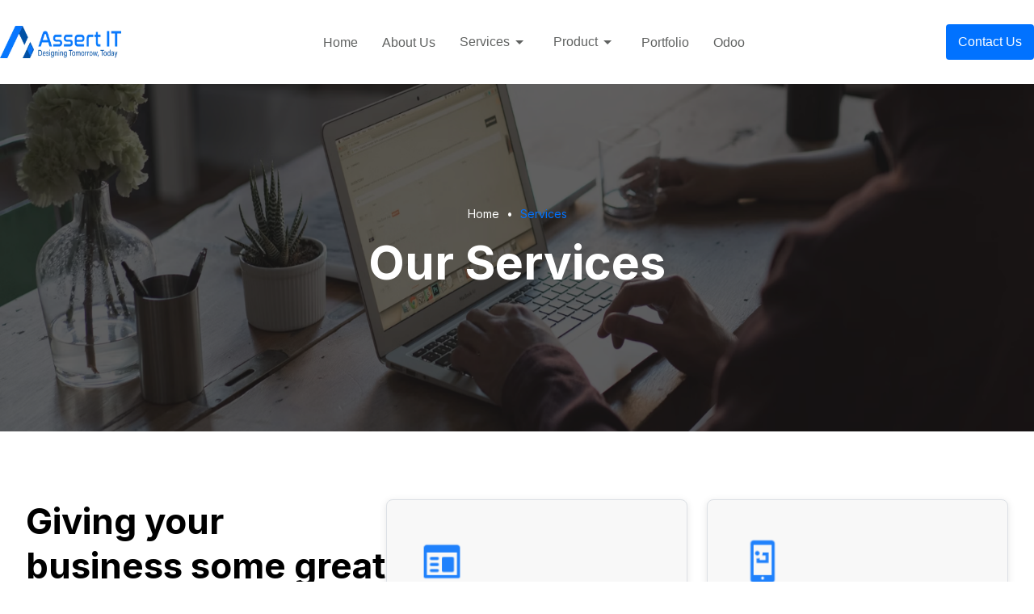

--- FILE ---
content_type: text/html; charset=utf-8
request_url: https://assertit.io/services
body_size: 10120
content:
<!DOCTYPE html><html lang="en"><head><meta charSet="utf-8"/><meta name="viewport" content="width=device-width, initial-scale=1"/><link rel="preload" href="/_next/static/media/e4af272ccee01ff0-s.p.woff2" as="font" crossorigin="" type="font/woff2"/><link rel="preload" as="image" href="https://www.facebook.com/tr?id=1151846976307802&amp;ev=PageView&amp;noscript=1"/><link rel="preload" as="image" href="/services/image (19).png"/><link rel="preload" as="image" href="/services/website.png"/><link rel="preload" as="image" href="/services/Mobile Social Networking.png"/><link rel="preload" as="image" href="/services/Online Store.png"/><link rel="preload" as="image" href="/services/Working With a Laptop.png"/><link rel="preload" as="image" href="/services/Out Patient Department.png"/><link rel="preload" as="image" href="/services/Business Building.png"/><link rel="preload" as="image" href="/services/cms.png"/><link rel="preload" as="image" href="/services/Business Intelligence.png"/><link rel="stylesheet" href="/_next/static/css/806007dfa681debe.css" data-precedence="next"/><link rel="stylesheet" href="/_next/static/css/3e7ca595e77d96e5.css" data-precedence="next"/><link rel="stylesheet" href="/_next/static/css/a7afbb00ec7e9488.css" data-precedence="next"/><link rel="stylesheet" href="/_next/static/css/caf2ddd600364f7e.css" data-precedence="next"/><link rel="preload" as="script" fetchPriority="low" href="/_next/static/chunks/webpack-f47127b6df5f17d2.js"/><script src="/_next/static/chunks/fd9d1056-16deb84946817656.js" async=""></script><script src="/_next/static/chunks/2117-28e146cb5457f552.js" async=""></script><script src="/_next/static/chunks/main-app-bb421c5aa74e7ffc.js" async=""></script><script src="/_next/static/chunks/2972-8c7c6baa5bcf189e.js" async=""></script><script src="/_next/static/chunks/5548-314b83576a83a5e6.js" async=""></script><script src="/_next/static/chunks/app/services/page-5e78409552188616.js" async=""></script><script src="/_next/static/chunks/385cb88d-1a47f7f5eaac7274.js" async=""></script><script src="/_next/static/chunks/8e1d74a4-362e7b0ee67fa57c.js" async=""></script><script src="/_next/static/chunks/53c13509-2f82c0248e7bf61d.js" async=""></script><script src="/_next/static/chunks/5878-620b354da82bd65f.js" async=""></script><script src="/_next/static/chunks/9039-7ed9144fd68ea29d.js" async=""></script><script src="/_next/static/chunks/8799-2e6e64156dd30375.js" async=""></script><script src="/_next/static/chunks/app/layout-8cadf48df4ab51c8.js" async=""></script><link rel="preload" as="image" href="/services/Personalized Experiences.png"/><link rel="preload" as="image" href="/services/webanalytics.png"/><link rel="preload" as="image" href="/services/Health Graph.png"/><link rel="preload" as="image" href="/services/Cloud Development.png"/><link rel="preload" as="image" href="/services/Multiple Devices.png"/><link rel="preload" as="image" href="/services/Cyber Security.png"/><link rel="preload" as="image" href="/services/Data Provider.png"/><link rel="preload" as="image" href="/services/image (16).png"/><link rel="preload" as="image" href="/assertit 9.png"/><meta name="google-site-verification" content="g62_-0cYCVYwQcVJ-7KDiFnbW8CS7QvXFVqKkqJZDG4"/><link rel="canonical" href="https://assertit.io/services"/><title>Assert IT Services - Expert IT Solutions for Business Growth</title><meta name="description" content="Assert IT Services delivers expert IT solutions in software development, app development, and website design. Enhance your business with our reliable support."/><link rel="icon" href="/favicon.ico" type="image/x-icon" sizes="160x160"/><meta name="next-size-adjust"/><script src="/_next/static/chunks/polyfills-42372ed130431b0a.js" noModule=""></script></head><body class="__className_f367f3"><noscript><iframe src="https://www.googletagmanager.com/ns.html?id=GTM-T9LMJSBN" height="0" width="0" style="display:none;visibility:hidden"></iframe></noscript><noscript><img height="1" width="1" style="display:none" src="https://www.facebook.com/tr?id=1151846976307802&amp;ev=PageView&amp;noscript=1"/></noscript><div class="Toastify"></div><main class="navbar_main__6YFz4"><nav class="navbar_navbar__iQJkt"><div class="navbar_logo__H1B5v"><a href="/"><img alt="Logo" loading="lazy" width="150" height="40" decoding="async" data-nimg="1" style="color:transparent" srcSet="/_next/image?url=%2Fassertit%209.png&amp;w=256&amp;q=75 1x, /_next/image?url=%2Fassertit%209.png&amp;w=384&amp;q=75 2x" src="/_next/image?url=%2Fassertit%209.png&amp;w=384&amp;q=75"/></a></div><ul class="navbar_menu__BDn_M"><li><a href="/">Home</a></li><li><a href="/about-us">About Us</a></li><li><div class="navbar_arrowDown__12B2e"><a href="/services">Services</a><style data-emotion="css 7gaa3x">.css-7gaa3x{-webkit-user-select:none;-moz-user-select:none;-ms-user-select:none;user-select:none;width:1em;height:1em;display:inline-block;fill:currentColor;-webkit-flex-shrink:0;-ms-flex-negative:0;flex-shrink:0;-webkit-transition:fill 200ms cubic-bezier(0.4, 0, 0.2, 1) 0ms;transition:fill 200ms cubic-bezier(0.4, 0, 0.2, 1) 0ms;font-size:1.5rem;color:#606261;}</style><svg class="MuiSvgIcon-root MuiSvgIcon-fontSizeMedium css-7gaa3x" focusable="false" aria-hidden="true" viewBox="0 0 24 24" data-testid="ArrowDropDownIcon"><path d="m7 10 5 5 5-5z"></path></svg></div></li><li><div class="navbar_arrowDown__12B2e"><a href="/">Product</a><style data-emotion="css 7gaa3x">.css-7gaa3x{-webkit-user-select:none;-moz-user-select:none;-ms-user-select:none;user-select:none;width:1em;height:1em;display:inline-block;fill:currentColor;-webkit-flex-shrink:0;-ms-flex-negative:0;flex-shrink:0;-webkit-transition:fill 200ms cubic-bezier(0.4, 0, 0.2, 1) 0ms;transition:fill 200ms cubic-bezier(0.4, 0, 0.2, 1) 0ms;font-size:1.5rem;color:#606261;}</style><svg class="MuiSvgIcon-root MuiSvgIcon-fontSizeMedium css-7gaa3x" focusable="false" aria-hidden="true" viewBox="0 0 24 24" data-testid="ArrowDropDownIcon"><path d="m7 10 5 5 5-5z"></path></svg></div></li><li><a href="/portfolio">Portfolio</a></li><li><a href="/odoo">Odoo</a></li></ul><div class="navbar_actions__quUhx"><a href="/contact-us"><button class="navbar_signUpBtn__nLx3s">Contact Us</button></a></div></nav></main><main class="navbar_main1100__z7rRK"><nav class="navbar_navbar1100__kdleu"><div class="navbar_logo__H1B5v"><a href="/"><img alt="Logo" loading="lazy" width="150" height="30" decoding="async" data-nimg="1" style="color:transparent" srcSet="/_next/image?url=%2Fassertit%209.png&amp;w=256&amp;q=75 1x, /_next/image?url=%2Fassertit%209.png&amp;w=384&amp;q=75 2x" src="/_next/image?url=%2Fassertit%209.png&amp;w=384&amp;q=75"/></a></div><div class="navbar_dropdownToggle___8kUA"><svg stroke="currentColor" fill="currentColor" stroke-width="0" viewBox="0 0 512 512" style="font-size:18px" height="1em" width="1em" xmlns="http://www.w3.org/2000/svg"><path d="M32 96v64h448V96H32zm0 128v64h448v-64H32zm0 128v64h448v-64H32z"></path></svg></div></nav></main><div class="content-wrapper"><div class="page_container__5zNFx"><img src="/services/image (19).png"/><nav class="page_breadcrumb__OCFHm"><div><a href="/">Home</a><span class="page_separator__ZHaD9"> • </span><span class="page_current__qzuqP">Services</span></div><div class="page_services__nP6eB">Our Services</div></nav><div><div class="heroSection_container__iYqTb"><div class="heroSection_left__Gf9xW"><h2 class="heroSection_title__raIqX"> Giving your business some great ideas</h2><p class="heroSection_subtitle__XjZ3A">With the support of our result-driven team, you can solve many challenges.</p><a href="/contact-us"><button class="heroSection_ctaButton__PefU1">Work with us? <span>Contact us now</span></button></a></div><div class="heroSection_grid__qsxKt"><a href="/services/website-development"><div class="heroSection_card__b7uVi"><div class="heroSection_icon__Kof7D"><img src="/services/website.png" style="width:56px;height:56px"/></div><h3>Website Development</h3><p>Get a website that works for you. We create user-friendly websites that grab attention, keep visitors engaged, and turn them into customers.</p></div></a><a href="/services/app-development"><div class="heroSection_card__b7uVi"><div class="heroSection_icon__Kof7D"> <img src="/services/Mobile Social Networking.png" style="width:56px;height:56px"/></div><h3>App Development</h3><p>Have a great app idea? We turn your vision into a powerful and easy-to-use mobile app that gets results.</p></div></a><a href="/services/e-commerce-solutions"><div class="heroSection_card__b7uVi"><div class="heroSection_icon__Kof7D"><img src="/services/Online Store.png" style="width:56px;height:56px"/></div><h3>Ecommerce Solutions</h3><p>Sell more online. We build ecommerce websites packed with features to make selling online easy.</p></div></a><a href="/services/hire-developers"><div class="heroSection_card__b7uVi"><div class="heroSection_icon__Kof7D"><img src="/services/Working With a Laptop.png" style="width:56px;height:56px"/></div><h3>Hire Developers</h3><p>Don’t settle for just any developers. Hire our expert developers to bring your vision to life.</p></div></a><a href="/products/clinic-management-system"><div class="heroSection_card__b7uVi"><div class="heroSection_icon__Kof7D"><img src="/services/Out Patient Department.png" style="width:56px;height:56px"/></div><h3>Clinic Management System</h3><p>Run your clinic smoother. Our CMS make your day-to-day tasks easier so you can focus on your patients.</p></div></a><a href="/products/ERP"><div class="heroSection_card__b7uVi"><div class="heroSection_icon__Kof7D"><img src="/services/Business Building.png" style="width:56px;height:56px"/></div><h3>ERP Software</h3><p>Feeling overwhelmed by complex tasks? Simplify your business with our powerful all -in-one ERP systems.</p></div></a></div></div><div class="coreFeature_container__7KYFM"><h1 class="coreFeature_title___9usO">Our Discover, Develop, and Deploy Services</h1><p class="coreFeature_description___25Zf">This is what sets our development services apart.</p><div class="coreFeature_featuresGrid__uiKxS"><div class="coreFeature_featureItem__WcFfz"><div class="coreFeature_icon__WYwxa"><img src="/services/cms.png" style="width:56px;height:56px"/></div><h2>Content Management Systems (CMS)</h2><p>Empower your team to easily update and maintain content across websites, e-commerce platforms, and even clinic websites.</p></div><div class="coreFeature_featureItem__WcFfz"><div class="coreFeature_icon__WYwxa"><img src="/services/Business Intelligence.png" style="width:56px;height:56px"/></div><h2>Business Intelligence (BI) Tools</h2><p>Integrate BI tools to transform data from your ERP and clinic management system into actionable insights for better decision-making.</p></div><div class="coreFeature_featureItem__WcFfz"><div class="coreFeature_icon__WYwxa"><img src="/services/Personalized Experiences.png" style="width:56px;height:56px"/></div><h2>Personalized Experiences</h2><p>Personalize user experiences across your website, app, and e-commerce platforms to improve customer engagement and conversions.</p></div><div class="coreFeature_featureItem__WcFfz"><div class="coreFeature_icon__WYwxa"><img src="/services/webanalytics.png" style="width:56px;height:56px"/></div><h2>Advanced Analytics</h2><p>Gain deeper insights into customer behavior and website performance through advanced analytics for all your web-based solutions.v</p></div><div class="coreFeature_featureItem__WcFfz"><div class="coreFeature_icon__WYwxa"><img src="/services/Health Graph.png" style="width:56px;height:56px"/></div><h2>Customizable Reporting</h2><p>Generate reports tailored to your specific needs and track key metrics across your website, app, ERP, and clinic management system.</p></div><div class="coreFeature_featureItem__WcFfz"><div class="coreFeature_icon__WYwxa"><img src="/services/Cloud Development.png" style="width:56px;height:56px"/></div><h2>Cloud-Based Solutions</h2><p>Leverage the scalability, security, and accessibility benefits of cloud-based solutions for all your development projects.</p></div><div class="coreFeature_featureItem__WcFfz"><div class="coreFeature_icon__WYwxa"><img src="/services/Multiple Devices.png" style="width:56px;height:56px"/></div><h2>Cross-platform expertise</h2><p>Deliver solutions that function flawlessly across devices and platforms, ensuring a cohesive user experience.</p></div><div class="coreFeature_featureItem__WcFfz"><div class="coreFeature_icon__WYwxa"><img src="/services/Cyber Security.png" style="width:56px;height:56px"/></div><h2>Enhanced security</h2><p>Implement robust security measures to protect sensitive data across all your solutions.</p></div><div class="coreFeature_featureItem__WcFfz"><div class="coreFeature_icon__WYwxa"><img src="/services/Data Provider.png" style="width:56px;height:56px"/></div><h2>Data-driven insights</h2><p>Leverage data across your website, app, ERP, and clinic management systems to gain valuable insights and inform strategic decisions.</p></div></div></div><div class="companies_container__t0YUB"><div class="companies_imageSection__HQ8rc"><img src="/services/image (16).png" alt="Person on laptop" class="companies_image__ifkN2"/></div><div class="companies_textSection__jY_vr"><h3>Your Success Starts Here</h3><p>We build the tech tools you need to thrive. From websites and apps to custom software, our experts design solutions that simplify your tasks and boost your business growth.</p><div class="companies_line__4ziUX"></div><div class="companies_subscribeContainer__3zgSu"><h4 style="font-size:32px;padding-bottom:15px">Ready To Innovate?</h4><form class="companies_form__pAEAX"><input type="text" placeholder="Your name" class="companies_input__IzxCU" required="" name="name" value=""/><input type="email" placeholder="Email address" class="companies_input__IzxCU" required="" name="email" value=""/><input type="tel" placeholder="Phone number" class="companies_input__IzxCU" pattern="\d{10}" title="Please enter exactly 10 digits." required="" name="phone" value=""/><select name="message" class="companies_input__IzxCU" required=""><option value="" selected="">Select a service</option><option value="Website Development">Website Development</option><option value="App Development">App Development</option><option value="Ecommerce Solutions">Ecommerce Solutions</option><option value="Hire Developers">Hire Developers</option><option value="ERP Software">ERP Software</option><option value="Clinic Management System">Clinic Management System</option></select><button type="submit" class="companies_button__DITRE" style="display:flex;align-items:center;justify-content:center;gap:5px"> <!-- -->Send a message</button></form></div></div></div></div></div></div><footer class="footer_footer__GoTLO"><div class="footer_content__hzbNe"><div><div class="footer_container__OJLlx"><div class="footer_logo__szUkC"><a href="/"><img src="/assertit 9.png" alt="Mizzle Logo"/></a><div class="footer_address__eAcjJ"><svg stroke="currentColor" fill="currentColor" stroke-width="0" viewBox="0 0 384 512" height="1em" width="1em" xmlns="http://www.w3.org/2000/svg"><path d="M172.268 501.67C26.97 291.031 0 269.413 0 192 0 85.961 85.961 0 192 0s192 85.961 192 192c0 77.413-26.97 99.031-172.268 309.67-9.535 13.774-29.93 13.773-39.464 0zM192 272c44.183 0 80-35.817 80-80s-35.817-80-80-80-80 35.817-80 80 35.817 80 80 80z"></path></svg><p>A-13/1, South Side G.T. Road Industrial Area, NH-9, Ghaziabad, U.P.- 201010</p></div><div class="footer_phone__5iSP9"><svg stroke="currentColor" fill="currentColor" stroke-width="0" viewBox="0 0 512 512" height="1em" width="1em" xmlns="http://www.w3.org/2000/svg"><path d="M497.39 361.8l-112-48a24 24 0 0 0-28 6.9l-49.6 60.6A370.66 370.66 0 0 1 130.6 204.11l60.6-49.6a23.94 23.94 0 0 0 6.9-28l-48-112A24.16 24.16 0 0 0 122.6.61l-104 24A24 24 0 0 0 0 48c0 256.5 207.9 464 464 464a24 24 0 0 0 23.4-18.6l24-104a24.29 24.29 0 0 0-14.01-27.6z"></path></svg><p><a href="tel:+918700704174">+91 8700704174</a><br/><a href="tel:+919667835545">+91 9667835545</a></p></div><div class="footer_email__u_srV"><svg stroke="currentColor" fill="currentColor" stroke-width="0" viewBox="0 0 512 512" height="1em" width="1em" xmlns="http://www.w3.org/2000/svg"><path d="M502.3 190.8c3.9-3.1 9.7-.2 9.7 4.7V400c0 26.5-21.5 48-48 48H48c-26.5 0-48-21.5-48-48V195.6c0-5 5.7-7.8 9.7-4.7 22.4 17.4 52.1 39.5 154.1 113.6 21.1 15.4 56.7 47.8 92.2 47.6 35.7.3 72-32.8 92.3-47.6 102-74.1 131.6-96.3 154-113.7zM256 320c23.2.4 56.6-29.2 73.4-41.4 132.7-96.3 142.8-104.7 173.4-128.7 5.8-4.5 9.2-11.5 9.2-18.9v-19c0-26.5-21.5-48-48-48H48C21.5 64 0 85.5 0 112v19c0 7.4 3.4 14.3 9.2 18.9 30.6 23.9 40.7 32.4 173.4 128.7 16.8 12.2 50.2 41.8 73.4 41.4z"></path></svg><p style="margin-top:0px"><a href="mailto:business@assertit.io">business@assertit.io</a></p></div></div><div class="footer_links__YrPdW"><h4>Quick links</h4><ul><li><a href="/about-us">About us</a></li><li><a href="/portfolio">Portfolio</a></li><li><a href="https://blog.assertit.io/">Blogs</a></li><li><a href="/contact-us">Contact us</a></li><li><a href="/privacy-policy">Privacy Policy</a></li><li><a href="/terms-and-conditions">Terms and Conditions</a></li></ul></div><div class="footer_links__YrPdW"><h4>What we do</h4><ul><li><a href="/services">Services</a></li><li><a href="/products/ERP">Logway ERP</a></li><li><a href="/products/clinic-management-system">Clinic Management</a></li></ul></div><div class="footer_apps__4TTxC"><h4>Newsletter</h4><form class="footer_form__cwTZH"><div class="footer_cta__8_UIs"><input type="email" placeholder="Email Address" class="footer_emailInput__iwqzc" value=""/><button class="footer_ctaButton__tpqZh" style="display:flex;align-items:center;justify-content:center;gap:2px">Subscribe</button></div></form><h4>Follow on</h4><div class="footer_socialIcons__V8ulD"><a href="https://www.facebook.com/Assertitsolutionofficial"><svg stroke="currentColor" fill="currentColor" stroke-width="0" viewBox="0 0 512 512" height="1em" width="1em" xmlns="http://www.w3.org/2000/svg"><path d="M504 256C504 119 393 8 256 8S8 119 8 256c0 123.78 90.69 226.38 209.25 245V327.69h-63V256h63v-54.64c0-62.15 37-96.48 93.67-96.48 27.14 0 55.52 4.84 55.52 4.84v61h-31.28c-30.8 0-40.41 19.12-40.41 38.73V256h68.78l-11 71.69h-57.78V501C413.31 482.38 504 379.78 504 256z"></path></svg></a><a href="https://www.instagram.com/assertit.io?igsh=czdwNzZpY243aXVx"><svg stroke="currentColor" fill="currentColor" stroke-width="0" viewBox="0 0 448 512" height="1em" width="1em" xmlns="http://www.w3.org/2000/svg"><path d="M224.1 141c-63.6 0-114.9 51.3-114.9 114.9s51.3 114.9 114.9 114.9S339 319.5 339 255.9 287.7 141 224.1 141zm0 189.6c-41.1 0-74.7-33.5-74.7-74.7s33.5-74.7 74.7-74.7 74.7 33.5 74.7 74.7-33.6 74.7-74.7 74.7zm146.4-194.3c0 14.9-12 26.8-26.8 26.8-14.9 0-26.8-12-26.8-26.8s12-26.8 26.8-26.8 26.8 12 26.8 26.8zm76.1 27.2c-1.7-35.9-9.9-67.7-36.2-93.9-26.2-26.2-58-34.4-93.9-36.2-37-2.1-147.9-2.1-184.9 0-35.8 1.7-67.6 9.9-93.9 36.1s-34.4 58-36.2 93.9c-2.1 37-2.1 147.9 0 184.9 1.7 35.9 9.9 67.7 36.2 93.9s58 34.4 93.9 36.2c37 2.1 147.9 2.1 184.9 0 35.9-1.7 67.7-9.9 93.9-36.2 26.2-26.2 34.4-58 36.2-93.9 2.1-37 2.1-147.8 0-184.8zM398.8 388c-7.8 19.6-22.9 34.7-42.6 42.6-29.5 11.7-99.5 9-132.1 9s-102.7 2.6-132.1-9c-19.6-7.8-34.7-22.9-42.6-42.6-11.7-29.5-9-99.5-9-132.1s-2.6-102.7 9-132.1c7.8-19.6 22.9-34.7 42.6-42.6 29.5-11.7 99.5-9 132.1-9s102.7-2.6 132.1 9c19.6 7.8 34.7 22.9 42.6 42.6 11.7 29.5 9 99.5 9 132.1s2.7 102.7-9 132.1z"></path></svg></a><a href="https://www.linkedin.com/company/assertit/"><svg stroke="currentColor" fill="currentColor" stroke-width="0" viewBox="0 0 448 512" height="1em" width="1em" xmlns="http://www.w3.org/2000/svg"><path d="M416 32H31.9C14.3 32 0 46.5 0 64.3v383.4C0 465.5 14.3 480 31.9 480H416c17.6 0 32-14.5 32-32.3V64.3c0-17.8-14.4-32.3-32-32.3zM135.4 416H69V202.2h66.5V416zm-33.2-243c-21.3 0-38.5-17.3-38.5-38.5S80.9 96 102.2 96c21.2 0 38.5 17.3 38.5 38.5 0 21.3-17.2 38.5-38.5 38.5zm282.1 243h-66.4V312c0-24.8-.5-56.7-34.5-56.7-34.6 0-39.9 27-39.9 54.9V416h-66.4V202.2h63.7v29.2h.9c8.9-16.8 30.6-34.5 62.9-34.5 67.2 0 79.7 44.3 79.7 101.9V416z"></path></svg></a><a href="https://x.com/assert_it"><svg stroke="currentColor" fill="currentColor" stroke-width="0" viewBox="0 0 512 512" height="1em" width="1em" xmlns="http://www.w3.org/2000/svg"><path d="M389.2 48h70.6L305.6 224.2 487 464H345L233.7 318.6 106.5 464H35.8L200.7 275.5 26.8 48H172.4L272.9 180.9 389.2 48zM364.4 421.8h39.1L151.1 88h-42L364.4 421.8z"></path></svg></a><a href="https://www.youtube.com/@assertit5402/featured"><svg stroke="currentColor" fill="currentColor" stroke-width="0" viewBox="0 0 576 512" height="1em" width="1em" xmlns="http://www.w3.org/2000/svg"><path d="M549.655 124.083c-6.281-23.65-24.787-42.276-48.284-48.597C458.781 64 288 64 288 64S117.22 64 74.629 75.486c-23.497 6.322-42.003 24.947-48.284 48.597-11.412 42.867-11.412 132.305-11.412 132.305s0 89.438 11.412 132.305c6.281 23.65 24.787 41.5 48.284 47.821C117.22 448 288 448 288 448s170.78 0 213.371-11.486c23.497-6.321 42.003-24.171 48.284-47.821 11.412-42.867 11.412-132.305 11.412-132.305s0-89.438-11.412-132.305zm-317.51 213.508V175.185l142.739 81.205-142.739 81.201z"></path></svg> </a></div></div></div><div class="footer_copyright__hfQeI"><p>Copyrights ©2024. Build by Assert It Solutions.</p></div></div></div></footer><script src="/_next/static/chunks/webpack-f47127b6df5f17d2.js" async=""></script><script>(self.__next_f=self.__next_f||[]).push([0]);self.__next_f.push([2,null])</script><script>self.__next_f.push([1,"1:HL[\"/_next/static/media/e4af272ccee01ff0-s.p.woff2\",\"font\",{\"crossOrigin\":\"\",\"type\":\"font/woff2\"}]\n2:HL[\"/_next/static/css/806007dfa681debe.css\",\"style\"]\n3:HL[\"/_next/static/css/3e7ca595e77d96e5.css\",\"style\"]\n4:HL[\"/_next/static/css/a7afbb00ec7e9488.css\",\"style\"]\n5:HL[\"/_next/static/css/caf2ddd600364f7e.css\",\"style\"]\n"])</script><script>self.__next_f.push([1,"6:I[12846,[],\"\"]\n8:I[72972,[\"2972\",\"static/chunks/2972-8c7c6baa5bcf189e.js\",\"5548\",\"static/chunks/5548-314b83576a83a5e6.js\",\"7469\",\"static/chunks/app/services/page-5e78409552188616.js\"],\"\"]\n9:I[23809,[\"2972\",\"static/chunks/2972-8c7c6baa5bcf189e.js\",\"5548\",\"static/chunks/5548-314b83576a83a5e6.js\",\"7469\",\"static/chunks/app/services/page-5e78409552188616.js\"],\"default\"]\na:I[4707,[],\"\"]\nb:I[36423,[],\"\"]\nc:I[88003,[\"5505\",\"static/chunks/385cb88d-1a47f7f5eaac7274.js\",\"7699\",\"static/chunks/8e1d74a4-362e7b0ee67fa57c.js\",\"7240\",\"static/chunks/53c13509-2f82c0248e7bf61d.js\",\"2972\",\"static/chunks/2972-8c7c6baa5bcf189e.js\",\"5878\",\"static/chunks/5878-620b354da82bd65f.js\",\"5548\",\"static/chunks/5548-314b83576a83a5e6.js\",\"9039\",\"static/chunks/9039-7ed9144fd68ea29d.js\",\"8799\",\"static/chunks/8799-2e6e64156dd30375.js\",\"3185\",\"static/chunks/app/layout-8cadf48df4ab51c8.js\"],\"\"]\ne:I[7261,[\"5505\",\"static/chunks/385cb88d-1a47f7f5eaac7274.js\",\"7699\",\"static/chunks/8e1d74a4-362e7b0ee67fa57c.js\",\"7240\",\"static/chunks/53c13509-2f82c0248e7bf61d.js\",\"2972\",\"static/chunks/2972-8c7c6baa5bcf189e.js\",\"5878\",\"static/chunks/5878-620b354da82bd65f.js\",\"5548\",\"static/chunks/5548-314b83576a83a5e6.js\",\"9039\",\"static/chunks/9039-7ed9144fd68ea29d.js\",\"8799\",\"static/chunks/8799-2e6e64156dd30375.js\",\"3185\",\"static/chunks/app/layout-8cadf48df4ab51c8.js\"],\"ToastContainer\"]\nf:I[28674,[\"5505\",\"static/chunks/385cb88d-1a47f7f5eaac7274.js\",\"7699\",\"static/chunks/8e1d74a4-362e7b0ee67fa57c.js\",\"7240\",\"static/chunks/53c13509-2f82c0248e7bf61d.js\",\"2972\",\"static/chunks/2972-8c7c6baa5bcf189e.js\",\"5878\",\"static/chunks/5878-620b354da82bd65f.js\",\"5548\",\"static/chunks/5548-314b83576a83a5e6.js\",\"9039\",\"static/chunks/9039-7ed9144fd68ea29d.js\",\"8799\",\"static/chunks/8799-2e6e64156dd30375.js\",\"3185\",\"static/chunks/app/layout-8cadf48df4ab51c8.js\"],\"default\"]\n10:I[98619,[\"5505\",\"static/chunks/385cb88d-1a47f7f5eaac7274.js\",\"7699\",\"static/chunks/8e1d74a4-362e7b0ee67fa57c.js\",\"7240\",\"static/chunks/53c13509-2f82c0248e7bf61d.js\",\"2972\",\"static/chunks/2972-8c7c6baa5bcf189e.js\",\"5878\",\"sta"])</script><script>self.__next_f.push([1,"tic/chunks/5878-620b354da82bd65f.js\",\"5548\",\"static/chunks/5548-314b83576a83a5e6.js\",\"9039\",\"static/chunks/9039-7ed9144fd68ea29d.js\",\"8799\",\"static/chunks/8799-2e6e64156dd30375.js\",\"3185\",\"static/chunks/app/layout-8cadf48df4ab51c8.js\"],\"default\"]\n12:I[61060,[],\"\"]\nd:T51d,{\"@context\":\"https://schema.org\",\"@type\":\"LocalBusiness\",\"name\":\"Assert IT Solutions\",\"image\":\"https://assertit.io/_next/image?url=%2Fass.png\u0026w=256\u0026q=75\",\"url\":\"https://assertit.io/\",\"telephone\":\"+919667835545\",\"address\":{\"@type\":\"PostalAddress\",\"streetAddress\":\"A-13/1, South Side G.T. Road Industrial Area, NH-9 By Pass, Ghaziabad, U.P.-201010\",\"addressLocality\":\"Ghaziabad\",\"postalCode\":\"201010\",\"addressCountry\":\"IN\"},\"geo\":{\"@type\":\"GeoCoordinates\",\"latitude\":28.6388761,\"longitude\":77.43748649999999},\"openingHoursSpecification\":[{\"@type\":\"OpeningHoursSpecification\",\"dayOfWeek\":\"Monday\",\"opens\":\"09:00\",\"closes\":\"18:00\"},{\"@type\":\"OpeningHoursSpecification\",\"dayOfWeek\":\"Tuesday\",\"opens\":\"09:00\",\"closes\":\"18:00\"},{\"@type\":\"OpeningHoursSpecification\",\"dayOfWeek\":\"Wednesday\",\"opens\":\"09:00\",\"closes\":\"18:00\"},{\"@type\":\"OpeningHoursSpecification\",\"dayOfWeek\":\"Thursday\",\"opens\":\"09:00\",\"closes\":\"18:00\"},{\"@type\":\"OpeningHoursSpecification\",\"dayOfWeek\":\"Friday\",\"opens\":\"09:00\",\"closes\":\"18:00\"},{\"@type\":\"OpeningHoursSpecification\",\"dayOfWeek\":\"Saturday\",\"opens\":\"09:00\",\"closes\":\"18:00\"}],\"sameAs\":[\"https://www.facebook.com/Assertitsolutionofficial\",\"https://x.com/assert_it\",\"https://www.instagram.com/assertit.io\",\"https://www.youtube.com/@assertit5402\",\"https://in.linkedin.com/company/assertit\"]}13:[]\n"])</script><script>self.__next_f.push([1,"0:[\"$\",\"$L6\",null,{\"buildId\":\"_eIEn7Lgg520V8-syoiqu\",\"assetPrefix\":\"\",\"urlParts\":[\"\",\"services\"],\"initialTree\":[\"\",{\"children\":[\"services\",{\"children\":[\"__PAGE__\",{}]}]},\"$undefined\",\"$undefined\",true],\"initialSeedData\":[\"\",{\"children\":[\"services\",{\"children\":[\"__PAGE__\",{},[[\"$L7\",[\"$\",\"div\",null,{\"className\":\"page_container__5zNFx\",\"children\":[[\"$\",\"link\",null,{\"rel\":\"canonical\",\"href\":\"https://assertit.io/services\"}],[\"$\",\"img\",null,{\"src\":\"/services/image (19).png\"}],[\"$\",\"nav\",null,{\"className\":\"page_breadcrumb__OCFHm\",\"children\":[[\"$\",\"div\",null,{\"children\":[[\"$\",\"$L8\",null,{\"href\":\"/\",\"children\":\"Home\"}],[\"$\",\"span\",null,{\"className\":\"page_separator__ZHaD9\",\"children\":\" • \"}],[\"$\",\"span\",null,{\"className\":\"page_current__qzuqP\",\"children\":\"Services\"}]]}],[\"$\",\"div\",null,{\"className\":\"page_services__nP6eB\",\"children\":\"Our Services\"}]]}],[\"$\",\"div\",null,{\"children\":[[\"$\",\"div\",null,{\"className\":\"heroSection_container__iYqTb\",\"children\":[[\"$\",\"div\",null,{\"className\":\"heroSection_left__Gf9xW\",\"children\":[[\"$\",\"h2\",null,{\"className\":\"heroSection_title__raIqX\",\"children\":\" Giving your business some great ideas\"}],[\"$\",\"p\",null,{\"className\":\"heroSection_subtitle__XjZ3A\",\"children\":\"With the support of our result-driven team, you can solve many challenges.\"}],[\"$\",\"$L8\",null,{\"href\":\"/contact-us\",\"children\":[\"$\",\"button\",null,{\"className\":\"heroSection_ctaButton__PefU1\",\"children\":[\"Work with us? \",[\"$\",\"span\",null,{\"children\":\"Contact us now\"}]]}]}]]}],[\"$\",\"div\",null,{\"className\":\"heroSection_grid__qsxKt\",\"children\":[[\"$\",\"$L8\",null,{\"href\":\"/services/website-development\",\"children\":[\"$\",\"div\",null,{\"className\":\"heroSection_card__b7uVi\",\"children\":[[\"$\",\"div\",null,{\"className\":\"heroSection_icon__Kof7D\",\"children\":[\"$\",\"img\",null,{\"src\":\"/services/website.png\",\"style\":{\"width\":\"56px\",\"height\":\"56px\"}}]}],[\"$\",\"h3\",null,{\"children\":\"Website Development\"}],[\"$\",\"p\",null,{\"children\":\"Get a website that works for you. We create user-friendly websites that grab attention, keep visitors engaged, and turn them into customers.\"}]]}]}],[\"$\",\"$L8\",null,{\"href\":\"/services/app-development\",\"children\":[\"$\",\"div\",null,{\"className\":\"heroSection_card__b7uVi\",\"children\":[[\"$\",\"div\",null,{\"className\":\"heroSection_icon__Kof7D\",\"children\":[\" \",[\"$\",\"img\",null,{\"src\":\"/services/Mobile Social Networking.png\",\"style\":{\"width\":\"56px\",\"height\":\"56px\"}}]]}],[\"$\",\"h3\",null,{\"children\":\"App Development\"}],[\"$\",\"p\",null,{\"children\":\"Have a great app idea? We turn your vision into a powerful and easy-to-use mobile app that gets results.\"}]]}]}],[\"$\",\"$L8\",null,{\"href\":\"/services/e-commerce-solutions\",\"children\":[\"$\",\"div\",null,{\"className\":\"heroSection_card__b7uVi\",\"children\":[[\"$\",\"div\",null,{\"className\":\"heroSection_icon__Kof7D\",\"children\":[\"$\",\"img\",null,{\"src\":\"/services/Online Store.png\",\"style\":{\"width\":\"56px\",\"height\":\"56px\"}}]}],[\"$\",\"h3\",null,{\"children\":\"Ecommerce Solutions\"}],[\"$\",\"p\",null,{\"children\":\"Sell more online. We build ecommerce websites packed with features to make selling online easy.\"}]]}]}],[\"$\",\"$L8\",null,{\"href\":\"/services/hire-developers\",\"children\":[\"$\",\"div\",null,{\"className\":\"heroSection_card__b7uVi\",\"children\":[[\"$\",\"div\",null,{\"className\":\"heroSection_icon__Kof7D\",\"children\":[\"$\",\"img\",null,{\"src\":\"/services/Working With a Laptop.png\",\"style\":{\"width\":\"56px\",\"height\":\"56px\"}}]}],[\"$\",\"h3\",null,{\"children\":\"Hire Developers\"}],[\"$\",\"p\",null,{\"children\":\"Don’t settle for just any developers. Hire our expert developers to bring your vision to life.\"}]]}]}],[\"$\",\"$L8\",null,{\"href\":\"/products/clinic-management-system\",\"children\":[\"$\",\"div\",null,{\"className\":\"heroSection_card__b7uVi\",\"children\":[[\"$\",\"div\",null,{\"className\":\"heroSection_icon__Kof7D\",\"children\":[\"$\",\"img\",null,{\"src\":\"/services/Out Patient Department.png\",\"style\":{\"width\":\"56px\",\"height\":\"56px\"}}]}],[\"$\",\"h3\",null,{\"children\":\"Clinic Management System\"}],[\"$\",\"p\",null,{\"children\":\"Run your clinic smoother. Our CMS make your day-to-day tasks easier so you can focus on your patients.\"}]]}]}],[\"$\",\"$L8\",null,{\"href\":\"/products/ERP\",\"children\":[\"$\",\"div\",null,{\"className\":\"heroSection_card__b7uVi\",\"children\":[[\"$\",\"div\",null,{\"className\":\"heroSection_icon__Kof7D\",\"children\":[\"$\",\"img\",null,{\"src\":\"/services/Business Building.png\",\"style\":{\"width\":\"56px\",\"height\":\"56px\"}}]}],[\"$\",\"h3\",null,{\"children\":\"ERP Software\"}],[\"$\",\"p\",null,{\"children\":\"Feeling overwhelmed by complex tasks? Simplify your business with our powerful all -in-one ERP systems.\"}]]}]}]]}]]}],[\"$\",\"div\",null,{\"className\":\"coreFeature_container__7KYFM\",\"children\":[[\"$\",\"h1\",null,{\"className\":\"coreFeature_title___9usO\",\"children\":\"Our Discover, Develop, and Deploy Services\"}],[\"$\",\"p\",null,{\"className\":\"coreFeature_description___25Zf\",\"children\":\"This is what sets our development services apart.\"}],[\"$\",\"div\",null,{\"className\":\"coreFeature_featuresGrid__uiKxS\",\"children\":[[\"$\",\"div\",null,{\"className\":\"coreFeature_featureItem__WcFfz\",\"children\":[[\"$\",\"div\",null,{\"className\":\"coreFeature_icon__WYwxa\",\"children\":[\"$\",\"img\",null,{\"src\":\"/services/cms.png\",\"style\":{\"width\":\"56px\",\"height\":\"56px\"}}]}],[\"$\",\"h2\",null,{\"children\":\"Content Management Systems (CMS)\"}],[\"$\",\"p\",null,{\"children\":\"Empower your team to easily update and maintain content across websites, e-commerce platforms, and even clinic websites.\"}]]}],[\"$\",\"div\",null,{\"className\":\"coreFeature_featureItem__WcFfz\",\"children\":[[\"$\",\"div\",null,{\"className\":\"coreFeature_icon__WYwxa\",\"children\":[\"$\",\"img\",null,{\"src\":\"/services/Business Intelligence.png\",\"style\":{\"width\":\"56px\",\"height\":\"56px\"}}]}],[\"$\",\"h2\",null,{\"children\":\"Business Intelligence (BI) Tools\"}],[\"$\",\"p\",null,{\"children\":\"Integrate BI tools to transform data from your ERP and clinic management system into actionable insights for better decision-making.\"}]]}],[\"$\",\"div\",null,{\"className\":\"coreFeature_featureItem__WcFfz\",\"children\":[[\"$\",\"div\",null,{\"className\":\"coreFeature_icon__WYwxa\",\"children\":[\"$\",\"img\",null,{\"src\":\"/services/Personalized Experiences.png\",\"style\":{\"width\":\"56px\",\"height\":\"56px\"}}]}],[\"$\",\"h2\",null,{\"children\":\"Personalized Experiences\"}],[\"$\",\"p\",null,{\"children\":\"Personalize user experiences across your website, app, and e-commerce platforms to improve customer engagement and conversions.\"}]]}],[\"$\",\"div\",null,{\"className\":\"coreFeature_featureItem__WcFfz\",\"children\":[[\"$\",\"div\",null,{\"className\":\"coreFeature_icon__WYwxa\",\"children\":[\"$\",\"img\",null,{\"src\":\"/services/webanalytics.png\",\"style\":{\"width\":\"56px\",\"height\":\"56px\"}}]}],[\"$\",\"h2\",null,{\"children\":\"Advanced Analytics\"}],[\"$\",\"p\",null,{\"children\":\"Gain deeper insights into customer behavior and website performance through advanced analytics for all your web-based solutions.v\"}]]}],[\"$\",\"div\",null,{\"className\":\"coreFeature_featureItem__WcFfz\",\"children\":[[\"$\",\"div\",null,{\"className\":\"coreFeature_icon__WYwxa\",\"children\":[\"$\",\"img\",null,{\"src\":\"/services/Health Graph.png\",\"style\":{\"width\":\"56px\",\"height\":\"56px\"}}]}],[\"$\",\"h2\",null,{\"children\":\"Customizable Reporting\"}],[\"$\",\"p\",null,{\"children\":\"Generate reports tailored to your specific needs and track key metrics across your website, app, ERP, and clinic management system.\"}]]}],[\"$\",\"div\",null,{\"className\":\"coreFeature_featureItem__WcFfz\",\"children\":[[\"$\",\"div\",null,{\"className\":\"coreFeature_icon__WYwxa\",\"children\":[\"$\",\"img\",null,{\"src\":\"/services/Cloud Development.png\",\"style\":{\"width\":\"56px\",\"height\":\"56px\"}}]}],[\"$\",\"h2\",null,{\"children\":\"Cloud-Based Solutions\"}],[\"$\",\"p\",null,{\"children\":\"Leverage the scalability, security, and accessibility benefits of cloud-based solutions for all your development projects.\"}]]}],[\"$\",\"div\",null,{\"className\":\"coreFeature_featureItem__WcFfz\",\"children\":[[\"$\",\"div\",null,{\"className\":\"coreFeature_icon__WYwxa\",\"children\":[\"$\",\"img\",null,{\"src\":\"/services/Multiple Devices.png\",\"style\":{\"width\":\"56px\",\"height\":\"56px\"}}]}],[\"$\",\"h2\",null,{\"children\":\"Cross-platform expertise\"}],[\"$\",\"p\",null,{\"children\":\"Deliver solutions that function flawlessly across devices and platforms, ensuring a cohesive user experience.\"}]]}],[\"$\",\"div\",null,{\"className\":\"coreFeature_featureItem__WcFfz\",\"children\":[[\"$\",\"div\",null,{\"className\":\"coreFeature_icon__WYwxa\",\"children\":[\"$\",\"img\",null,{\"src\":\"/services/Cyber Security.png\",\"style\":{\"width\":\"56px\",\"height\":\"56px\"}}]}],[\"$\",\"h2\",null,{\"children\":\"Enhanced security\"}],[\"$\",\"p\",null,{\"children\":\"Implement robust security measures to protect sensitive data across all your solutions.\"}]]}],[\"$\",\"div\",null,{\"className\":\"coreFeature_featureItem__WcFfz\",\"children\":[[\"$\",\"div\",null,{\"className\":\"coreFeature_icon__WYwxa\",\"children\":[\"$\",\"img\",null,{\"src\":\"/services/Data Provider.png\",\"style\":{\"width\":\"56px\",\"height\":\"56px\"}}]}],[\"$\",\"h2\",null,{\"children\":\"Data-driven insights\"}],[\"$\",\"p\",null,{\"children\":\"Leverage data across your website, app, ERP, and clinic management systems to gain valuable insights and inform strategic decisions.\"}]]}]]}]]}],[\"$\",\"$L9\",null,{}]]}]]}],[[\"$\",\"link\",\"0\",{\"rel\":\"stylesheet\",\"href\":\"/_next/static/css/caf2ddd600364f7e.css\",\"precedence\":\"next\",\"crossOrigin\":\"$undefined\"}]]],null],null]},[null,[\"$\",\"$La\",null,{\"parallelRouterKey\":\"children\",\"segmentPath\":[\"children\",\"services\",\"children\"],\"error\":\"$undefined\",\"errorStyles\":\"$undefined\",\"errorScripts\":\"$undefined\",\"template\":[\"$\",\"$Lb\",null,{}],\"templateStyles\":\"$undefined\",\"templateScripts\":\"$undefined\",\"notFound\":\"$undefined\",\"notFoundStyles\":\"$undefined\"}]],null]},[[[[\"$\",\"link\",\"0\",{\"rel\":\"stylesheet\",\"href\":\"/_next/static/css/806007dfa681debe.css\",\"precedence\":\"next\",\"crossOrigin\":\"$undefined\"}],[\"$\",\"link\",\"1\",{\"rel\":\"stylesheet\",\"href\":\"/_next/static/css/3e7ca595e77d96e5.css\",\"precedence\":\"next\",\"crossOrigin\":\"$undefined\"}],[\"$\",\"link\",\"2\",{\"rel\":\"stylesheet\",\"href\":\"/_next/static/css/a7afbb00ec7e9488.css\",\"precedence\":\"next\",\"crossOrigin\":\"$undefined\"}]],[\"$\",\"html\",null,{\"lang\":\"en\",\"children\":[null,[\"$\",\"body\",null,{\"className\":\"__className_f367f3\",\"children\":[[\"$\",\"meta\",null,{\"name\":\"google-site-verification\",\"content\":\"g62_-0cYCVYwQcVJ-7KDiFnbW8CS7QvXFVqKkqJZDG4\"}],[\"$\",\"$Lc\",null,{\"id\":\"google-tag-manager\",\"strategy\":\"afterInteractive\",\"children\":\"\\n            (function(w,d,s,l,i){w[l]=w[l]||[];w[l].push({'gtm.start':\\n            new Date().getTime(),event:'gtm.js'});var f=d.getElementsByTagName(s)[0],\\n            j=d.createElement(s),dl=l!='dataLayer'?'\u0026l='+l:'';j.async=true;j.src=\\n            'https://www.googletagmanager.com/gtm.js?id=' + i + dl;\\n            f.parentNode.insertBefore(j,f);\\n            })(window,document,'script','dataLayer','GTM-T9LMJSBN');\\n          \"}],[\"$\",\"noscript\",null,{\"children\":[\"$\",\"iframe\",null,{\"src\":\"https://www.googletagmanager.com/ns.html?id=GTM-T9LMJSBN\",\"height\":\"0\",\"width\":\"0\",\"style\":{\"display\":\"none\",\"visibility\":\"hidden\"}}]}],[\"$\",\"$Lc\",null,{\"id\":\"fb-pixel\",\"strategy\":\"afterInteractive\",\"children\":\"!function(f,b,e,v,n,t,s)\\n            {if(f.fbq)return;n=f.fbq=function(){n.callMethod?\\n            n.callMethod.apply(n,arguments):n.queue.push(arguments)};\\n            if(!f._fbq)f._fbq=n;n.push=n;n.loaded=!0;n.version='2.0';\\n            n.queue=[];t=b.createElement(e);t.async=!0;\\n            t.src=v;s=b.getElementsByTagName(e)[0];\\n            s.parentNode.insertBefore(t,s)}(window, document,'script',\\n            'https://connect.facebook.net/en_US/fbevents.js');\\n            fbq('init', '1151846976307802');\\n            fbq('track', 'PageView');\"}],[\"$\",\"noscript\",null,{\"children\":[\"$\",\"img\",null,{\"height\":\"1\",\"width\":\"1\",\"style\":{\"display\":\"none\"},\"src\":\"https://www.facebook.com/tr?id=1151846976307802\u0026ev=PageView\u0026noscript=1\"}]}],[\"$\",\"$Lc\",null,{\"id\":\"json-ld-corporation\",\"type\":\"application/ld+json\",\"strategy\":\"afterInteractive\",\"children\":\"{\\\"@context\\\":\\\"https://schema.org\\\",\\\"@type\\\":\\\"Corporation\\\",\\\"name\\\":\\\"Assert IT Solutions\\\",\\\"alternateName\\\":\\\"App Web Design and Development\\\",\\\"url\\\":\\\"https://assertit.io/\\\",\\\"logo\\\":\\\"https://assertit.io/_next/image?url=%2Fass.png\u0026w=256\u0026q=75\\\",\\\"contactPoint\\\":[{\\\"@type\\\":\\\"ContactPoint\\\",\\\"telephone\\\":\\\"+918700704174\\\",\\\"contactType\\\":\\\"customer service\\\",\\\"contactOption\\\":\\\"TollFree\\\",\\\"areaServed\\\":\\\"IN\\\",\\\"availableLanguage\\\":\\\"en\\\"},{\\\"@type\\\":\\\"ContactPoint\\\",\\\"telephone\\\":\\\"+919667835545\\\",\\\"contactType\\\":\\\"customer service\\\",\\\"contactOption\\\":\\\"TollFree\\\",\\\"areaServed\\\":\\\"IN\\\",\\\"availableLanguage\\\":\\\"en\\\"}],\\\"sameAs\\\":[\\\"https://www.facebook.com/Assertitsolutionofficial\\\",\\\"https://www.instagram.com/assertit.io/\\\",\\\"https://x.com/assert_it\\\",\\\"https://www.youtube.com/@assertit5402\\\",\\\"https://in.linkedin.com/company/assertit\\\"]}\"}],[\"$\",\"$Lc\",null,{\"id\":\"json-ld-local-business\",\"type\":\"application/ld+json\",\"strategy\":\"afterInteractive\",\"children\":\"$d\"}],[\"$\",\"$Le\",null,{\"position\":\"top-right\"}],[\"$\",\"$Lf\",null,{}],[\"$\",\"div\",null,{\"className\":\"content-wrapper\",\"children\":[\"$\",\"$La\",null,{\"parallelRouterKey\":\"children\",\"segmentPath\":[\"children\"],\"error\":\"$undefined\",\"errorStyles\":\"$undefined\",\"errorScripts\":\"$undefined\",\"template\":[\"$\",\"$Lb\",null,{}],\"templateStyles\":\"$undefined\",\"templateScripts\":\"$undefined\",\"notFound\":[[\"$\",\"title\",null,{\"children\":\"404: This page could not be found.\"}],[\"$\",\"div\",null,{\"style\":{\"fontFamily\":\"system-ui,\\\"Segoe UI\\\",Roboto,Helvetica,Arial,sans-serif,\\\"Apple Color Emoji\\\",\\\"Segoe UI Emoji\\\"\",\"height\":\"100vh\",\"textAlign\":\"center\",\"display\":\"flex\",\"flexDirection\":\"column\",\"alignItems\":\"center\",\"justifyContent\":\"center\"},\"children\":[\"$\",\"div\",null,{\"children\":[[\"$\",\"style\",null,{\"dangerouslySetInnerHTML\":{\"__html\":\"body{color:#000;background:#fff;margin:0}.next-error-h1{border-right:1px solid rgba(0,0,0,.3)}@media (prefers-color-scheme:dark){body{color:#fff;background:#000}.next-error-h1{border-right:1px solid rgba(255,255,255,.3)}}\"}}],[\"$\",\"h1\",null,{\"className\":\"next-error-h1\",\"style\":{\"display\":\"inline-block\",\"margin\":\"0 20px 0 0\",\"padding\":\"0 23px 0 0\",\"fontSize\":24,\"fontWeight\":500,\"verticalAlign\":\"top\",\"lineHeight\":\"49px\"},\"children\":\"404\"}],[\"$\",\"div\",null,{\"style\":{\"display\":\"inline-block\"},\"children\":[\"$\",\"h2\",null,{\"style\":{\"fontSize\":14,\"fontWeight\":400,\"lineHeight\":\"49px\",\"margin\":0},\"children\":\"This page could not be found.\"}]}]]}]}]],\"notFoundStyles\":[]}]}],[\"$\",\"$L10\",null,{}]]}]]}]],null],null],\"couldBeIntercepted\":false,\"initialHead\":[null,\"$L11\"],\"globalErrorComponent\":\"$12\",\"missingSlots\":\"$W13\"}]\n"])</script><script>self.__next_f.push([1,"11:[[\"$\",\"meta\",\"0\",{\"name\":\"viewport\",\"content\":\"width=device-width, initial-scale=1\"}],[\"$\",\"meta\",\"1\",{\"charSet\":\"utf-8\"}],[\"$\",\"title\",\"2\",{\"children\":\"Assert IT Services - Expert IT Solutions for Business Growth\"}],[\"$\",\"meta\",\"3\",{\"name\":\"description\",\"content\":\"Assert IT Services delivers expert IT solutions in software development, app development, and website design. Enhance your business with our reliable support.\"}],[\"$\",\"link\",\"4\",{\"rel\":\"icon\",\"href\":\"/favicon.ico\",\"type\":\"image/x-icon\",\"sizes\":\"160x160\"}],[\"$\",\"meta\",\"5\",{\"name\":\"next-size-adjust\"}]]\n7:null\n"])</script></body></html>

--- FILE ---
content_type: text/css
request_url: https://assertit.io/_next/static/css/3e7ca595e77d96e5.css
body_size: 2313
content:
.page_container__u4Qth{padding:20px;max-width:1250px;background-color:#fff;gap:50px;margin:0 auto 26px}.page_container__u4Qth,.page_imageSection___lgfk{display:flex;align-items:center;justify-content:center}.page_imageSection___lgfk{width:50%}.page_image___AzkE{border-radius:8px;height:650px}.page_textSection__S9dVe{flex:1;padding-left:20px;margin-right:36px;padding-right:20px;background-color:#f8f8f8;border-radius:8px;margin-top:-75px}.page_textSection__S9dVe h2{font-size:38px;font-weight:700;line-height:48px;margin-bottom:26px}.page_textSection__S9dVe p{font-size:16px;line-height:24px;color:#606261;margin-bottom:26px}.page_line__odp8C{width:100%;height:.5px;background-color:#cfcfcf;color:#cfcfcf;margin-bottom:26px}.page_logos__n_u0T{padding-top:26px;display:grid;grid-template-columns:repeat(3,1fr);gap:24px}.page_logos__n_u0T img{width:130px;height:30px}.page_subscribeContainer___WkUF{text-align:left}.page_subscribeContainer___WkUF h2{font-size:24px;font-weight:700;color:#1a202c;padding:0;margin:0 0 26px}.page_subscribeContainer___WkUF p{font-size:1rem;padding:0;margin-bottom:26px}.page_form__ShXmx{display:flex;justify-content:start;align-items:start;flex-direction:column;gap:20px;padding-left:20px;padding-right:20px;font-family:Inter}.page_inputWrapper__UOyvb{display:flex;gap:1rem}.page_cta____xlW{display:flex;align-items:center;margin-bottom:2rem;border:1px solid #dce0e5;padding:8px;width:100%;border-radius:5px}.page_emailInput__A9MnX{padding:.5rem;border:none;margin-right:.5rem;width:70%;font-size:16px;line-height:24px}.page_emailInput__A9MnX:focus{border-color:#ccc;outline:none}.page_ctaButton__eUus7{padding:8px 16px;background-color:#000;color:#fff;font-size:16px;font-weight:500;line-height:24px;letter-spacing:.5px;border:none;width:30%;border-radius:.25rem;cursor:pointer}.page_ctaButton__eUus7:hover{background-color:var(--background-color)}.page_ctaButton700___Fyo9{display:none}.page_submitButton__X6JYu{padding:.75rem 1.5rem;border-radius:30px;border:none;background-color:#2b6cb0;color:#fff;cursor:pointer;transition:background-color .3s}.page_submitButton__X6JYu:hover{background-color:#2c5282}.page_input__DWYTT{color:var(--color-default)}.page_input__DWYTT,.page_textarea__b_fj_{padding:12px 16px;font-size:16px;border-radius:4px;border:1px solid #ced4da;width:100%}.page_textarea__b_fj_{min-height:100px}.page_button__Ch1AA{background-color:var(--background-color);color:#fff;padding:12px 16px;font-size:17px;border:none;border-radius:4px;cursor:pointer;transition:background-color .3s}.page_button__Ch1AA:hover{background-color:#000}.page_accordionContainer__8xwp0{margin:10px 0}.page_accordionItem__pO4Qt{margin-bottom:10px}.page_accordionItemFocused__pQFaa .page_accordionButton__YJsgt{color:#0172ff;border:1px solid #0172ff}.page_accordionButton__YJsgt{background:#fff;border:1px solid #f2f2f2;border-radius:4px;padding:10px;width:100%;text-align:left;cursor:pointer;font-size:17px;font-weight:500;line-height:27px;box-shadow:0 4.04px 8.07px 0 #0000000d}.page_accordionButton__YJsgt:hover{color:#0172ff;border:1px solid #0172ff}.page_accordionButton__YJsgt:focus{color:#0172ff!important;border:1px solid #0172ff!important}.page_accordionArrow__QmotZ{float:right;font-size:25px}.page_accordionContent__B_NUZ{padding:10px;border-top:none;background:#fff;width:660px;line-height:27.45px;font-size:15px;color:#acacac;font-weight:400}.page_accordionContainer__8xwp0{height:500px;width:660px}.page_faq__fyIZg{text-align:center;padding-top:20px;font-size:20px;line-height:31px;padding-bottom:50px;color:#acacac;font-weight:400}@media screen and (max-width:900px){.page_container__u4Qth{flex-direction:column}.page_imageSection___lgfk{width:100%;display:flex;justify-content:center;align-items:center}.page_textSection__S9dVe h2,.page_textSection__S9dVe p{text-align:center}.page_ctaButton__eUus7{display:none}.page_ctaButton700___Fyo9{padding:8px 16px;background-color:#000;color:#fff;font-size:16px;font-weight:500;line-height:24px;letter-spacing:.5px;border:none;width:100%;border-radius:.25rem;cursor:pointer;display:block;text-align:center;margin-bottom:26px}.page_cta700__iCjYU{display:flex;justify-content:center;align-items:center}.page_form__ShXmx{flex-direction:column}.page_emailInput__A9MnX{width:100%}.page_accordionContent__B_NUZ{padding:10px;border-top:none;background:#fff;width:100%;font-weight:400;color:#acacac}.page_accordionContainer__8xwp0{height:inherit;width:100%}.page_textSection__S9dVe{flex:1;padding-left:20px;margin-right:0;padding-right:20px;background-color:#f8f8f8;border-radius:5px;margin-top:0;width:100%}}.navbar_main__6YFz4{flex-direction:column}.navbar_main__6YFz4,.navbar_navbar__iQJkt{display:flex;justify-content:space-between;align-items:center}.navbar_navbar__iQJkt{max-width:var(--max-width);width:100%;padding:30px 0;background-color:#fff}.navbar_logo__H1B5v{display:flex;align-items:center}.navbar_logo__H1B5v img{height:40px;margin-right:10px}.navbar_logo__H1B5v span{font-size:1.5em;font-weight:700}.navbar_menu__BDn_M{display:flex;align-items:center;list-style:none}.navbar_menu__BDn_M li{margin:0 15px;position:relative}.navbar_menu__BDn_M li a{text-decoration:none;color:var(--color-default);font-size:16px;font-weight:500;line-height:22px;font-family:var(--font-sans)}.navbar_submenu__fwJKH{display:none;position:absolute;top:130%;width:300px;left:0;margin-top:4px;background-color:#fff;box-shadow:0 2px 4px rgba(0,0,0,.1);list-style:none;padding:10px 0;border:1px solid #dce0e5;border-radius:var(--border-radius);transform:translateY(-10px);transition:opacity .3s ease,transform .3s ease;z-index:100}.navbar_menu__BDn_M li:hover .navbar_submenu__fwJKH{display:block}.navbar_menu__BDn_M li a:hover{color:var(--background-color)}.navbar_submenu__fwJKH li{padding:5px 10px}.navbar_submenu__fwJKH li a{color:var(--color-default);padding:8px 12px}.navbar_submenu__fwJKH li a:hover{color:var(--background-color);background-color:#ecf5ff;padding:8px 12px;border-radius:4px}.navbar_actions__quUhx{display:flex;align-items:center}.navbar_buyNowBtn__hsFqO,.navbar_signUpBtn__nLx3s{margin-left:10px;padding:10px 15px;border:none;border-radius:4px;cursor:pointer;font-size:1em;font-family:var(--font-sans)}.navbar_signUpBtn__nLx3s{background-color:var(--background-color);color:#fff;transition:transform .5s ease-in-out,box-shadow .5s ease-in-out}.navbar_signUpBtn__nLx3s:hover{background-color:#000;transform:scale(1.05);transition:.5s ease-in-out}.navbar_arrowDown__12B2e{display:flex;flex-direction:row;align-items:center}.navbar_main1100__z7rRK{display:none}@media screen and (max-width:1100px){.navbar_main__6YFz4{display:none}.navbar_main1100__z7rRK{display:block;padding:30px 10%;margin:0 auto}.navbar_navbar1100__kdleu{display:flex;justify-content:space-between;align-items:center}}.navbar_navbar1100__kdleu{display:flex;justify-content:space-between;align-items:center;background-color:#fff}.navbar_dropdownToggle___8kUA{cursor:pointer}.navbar_dropdownMenu__LdZuu{position:absolute;top:80px;min-width:330px;width:92vw;margin:0 auto;background-color:#fff;box-shadow:0 4px 6px rgba(0,0,0,.1);z-index:1000}.navbar_dropdownSection__Rk0VX{padding:20px;border-bottom:1px solid #ddd}.navbar_dropdownSection__Rk0VX h3{margin-bottom:10px;font-weight:600}.navbar_dropdownSection__Rk0VX ul{list-style:none;padding:0;margin:0}.navbar_dropdownSection__Rk0VX ul li{margin-bottom:10px}.navbar_closeButton__nzFbr{background:#0172ff;border-radius:10%;height:35px;width:35px;border:none;font-size:30px;color:#fff;cursor:pointer;position:absolute;top:20px;right:20px;display:flex;justify-content:center;align-items:center}.footer_footer__GoTLO{background-color:#1b1d21;color:#fff;padding:40px 0}.footer_content__hzbNe{display:flex;justify-content:center;align-items:center;padding:0;margin:0}.footer_container__OJLlx{flex-wrap:wrap;gap:30px;max-width:var(--max-width)}.footer_container__OJLlx,.footer_logo__szUkC{display:flex;justify-content:center;align-items:start}.footer_logo__szUkC{flex:1 1 25%;flex-direction:column}.footer_logo__szUkC img{max-width:136x;height:40px;margin-bottom:10px}.footer_logo__szUkC p{font-size:16px;font-weight:500;line-height:24px;color:#c4c5c7;margin-top:20px;text-align:left}.footer_links__YrPdW{display:flex;justify-content:space-around;align-items:start;flex-direction:column;width:20%}.footer_links__YrPdW h4{margin-bottom:20px;font-size:18px}.footer_links__YrPdW ul{list-style:none;padding:0}.footer_links__YrPdW li{margin-bottom:10px;color:#c4c5cc}.footer_links__YrPdW li a{color:#c4c5cc;text-decoration:none;font-size:16px;font-weight:500;line-height:24px}.footer_links__YrPdW li a:hover{text-decoration:none;color:var(--background-color)}.footer_badge__uaNfn{background-color:#ff5656;color:#fff;padding:2px 8px;border-radius:12px;font-size:12px;margin-left:5px}.footer_apps__4TTxC{flex:1 1 25%}.footer_apps__4TTxC h4{margin-bottom:20px;font-size:18px}.footer_storeButtons___OgLw{display:flex;gap:10px;margin-bottom:20px}.footer_storeButtons___OgLw img{max-width:130px}.footer_socialIcons__V8ulD{display:flex;gap:20px}.footer_socialIcons__V8ulD a{color:#fff;font-size:28px}.footer_socialIcons__V8ulD a:hover{color:var(--background-color)}.footer_copyright__hfQeI{margin-top:30px;text-align:center;font-size:14px;border-top:1px solid #333;padding-top:20px}.footer_form__cwTZH{display:flex;justify-content:start;align-items:start}.footer_inputWrapper__jkJoH{display:flex;gap:1rem}.footer_cta__8_UIs{display:flex;align-items:center;margin-bottom:2rem;border:1px solid #dce0e5;padding:8px;width:100%;border-radius:5px}.footer_emailInput__iwqzc{padding:.5rem;border:none;margin-right:.5rem;background-color:transparent;color:#fff;width:60%;font-size:16px;line-height:24px}.footer_emailInput__iwqzc:focus{border-color:#ccc;outline:none}.footer_ctaButton__tpqZh{padding:8px 16px;color:#000;background-color:#fff;font-size:16px;font-weight:500;line-height:24px;letter-spacing:.5px;border:none;width:40%;border-radius:.25rem;cursor:pointer}.footer_ctaButton__tpqZh:hover{background-color:var(--background-color);color:#fff}@media screen and (max-width:1100px){.footer_container__OJLlx{flex-direction:column;align-items:center;padding-left:10%;padding-right:10%}.footer_links__YrPdW{width:100%}.footer_logo__szUkC{flex:1 1 100%;display:flex;justify-content:center;align-items:start;flex-direction:column}}.footer_address__eAcjJ{font-size:25px}.footer_address__eAcjJ,.footer_email__u_srV,.footer_phone__5iSP9{display:flex;align-items:center}.footer_email__u_srV{padding-top:15px}.footer_address__eAcjJ p,.footer_phone__5iSP9 p{margin-left:8px}.footer_email__u_srV p{margin-left:10px}.footer_phone__5iSP9 a{color:inherit;text-decoration:none}.footer_phone__5iSP9 a:hover{color:#0172ff}.footer_email__u_srV a{color:inherit;text-decoration:none}.footer_email__u_srV a:hover{color:#0172ff}

--- FILE ---
content_type: text/css
request_url: https://assertit.io/_next/static/css/a7afbb00ec7e9488.css
body_size: 9143
content:
.page_container__W1mEV{position:relative}.page_contactContainer__T63b6{max-width:600px;margin:0 auto;padding:56px;border:1px solid #dce0e5;box-shadow:rgba(29,58,83,.1);border-radius:8px;background-color:#fff;position:absolute;top:320px;left:50%;transform:translateX(-50%);z-index:1}.page_contactContainer__T63b6 nav{margin-bottom:16px}.page_dot__PUTT5{text-decoration:none;color:#6c757d}.page_dot__PUTT5:hover{color:var(--background-color)}.page_imageContainer__l7Eb0{max-width:950px;margin:0 auto 700px}.page_image__odK3f{max-width:950px}.page_breadcrumb__tAjsS{list-style:none;padding:0;margin:0;display:flex;gap:8px}.page_breadcrumb__tAjsS li{color:#6c757d}.page_breadcrumb__tAjsS li:last-child{color:var(--background-color)}.page_title__mzxNF{font-size:2.5rem;font-weight:700;margin-bottom:20px}.page_subtitle__iUN0Q{color:#6c757d;margin-bottom:20px}.page_subtitle__iUN0Q a{color:var(--background-color);text-decoration:none}.page_form__zQupP{display:flex;flex-direction:column;gap:20px}.page_input__h3qBo,.page_textarea__aOF71{padding:12px 16px;font-size:16px;border-radius:4px;border:1px solid #ced4da;width:100%}.page_textarea__aOF71{min-height:100px}.page_button__vzUVv{background-color:var(--background-color);color:#fff;padding:12px 16px;font-size:16px;border:none;border-radius:4px;cursor:pointer;transition:background-color .3s}.page_button__vzUVv:hover{background-color:#000}@media screen and (max-width:1100px){.page_contactContainer__T63b6{position:relative;padding:20px;top:0;left:0;z-index:0;transform:translateX(0);height:auto;margin:0 auto 80px}.page_container__W1mEV{position:relative;display:flex;justify-content:center;align-items:center;flex-direction:column}.page_imageContainer__l7Eb0{width:100%;margin-bottom:30px}.page_image__odK3f{width:100%}}:root{--toastify-color-light:#fff;--toastify-color-dark:#121212;--toastify-color-info:#3498db;--toastify-color-success:#07bc0c;--toastify-color-warning:#f1c40f;--toastify-color-error:#e74c3c;--toastify-color-transparent:hsla(0,0%,100%,.7);--toastify-icon-color-info:var(--toastify-color-info);--toastify-icon-color-success:var(--toastify-color-success);--toastify-icon-color-warning:var(--toastify-color-warning);--toastify-icon-color-error:var(--toastify-color-error);--toastify-toast-width:320px;--toastify-toast-offset:16px;--toastify-toast-top:max(var(--toastify-toast-offset),env(safe-area-inset-top));--toastify-toast-right:max(var(--toastify-toast-offset),env(safe-area-inset-right));--toastify-toast-left:max(var(--toastify-toast-offset),env(safe-area-inset-left));--toastify-toast-bottom:max(var(--toastify-toast-offset),env(safe-area-inset-bottom));--toastify-toast-background:#fff;--toastify-toast-min-height:64px;--toastify-toast-max-height:800px;--toastify-toast-bd-radius:6px;--toastify-font-family:sans-serif;--toastify-z-index:9999;--toastify-text-color-light:#757575;--toastify-text-color-dark:#fff;--toastify-text-color-info:#fff;--toastify-text-color-success:#fff;--toastify-text-color-warning:#fff;--toastify-text-color-error:#fff;--toastify-spinner-color:#616161;--toastify-spinner-color-empty-area:#e0e0e0;--toastify-color-progress-light:linear-gradient(90deg,#4cd964,#5ac8fa,#007aff,#34aadc,#5856d6,#ff2d55);--toastify-color-progress-dark:#bb86fc;--toastify-color-progress-info:var(--toastify-color-info);--toastify-color-progress-success:var(--toastify-color-success);--toastify-color-progress-warning:var(--toastify-color-warning);--toastify-color-progress-error:var(--toastify-color-error);--toastify-color-progress-bgo:0.2}.Toastify__toast-container{z-index:var(--toastify-z-index);-webkit-transform:translateZ(var(--toastify-z-index));position:fixed;padding:4px;width:var(--toastify-toast-width);box-sizing:border-box;color:#fff}.Toastify__toast-container--top-left{top:var(--toastify-toast-top);left:var(--toastify-toast-left)}.Toastify__toast-container--top-center{top:var(--toastify-toast-top);left:50%;transform:translateX(-50%)}.Toastify__toast-container--top-right{top:var(--toastify-toast-top);right:var(--toastify-toast-right)}.Toastify__toast-container--bottom-left{bottom:var(--toastify-toast-bottom);left:var(--toastify-toast-left)}.Toastify__toast-container--bottom-center{bottom:var(--toastify-toast-bottom);left:50%;transform:translateX(-50%)}.Toastify__toast-container--bottom-right{bottom:var(--toastify-toast-bottom);right:var(--toastify-toast-right)}@media only screen and (max-width:480px){.Toastify__toast-container{width:100vw;padding:0;left:env(safe-area-inset-left);margin:0}.Toastify__toast-container--top-center,.Toastify__toast-container--top-left,.Toastify__toast-container--top-right{top:env(safe-area-inset-top);transform:translateX(0)}.Toastify__toast-container--bottom-center,.Toastify__toast-container--bottom-left,.Toastify__toast-container--bottom-right{bottom:env(safe-area-inset-bottom);transform:translateX(0)}.Toastify__toast-container--rtl{right:env(safe-area-inset-right);left:auto}}.Toastify__toast{--y:0;position:relative;-ms-touch-action:none;touch-action:none;min-height:var(--toastify-toast-min-height);box-sizing:border-box;margin-bottom:1rem;padding:8px;border-radius:var(--toastify-toast-bd-radius);box-shadow:0 4px 12px rgba(0,0,0,.1);display:-ms-flexbox;display:flex;-ms-flex-pack:justify;justify-content:space-between;max-height:var(--toastify-toast-max-height);font-family:var(--toastify-font-family);cursor:default;direction:ltr;z-index:0;overflow:hidden}.Toastify__toast--stacked{position:absolute;width:100%;transform:translate3d(0,var(--y),0) scale(var(--s));transition:transform .3s}.Toastify__toast--stacked[data-collapsed] .Toastify__close-button,.Toastify__toast--stacked[data-collapsed] .Toastify__toast-body{transition:opacity .1s}.Toastify__toast--stacked[data-collapsed=false]{overflow:visible}.Toastify__toast--stacked[data-collapsed=true]:not(:last-child)>*{opacity:0}.Toastify__toast--stacked:after{content:"";position:absolute;left:0;right:0;height:calc(var(--g) * 1px);bottom:100%}.Toastify__toast--stacked[data-pos=top]{top:0}.Toastify__toast--stacked[data-pos=bot]{bottom:0}.Toastify__toast--stacked[data-pos=bot].Toastify__toast--stacked:before{transform-origin:top}.Toastify__toast--stacked[data-pos=top].Toastify__toast--stacked:before{transform-origin:bottom}.Toastify__toast--stacked:before{content:"";position:absolute;left:0;right:0;bottom:0;height:100%;transform:scaleY(3);z-index:-1}.Toastify__toast--rtl{direction:rtl}.Toastify__toast--close-on-click{cursor:pointer}.Toastify__toast-body{margin:auto 0;-ms-flex:1 1 auto;flex:1 1 auto;padding:6px;display:-ms-flexbox;display:flex;-ms-flex-align:center;align-items:center}.Toastify__toast-body>div:last-child{word-break:break-word;-ms-flex:1;flex:1}.Toastify__toast-icon{-webkit-margin-end:10px;margin-inline-end:10px;width:20px;-ms-flex-negative:0;flex-shrink:0;display:-ms-flexbox;display:flex}.Toastify--animate{animation-fill-mode:both;animation-duration:.5s}.Toastify--animate-icon{animation-fill-mode:both;animation-duration:.3s}@media only screen and (max-width:480px){.Toastify__toast{margin-bottom:0;border-radius:0}}.Toastify__toast-theme--dark{background:var(--toastify-color-dark);color:var(--toastify-text-color-dark)}.Toastify__toast-theme--colored.Toastify__toast--default,.Toastify__toast-theme--light{background:var(--toastify-color-light);color:var(--toastify-text-color-light)}.Toastify__toast-theme--colored.Toastify__toast--info{color:var(--toastify-text-color-info);background:var(--toastify-color-info)}.Toastify__toast-theme--colored.Toastify__toast--success{color:var(--toastify-text-color-success);background:var(--toastify-color-success)}.Toastify__toast-theme--colored.Toastify__toast--warning{color:var(--toastify-text-color-warning);background:var(--toastify-color-warning)}.Toastify__toast-theme--colored.Toastify__toast--error{color:var(--toastify-text-color-error);background:var(--toastify-color-error)}.Toastify__progress-bar-theme--light{background:var(--toastify-color-progress-light)}.Toastify__progress-bar-theme--dark{background:var(--toastify-color-progress-dark)}.Toastify__progress-bar--info{background:var(--toastify-color-progress-info)}.Toastify__progress-bar--success{background:var(--toastify-color-progress-success)}.Toastify__progress-bar--warning{background:var(--toastify-color-progress-warning)}.Toastify__progress-bar--error{background:var(--toastify-color-progress-error)}.Toastify__progress-bar-theme--colored.Toastify__progress-bar--error,.Toastify__progress-bar-theme--colored.Toastify__progress-bar--info,.Toastify__progress-bar-theme--colored.Toastify__progress-bar--success,.Toastify__progress-bar-theme--colored.Toastify__progress-bar--warning{background:var(--toastify-color-transparent)}.Toastify__close-button{color:#fff;background:transparent;outline:none;border:none;padding:0;cursor:pointer;opacity:.7;transition:.3s ease;-ms-flex-item-align:start;align-self:flex-start;z-index:1}.Toastify__close-button--light{color:#000;opacity:.3}.Toastify__close-button>svg{fill:currentColor;height:16px;width:14px}.Toastify__close-button:focus,.Toastify__close-button:hover{opacity:1}@keyframes Toastify__trackProgress{0%{transform:scaleX(1)}to{transform:scaleX(0)}}.Toastify__progress-bar{position:absolute;bottom:0;left:0;width:100%;height:100%;z-index:var(--toastify-z-index);opacity:.7;transform-origin:left;border-bottom-left-radius:var(--toastify-toast-bd-radius)}.Toastify__progress-bar--animated{animation:Toastify__trackProgress linear 1 forwards}.Toastify__progress-bar--controlled{transition:transform .2s}.Toastify__progress-bar--rtl{right:0;left:auto;transform-origin:right;border-bottom-left-radius:0;border-bottom-right-radius:var(--toastify-toast-bd-radius)}.Toastify__progress-bar--wrp{position:absolute;bottom:0;left:0;width:100%;height:5px;border-bottom-left-radius:var(--toastify-toast-bd-radius)}.Toastify__progress-bar--wrp[data-hidden=true]{opacity:0}.Toastify__progress-bar--bg{opacity:var(--toastify-color-progress-bgo);width:100%;height:100%}.Toastify__spinner{width:20px;height:20px;box-sizing:border-box;border:2px solid;border-radius:100%;border-color:var(--toastify-spinner-color-empty-area);border-right-color:var(--toastify-spinner-color);animation:Toastify__spin .65s linear infinite}@keyframes Toastify__bounceInRight{0%,60%,75%,90%,to{animation-timing-function:cubic-bezier(.215,.61,.355,1)}0%{opacity:0;transform:translate3d(3000px,0,0)}60%{opacity:1;transform:translate3d(-25px,0,0)}75%{transform:translate3d(10px,0,0)}90%{transform:translate3d(-5px,0,0)}to{transform:none}}@keyframes Toastify__bounceOutRight{20%{opacity:1;transform:translate3d(-20px,var(--y),0)}to{opacity:0;transform:translate3d(2000px,var(--y),0)}}@keyframes Toastify__bounceInLeft{0%,60%,75%,90%,to{animation-timing-function:cubic-bezier(.215,.61,.355,1)}0%{opacity:0;transform:translate3d(-3000px,0,0)}60%{opacity:1;transform:translate3d(25px,0,0)}75%{transform:translate3d(-10px,0,0)}90%{transform:translate3d(5px,0,0)}to{transform:none}}@keyframes Toastify__bounceOutLeft{20%{opacity:1;transform:translate3d(20px,var(--y),0)}to{opacity:0;transform:translate3d(-2000px,var(--y),0)}}@keyframes Toastify__bounceInUp{0%,60%,75%,90%,to{animation-timing-function:cubic-bezier(.215,.61,.355,1)}0%{opacity:0;transform:translate3d(0,3000px,0)}60%{opacity:1;transform:translate3d(0,-20px,0)}75%{transform:translate3d(0,10px,0)}90%{transform:translate3d(0,-5px,0)}to{transform:translateZ(0)}}@keyframes Toastify__bounceOutUp{20%{transform:translate3d(0,calc(var(--y) - 10px),0)}40%,45%{opacity:1;transform:translate3d(0,calc(var(--y) + 20px),0)}to{opacity:0;transform:translate3d(0,-2000px,0)}}@keyframes Toastify__bounceInDown{0%,60%,75%,90%,to{animation-timing-function:cubic-bezier(.215,.61,.355,1)}0%{opacity:0;transform:translate3d(0,-3000px,0)}60%{opacity:1;transform:translate3d(0,25px,0)}75%{transform:translate3d(0,-10px,0)}90%{transform:translate3d(0,5px,0)}to{transform:none}}@keyframes Toastify__bounceOutDown{20%{transform:translate3d(0,calc(var(--y) - 10px),0)}40%,45%{opacity:1;transform:translate3d(0,calc(var(--y) + 20px),0)}to{opacity:0;transform:translate3d(0,2000px,0)}}.Toastify__bounce-enter--bottom-left,.Toastify__bounce-enter--top-left{animation-name:Toastify__bounceInLeft}.Toastify__bounce-enter--bottom-right,.Toastify__bounce-enter--top-right{animation-name:Toastify__bounceInRight}.Toastify__bounce-enter--top-center{animation-name:Toastify__bounceInDown}.Toastify__bounce-enter--bottom-center{animation-name:Toastify__bounceInUp}.Toastify__bounce-exit--bottom-left,.Toastify__bounce-exit--top-left{animation-name:Toastify__bounceOutLeft}.Toastify__bounce-exit--bottom-right,.Toastify__bounce-exit--top-right{animation-name:Toastify__bounceOutRight}.Toastify__bounce-exit--top-center{animation-name:Toastify__bounceOutUp}.Toastify__bounce-exit--bottom-center{animation-name:Toastify__bounceOutDown}@keyframes Toastify__zoomIn{0%{opacity:0;transform:scale3d(.3,.3,.3)}50%{opacity:1}}@keyframes Toastify__zoomOut{0%{opacity:1}50%{opacity:0;transform:translate3d(0,var(--y),0) scale3d(.3,.3,.3)}to{opacity:0}}.Toastify__zoom-enter{animation-name:Toastify__zoomIn}.Toastify__zoom-exit{animation-name:Toastify__zoomOut}@keyframes Toastify__flipIn{0%{transform:perspective(400px) rotateX(90deg);animation-timing-function:ease-in;opacity:0}40%{transform:perspective(400px) rotateX(-20deg);animation-timing-function:ease-in}60%{transform:perspective(400px) rotateX(10deg);opacity:1}80%{transform:perspective(400px) rotateX(-5deg)}to{transform:perspective(400px)}}@keyframes Toastify__flipOut{0%{transform:translate3d(0,var(--y),0) perspective(400px)}30%{transform:translate3d(0,var(--y),0) perspective(400px) rotateX(-20deg);opacity:1}to{transform:translate3d(0,var(--y),0) perspective(400px) rotateX(90deg);opacity:0}}.Toastify__flip-enter{animation-name:Toastify__flipIn}.Toastify__flip-exit{animation-name:Toastify__flipOut}@keyframes Toastify__slideInRight{0%{transform:translate3d(110%,0,0);visibility:visible}to{transform:translate3d(0,var(--y),0)}}@keyframes Toastify__slideInLeft{0%{transform:translate3d(-110%,0,0);visibility:visible}to{transform:translate3d(0,var(--y),0)}}@keyframes Toastify__slideInUp{0%{transform:translate3d(0,110%,0);visibility:visible}to{transform:translate3d(0,var(--y),0)}}@keyframes Toastify__slideInDown{0%{transform:translate3d(0,-110%,0);visibility:visible}to{transform:translate3d(0,var(--y),0)}}@keyframes Toastify__slideOutRight{0%{transform:translate3d(0,var(--y),0)}to{visibility:hidden;transform:translate3d(110%,var(--y),0)}}@keyframes Toastify__slideOutLeft{0%{transform:translate3d(0,var(--y),0)}to{visibility:hidden;transform:translate3d(-110%,var(--y),0)}}@keyframes Toastify__slideOutDown{0%{transform:translate3d(0,var(--y),0)}to{visibility:hidden;transform:translate3d(0,500px,0)}}@keyframes Toastify__slideOutUp{0%{transform:translate3d(0,var(--y),0)}to{visibility:hidden;transform:translate3d(0,-500px,0)}}.Toastify__slide-enter--bottom-left,.Toastify__slide-enter--top-left{animation-name:Toastify__slideInLeft}.Toastify__slide-enter--bottom-right,.Toastify__slide-enter--top-right{animation-name:Toastify__slideInRight}.Toastify__slide-enter--top-center{animation-name:Toastify__slideInDown}.Toastify__slide-enter--bottom-center{animation-name:Toastify__slideInUp}.Toastify__slide-exit--bottom-left,.Toastify__slide-exit--top-left{animation-name:Toastify__slideOutLeft;animation-timing-function:ease-in;animation-duration:.3s}.Toastify__slide-exit--bottom-right,.Toastify__slide-exit--top-right{animation-name:Toastify__slideOutRight;animation-timing-function:ease-in;animation-duration:.3s}.Toastify__slide-exit--top-center{animation-name:Toastify__slideOutUp;animation-timing-function:ease-in;animation-duration:.3s}.Toastify__slide-exit--bottom-center{animation-name:Toastify__slideOutDown;animation-timing-function:ease-in;animation-duration:.3s}@keyframes Toastify__spin{0%{transform:rotate(0deg)}to{transform:rotate(1turn)}}.client_container__wbIma{margin:0 auto}.client_sliderContainer__nwCNM{width:100%;overflow:hidden;position:relative;margin-bottom:40px}.client_title__3KQ7Q{font-size:38px;font-weight:700;line-height:48px;text-align:center;margin-bottom:26px}.client_slider__dBNhV{display:flex;gap:50px;animation:client_slide__1V63Z 300s linear infinite}.client_slide__1V63Z{flex-shrink:0;transition:transform .5s ease-in-out}.client_slide__1V63Z img{width:150px;height:150px;object-fit:contain}@keyframes client_slide__1V63Z{0%{transform:translateX(0)}to{transform:translateX(calc(-100% - 50px))}}.experience_container__uZ9RO{display:flex;justify-content:space-between;align-items:center;max-width:1300px;margin:84px auto}.experience_left__deYFh{flex:1;flex-basis:50%}.experience_left__deYFh img{width:100%;height:609px;border-radius:5px}.experience_right__HLInc{flex:1;flex-basis:50%;padding-left:60px}.experience_stats__J5Ivj{background-color:#f8f8ff;border-radius:6.4px;width:fit-content;padding:8px 16px;font-size:14px;line-height:21px}.experience_headline__Vn5Ay{font-size:44px;font-weight:700;line-height:55px;margin:26px 0}.experience_description__Xtm8g{font-size:16px;line-height:24px;margin:10px 0;color:var(--color-default)}.experience_list__nWoHt{list-style:none;padding-top:20px}.experience_listItem__TQEXe{margin:10px 0;font-size:16px;line-height:24px;display:flex;align-items:center;gap:10px}.experience_button__T080b{padding:8px 16px;background-color:#000;color:#fff;border:none;cursor:pointer;font-size:16px;font-weight:500;line-height:24px;letter-spacing:.5px;border-radius:5px;margin-top:20px;transition:transform .3s ease}.experience_button__T080b:hover{background-color:var(--background-color);transform:scale(1.05)}@media screen and (max-width:1100px){.experience_container__uZ9RO{flex-direction:column;gap:50px;padding-left:10%;padding-right:10%}.experience_right__HLInc{padding-left:0;width:100%}.experience_left__deYFh img{width:100%;height:300px;border-radius:5px}}.services_mainDiv__5AzRq{width:100%;background-color:#1c1c1e}.services_servicesSection__eIlSQ{text-align:center;color:#fff;padding:50px 20px}.services_header__4mJrG{margin-bottom:40px}.services_tagline__KXpa1{display:block;color:#f39c12;font-size:14px;margin-bottom:10px}.services_taglineNew__7O_lx{display:block;font-size:44px;line-height:70px;width:1080px;margin:0 auto}.services_services___bNqn{display:flex;flex-wrap:wrap;justify-content:center;gap:20px;padding-top:26px}.services_serviceCard__yt6tB{background-color:#2c2c2e;border-radius:10px;padding:20px;width:295px;text-align:left;box-shadow:0 4px 6px rgba(0,0,0,.1);position:relative;transition:transform .3s ease}.services_serviceCard__yt6tB:hover{transform:scale(1.05)}.services_iconWrapper__EWvLe{position:absolute;width:56px;height:56px;top:-25px}.services_serviceCard__yt6tB h3{margin-bottom:16px;margin-top:30px;font-size:24px;line-height:30px;height:60px}.services_serviceCard__yt6tB p{font-size:14px;margin-bottom:45px;color:#c4c5c7}.services_link__NfqTC{color:var(--background-color);text-decoration:none;font-weight:700}@media screen and (max-width:1100px){.services_taglineNew__7O_lx{font-size:22px;width:310px;line-height:36px}.services_services___bNqn{gap:40px}}.testimonial_container__M2tQ5{padding:50px 20px;display:flex;justify-content:center;align-items:center;max-width:1300px;margin:0 auto}.testimonial_left__R3RDx{flex-basis:50%}.testimonial_stats__AabXD{background-color:#f8f8ff;border-radius:6.4px;width:fit-content;padding:8px 16px;font-size:14px;line-height:21px}.testimonial_header__XZvsf{margin-bottom:20px;font-size:44px;font-weight:700;line-height:55px;display:flex;justify-content:start;align-items:start;margin-top:26px;text-decoration:none solid #202124}.testimonial_subheader__3R3T8{font-size:20px;font-weight:700;line-height:24px;text-decoration:none solid #202124}.testimonial_testimonials__bDc_R{display:flex;justify-content:space-between;flex-wrap:wrap;margin-top:32px}.testimonial_testimonial__1sQh8{background-color:#f9f9f9;padding:20px;border-radius:8px;box-shadow:0 0 10px rgba(0,0,0,.1);width:calc(50% - 20px);text-align:left;transition:transform .3s ease}.testimonial_testimonial__1sQh8:hover{transform:scale(1.05)}.testimonial_testimonial__1sQh8 img{border-radius:50%;width:50px;height:50px;margin-right:10px}.testimonial_testimonial-info__81tL3{display:flex;align-items:start;flex-direction:column}.testimonial_testimonial_contact__L_8KX{display:flex;justify-content:center;align-items:center;margin-top:16px}.testimonial_testimonial__1sQh8 p{margin:10px 0}.testimonial_testimonial__1sQh8 span{color:#202124;font-size:16px;font-weight:500;line-height:24px;text-decoration:none solid #202124;margin-top:16px}.testimonial_image-container__auwh1{position:relative;margin-top:30px;flex-basis:50%}.testimonial_image-container__auwh1 img{width:100%;border-radius:8px}.testimonial_image-container__auwh1 .testimonial_label__TgOw9{position:absolute;top:10px;left:10px;background-color:#000;color:#fff;padding:5px 10px;border-radius:5px}.testimonial_image-container__auwh1 .testimonial_label__TgOw9.testimonial_bottom-left__Zd4TO{top:auto;bottom:10px}.testimonial_image-container__auwh1 .testimonial_label__TgOw9.testimonial_bottom-right__FSuJ0{top:auto;right:10px;bottom:10px}.testimonial_title__ixkXh{font-size:38px;font-weight:700;line-height:48px;text-align:center}@media screen and (max-width:1100px){.testimonial_container__M2tQ5{flex-direction:column-reverse;gap:50px}}@media screen and (max-width:700px){.testimonial_testimonials__bDc_R{flex-direction:column;gap:20px}.testimonial_testimonial__1sQh8{width:calc(100% - 20px)}}.section2_container__I3SF4{max-width:1300px;margin:120px auto}.section2_title__tHHap{font-size:44px;font-weight:700;line-height:55px;text-decoration:none solid #202124;margin-bottom:26px;text-align:center}.section2_description__xl5T1{font-size:16px;line-height:24px;text-decoration:none solid #606261;color:var(--color-default);text-align:center;width:70%;margin:0 auto 26px}.section2_grid__imVRF{display:grid;grid-template-columns:repeat(auto-fit,minmax(450px,1fr));gap:20px}.section2_flex__mAo1J{display:grid;grid-template-columns:repeat(3,1fr);gap:20px}.section2_card__QXU6_{padding:20px;border-radius:10px;text-align:center;display:flex;justify-content:center;align-items:start;gap:20px;transition:transform .3s ease}.section2_part1__yHlG0{display:flex;flex-direction:column;justify-content:end;align-items:end;width:80%}.section2_mainText__A5Isr{font-size:20px;line-height:24px;font-weight:700;margin-bottom:6px;text-align:right}.section2_mainPara__LJsDR{text-align:right;font-size:14px;line-height:21px;text-decoration:none solid #606261;color:var(--color-default)}.section2_card__QXU6_:hover{transform:scale(1.05)}.section2_iconImage__fKWWa{width:56px;height:56px;background-color:#f8f8f8;display:flex;justify-content:center;align-items:center;border-radius:5px}.section2_iconImage__fKWWa img{width:29px;height:29px;transition:transform .1s ease-in-out}.section2_card__QXU6_:hover .section2_iconImage__fKWWa img{animation:section2_flicker__D7dSz .4s 1}@keyframes section2_flicker__D7dSz{0%{transform:translateX(0)}25%{transform:translateX(-2px)}50%{transform:translateX(2px)}75%{transform:translateX(-1px)}to{transform:translateX(0)}}.section2_card__QXU6_ h3{margin-bottom:10px;font-size:1.5rem}.section2_card__QXU6_ p{font-size:1rem;color:#333}.section2_leftSection__b51I9{justify-content:center;align-items:center;display:flex;flex-direction:column;gap:96px}.section2_cardRight__3XgGw{padding:20px;border-radius:10px;text-align:center;display:flex;justify-content:center;align-items:start;gap:20px;transition:transform .3s ease}.section2_cardRight__3XgGw:hover{transform:scale(1.05)}.section2_part2__rCUNV{display:flex;flex-direction:column;justify-content:start;align-items:start;width:80%}.section2_parth3__JgykU{font-size:20px;line-height:24px;font-weight:700;margin-bottom:6px;text-align:left}.section2_partpr__h8SnR{text-align:left;font-size:14px;line-height:21px;text-decoration:none solid #606261;color:var(--color-default)}.section2_centerSection__Z6G1R{display:flex;justify-content:center;align-items:center}.section2_imageCenter__eXvFB{width:400px;height:500px}.section2_flexMobile__OAMyk{display:none}@media screen and (max-width:1100px){.section2_flex__mAo1J{display:none}.section2_flexMobile__OAMyk{display:block}.section2_upperSection__nQm6j{width:100%}.section2_mobileImageContainer__yhmIQ{display:flex;justify-content:center;align-items:center}.section2_upperSection__nQm6j img{width:100%;height:400px}.section2_mobileContent__XzyRC{display:flex;flex-direction:column;justify-content:center;align-items:start;width:80%}.section2_para12__l_lSd{text-align:left;font-size:14px;line-height:21px;text-decoration:none solid #606261;color:var(--color-default)}.section2_mobileContentHeading__zQIr2{font-size:20px;line-height:24px;font-weight:700;margin-bottom:6px;text-align:left}.section2_mobileIconImage__YZYCz{background-color:#f8f8f8;width:56px;height:56px;display:flex;justify-content:center;align-items:center;border-radius:5px}.section2_mobileIconImage__YZYCz img{width:29px;height:29px}}.header_container__tyWBf{background-color:#1e1e1e;padding:20px}.header_imgUpper__S_nia{display:none;width:100%}@media screen and (max-width:770px){.header_imgUpper__S_nia{display:block;width:100%;margin-top:50px}.header_imgUpper__S_nia img{width:100%}.header_header__fcISl{display:flex;justify-content:space-between;align-items:center;max-width:1300px;margin:2px auto!important;padding-bottom:10px!important}}.header_header__fcISl{display:flex;justify-content:space-between;align-items:center;max-width:1300px;margin:72px auto;padding-bottom:56px}.header_content__mQXz1{max-width:50%}.header_title__9G0tC{font-size:56.7px;font-weight:700;line-height:72px;color:#fff;margin:0}.header_description__H_nQx{font-size:16px;line-height:24px;color:#c4c5c7;margin-top:26px}.header_button__uDVZ9{background-color:var(--background-color);color:#fff;padding:10px 20px;border:none;border-radius:5px;cursor:pointer;height:51.2px;width:191.2px;font-size:16px;font-weight:500;letter-spacing:.5px;line-height:24px;text-decoration:none solid #fff}.header_button__uDVZ9:hover{background-color:#004fb2}@media screen and (max-width:1100px){.header_header__fcISl{flex-direction:column;gap:30px;justify-content:start;align-items:start}.header_content__mQXz1{max-width:100%}.header_title__9G0tC{font-size:44px;line-height:55px}}.approachSection_container__f_QGA{display:flex;justify-content:space-around;align-items:start;max-width:var(--max-width);margin:90px auto;gap:48px;position:relative;padding-top:350px}.approachSection_imageBackground__CrjKq{position:absolute;top:-25%;left:50%;transform:translateX(-50%);z-index:10;max-width:100%;height:auto;margin:0 auto}.approachSection_imageBackground__CrjKq img{max-width:1300px}@media screen and (max-width:1350px){.approachSection_imageBackground__CrjKq img{max-width:1000px}.approachSection_container__f_QGA{padding-top:220px}}@media screen and (max-width:1100px){.approachSection_imageBackground__CrjKq{position:absolute;top:-20%;left:50%;transform:translateX(-50%);z-index:10;max-width:100%;height:auto;margin:0 auto}.approachSection_imageBackground__CrjKq img{max-width:750px}}@media screen and (max-width:770px){.approachSection_imageBackground__CrjKq{position:relative;top:auto;left:auto;transform:translateX(0);z-index:10;width:70%;max-width:100%;height:auto;margin:50px 20px;display:none}.approachSection_container__f_QGA{padding-top:50px!important;margin-top:0}}.approachSection_approach__lwmLb{width:50%;display:flex;justify-content:center;align-items:start;flex-direction:column}.approachSection_approach__lwmLb h2{font-size:32px;font-weight:700;line-height:40px;text-decoration:none solid #202124;margin-bottom:26px}.approachSection_approach__lwmLb p{font-size:16px;line-height:24px;text-decoration:none solid #606261;color:#606261;margin-bottom:16px}.approachSection_benefits__Q7xBB{width:50%;background-color:#f8f8f8;padding:40px;border-radius:8px}.approachSection_benefits__Q7xBB h2{font-size:32px;font-weight:700;line-height:40px;text-decoration:none solid #202124;margin-bottom:10px}.approachSection_benefitsList__zyMzM{list-style-type:none;padding-left:0}.approachSection_benefitsList__zyMzM li{display:flex;align-items:center;font-size:16px;line-height:24px;padding:7px 0}.approachSection_listItems__3ph1y{display:flex;justify-content:start;align-items:center;gap:8px}@media screen and (max-width:1100px){.approachSection_container__f_QGA{flex-direction:column;padding-top:150px}.approachSection_approach__lwmLb{width:100%;display:flex;justify-content:center;align-items:start;flex-direction:column}.approachSection_benefits__Q7xBB{width:100%}}.section4_container__YVQ_p{max-width:1300px;margin:90px auto;display:flex;justify-content:center;align-items:start}.section4_pricing__qUVS0{background-color:#222;color:#fff;padding:36px;border-radius:8px;width:50%}.section4_pricing__qUVS0 h2{font-size:39px;font-weight:700;line-height:48px;margin-bottom:16px}.section4_pricing__qUVS0 p{font-size:16px;font-weight:500;line-height:24px;color:#c4c5c7;margin-bottom:20px}.section4_toggleButtons__5QwDK{display:flex;margin-bottom:20px;font-size:24px;font-weight:700;line-height:32px;color:var(--background-color)}.section4_features__c9lZO{margin-bottom:20px}.section4_features__c9lZO h3{font-size:18px;margin-bottom:10px}.section4_features__c9lZO ul{list-style:none;padding-left:0}.section4_features__c9lZO ul li{margin-bottom:10px;display:flex;align-items:center;font-size:16px;font-weight:500;line-height:24px;color:#c4c5c7}.section4_price__IphbH{margin-bottom:20px;display:flex;justify-content:space-between;align-items:center}.section4_price__IphbH span{font-size:24px;font-weight:700;line-height:32px}.section4_getStartedButton__Pmf4q{background-color:#fff;color:#000;padding:15px 25px;border:none;border-radius:4px;cursor:pointer;transition:transform .5s ease-in-out,box-shadow .5s ease-in-out;font-size:17px}.section4_getStartedButton__Pmf4q:hover{color:#fff;background-color:var(--background-color);transition:.5s ease-in-out;transform:scale(1.05)}.section4_feedback__Pvr2V{width:50%}.section4_mainContent__VTBD1{max-width:510px;display:flex;flex-direction:column;justify-content:center;align-items:start;margin:0 auto}.section4_feedback__Pvr2V h2{font-size:44px;font-weight:700;line-height:55px;margin-bottom:16px}.section4_feedback__Pvr2V p{font-size:20px;font-weight:400;line-height:30px;color:var(--color-default);margin-bottom:20px}.section4_feedback__Pvr2V .section4_rating__SN7Td{color:var(--background-color);font-weight:700}.section4_slider__y9pUj{position:relative;width:100%;max-width:500px;margin:0 auto;overflow:hidden;height:700px;padding-top:370px}.section4_card__VSXrx{position:absolute;top:0;left:0;width:100%;padding:20px;opacity:0;transform:translateX(100%);transition:transform .5s ease,opacity .5s ease}.section4_card__VSXrx.section4_active__k3R3Z{opacity:1;transform:translateX(0)}.section4_card__VSXrx.section4_exit-left__12v_y{transform:translateX(-100%);opacity:0}.section4_image__PS3zI{border-radius:50%;width:60px;height:60px;margin-bottom:10px}.section4_stars__FjQ1N{color:gold}.section4_stars__FjQ1N,.section4_text__BTZWU{margin-bottom:10px;font-size:16px}.section4_name__xtSWy{font-style:italic;color:#888}.section4_dots___siaC{display:flex;justify-content:center;margin-top:20px}.section4_dot__jTDw0{width:8px;height:8px;margin:0 4px;background-color:#ddd;border-radius:50%;cursor:pointer}.section4_dot__jTDw0.section4_activeDot__L__aB{background-color:var(--background-color)}@media screen and (max-width:1100px){.section4_container__YVQ_p{flex-direction:column;gap:50px}.section4_feedback__Pvr2V,.section4_pricing__qUVS0{width:100%}.section4_getStartedButton__Pmf4q{background-color:#fff;color:#000;padding:10px 20px;border:none;border-radius:4px;cursor:pointer;transition:transform .5s ease-in-out,box-shadow .5s ease-in-out;margin-top:20px;margin-left:45px;font-weight:700;font-size:18px}.section4_price__IphbH span{font-size:25px;font-weight:700;line-height:32px}.section4_price__IphbH{margin-bottom:15px;display:block}}.works_container__BOwZX{text-align:center;max-width:var(--max-width);margin:0 auto;display:flex;justify-content:center;align-items:center;flex-direction:column}.works_heading__Iv7B5{font-size:44px;font-weight:700;line-height:55px;text-decoration:none solid #606261;margin-bottom:64px}.works_stepsContainer__a6x6i{display:grid;grid-template-columns:repeat(auto-fit,minmax(280px,1fr));justify-content:center;align-items:center;place-items:center;gap:20px;width:100%}.works_step__3dEdt{width:269px;text-align:center;margin-bottom:20px;display:flex;justify-content:center;align-items:center;flex-direction:column}.works_stepNumber__WA93Q{font-size:24px;font-weight:700;background-color:#e0f7ef;border-radius:8px;display:inline-block;padding:10px;margin-bottom:10px;color:var(--background-color)}.works_stepTitle__i3f35{font-size:18px;font-weight:600;margin-bottom:10px}.works_stepDescription__EZedA{font-size:16px;color:#6c757d;line-height:24px}.webcompany_container__plA5l{display:flex;align-items:center;justify-content:center;padding:20px;max-width:1250px;background-color:#fff;gap:50px;margin:0 auto 26px}.webcompany_imageSection__YroX9{width:50%;display:flex;justify-content:center;align-items:center}.webcompany_image__r6Sph{border-radius:8px;height:650px}.webcompany_textSection__coqCF{flex:1;padding-left:20px;margin-right:36px;padding-right:20px;background-color:#f8f8f8;border-radius:8px;margin-top:-75px}.webcompany_textSection__coqCF h2{font-size:38px;font-weight:700;line-height:48px;margin-bottom:26px}.webcompany_textSection__coqCF p{font-size:16px;line-height:24px;color:#606261;margin-bottom:26px}.webcompany_line__2GATv{width:100%;height:.5px;background-color:#cfcfcf;color:#cfcfcf;margin-bottom:26px}.webcompany_logos__D9L9M{padding-top:26px;display:grid;grid-template-columns:repeat(3,1fr);gap:24px}.webcompany_logos__D9L9M img{width:130px;height:30px}.webcompany_subscribeContainer___LNJj{text-align:left}.webcompany_subscribeContainer___LNJj h2{font-size:24px;font-weight:700;color:#1a202c;padding:0;margin:0 0 26px}.webcompany_subscribeContainer___LNJj p{font-size:1rem;padding:0;margin-bottom:26px}.webcompany_form__6BmkA{display:flex;justify-content:start;align-items:start;flex-direction:column;gap:20px;padding-left:20px;padding-right:20px;font-family:Inter}.webcompany_inputWrapper__f46vq{display:flex;gap:1rem}.webcompany_cta__s92WQ{display:flex;align-items:center;margin-bottom:2rem;border:1px solid #dce0e5;padding:8px;width:100%;border-radius:5px}.webcompany_emailInput__p8M8K{padding:.5rem;border:none;margin-right:.5rem;width:70%;font-size:16px;line-height:24px}.webcompany_emailInput__p8M8K:focus{border-color:#ccc;outline:none}.webcompany_ctaButton__2eK_X{padding:8px 16px;background-color:#000;color:#fff;font-size:16px;font-weight:500;line-height:24px;letter-spacing:.5px;border:none;width:30%;border-radius:.25rem;cursor:pointer}.webcompany_ctaButton__2eK_X:hover{background-color:var(--background-color)}.webcompany_ctaButton700__bl8Lv{display:none}.webcompany_submitButton__XIwnh{padding:.75rem 1.5rem;border-radius:30px;border:none;background-color:#2b6cb0;color:#fff;cursor:pointer;transition:background-color .3s}.webcompany_submitButton__XIwnh:hover{background-color:#2c5282}.webcompany_input__ILmi0{color:var(--color-default)}.webcompany_input__ILmi0,.webcompany_textarea__P5fIb{padding:12px 16px;font-size:16px;border-radius:4px;border:1px solid #ced4da;width:100%}.webcompany_textarea__P5fIb{min-height:100px}.webcompany_button__y62Ta{background-color:var(--background-color);color:#fff;padding:12px 16px;font-size:17px;border:none;border-radius:4px;cursor:pointer;transition:background-color .3s;margin-bottom:1.3rem}.webcompany_button__y62Ta:hover{background-color:#000}.webcompany_accordionContainer__mihvm{margin:10px 0}.webcompany_accordionItem__sX76O{margin-bottom:10px}.webcompany_accordionItemFocused__ezQER .webcompany_accordionButton__Q7jEb{color:#0172ff;border:1px solid #0172ff}.webcompany_accordionButton__Q7jEb{background:#fff;border:1px solid #f2f2f2;border-radius:4px;padding:10px;width:100%;text-align:left;cursor:pointer;font-size:17px;font-weight:500;line-height:27px;box-shadow:0 4.04px 8.07px 0 #0000000d}.webcompany_accordionButton__Q7jEb:hover{color:#0172ff;border:1px solid #0172ff}.webcompany_accordionButton__Q7jEb:focus{color:#0172ff!important;border:1px solid #0172ff!important}.webcompany_accordionArrow__C0yNh{float:right;font-size:25px}.webcompany_accordionContent__MDW7m{padding:10px;border-top:none;background:#fff;width:660px;line-height:27.45px;font-size:15px;color:#acacac;font-weight:400}.webcompany_accordionContainer__mihvm{height:500px;width:660px}.webcompany_faq__JjBU5{text-align:center;padding-top:20px;font-size:20px;line-height:31px;padding-bottom:50px;color:#acacac;font-weight:400}@media screen and (max-width:900px){.webcompany_container__plA5l{flex-direction:column}.webcompany_imageSection__YroX9{width:100%;display:flex;justify-content:center;align-items:center}.webcompany_textSection__coqCF h2,.webcompany_textSection__coqCF p{text-align:center}.webcompany_ctaButton__2eK_X{display:none}.webcompany_ctaButton700__bl8Lv{padding:8px 16px;background-color:#000;color:#fff;font-size:16px;font-weight:500;line-height:24px;letter-spacing:.5px;border:none;width:100%;border-radius:.25rem;cursor:pointer;display:block;text-align:center;margin-bottom:26px}.webcompany_cta700__Fj_98{display:flex;justify-content:center;align-items:center}.webcompany_form__6BmkA{flex-direction:column}.webcompany_emailInput__p8M8K{width:100%}.webcompany_accordionContent__MDW7m{padding:10px;border-top:none;background:#fff;width:100%;font-weight:400;color:#acacac}.webcompany_accordionContainer__mihvm{height:inherit;width:100%}.webcompany_textSection__coqCF{flex:1;padding-left:20px;margin-right:0;padding-right:20px;background-color:#f8f8f8;border-radius:5px;margin-top:0;width:100%}}.heroSection_container__iYqTb{max-width:1300px;padding:2rem;text-align:left;display:flex;justify-content:center;align-items:start;margin:52px auto 0;gap:30px}.heroSection_left__Gf9xW{width:100%}.heroSection_title__raIqX{font-size:44px;font-weight:700;line-height:55px;text-decoration:none solid #606243}.heroSection_subtitle__XjZ3A{font-size:16px;font-weight:400;line-height:24px;text-decoration:none solid #606243;color:#606261;margin-top:26px}.heroSection_ctaButton__PefU1{background-color:#000;color:#fff;padding:16px 40px;margin:32px 0;border:none;font-size:16px;line-height:24px;text-decoration:none solid #fff;cursor:pointer;display:inline-flex;align-items:center;border-radius:5px;text-align:center;transition:transform .5s ease-in-out,box-shadow .5s ease-in-out}.heroSection_ctaButton__PefU1 span{color:#0172ff;margin-left:.5rem}.heroSection_ctaButton__PefU1:hover{transform:scale(1.05);transition:.5s ease-in-out}.heroSection_grid__qsxKt{display:grid;grid-template-columns:repeat(2,1fr);gap:1.5rem}.heroSection_card__b7uVi{background-color:#f8f8f8;padding:48px 40px;border-radius:.5rem;box-shadow:0 2px 10px rgba(0,0,0,.1);transition:transform .5s ease-in-out,box-shadow .5s ease-in-out;width:373px;height:315px;border:1px solid #dce0e5}.heroSection_card__b7uVi:hover{box-shadow:0 0 10px rgba(0,0,0,.1);transform:scale(1.05);transition:.5s ease-in-out}.heroSection_icon__Kof7D{margin-bottom:1rem}.heroSection_card__b7uVi h3{font-size:24px;font-weight:700;line-height:30px;color:#333;margin:36px 0 0}.heroSection_card__b7uVi:hover h3{color:#0172ff}.heroSection_card__b7uVi p{color:#777;margin-top:16px}.heroSection_symbol__UZoBl{font-weight:700;font-size:30px}@media screen and (max-width:1100px){.heroSection_container__iYqTb,.heroSection_left__Gf9xW{flex-direction:column;align-items:center}.heroSection_left__Gf9xW{width:100%;display:flex;justify-content:center}.heroSection_subtitle__XjZ3A,.heroSection_title__raIqX{text-align:center}.heroSection_grid__qsxKt{justify-content:center;align-items:center}}@media screen and (max-width:700px){.heroSection_grid__qsxKt{grid-template-columns:repeat(1,1fr)}.heroSection_card__b7uVi{width:310px;height:350px}}@media screen and (max-width:392px){.heroSection_ctaButton__PefU1{font-size:12px}}.coreFeature_container__7KYFM{text-align:center;max-width:1300px;margin:64px auto}.coreFeature_title___9usO{font-size:2.5rem;font-weight:700}.coreFeature_description___25Zf{font-size:16px;line-height:24px;color:#666;margin:1rem 0 3rem}.coreFeature_featuresGrid__uiKxS{display:grid;grid-template-columns:repeat(3,1fr);gap:2rem}.coreFeature_featureItem__WcFfz{padding:1.5rem;border-radius:8px;transition:background .3s}.coreFeature_icon__WYwxa{font-size:2rem;margin-bottom:1rem}.coreFeature_featureItem__WcFfz h2{font-size:20px;font-weight:700;margin-bottom:.5rem;line-height:24px}.coreFeature_featureItem__WcFfz p{font-size:16px;line-height:24px;color:var(--color-default)}@media screen and (max-width:1400px){.coreFeature_featuresGrid__uiKxS{display:grid;grid-template-columns:repeat(2,1fr);gap:2rem;padding-left:30px;padding-right:30px}}@media screen and (max-width:700px){.coreFeature_featuresGrid__uiKxS{display:grid;grid-template-columns:repeat(1,1fr);gap:2rem;padding-left:30px;padding-right:30px}}.app-development_container__jz2OO{display:flex;align-items:center;justify-content:center;padding:20px;max-width:1250px;background-color:#fff;gap:50px;margin:0 auto 26px}.app-development_imageSection__zEGVN{width:50%;display:flex;justify-content:center;align-items:center}.app-development_image__P2sI8{border-radius:8px;height:650px}.app-development_textSection__2JEDB{flex:1;padding-left:20px;margin-right:36px;padding-right:20px;background-color:#f8f8f8;border-radius:8px;margin-top:-75px;height:400px;display:flex;justify-content:center;align-items:center}.app-development_textSection__2JEDB h2{font-size:38px;font-weight:700;line-height:48px;margin-bottom:26px}.app-development_textSection__2JEDB p{font-size:16px;line-height:24px;color:#606261;margin-bottom:26px}.app-development_line__acxhx{width:100%;height:.5px;background-color:#cfcfcf;color:#cfcfcf;margin-bottom:26px}.app-development_logos__EJFPT{padding-top:26px;display:grid;grid-template-columns:repeat(3,1fr);gap:24px}.app-development_logos__EJFPT img{width:130px;height:30px}.app-development_subscribeContainer__fgWIi{text-align:center;display:flex;flex-direction:column;justify-content:center;align-items:center}.app-development_subscribeContainer__fgWIi h2{font-size:24px;font-weight:700;color:#1a202c;padding:0;margin:0 0 26px}.app-development_subscribeContainer__fgWIi p{font-size:1rem;padding:0;margin-bottom:26px}.app-development_form__4MuQs{display:flex;justify-content:start;align-items:start;flex-direction:column;gap:20px;padding-left:20px;padding-right:20px;font-family:Inter}.app-development_inputWrapper__VNx_F{display:flex;gap:1rem}.app-development_cta__gAl_L{display:flex;align-items:center;margin-bottom:2rem;border:1px solid #dce0e5;padding:8px;width:100%;border-radius:5px}.app-development_emailInput__dOiE1{padding:.5rem;border:none;margin-right:.5rem;width:70%;font-size:16px;line-height:24px}.app-development_emailInput__dOiE1:focus{border-color:#ccc;outline:none}.app-development_ctaButton__bJIBX{padding:8px 16px;background-color:#000;color:#fff;font-size:16px;font-weight:500;line-height:24px;letter-spacing:.5px;border:none;width:30%;border-radius:.25rem;cursor:pointer}.app-development_ctaButton__bJIBX:hover{background-color:var(--background-color)}.app-development_ctaButton700__z93im{display:none}.app-development_submitButton__fkLXZ{padding:.75rem 1.5rem;border-radius:30px;border:none;background-color:#2b6cb0;color:#fff;cursor:pointer;transition:background-color .3s}.app-development_submitButton__fkLXZ:hover{background-color:#2c5282}.app-development_input__Io2IN{color:var(--color-default)}.app-development_input__Io2IN,.app-development_textarea__7cdke{padding:12px 16px;font-size:16px;border-radius:4px;border:1px solid #ced4da;width:100%}.app-development_textarea__7cdke{min-height:100px}.app-development_button__BJ9Q4{background-color:var(--background-color);color:#fff;padding:12px 16px;font-size:17px;border:none;border-radius:4px;cursor:pointer;transition:background-color .3s}.app-development_button__BJ9Q4:hover{background-color:#000}.app-development_accordionContainer__HgVb1{margin:10px 0}.app-development_accordionItem__KE7kj{margin-bottom:10px}.app-development_accordionItemFocused___xksa .app-development_accordionButton__ocJAW{color:#0172ff;border:1px solid #0172ff}.app-development_accordionButton__ocJAW{background:#fff;border:1px solid #f2f2f2;border-radius:4px;padding:10px;width:100%;text-align:left;cursor:pointer;font-size:17px;font-weight:500;line-height:27px;box-shadow:0 4.04px 8.07px 0 #0000000d}.app-development_accordionButton__ocJAW:hover{color:#0172ff;border:1px solid #0172ff}.app-development_accordionButton__ocJAW:focus{color:#0172ff!important;border:1px solid #0172ff!important}.app-development_accordionArrow__wtpNp{float:right;font-size:25px}.app-development_accordionContent__1244k{padding:10px;border-top:none;background:#fff;width:660px;line-height:27.45px;font-size:15px;color:#acacac;font-weight:400}.app-development_accordionContainer__HgVb1{height:500px;width:660px}.app-development_faq__imd_w{text-align:center;padding-top:20px;font-size:20px;line-height:31px;padding-bottom:50px;color:#acacac;font-weight:400}@media screen and (max-width:900px){.app-development_container__jz2OO{flex-direction:column}.app-development_imageSection__zEGVN{width:100%;display:flex;justify-content:center;align-items:center}.app-development_textSection__2JEDB h2,.app-development_textSection__2JEDB p{text-align:center}.app-development_ctaButton__bJIBX{display:none}.app-development_ctaButton700__z93im{padding:8px 16px;background-color:#000;color:#fff;font-size:16px;font-weight:500;line-height:24px;letter-spacing:.5px;border:none;width:100%;border-radius:.25rem;cursor:pointer;display:block;text-align:center;margin-bottom:26px}.app-development_cta700__zMfZ0{display:flex;justify-content:center;align-items:center}.app-development_form__4MuQs{flex-direction:column}.app-development_emailInput__dOiE1{width:100%}.app-development_accordionContent__1244k{padding:10px;border-top:none;background:#fff;width:100%;font-weight:400;color:#acacac}.app-development_accordionContainer__HgVb1{height:inherit;width:100%}.app-development_textSection__2JEDB{flex:1;padding-left:20px;margin-right:0;padding-right:20px;background-color:#f8f8f8;border-radius:5px;margin-top:0;width:100%}}.e-com_container__lwUWv{padding:20px;max-width:1250px;background-color:#fff;gap:50px;margin:0 auto 26px}.e-com_container__lwUWv,.e-com_imageSection__7gq_A{display:flex;align-items:center;justify-content:center}.e-com_imageSection__7gq_A{width:50%}.e-com_image__SfjOw{border-radius:8px;height:650px}.e-com_textSection__4LbQu{flex:1;padding-left:20px;margin-right:36px;padding-right:20px;background-color:#f8f8f8;border-radius:8px;margin-top:-75px;height:400px;display:flex;justify-content:center;align-items:center}.e-com_textSection__4LbQu h2{font-size:38px;font-weight:700;line-height:48px;margin-bottom:26px}.e-com_textSection__4LbQu p{font-size:16px;line-height:24px;color:#606261;margin-bottom:26px}.e-com_line__q2xyF{width:100%;height:.5px;background-color:#cfcfcf;color:#cfcfcf;margin-bottom:26px}.e-com_logos__EzxLa{padding-top:26px;display:grid;grid-template-columns:repeat(3,1fr);gap:24px}.e-com_logos__EzxLa img{width:130px;height:30px}.e-com_subscribeContainer__MsO_y{text-align:center;display:flex;flex-direction:column;justify-content:center;align-items:center}.e-com_subscribeContainer__MsO_y h2{font-size:24px;font-weight:700;color:#1a202c;padding:0;margin:0 0 26px}.e-com_subscribeContainer__MsO_y p{font-size:1rem;padding:0;margin-bottom:26px}.e-com_form__cGQy_{display:flex;justify-content:start;align-items:start;flex-direction:column;gap:20px;padding-left:20px;padding-right:20px;font-family:Inter}.e-com_inputWrapper__aVLdC{display:flex;gap:1rem}.e-com_cta__ktG3Z{display:flex;align-items:center;margin-bottom:2rem;border:1px solid #dce0e5;padding:8px;width:100%;border-radius:5px}.e-com_emailInput__WYcH_{padding:.5rem;border:none;margin-right:.5rem;width:70%;font-size:16px;line-height:24px}.e-com_emailInput__WYcH_:focus{border-color:#ccc;outline:none}.e-com_ctaButton__QBajO{padding:8px 16px;background-color:#000;color:#fff;font-size:16px;font-weight:500;line-height:24px;letter-spacing:.5px;border:none;width:30%;border-radius:.25rem;cursor:pointer}.e-com_ctaButton__QBajO:hover{background-color:var(--background-color)}.e-com_ctaButton700__scFRz{display:none}.e-com_submitButton__XdCf9{padding:.75rem 1.5rem;border-radius:30px;border:none;background-color:#2b6cb0;color:#fff;cursor:pointer;transition:background-color .3s}.e-com_submitButton__XdCf9:hover{background-color:#2c5282}.e-com_input__zlTNB{color:var(--color-default)}.e-com_input__zlTNB,.e-com_textarea___u18b{padding:12px 16px;font-size:16px;border-radius:4px;border:1px solid #ced4da;width:100%}.e-com_textarea___u18b{min-height:100px}.e-com_button__q35x5{background-color:var(--background-color);color:#fff;padding:12px 16px;font-size:17px;border:none;border-radius:4px;cursor:pointer;transition:background-color .3s}.e-com_button__q35x5:hover{background-color:#000}.e-com_accordionContainer__tmxxn{margin:10px 0}.e-com_accordionItem__E1yJy{margin-bottom:10px}.e-com_accordionItemFocused__pxD2s .e-com_accordionButton__ml_Tu{color:#0172ff;border:1px solid #0172ff}.e-com_accordionButton__ml_Tu{background:#fff;border:1px solid #f2f2f2;border-radius:4px;padding:10px;width:100%;text-align:left;cursor:pointer;font-size:17px;font-weight:500;line-height:27px;box-shadow:0 4.04px 8.07px 0 #0000000d}.e-com_accordionButton__ml_Tu:hover{color:#0172ff;border:1px solid #0172ff}.e-com_accordionButton__ml_Tu:focus{color:#0172ff!important;border:1px solid #0172ff!important}.e-com_accordionArrow__c0uT3{float:right;font-size:25px}.e-com_accordionContent__Fw_Y3{padding:10px;border-top:none;background:#fff;width:660px;line-height:27.45px;font-size:15px;color:#acacac;font-weight:400}.e-com_accordionContainer__tmxxn{height:500px;width:660px}.e-com_faq__0kb0A{text-align:center;padding-top:20px;font-size:20px;line-height:31px;padding-bottom:50px;color:#acacac;font-weight:400}@media screen and (max-width:900px){.e-com_container__lwUWv{flex-direction:column}.e-com_imageSection__7gq_A{width:100%;display:flex;justify-content:center;align-items:center}.e-com_textSection__4LbQu h2,.e-com_textSection__4LbQu p{text-align:center}.e-com_ctaButton__QBajO{display:none}.e-com_ctaButton700__scFRz{padding:8px 16px;background-color:#000;color:#fff;font-size:16px;font-weight:500;line-height:24px;letter-spacing:.5px;border:none;width:100%;border-radius:.25rem;cursor:pointer;display:block;text-align:center;margin-bottom:26px}.e-com_cta700__2UxW2{display:flex;justify-content:center;align-items:center}.e-com_form__cGQy_{flex-direction:column}.e-com_emailInput__WYcH_{width:100%}.e-com_accordionContent__Fw_Y3{padding:10px;border-top:none;background:#fff;width:100%;font-weight:400;color:#acacac}.e-com_accordionContainer__tmxxn{height:inherit;width:100%}.e-com_textSection__4LbQu{flex:1;padding-left:20px;margin-right:0;padding-right:20px;background-color:#f8f8f8;border-radius:5px;margin-top:0;width:100%}}.websitedevelopment_container__n_R8N{display:flex;align-items:center;justify-content:center;padding:20px;max-width:1250px;background-color:#fff;gap:50px;margin:0 auto 26px}.websitedevelopment_imageSection__VrGDz{width:50%;display:flex;justify-content:center;align-items:center}.websitedevelopment_image__r0JF8{border-radius:8px;height:650px}.websitedevelopment_textSection__TqlCm{flex:1;padding-left:20px;margin-right:36px;padding-right:20px;background-color:#f8f8f8;border-radius:8px;margin-top:-75px}.websitedevelopment_textSection__TqlCm h2{font-size:38px;font-weight:700;line-height:48px;margin-bottom:26px}.websitedevelopment_textSection__TqlCm p{font-size:16px;line-height:24px;color:#606261;margin-bottom:26px}.websitedevelopment_line__QIPSB{width:100%;height:.5px;background-color:#cfcfcf;color:#cfcfcf;margin-bottom:26px}.websitedevelopment_logos__Ue1a9{padding-top:26px;display:grid;grid-template-columns:repeat(3,1fr);gap:24px}.websitedevelopment_logos__Ue1a9 img{width:130px;height:30px}.websitedevelopment_subscribeContainer__WHPKP{text-align:left}.websitedevelopment_subscribeContainer__WHPKP h2{font-size:24px;font-weight:700;color:#1a202c;padding:0;margin:0 0 26px}.websitedevelopment_subscribeContainer__WHPKP p{font-size:1rem;padding:0;margin-bottom:26px}.websitedevelopment_form__YCcQQ{display:flex;justify-content:start;align-items:start;flex-direction:column;gap:20px;padding-left:20px;padding-right:20px;font-family:Inter}.websitedevelopment_inputWrapper__VsnlW{display:flex;gap:1rem}.websitedevelopment_cta__NI_vk{display:flex;align-items:center;margin-bottom:2rem;border:1px solid #dce0e5;padding:8px;width:100%;border-radius:5px}.websitedevelopment_emailInput__3BYp8{padding:.5rem;border:none;margin-right:.5rem;width:70%;font-size:16px;line-height:24px}.websitedevelopment_emailInput__3BYp8:focus{border-color:#ccc;outline:none}.websitedevelopment_ctaButton__8lCl1{padding:8px 16px;background-color:#000;color:#fff;font-size:16px;font-weight:500;line-height:24px;letter-spacing:.5px;border:none;width:30%;border-radius:.25rem;cursor:pointer}.websitedevelopment_ctaButton__8lCl1:hover{background-color:var(--background-color)}.websitedevelopment_ctaButton700__Uqmro{display:none}.websitedevelopment_submitButton__SNrLI{padding:.75rem 1.5rem;border-radius:30px;border:none;background-color:#2b6cb0;color:#fff;cursor:pointer;transition:background-color .3s}.websitedevelopment_submitButton__SNrLI:hover{background-color:#2c5282}.websitedevelopment_input__q69gS{color:var(--color-default)}.websitedevelopment_input__q69gS,.websitedevelopment_textarea__oAbLU{padding:12px 16px;font-size:16px;border-radius:4px;border:1px solid #ced4da;width:100%}.websitedevelopment_textarea__oAbLU{min-height:100px}.websitedevelopment_button__WbezH{background-color:var(--background-color);color:#fff;padding:12px 16px;font-size:17px;border:none;border-radius:4px;cursor:pointer;transition:background-color .3s}.websitedevelopment_button__WbezH:hover{background-color:#000}.websitedevelopment_accordionContainer__SGpfC{margin:10px 0}.websitedevelopment_accordionItem__5hAHu{margin-bottom:10px}.websitedevelopment_accordionItemFocused__altGs .websitedevelopment_accordionButton__jInKY{color:#0172ff;border:1px solid #0172ff}.websitedevelopment_accordionButton__jInKY{background:#fff;border:1px solid #f2f2f2;border-radius:4px;padding:10px;width:100%;text-align:left;cursor:pointer;font-size:17px;font-weight:500;line-height:27px;box-shadow:0 4.04px 8.07px 0 #0000000d}.websitedevelopment_accordionButton__jInKY:hover{color:#0172ff;border:1px solid #0172ff}.websitedevelopment_accordionButton__jInKY:focus{color:#0172ff!important;border:1px solid #0172ff!important}.websitedevelopment_accordionArrow__d5457{float:right;font-size:25px}.websitedevelopment_accordionContent__jMQEy{padding:10px;border-top:none;background:#fff;width:660px;line-height:27.45px;font-size:15px;color:#acacac;font-weight:400}.websitedevelopment_accordionContainer__SGpfC{height:500px;width:660px}.websitedevelopment_faq__zeNZH{text-align:center;padding-top:20px;font-size:20px;line-height:31px;padding-bottom:50px;color:#acacac;font-weight:400}@media screen and (max-width:900px){.websitedevelopment_container__n_R8N{flex-direction:column}.websitedevelopment_imageSection__VrGDz{width:100%;display:flex;justify-content:center;align-items:center}.websitedevelopment_textSection__TqlCm h2,.websitedevelopment_textSection__TqlCm p{text-align:center}.websitedevelopment_ctaButton__8lCl1{display:none}.websitedevelopment_ctaButton700__Uqmro{padding:8px 16px;background-color:#000;color:#fff;font-size:16px;font-weight:500;line-height:24px;letter-spacing:.5px;border:none;width:100%;border-radius:.25rem;cursor:pointer;display:block;text-align:center;margin-bottom:26px}.websitedevelopment_cta700__ZpQlc{display:flex;justify-content:center;align-items:center}.websitedevelopment_form__YCcQQ{flex-direction:column}.websitedevelopment_emailInput__3BYp8{width:100%}.websitedevelopment_accordionContent__jMQEy{padding:10px;border-top:none;background:#fff;width:100%;font-weight:400;color:#acacac}.websitedevelopment_accordionContainer__SGpfC{height:inherit;width:100%}.websitedevelopment_textSection__TqlCm{flex:1;padding-left:20px;margin-right:0;padding-right:20px;background-color:#f8f8f8;border-radius:5px;margin-top:0;width:100%}}.web-development_container__VfMh0{display:flex;align-items:center;justify-content:center;padding:20px;max-width:1250px;background-color:#fff;gap:50px;margin:0 auto 26px}.web-development_imageSection__q2zeu{width:50%;display:flex;justify-content:center;align-items:center}.web-development_image__OS4vW{border-radius:8px;height:650px}.web-development_textSection__VH5tf{flex:1;padding-left:20px;margin-right:36px;padding-right:20px;background-color:#f8f8f8;border-radius:8px;margin-top:-75px;height:400px;display:flex;justify-content:center;align-items:center}.web-development_textSection__VH5tf h2{font-size:38px;font-weight:700;line-height:48px;margin-bottom:26px}.web-development_textSection__VH5tf p{font-size:16px;line-height:24px;color:#606261;margin-bottom:26px}.web-development_line__HHSaM{width:100%;height:.5px;background-color:#cfcfcf;color:#cfcfcf;margin-bottom:26px}.web-development_logos__pUvsP{padding-top:26px;display:grid;grid-template-columns:repeat(3,1fr);gap:24px}.web-development_logos__pUvsP img{width:130px;height:30px}.web-development_subscribeContainer__uR0gg{text-align:center;display:flex;flex-direction:column;justify-content:center;align-items:center}.web-development_subscribeContainer__uR0gg h2{font-size:24px;font-weight:700;color:#1a202c;padding:0;margin:0 0 26px}.web-development_subscribeContainer__uR0gg p{font-size:1rem;padding:0;margin-bottom:26px}.web-development_form__yXYwW{display:flex;justify-content:start;align-items:start;flex-direction:column;gap:20px;padding-left:20px;padding-right:20px;font-family:Inter}.web-development_inputWrapper__j0f09{display:flex;gap:1rem}.web-development_cta__nRHFe{display:flex;align-items:center;margin-bottom:2rem;border:1px solid #dce0e5;padding:8px;width:100%;border-radius:5px}.web-development_emailInput__ygv0c{padding:.5rem;border:none;margin-right:.5rem;width:70%;font-size:16px;line-height:24px}.web-development_emailInput__ygv0c:focus{border-color:#ccc;outline:none}.web-development_ctaButton__2yXoB{padding:8px 16px;background-color:#000;color:#fff;font-size:16px;font-weight:500;line-height:24px;letter-spacing:.5px;border:none;width:30%;border-radius:.25rem;cursor:pointer}.web-development_ctaButton__2yXoB:hover{background-color:var(--background-color)}.web-development_ctaButton700__bhYmd{display:none}.web-development_submitButton__iP1zF{padding:.75rem 1.5rem;border-radius:30px;border:none;background-color:#2b6cb0;color:#fff;cursor:pointer;transition:background-color .3s}.web-development_submitButton__iP1zF:hover{background-color:#2c5282}.web-development_input__2OedG{color:var(--color-default)}.web-development_input__2OedG,.web-development_textarea___7VkG{padding:12px 16px;font-size:16px;border-radius:4px;border:1px solid #ced4da;width:100%}.web-development_textarea___7VkG{min-height:100px}.web-development_button__YOe9U{background-color:var(--background-color);color:#fff;padding:12px 16px;font-size:17px;border:none;border-radius:4px;cursor:pointer;transition:background-color .3s}.web-development_button__YOe9U:hover{background-color:#000}.web-development_accordionContainer__t86Zy{margin:10px 0}.web-development_accordionItem__LiW2d{margin-bottom:10px}.web-development_accordionItemFocused__6Lf5t .web-development_accordionButton__rkYhf{color:#0172ff;border:1px solid #0172ff}.web-development_accordionButton__rkYhf{background:#fff;border:1px solid #f2f2f2;border-radius:4px;padding:10px;width:100%;text-align:left;cursor:pointer;font-size:17px;font-weight:500;line-height:27px;box-shadow:0 4.04px 8.07px 0 #0000000d}.web-development_accordionButton__rkYhf:hover{color:#0172ff;border:1px solid #0172ff}.web-development_accordionButton__rkYhf:focus{color:#0172ff!important;border:1px solid #0172ff!important}.web-development_accordionArrow__mwoH2{float:right;font-size:25px}.web-development_accordionContent__JvTCL{padding:10px;border-top:none;background:#fff;width:660px;line-height:27.45px;font-size:15px;color:#acacac;font-weight:400}.web-development_accordionContainer__t86Zy{height:500px;width:660px}.web-development_faq__wCsSZ{text-align:center;padding-top:20px;font-size:20px;line-height:31px;padding-bottom:50px;color:#acacac;font-weight:400}@media screen and (max-width:900px){.web-development_container__VfMh0{flex-direction:column}.web-development_imageSection__q2zeu{width:100%;display:flex;justify-content:center;align-items:center}.web-development_textSection__VH5tf h2,.web-development_textSection__VH5tf p{text-align:center}.web-development_ctaButton__2yXoB{display:none}.web-development_ctaButton700__bhYmd{padding:8px 16px;background-color:#000;color:#fff;font-size:16px;font-weight:500;line-height:24px;letter-spacing:.5px;border:none;width:100%;border-radius:.25rem;cursor:pointer;display:block;text-align:center;margin-bottom:26px}.web-development_cta700__VM4mO{display:flex;justify-content:center;align-items:center}.web-development_form__yXYwW{flex-direction:column}.web-development_emailInput__ygv0c{width:100%}.web-development_accordionContent__JvTCL{padding:10px;border-top:none;background:#fff;width:100%;font-weight:400;color:#acacac}.web-development_accordionContainer__t86Zy{height:inherit;width:100%}.web-development_textSection__VH5tf{flex:1;padding-left:20px;margin-right:0;padding-right:20px;background-color:#f8f8f8;border-radius:5px;margin-top:0;width:100%}}

--- FILE ---
content_type: text/css
request_url: https://assertit.io/_next/static/css/caf2ddd600364f7e.css
body_size: 948
content:
.page_container__5zNFx{padding:0;margin:0;position:relative}.page_container__5zNFx img{width:100%;height:430px}.page_breadcrumb__OCFHm{font-size:14px;color:#fff;margin-bottom:10px;top:150px;left:50%;transform:translateX(-50%);position:absolute;z-index:3;display:flex;flex-direction:column;justify-content:center;align-items:center}.page_breadcrumb__OCFHm a{text-decoration:none}.page_breadcrumb__OCFHm a:hover{color:var(--background-color)}.page_separator__ZHaD9{margin:0 5px}.page_current__qzuqP{color:var(--background-color)}.page_services__nP6eB{margin-top:14px;font-size:58px;font-weight:700;line-height:72px;text-align:center}@media only screen and (max-width:600px){.page_container__5zNFx img{width:100%;height:250px}.page_breadcrumb__OCFHm{font-size:14px;color:#fff;margin-bottom:10px;top:30px;transform:translateX(-50%);position:absolute;z-index:3;display:flex;flex-direction:column;justify-content:center;align-items:center}}.companies_container__t0YUB{display:flex;align-items:center;justify-content:center;padding:20px;max-width:1100px;background-color:#fff;gap:24px;margin:0 auto 26px}.companies_imageSection__HQ8rc{width:50%;display:flex;justify-content:center;align-items:center}.companies_image__ifkN2{border-radius:8px;height:570px!important}.companies_textSection__jY_vr{flex:1;padding-left:20px;margin-right:36px}.companies_textSection__jY_vr h2{font-size:38px;font-weight:700;line-height:48px;margin-bottom:26px}.companies_textSection__jY_vr h3{font-size:40px}.companies_textSection__jY_vr p{font-size:16px;line-height:24px;color:#606261;margin-bottom:26px}.companies_line__4ziUX{width:100%;height:.5px;background-color:#cfcfcf;color:#cfcfcf;margin-bottom:26px}.companies_logos__EOrkd{padding-top:26px;display:grid;grid-template-columns:repeat(3,1fr);gap:24px}.companies_logos__EOrkd img{width:130px;height:30px}.companies_subscribeContainer__3zgSu{text-align:left}.companies_subscribeContainer__3zgSu h2{font-size:32px;font-weight:700;color:#1a202c;padding:0;margin:0 0 26px}.companies_subscribeContainer__3zgSu p{font-size:1rem;padding:0;margin-bottom:26px}.companies_form__pAEAX{display:flex;justify-content:start;align-items:start;flex-direction:column;gap:20px}.companies_inputWrapper__7nUQv{display:flex;gap:1rem}.companies_cta__ghEqK{display:flex;align-items:center;margin-bottom:2rem;border:1px solid #dce0e5;padding:8px;width:100%;border-radius:5px}.companies_emailInput__kecUT{padding:.5rem;border:none;margin-right:.5rem;width:70%;font-size:16px;line-height:24px}.companies_emailInput__kecUT:focus{border-color:#ccc;outline:none}.companies_ctaButton__e14Ee{padding:8px 16px;background-color:#000;color:#fff;font-size:16px;font-weight:500;line-height:24px;letter-spacing:.5px;border:none;width:30%;border-radius:.25rem;cursor:pointer}.companies_ctaButton__e14Ee:hover{background-color:var(--background-color)}.companies_ctaButton700__XSgxb{display:none}.companies_submitButton__qiKol{padding:.75rem 1.5rem;border-radius:30px;border:none;background-color:#2b6cb0;color:#fff;cursor:pointer;transition:background-color .3s}.companies_submitButton__qiKol:hover{background-color:#2c5282}.companies_input__IzxCU{color:var(--color-default)}.companies_input__IzxCU,.companies_textarea__T4ogN{padding:12px 16px;font-size:16px;border-radius:4px;border:1px solid #ced4da;width:100%}.companies_textarea__T4ogN{min-height:100px}.companies_button__DITRE{background-color:var(--background-color);color:#fff;padding:12px 16px;font-size:16px;border:none;border-radius:4px;cursor:pointer;transition:background-color .3s}.companies_button__DITRE:hover{background-color:#000}@media screen and (max-width:900px){.companies_container__t0YUB{flex-direction:column}.companies_imageSection__HQ8rc{width:100%;display:flex;justify-content:center;align-items:center}.companies_textSection__jY_vr h2,.companies_textSection__jY_vr p{text-align:center}.companies_ctaButton__e14Ee{display:none}.companies_ctaButton700__XSgxb{padding:8px 16px;background-color:#000;color:#fff;font-size:16px;font-weight:500;line-height:24px;letter-spacing:.5px;border:none;width:100%;border-radius:.25rem;cursor:pointer;display:block;text-align:center;margin-bottom:26px}.companies_cta700__EfRjx{display:flex;justify-content:center;align-items:center}.companies_form__pAEAX{flex-direction:column}.companies_emailInput__kecUT{width:100%}.companies_image__ifkN2{border-radius:8px;height:300px!important}}

--- FILE ---
content_type: text/javascript
request_url: https://assertit.io/_next/static/chunks/94730671-217e6080f9730baf.js
body_size: 492
content:
"use strict";(self.webpackChunk_N_E=self.webpackChunk_N_E||[]).push([[522],{84154:function(t,r,n){n.d(r,{OvG:function(){return i},kc8:function(){return u}});var c=n(46231);function u(t){return(0,c.w_)({tag:"svg",attr:{viewBox:"0 0 24 24",fill:"currentColor"},child:[{tag:"path",attr:{d:"M12 15.0006L7.75732 10.758L9.17154 9.34375L12 12.1722L14.8284 9.34375L16.2426 10.758L12 15.0006Z"},child:[]}]})(t)}function i(t){return(0,c.w_)({tag:"svg",attr:{viewBox:"0 0 24 24",fill:"currentColor"},child:[{tag:"path",attr:{d:"M12 11.8284L9.17154 14.6569L7.75732 13.2426L12 9L16.2426 13.2426L14.8284 14.6569L12 11.8284Z"},child:[]}]})(t)}}}]);

--- FILE ---
content_type: text/javascript
request_url: https://assertit.io/_next/static/chunks/6281-428a4e23a7ac37c9.js
body_size: 4899
content:
(self.webpackChunk_N_E=self.webpackChunk_N_E||[]).push([[6281],{83630:function(e,o,s){"use strict";var n=s(57437);s(2265);var l=s(48562),a=s.n(l);let i=[{id:1,name:"l1",src:"/logos/Aarna Logo PNG.png"},{id:2,name:"l2",src:"/logos/amreen.png"},{id:3,name:"l3",src:"/logos/botsoncab logo.png"},{id:4,name:"l4",src:"/logos/cabos red.png"},{id:5,name:"l5",src:"/logos/dtc_logo.png"},{id:6,name:"l6",src:"/logos/Festivals.png"},{id:7,name:"l7",src:"/logos/kanha 6.png"},{id:8,name:"l8",src:"/logos/logo.png"},{id:9,name:"l9",src:"/logos/logo-white-2.webp"},{id:10,name:"l10",src:"/logos/maroon.png"},{id:11,name:"l11",src:"/logos/Oraz logo png.png"},{id:12,name:"l12",src:"/logos/powertech Logo.png"},{id:13,name:"l13",src:"/logos/prem.png"},{id:14,name:"l14",src:"/logos/The Daily Nut Co-02.png"},{id:15,name:"l15",src:"/logos/usha homes logo.png"},{id:16,name:"l16",src:"/logos/vardhman-thermopack-logo-1.png"},{id:1,name:"l1",src:"/logos/Aarna Logo PNG.png"},{id:2,name:"l2",src:"/logos/amreen.png"},{id:3,name:"l3",src:"/logos/botsoncab logo.png"},{id:4,name:"l4",src:"/logos/cabos red.png"},{id:5,name:"l5",src:"/logos/dtc_logo.png"},{id:6,name:"l6",src:"/logos/Festivals.png"},{id:7,name:"l7",src:"/logos/kanha 6.png"},{id:8,name:"l8",src:"/logos/logo.png"},{id:9,name:"l9",src:"/logos/logo-white-2.webp"},{id:10,name:"l10",src:"/logos/maroon.png"},{id:11,name:"l11",src:"/logos/Oraz logo png.png"},{id:12,name:"l12",src:"/logos/powertech Logo.png"},{id:13,name:"l13",src:"/logos/prem.png"},{id:14,name:"l14",src:"/logos/The Daily Nut Co-02.png"},{id:15,name:"l15",src:"/logos/usha homes logo.png"},{id:16,name:"l16",src:"/logos/vardhman-thermopack-logo-1.png"},{id:1,name:"l1",src:"/logos/Aarna Logo PNG.png"},{id:2,name:"l2",src:"/logos/amreen.png"},{id:3,name:"l3",src:"/logos/botsoncab logo.png"},{id:4,name:"l4",src:"/logos/cabos red.png"},{id:5,name:"l5",src:"/logos/dtc_logo.png"},{id:6,name:"l6",src:"/logos/Festivals.png"},{id:7,name:"l7",src:"/logos/kanha 6.png"},{id:8,name:"l8",src:"/logos/logo.png"},{id:9,name:"l9",src:"/logos/logo-white-2.webp"},{id:10,name:"l10",src:"/logos/maroon.png"},{id:11,name:"l11",src:"/logos/Oraz logo png.png"},{id:12,name:"l12",src:"/logos/powertech Logo.png"},{id:13,name:"l13",src:"/logos/prem.png"},{id:14,name:"l14",src:"/logos/The Daily Nut Co-02.png"},{id:15,name:"l15",src:"/logos/usha homes logo.png"},{id:16,name:"l16",src:"/logos/vardhman-thermopack-logo-1.png"},{id:1,name:"l1",src:"/logos/Aarna Logo PNG.png"},{id:2,name:"l2",src:"/logos/amreen.png"},{id:3,name:"l3",src:"/logos/botsoncab logo.png"},{id:4,name:"l4",src:"/logos/cabos red.png"},{id:5,name:"l5",src:"/logos/dtc_logo.png"},{id:6,name:"l6",src:"/logos/Festivals.png"},{id:7,name:"l7",src:"/logos/kanha 6.png"},{id:8,name:"l8",src:"/logos/logo.png"},{id:9,name:"l9",src:"/logos/logo-white-2.webp"},{id:10,name:"l10",src:"/logos/maroon.png"},{id:11,name:"l11",src:"/logos/Oraz logo png.png"},{id:12,name:"l12",src:"/logos/powertech Logo.png"},{id:13,name:"l13",src:"/logos/prem.png"},{id:14,name:"l14",src:"/logos/The Daily Nut Co-02.png"},{id:15,name:"l15",src:"/logos/usha homes logo.png"},{id:16,name:"l16",src:"/logos/vardhman-thermopack-logo-1.png"},{id:1,name:"l1",src:"/logos/Aarna Logo PNG.png"},{id:2,name:"l2",src:"/logos/amreen.png"},{id:3,name:"l3",src:"/logos/botsoncab logo.png"},{id:4,name:"l4",src:"/logos/cabos red.png"},{id:5,name:"l5",src:"/logos/dtc_logo.png"},{id:6,name:"l6",src:"/logos/Festivals.png"},{id:7,name:"l7",src:"/logos/kanha 6.png"},{id:8,name:"l8",src:"/logos/logo.png"},{id:9,name:"l9",src:"/logos/logo-white-2.webp"},{id:10,name:"l10",src:"/logos/maroon.png"},{id:11,name:"l11",src:"/logos/Oraz logo png.png"},{id:12,name:"l12",src:"/logos/powertech Logo.png"},{id:13,name:"l13",src:"/logos/prem.png"},{id:14,name:"l14",src:"/logos/The Daily Nut Co-02.png"},{id:15,name:"l15",src:"/logos/usha homes logo.png"},{id:16,name:"l16",src:"/logos/vardhman-thermopack-logo-1.png"},{id:1,name:"l1",src:"/logos/Aarna Logo PNG.png"},{id:2,name:"l2",src:"/logos/amreen.png"},{id:3,name:"l3",src:"/logos/botsoncab logo.png"},{id:4,name:"l4",src:"/logos/cabos red.png"},{id:5,name:"l5",src:"/logos/dtc_logo.png"},{id:6,name:"l6",src:"/logos/Festivals.png"},{id:7,name:"l7",src:"/logos/kanha 6.png"},{id:8,name:"l8",src:"/logos/logo.png"},{id:9,name:"l9",src:"/logos/logo-white-2.webp"},{id:10,name:"l10",src:"/logos/maroon.png"},{id:11,name:"l11",src:"/logos/Oraz logo png.png"},{id:12,name:"l12",src:"/logos/powertech Logo.png"},{id:13,name:"l13",src:"/logos/prem.png"},{id:14,name:"l14",src:"/logos/The Daily Nut Co-02.png"},{id:15,name:"l15",src:"/logos/usha homes logo.png"},{id:16,name:"l16",src:"/logos/vardhman-thermopack-logo-1.png"},{id:1,name:"l1",src:"/logos/Aarna Logo PNG.png"},{id:2,name:"l2",src:"/logos/amreen.png"},{id:3,name:"l3",src:"/logos/botsoncab logo.png"},{id:4,name:"l4",src:"/logos/cabos red.png"},{id:5,name:"l5",src:"/logos/dtc_logo.png"},{id:6,name:"l6",src:"/logos/Festivals.png"},{id:7,name:"l7",src:"/logos/kanha 6.png"},{id:8,name:"l8",src:"/logos/logo.png"},{id:9,name:"l9",src:"/logos/logo-white-2.webp"},{id:10,name:"l10",src:"/logos/maroon.png"},{id:11,name:"l11",src:"/logos/Oraz logo png.png"},{id:12,name:"l12",src:"/logos/powertech Logo.png"},{id:13,name:"l13",src:"/logos/prem.png"},{id:14,name:"l14",src:"/logos/The Daily Nut Co-02.png"},{id:15,name:"l15",src:"/logos/usha homes logo.png"},{id:16,name:"l16",src:"/logos/vardhman-thermopack-logo-1.png"},{id:1,name:"l1",src:"/logos/Aarna Logo PNG.png"},{id:2,name:"l2",src:"/logos/amreen.png"},{id:3,name:"l3",src:"/logos/botsoncab logo.png"},{id:4,name:"l4",src:"/logos/cabos red.png"},{id:5,name:"l5",src:"/logos/dtc_logo.png"},{id:6,name:"l6",src:"/logos/Festivals.png"},{id:7,name:"l7",src:"/logos/kanha 6.png"},{id:8,name:"l8",src:"/logos/logo.png"},{id:9,name:"l9",src:"/logos/logo-white-2.webp"},{id:10,name:"l10",src:"/logos/maroon.png"},{id:11,name:"l11",src:"/logos/Oraz logo png.png"},{id:12,name:"l12",src:"/logos/powertech Logo.png"},{id:13,name:"l13",src:"/logos/prem.png"},{id:14,name:"l14",src:"/logos/The Daily Nut Co-02.png"},{id:15,name:"l15",src:"/logos/usha homes logo.png"},{id:16,name:"l16",src:"/logos/vardhman-thermopack-logo-1.png"},{id:1,name:"l1",src:"/logos/Aarna Logo PNG.png"},{id:2,name:"l2",src:"/logos/amreen.png"},{id:3,name:"l3",src:"/logos/botsoncab logo.png"},{id:4,name:"l4",src:"/logos/cabos red.png"},{id:5,name:"l5",src:"/logos/dtc_logo.png"},{id:6,name:"l6",src:"/logos/Festivals.png"},{id:7,name:"l7",src:"/logos/kanha 6.png"},{id:8,name:"l8",src:"/logos/logo.png"},{id:9,name:"l9",src:"/logos/logo-white-2.webp"},{id:10,name:"l10",src:"/logos/maroon.png"},{id:11,name:"l11",src:"/logos/Oraz logo png.png"},{id:12,name:"l12",src:"/logos/powertech Logo.png"},{id:13,name:"l13",src:"/logos/prem.png"},{id:14,name:"l14",src:"/logos/The Daily Nut Co-02.png"},{id:15,name:"l15",src:"/logos/usha homes logo.png"},{id:16,name:"l16",src:"/logos/vardhman-thermopack-logo-1.png"},{id:1,name:"l1",src:"/logos/Aarna Logo PNG.png"},{id:2,name:"l2",src:"/logos/amreen.png"},{id:3,name:"l3",src:"/logos/botsoncab logo.png"},{id:4,name:"l4",src:"/logos/cabos red.png"},{id:5,name:"l5",src:"/logos/dtc_logo.png"},{id:6,name:"l6",src:"/logos/Festivals.png"},{id:7,name:"l7",src:"/logos/kanha 6.png"},{id:8,name:"l8",src:"/logos/logo.png"},{id:9,name:"l9",src:"/logos/logo-white-2.webp"},{id:10,name:"l10",src:"/logos/maroon.png"},{id:11,name:"l11",src:"/logos/Oraz logo png.png"},{id:12,name:"l12",src:"/logos/powertech Logo.png"},{id:13,name:"l13",src:"/logos/prem.png"},{id:14,name:"l14",src:"/logos/The Daily Nut Co-02.png"},{id:15,name:"l15",src:"/logos/usha homes logo.png"},{id:16,name:"l16",src:"/logos/vardhman-thermopack-logo-1.png"},{id:1,name:"l1",src:"/logos/Aarna Logo PNG.png"},{id:2,name:"l2",src:"/logos/amreen.png"},{id:3,name:"l3",src:"/logos/botsoncab logo.png"},{id:4,name:"l4",src:"/logos/cabos red.png"},{id:5,name:"l5",src:"/logos/dtc_logo.png"},{id:6,name:"l6",src:"/logos/Festivals.png"},{id:7,name:"l7",src:"/logos/kanha 6.png"},{id:8,name:"l8",src:"/logos/logo.png"},{id:9,name:"l9",src:"/logos/logo-white-2.webp"},{id:10,name:"l10",src:"/logos/maroon.png"},{id:11,name:"l11",src:"/logos/Oraz logo png.png"},{id:12,name:"l12",src:"/logos/powertech Logo.png"},{id:13,name:"l13",src:"/logos/prem.png"},{id:14,name:"l14",src:"/logos/The Daily Nut Co-02.png"},{id:15,name:"l15",src:"/logos/usha homes logo.png"},{id:16,name:"l16",src:"/logos/vardhman-thermopack-logo-1.png"},{id:1,name:"l1",src:"/logos/Aarna Logo PNG.png"},{id:2,name:"l2",src:"/logos/amreen.png"},{id:3,name:"l3",src:"/logos/botsoncab logo.png"},{id:4,name:"l4",src:"/logos/cabos red.png"},{id:5,name:"l5",src:"/logos/dtc_logo.png"},{id:6,name:"l6",src:"/logos/Festivals.png"},{id:7,name:"l7",src:"/logos/kanha 6.png"},{id:8,name:"l8",src:"/logos/logo.png"},{id:9,name:"l9",src:"/logos/logo-white-2.webp"},{id:10,name:"l10",src:"/logos/maroon.png"},{id:11,name:"l11",src:"/logos/Oraz logo png.png"},{id:12,name:"l12",src:"/logos/powertech Logo.png"},{id:13,name:"l13",src:"/logos/prem.png"},{id:14,name:"l14",src:"/logos/The Daily Nut Co-02.png"},{id:15,name:"l15",src:"/logos/usha homes logo.png"},{id:16,name:"l16",src:"/logos/vardhman-thermopack-logo-1.png"}];o.Z=()=>(0,n.jsx)("div",{className:a().container,children:(0,n.jsx)("div",{className:a().sliderContainer,children:(0,n.jsx)("div",{className:a().slider,children:i.map(e=>(0,n.jsx)("div",{className:a().slide,children:(0,n.jsx)("img",{src:e.src,alt:e.name})},e.id))})})})},12698:function(e,o,s){"use strict";var n=s(57437),l=s(27644),a=s.n(l),i=s(11140),r=s(27648);o.Z=()=>(0,n.jsxs)("div",{className:a().container,children:[(0,n.jsx)("div",{className:a().left,children:(0,n.jsx)("img",{className:a().teamImage,src:"/heroSection/image (11).png",alt:"Team working"})}),(0,n.jsxs)("div",{className:a().right,children:[(0,n.jsx)("div",{className:a().stats,children:"\uD83E\uDD1D Your gateway to digital success"}),(0,n.jsx)("h1",{className:a().headline,children:"App & Web Design, Development and Growth"}),(0,n.jsx)("p",{className:a().description,children:"Boost conversions & engagement with our web design & web development expertise. Streamline operations & workflows with our app development & ERP solutions. Trusted as the best app development company, we deliver innovative solutions that boost efficiency and drive growth. Simplify clinic management with our user-friendly clinic management systems."}),(0,n.jsxs)("ul",{className:a().list,children:[(0,n.jsxs)("li",{className:a().listItem,children:[(0,n.jsx)(i.LHN,{className:"text-primary me-2"}),"Emphasis on ROI-driven solutions"]}),(0,n.jsxs)("li",{className:a().listItem,children:[" ",(0,n.jsx)(i.LHN,{className:"text-primary me-2"}),"Expert team with diverse skill"]}),(0,n.jsxs)("li",{className:a().listItem,children:[(0,n.jsx)(i.LHN,{className:"text-primary me-2"}),"Proven track record of delivering results"]})]}),(0,n.jsx)(r.default,{href:"/services",children:(0,n.jsx)("button",{className:a().button,children:"Discover more"})})]})]})},4117:function(e,o,s){"use strict";var n=s(57437),l=s(31055),a=s.n(l);s(30166);var i=s(2265),r=s(61499),c=s(7261);s(2648);var t=s(4229),g=s.n(t);o.Z=()=>{let[e,o]=(0,i.useState)(""),[s,l]=(0,i.useState)(""),[t,m]=(0,i.useState)(!1),d=async s=>{if(!0!==t&&""!==e.trim()){m(!0),console.log(e),s.preventDefault();try{console.log("Form submitted");let o=await fetch("/api/trial",{method:"POST",headers:{"Content-Type":"application/json"},body:JSON.stringify({email:e})}),s=await fetch("https://app.helloleads.io/index.php/private/Integrate/AuthLead?token=".concat("ca5f4ae2e91c88c28af45ab126a73f5c"),{method:"POST",headers:{"Content-Type":"application/json"},body:JSON.stringify({first_name:"reach out",email:e,tags:"homepage",list_key:"47c4bb190b11f7b617fbdd517e34a0bf"})});if(s.ok){let e=await s.json();console.log("Second API call successful:",e)}else console.error("Second API call failed:",s.statusText);if(!o.ok){let e=await o.text();throw Error("Server error: ".concat(o.status," - ").concat(e))}console.log("sendimg contact us mail");let n=await fetch("/api/mailHomepage",{method:"POST",headers:{"Content-Type":"application/json"},body:JSON.stringify({email:e})}),a=await fetch("/api/mailAssertHomepage",{method:"POST",headers:{"Content-Type":"application/json"},body:JSON.stringify({email:e})}),i=await n.json(),r=await a.json();i.ok?console.log("Email sent"):console.log("Error in sending mail.",i),r.ok?console.log("Email sent"):console.log("Error in sending mail.",i),console.log("contact us mail mail"),await o.json(),l("Subscription successful!"),(0,c.Am)("Thank you for getting in touch with us"),window.location.href="/thank-you-reaching-out"}catch(e){c.Am.error(e),console.error("An unexpected error occurred:",e),l("Error: ".concat(e.message))}finally{o("")}m(!1)}};return(0,n.jsxs)("section",{className:a().hero,children:[(0,n.jsxs)("div",{className:a().content,children:[(0,n.jsxs)("div",{className:a().title,children:["Designing Tomorrow, Today ",(0,n.jsx)("span",{children:"Be it"})," ",(0,n.jsx)("span",{className:a().highlight,children:(0,n.jsx)(r.x,{strings:["Website Development ","App Development","E-Commerce","ERP Solutions","Clinic Management System","Hiring Developers"],typeSpeed:50,backSpeed:50,loop:!0})})]}),(0,n.jsx)("p",{className:a().description,children:"We design websites, apps, and digital experiences that help our clients grow, innovate, and transform. As a leading application development company, we work together to identify your goals, then apply our expertise to find practical and impactful solutions. We listen, learn, and understand before we build."}),(0,n.jsxs)("div",{className:a().cta,children:[(0,n.jsx)("input",{type:"email",placeholder:"Enter your email address",className:a().emailInput,value:e,onChange:e=>{o(e.target.value)}}),(0,n.jsxs)("button",{className:a().ctaButton,onClick:d,disabled:t,style:{display:"flex",alignItems:"center",justifyContent:"center",gap:"2px"},children:[t&&(0,n.jsx)(g(),{color:"white",size:20,loading:t,speedMultiplier:.8})," ","Reach Out!"]})]}),(0,n.jsx)("div",{className:a().cta700,children:(0,n.jsx)("button",{className:a().ctaButton700,children:"Start trial!"})}),(0,n.jsxs)("div",{className:a().features,children:[(0,n.jsxs)("div",{className:a().featureItem,children:[(0,n.jsxs)("svg",{width:50,height:50,viewBox:"0 0 24 24",fill:"none",xmlns:"http://www.w3.org/2000/svg",children:[(0,n.jsx)("path",{d:"M2.25 11.9994C2.25 11.2426 2.33278 10.5061 2.48954 9.79839C3.52877 11.4668 4.9817 12.8444 6.70303 13.7805C6.89642 15.2744 7.31649 16.8492 7.91754 18.3021C8.4287 19.5376 9.08647 20.7226 9.87759 21.7036C5.52106 20.7171 2.25 16.7562 2.25 11.9994Z",fill:"currentColor",fillOpacity:"0.25"}),(0,n.jsx)("path",{d:"M6.58273 11.9511C5.09625 10.9367 3.89759 9.51584 3.14064 7.84162C4.39913 5.05845 6.8817 2.97347 9.87759 2.2951C9.08647 3.2761 8.4287 4.46106 7.91754 5.69662C7.07721 7.72786 6.59064 9.99757 6.58273 11.9511Z",fill:"currentColor",fillOpacity:"0.25"}),(0,n.jsx)("path",{d:"M16.0799 18.3021C15.5688 19.5376 14.911 20.7226 14.1199 21.7036C18.4764 20.7171 21.7475 16.7562 21.7475 11.9994C21.7475 11.2426 21.6647 10.5061 21.508 9.79841C20.4687 11.4668 19.0158 12.8445 17.2944 13.7805C17.1011 15.2744 16.681 16.8492 16.0799 18.3021Z",fill:"currentColor",fillOpacity:"0.25"}),(0,n.jsx)("path",{d:"M17.4148 11.9511C18.9012 10.9367 20.0999 9.51585 20.8569 7.84164C19.5984 5.05847 17.1158 2.97347 14.1199 2.29511C14.911 3.2761 15.5688 4.46106 16.0799 5.69662C16.9203 7.72786 17.4069 9.99758 17.4148 11.9511Z",fill:"currentColor",fillOpacity:"0.25"}),(0,n.jsx)("path",{d:"M9.3035 6.27003C10.0004 4.58556 10.9365 3.14358 11.9986 2.25C13.0608 3.14358 13.9969 4.58556 14.6938 6.27003C15.4761 8.16121 15.9147 10.2571 15.9147 11.9993C15.9147 12.26 15.9049 12.5287 15.8856 12.8033C14.694 13.3321 13.3792 13.625 11.9986 13.625C10.618 13.625 9.30329 13.3321 8.11167 12.8033C8.09234 12.5287 8.08252 12.26 8.08252 11.9993C8.08252 10.2571 8.52111 8.16121 9.3035 6.27003Z",fill:"#0172ff"}),(0,n.jsx)("path",{d:"M11.9986 15.125C13.2807 15.125 14.5119 14.907 15.6587 14.5059C15.4523 15.5799 15.1253 16.6854 14.6938 17.7287C13.9969 19.4131 13.0608 20.8551 11.9986 21.7487C10.9365 20.8551 10.0004 19.4131 9.3035 17.7287C8.87192 16.6854 8.54495 15.5799 8.3385 14.5059C9.48539 14.907 10.7166 15.125 11.9986 15.125Z",fill:"#0172ff"})]}),(0,n.jsxs)("p",{children:["24/7 Support",(0,n.jsx)("br",{}),(0,n.jsx)("span",{children:"Reach out to us anytime."})]})]}),(0,n.jsxs)("div",{className:a().featureItem,children:[(0,n.jsxs)("svg",{width:50,height:50,viewBox:"0 0 24 24",fill:"none",xmlns:"http://www.w3.org/2000/svg",children:[(0,n.jsx)("path",{d:"M8.55681 21.7488H15.443C17.9932 21.7488 19.2684 21.7488 19.8663 21.0613C20.054 20.8455 20.1933 20.5919 20.2746 20.3176C20.5338 19.4441 19.8493 18.3682 18.4804 16.2165L18.3427 16C15 19.5 9 19.5 5.65709 16L5.51933 16.2166C4.15054 18.3683 3.46614 19.4441 3.72526 20.3176C3.80662 20.5919 3.94586 20.8455 4.1336 21.0614C4.73154 21.7488 6.00663 21.7488 8.55681 21.7488Z",fill:"currentColor",fillOpacity:"0.25"}),(0,n.jsx)("path",{d:"M19.5 9.75C19.5 12.0563 18.459 14.1195 16.8212 15.4953C15.5176 16.5904 13.8358 17.25 12 17.25C10.164 17.25 8.48209 16.5903 7.17838 15.495C5.54084 14.1192 4.5 12.0561 4.5 9.75C4.5 5.60786 7.85786 2.25 12 2.25C16.1421 2.25 19.5 5.60786 19.5 9.75Z",fill:"#0172ff"})]}),(0,n.jsxs)("p",{children:["Trusted Partner",(0,n.jsx)("br",{}),(0,n.jsx)("span",{children:"Delivering quality every time."})]})]})]})]}),(0,n.jsx)("div",{className:a().image,children:(0,n.jsx)("img",{className:a().teamImage,src:"/heroSection/image (12).png",alt:"Team working"})})]})}},18942:function(e,o,s){"use strict";var n=s(57437),l=s(72961),a=s.n(l);o.Z=()=>(0,n.jsx)("div",{className:a().mainDiv,children:(0,n.jsxs)("div",{className:a().servicesSection,children:[(0,n.jsx)("div",{className:a().header,children:(0,n.jsx)("h2",{className:a().taglineNew,children:"As a leading app development company in India, we specialize in the following services"})}),(0,n.jsxs)("div",{className:a().services,children:[(0,n.jsxs)("div",{className:a().serviceCard,children:[(0,n.jsx)("img",{src:"/heroSection/image (15).png",className:a().iconWrapper}),(0,n.jsx)("h3",{children:"Website Development "}),(0,n.jsxs)("p",{children:["Whether it's a simple brochure site or a complex web application, we can create it all."," "]}),(0,n.jsx)("a",{href:"/services/website-development",className:a().link,children:"Know more →"})]}),(0,n.jsxs)("div",{className:a().serviceCard,children:[(0,n.jsx)("img",{src:"/heroSection/image (16).png",className:a().iconWrapper}),(0,n.jsx)("h3",{children:"E-commerce Solutions "}),(0,n.jsxs)("p",{children:["Get an e-commerce website that's easy to use for both you and your customers."," "]}),(0,n.jsx)("a",{href:"/services/e-commerce-solutions",className:a().link,children:"Know more →"})]}),(0,n.jsxs)("div",{className:a().serviceCard,children:[(0,n.jsx)("img",{src:"/heroSection/image (17).png",className:a().iconWrapper}),(0,n.jsx)("h3",{children:"App Development "}),(0,n.jsx)("p",{children:"From native to web, our app development delivers apps that exceed expectations."}),(0,n.jsx)("a",{href:"/services/app-development",className:a().link,children:"Know more →"})]}),(0,n.jsxs)("div",{className:a().serviceCard,children:[(0,n.jsx)("img",{src:"/heroSection/image (18).png",className:a().iconWrapper}),(0,n.jsx)("h3",{children:"Hire Developers "}),(0,n.jsx)("p",{children:"We can help you find and hire talented developers who have the skills and experience you need."}),(0,n.jsx)("a",{href:"/services/hire-developers",className:a().link,children:"Know more →"})]})]})]})})},30007:function(e,o,s){"use strict";var n=s(57437),l=s(91187),a=s.n(l);s(6406);var i=s(49089);s(97425),s(49608),o.Z=()=>(0,n.jsx)(n.Fragment,{children:(0,n.jsxs)("div",{className:a().container,children:[(0,n.jsxs)("div",{className:a().left,children:[(0,n.jsx)("div",{className:a().stats,children:"Real results from real clients"}),(0,n.jsx)("h3",{className:a().header,children:"Hear From Those We've Helped"}),(0,n.jsx)("h3",{className:a().subheader,children:"Trusted by over 38 companies worldwide."}),(0,n.jsx)("div",{children:(0,n.jsx)("div",{children:(0,n.jsxs)("div",{className:a().testimonials,children:[(0,n.jsx)("div",{className:a().testimonial,children:(0,n.jsxs)("div",{className:a()["testimonial-info"],children:[(0,n.jsx)("div",{style:{display:"flex",flexDirection:"row"},children:[void 0,void 0,void 0,void 0,void 0].map((e,o)=>(0,n.jsx)(i.QJe,{color:"#f7c32e",size:18},o))}),(0,n.jsx)("span",{children:"We thank Assert IT Solutions, a top app creation company, for their great work in developing an intuitive and powerful ERP and CRM solution, simplifying our operations efficiently."}),(0,n.jsxs)("div",{className:a().testimonial_contact,children:[(0,n.jsx)("img",{src:"/index/image (48).png",alt:"Nix Maxwell"}),(0,n.jsx)("h4",{children:"Powertech"})]})]})}),(0,n.jsx)("div",{className:a().testimonial,children:(0,n.jsxs)("div",{className:a()["testimonial-info"],children:[(0,n.jsx)("div",{style:{display:"flex",flexDirection:"row"},children:[void 0,void 0,void 0,void 0,void 0].map((e,o)=>(0,n.jsx)(i.QJe,{color:"#f7c32e",size:18},o))}),(0,n.jsx)("span",{children:"If you are looking for the best website development, digital marketing, and mobile app development services in India, you should check out Assert IT Solutions."}),(0,n.jsxs)("div",{className:a().testimonial_contact,children:[(0,n.jsx)("img",{src:"/index/image (49).png",alt:"Nix Maxwell"}),(0,n.jsx)("h4",{children:"IPEM Ghaziabad"})]})]})})]})})})]}),(0,n.jsx)("div",{className:a()["image-container"],children:(0,n.jsx)("img",{src:"/heroSection/image (14).png",alt:"Group"})})]})})},48562:function(e){e.exports={container:"client_container__wbIma",sliderContainer:"client_sliderContainer__nwCNM",title:"client_title__3KQ7Q",slider:"client_slider__dBNhV",slide:"client_slide__1V63Z"}},27644:function(e){e.exports={container:"experience_container__uZ9RO",left:"experience_left__deYFh",right:"experience_right__HLInc",stats:"experience_stats__J5Ivj",headline:"experience_headline__Vn5Ay",description:"experience_description__Xtm8g",list:"experience_list__nWoHt",listItem:"experience_listItem__TQEXe",button:"experience_button__T080b"}},31055:function(e){e.exports={hero:"hero_section_hero__EqeON",content:"hero_section_content__bsq_P",title:"hero_section_title__FACQ2",highlight:"hero_section_highlight__ZgEU_",description:"hero_section_description__pTAbf",cta:"hero_section_cta__xVa_R",emailInput:"hero_section_emailInput__ZAiW1",ctaButton:"hero_section_ctaButton__qm1Fp",customToast:"hero_section_customToast__zE1ps",features:"hero_section_features__Vy4ZF",featureItem:"hero_section_featureItem__DbgPP",image:"hero_section_image__PYxKd",teamImage:"hero_section_teamImage__jmMRf",illustration1:"hero_section_illustration1__vxnV_",ctaButton700:"hero_section_ctaButton700__rBszA"}},72961:function(e){e.exports={mainDiv:"services_mainDiv__5AzRq",servicesSection:"services_servicesSection__eIlSQ",header:"services_header__4mJrG",tagline:"services_tagline__KXpa1",taglineNew:"services_taglineNew__7O_lx",services:"services_services___bNqn",serviceCard:"services_serviceCard__yt6tB",iconWrapper:"services_iconWrapper__EWvLe",link:"services_link__NfqTC"}},91187:function(e){e.exports={container:"testimonial_container__M2tQ5",left:"testimonial_left__R3RDx",stats:"testimonial_stats__AabXD",header:"testimonial_header__XZvsf",subheader:"testimonial_subheader__3R3T8",testimonials:"testimonial_testimonials__bDc_R",testimonial:"testimonial_testimonial__1sQh8","testimonial-info":"testimonial_testimonial-info__81tL3",testimonial_contact:"testimonial_testimonial_contact__L_8KX","image-container":"testimonial_image-container__auwh1",label:"testimonial_label__TgOw9","bottom-left":"testimonial_bottom-left__Zd4TO","bottom-right":"testimonial_bottom-right__FSuJ0",title:"testimonial_title__ixkXh"}}}]);

--- FILE ---
content_type: text/javascript
request_url: https://assertit.io/_next/static/chunks/app/layout-8cadf48df4ab51c8.js
body_size: 3295
content:
(self.webpackChunk_N_E=self.webpackChunk_N_E||[]).push([[3185],{92228:function(e,s,n){Promise.resolve().then(n.t.bind(n,88003,23)),Promise.resolve().then(n.t.bind(n,59590,23)),Promise.resolve().then(n.bind(n,7261)),Promise.resolve().then(n.t.bind(n,2778,23)),Promise.resolve().then(n.bind(n,28674)),Promise.resolve().then(n.bind(n,98619))},99376:function(e,s,n){"use strict";var i=n(35475);n.o(i,"usePathname")&&n.d(s,{usePathname:function(){return i.usePathname}}),n.o(i,"useRouter")&&n.d(s,{useRouter:function(){return i.useRouter}})},28674:function(e,s,n){"use strict";n.d(s,{default:function(){return x}});var i=n(57437),r=n(99376),l=n(2265),o=n(33145),a=n(27648),t=n(86109),c=n.n(t),d=n(42993),h=n(55536),u=()=>{let[e,s]=(0,l.useState)(!1),[n,r]=(0,l.useState)(!1),[t,u]=(0,l.useState)(!1),x=()=>{r(!n)},f=()=>{u(!t)};return(0,i.jsxs)(i.Fragment,{children:[(0,i.jsx)("main",{className:c().main,children:(0,i.jsxs)("nav",{className:c().navbar,children:[(0,i.jsx)("div",{className:c().logo,children:(0,i.jsx)(a.default,{href:"/",children:(0,i.jsx)(o.default,{src:"/assertit 9.png",alt:"Logo",width:150,height:40})})}),(0,i.jsxs)("ul",{className:c().menu,children:[(0,i.jsx)("li",{children:(0,i.jsx)(a.default,{href:"/",children:"Home"})}),(0,i.jsx)("li",{children:(0,i.jsx)(a.default,{href:"/about-us",children:"About Us"})}),(0,i.jsxs)("li",{children:[(0,i.jsxs)("div",{className:c().arrowDown,onClick:x,children:[(0,i.jsx)(a.default,{href:"/services",children:"Services"}),(0,i.jsx)(d.Z,{sx:{color:"#606261"}})]}),n&&(0,i.jsxs)("ul",{className:c().submenu,children:[(0,i.jsx)("li",{children:(0,i.jsx)(a.default,{href:"/services/website-development",children:"Website Development"})}),(0,i.jsx)("li",{children:(0,i.jsx)(a.default,{href:"/services/e-commerce-solutions",children:"E-Commerce Solutions"})}),(0,i.jsx)("li",{children:(0,i.jsx)(a.default,{href:"/services/app-development",children:"App Development"})}),(0,i.jsx)("li",{children:(0,i.jsx)(a.default,{href:"/services/hire-developers",children:"Hire Developers"})})]})]}),(0,i.jsxs)("li",{children:[(0,i.jsxs)("div",{className:c().arrowDown,onClick:f,children:[(0,i.jsx)(a.default,{href:"/",children:"Product"}),(0,i.jsx)(d.Z,{sx:{color:"#606261"}})]}),t&&(0,i.jsxs)("ul",{className:c().submenu,children:[(0,i.jsx)("li",{children:(0,i.jsx)(a.default,{href:"/products/ERP",children:"Logway ERP"})}),(0,i.jsx)("li",{children:(0,i.jsx)(a.default,{href:"/products/clinic-management-system",children:"Clinic Management System"})})]})]}),(0,i.jsx)("li",{children:(0,i.jsx)(a.default,{href:"/portfolio",children:"Portfolio"})}),(0,i.jsx)("li",{children:(0,i.jsx)(a.default,{href:"/odoo",children:"Odoo"})})]}),(0,i.jsx)("div",{className:c().actions,children:(0,i.jsx)(a.default,{href:"/contact-us",children:(0,i.jsx)("button",{className:c().signUpBtn,children:"Contact Us"})})})]})}),(0,i.jsxs)("main",{className:c().main1100,children:[(0,i.jsxs)("nav",{className:c().navbar1100,children:[(0,i.jsx)("div",{className:c().logo,children:(0,i.jsx)(a.default,{href:"/",passHref:!0,children:(0,i.jsx)(o.default,{src:"/assertit 9.png",alt:"Logo",width:150,height:30})})}),(0,i.jsx)("div",{onClick:()=>{s(!e)},className:c().dropdownToggle,children:(0,i.jsx)(h.vHB,{style:{fontSize:"18px"}})})]}),e&&(0,i.jsxs)("div",{className:c().dropdownMenu,children:[(0,i.jsx)("button",{className:c().closeButton,onClick:()=>s(!1),children:"\xd7 "}),(0,i.jsx)("div",{className:c().dropdownSection,children:(0,i.jsx)("h3",{children:(0,i.jsx)(a.default,{href:"/",onClick:()=>s(!1),children:"Home"})})}),(0,i.jsx)("div",{className:c().dropdownSection,children:(0,i.jsx)("h3",{children:(0,i.jsx)(a.default,{href:"/about-us",onClick:()=>s(!1),children:"About Us"})})}),(0,i.jsxs)("div",{className:c().dropdownSection,children:[(0,i.jsxs)("h3",{onClick:x,className:c().arrowDown,children:[(0,i.jsx)(a.default,{href:"/services",children:"Services"}),(0,i.jsx)(d.Z,{sx:{color:"#606261"}})]}),n&&(0,i.jsx)("div",{children:(0,i.jsxs)("ul",{children:[(0,i.jsx)("li",{children:(0,i.jsx)(a.default,{href:"/services/website-development",onClick:()=>s(!1),children:"Website Development"})}),(0,i.jsx)("li",{children:(0,i.jsx)(a.default,{href:"/services/e-commerce-solutions",onClick:()=>s(!1),children:"E-commerce Solutions"})}),(0,i.jsx)("li",{children:(0,i.jsx)(a.default,{href:"/services/app-development",onClick:()=>s(!1),children:"App Development"})}),(0,i.jsx)("li",{children:(0,i.jsx)(a.default,{href:"/services/hire-developers",onClick:()=>s(!1),children:"Hire Developers"})})]})})]}),(0,i.jsxs)("div",{className:c().dropdownSection,children:[(0,i.jsxs)("h3",{onClick:f,className:c().arrowDown,children:[(0,i.jsx)(a.default,{href:"/",children:"Products"}),(0,i.jsx)(d.Z,{sx:{color:"#606261"}})]}),t&&(0,i.jsx)("div",{children:(0,i.jsxs)("ul",{children:[(0,i.jsx)("li",{children:(0,i.jsx)(a.default,{href:"/products/ERP",onClick:()=>s(!1),children:"Logway ERP"})}),(0,i.jsx)("li",{children:(0,i.jsx)(a.default,{href:"/products/clinic-management-system",onClick:()=>s(!1),children:"Clinic Management System"})})]})})]}),(0,i.jsxs)("div",{className:c().dropdownSection,children:[(0,i.jsx)(a.default,{href:"/portfolio",onClick:()=>s(!1),children:(0,i.jsx)("h3",{children:"Portfolios"})}),(0,i.jsx)(a.default,{href:"/odoo",onClick:()=>s(!1),children:(0,i.jsx)("h3",{children:"Odoo"})})]}),(0,i.jsx)("div",{className:c().dropdownSection,children:(0,i.jsx)(a.default,{href:"/contact-us",onClick:()=>s(!1),children:(0,i.jsx)("h3",{children:"Contact Us"})})})]})]})]})};function x(){return["/campaign/website-development","/campaign/e-commerce-solutions","/campaign/digital-marketing","/campaign/thank-you","/campaign/search-engine-optimization","/campaign/social-media-marketing","/odoo","/campaign/erp","/campaign/clinic-management-system"].includes((0,r.usePathname)())?null:(0,i.jsx)(u,{})}},98619:function(e,s,n){"use strict";var i=n(57437),r=n(2265),l=n(49089),o=n(61273),a=n(68174),t=n.n(a),c=n(27648),d=n(7261);n(2648),s.default=()=>{let[e,s]=(0,r.useState)(""),[n,a]=(0,r.useState)(""),[h,u]=(0,r.useState)(!1),x=async n=>{if(!0!==h&&""!==e.trim()){u(!0),console.log(e),n.preventDefault();try{console.log("Form submitted");let s=await fetch("/api/subscribe",{method:"POST",headers:{"Content-Type":"application/json"},body:JSON.stringify({email:e})}),n=await fetch("https://app.helloleads.io/index.php/private/Integrate/AuthLead?token=".concat("ca5f4ae2e91c88c28af45ab126a73f5c"),{method:"POST",headers:{"Content-Type":"application/json"},body:JSON.stringify({first_name:"newsletter",email:e,tags:"footer",list_key:"47c4bb190b11f7b617fbdd517e34a0bf"})});if(n.ok){let e=await n.json();console.log("Second API call successful:",e)}else console.error("Second API call failed:",n.statusText);if(!s.ok){let e=await s.text();throw Error("Server error: ".concat(s.status," - ").concat(e))}let i=await fetch("/api/mailNewsletter",{method:"POST",headers:{"Content-Type":"application/json"},body:JSON.stringify({email:e})}),r=await fetch("/api/mailAssertNewsletter",{method:"POST",headers:{"Content-Type":"application/json"},body:JSON.stringify({email:e})}),l=await i.json(),o=await r.json();l.ok?console.log("Email sent"):console.log("Error in sending mail.",l),o.ok?console.log("Email sent"):console.log("Error in sending mail.",l),console.log("newsletter us mail sent"),await s.json(),a("Subscription successful!"),(0,d.Am)("Thank you for Subscribing!",{className:t().toast})}catch(e){d.Am.error(e),console.error("An unexpected error occurred:",e),a("Error: ".concat(e.message))}finally{s("")}u(!1)}};return(0,i.jsx)("footer",{className:t().footer,children:(0,i.jsx)("div",{className:t().content,children:(0,i.jsxs)("div",{children:[(0,i.jsxs)("div",{className:t().container,children:[(0,i.jsxs)("div",{className:t().logo,children:[(0,i.jsx)(c.default,{href:"/",children:(0,i.jsx)("img",{src:"/assertit 9.png",alt:"Mizzle Logo"})}),(0,i.jsxs)("div",{className:t().address,children:[(0,i.jsx)(l.Nh4,{}),(0,i.jsx)("p",{children:"A-13/1, South Side G.T. Road Industrial Area, NH-9, Ghaziabad, U.P.- 201010"})]}),(0,i.jsxs)("div",{className:t().phone,children:[(0,i.jsx)(l.DNl,{}),(0,i.jsxs)("p",{children:[(0,i.jsx)("a",{href:"tel:+918700704174",children:"+91 8700704174"}),(0,i.jsx)("br",{}),(0,i.jsx)("a",{href:"tel:+919667835545",children:"+91 9667835545"})]})]}),(0,i.jsxs)("div",{className:t().email,children:[(0,i.jsx)(l.SRX,{}),(0,i.jsx)("p",{style:{marginTop:"0px"},children:(0,i.jsx)("a",{href:"mailto:business@assertit.io",children:"business@assertit.io"})})]})]}),(0,i.jsxs)("div",{className:t().links,children:[(0,i.jsx)("h4",{children:"Quick links"}),(0,i.jsxs)("ul",{children:[(0,i.jsx)("li",{children:(0,i.jsx)("a",{href:"/about-us",children:"About us"})}),(0,i.jsx)("li",{children:(0,i.jsx)("a",{href:"/portfolio",children:"Portfolio"})}),(0,i.jsx)("li",{children:(0,i.jsx)("a",{href:"https://blog.assertit.io/",children:"Blogs"})}),(0,i.jsx)("li",{children:(0,i.jsx)("a",{href:"/contact-us",children:"Contact us"})}),(0,i.jsx)("li",{children:(0,i.jsx)("a",{href:"/privacy-policy",children:"Privacy Policy"})}),(0,i.jsx)("li",{children:(0,i.jsx)("a",{href:"/terms-and-conditions",children:"Terms and Conditions"})})]})]}),(0,i.jsxs)("div",{className:t().links,children:[(0,i.jsx)("h4",{children:"What we do"}),(0,i.jsxs)("ul",{children:[(0,i.jsx)("li",{children:(0,i.jsx)("a",{href:"/services",children:"Services"})}),(0,i.jsx)("li",{children:(0,i.jsx)("a",{href:"/products/ERP",children:"Logway ERP"})}),(0,i.jsx)("li",{children:(0,i.jsx)("a",{href:"/products/clinic-management-system",children:"Clinic Management"})})]})]}),(0,i.jsxs)("div",{className:t().apps,children:[(0,i.jsx)("h4",{children:"Newsletter"}),(0,i.jsx)("form",{className:t().form,children:(0,i.jsxs)("div",{className:t().cta,children:[(0,i.jsx)("input",{type:"email",placeholder:"Email Address",className:t().emailInput,value:e,onChange:e=>{s(e.target.value)}}),(0,i.jsx)("button",{className:t().ctaButton,onClick:x,disabled:h,style:{display:"flex",alignItems:"center",justifyContent:"center",gap:"2px"},children:h?"Subscribing":"Subscribe"})]})}),(0,i.jsx)("h4",{children:"Follow on"}),(0,i.jsxs)("div",{className:t().socialIcons,children:[(0,i.jsx)("a",{href:"https://www.facebook.com/Assertitsolutionofficial",children:(0,i.jsx)(l.Am9,{})}),(0,i.jsx)("a",{href:"https://www.instagram.com/assertit.io?igsh=czdwNzZpY243aXVx",children:(0,i.jsx)(o.Zf_,{})}),(0,i.jsx)("a",{href:"https://www.linkedin.com/company/assertit/",children:(0,i.jsx)(l.ltd,{})}),(0,i.jsx)("a",{href:"https://x.com/assert_it",children:(0,i.jsx)(o.LCd,{})}),(0,i.jsxs)("a",{href:"https://www.youtube.com/@assertit5402/featured",children:[(0,i.jsx)(l.V2E,{})," "]})]})]})]}),(0,i.jsx)("div",{className:t().copyright,children:(0,i.jsx)("p",{children:"Copyrights \xa92024. Build by Assert It Solutions."})})]})})})}},2778:function(){},68174:function(e){e.exports={footer:"footer_footer__GoTLO",content:"footer_content__hzbNe",container:"footer_container__OJLlx",logo:"footer_logo__szUkC",links:"footer_links__YrPdW",badge:"footer_badge__uaNfn",apps:"footer_apps__4TTxC",storeButtons:"footer_storeButtons___OgLw",socialIcons:"footer_socialIcons__V8ulD",copyright:"footer_copyright__hfQeI",form:"footer_form__cwTZH",inputWrapper:"footer_inputWrapper__jkJoH",cta:"footer_cta__8_UIs",emailInput:"footer_emailInput__iwqzc",ctaButton:"footer_ctaButton__tpqZh",address:"footer_address__eAcjJ",phone:"footer_phone__5iSP9",email:"footer_email__u_srV"}},86109:function(e){e.exports={main:"navbar_main__6YFz4",navbar:"navbar_navbar__iQJkt",logo:"navbar_logo__H1B5v",menu:"navbar_menu__BDn_M",submenu:"navbar_submenu__fwJKH",actions:"navbar_actions__quUhx",signUpBtn:"navbar_signUpBtn__nLx3s",buyNowBtn:"navbar_buyNowBtn__hsFqO",arrowDown:"navbar_arrowDown__12B2e",main1100:"navbar_main1100__z7rRK",navbar1100:"navbar_navbar1100__kdleu",dropdownToggle:"navbar_dropdownToggle___8kUA",dropdownMenu:"navbar_dropdownMenu__LdZuu",dropdownSection:"navbar_dropdownSection__Rk0VX",closeButton:"navbar_closeButton__nzFbr"}},59590:function(e){e.exports={style:{fontFamily:"'__Inter_f367f3', '__Inter_Fallback_f367f3'",fontStyle:"normal"},className:"__className_f367f3"}}},function(e){e.O(0,[6807,7687,4306,5505,7699,7240,2972,5878,5548,9039,8799,2971,2117,1744],function(){return e(e.s=92228)}),_N_E=e.O()}]);

--- FILE ---
content_type: text/x-component
request_url: https://assertit.io/odoo?_rsc=1803t
body_size: 3031
content:
2:I[19107,[],"ClientPageRoot"]
3:I[64625,["5505","static/chunks/385cb88d-1a47f7f5eaac7274.js","2972","static/chunks/2972-8c7c6baa5bcf189e.js","5878","static/chunks/5878-620b354da82bd65f.js","8799","static/chunks/8799-2e6e64156dd30375.js","5069","static/chunks/5069-a092f6a82feb8f2d.js","6468","static/chunks/6468-a87766f945c00e06.js","6748","static/chunks/app/odoo/page-0dabf245b8d7e068.js"],"default",1]
4:I[4707,[],""]
5:I[36423,[],""]
6:I[88003,["5505","static/chunks/385cb88d-1a47f7f5eaac7274.js","7699","static/chunks/8e1d74a4-362e7b0ee67fa57c.js","7240","static/chunks/53c13509-2f82c0248e7bf61d.js","2972","static/chunks/2972-8c7c6baa5bcf189e.js","5878","static/chunks/5878-620b354da82bd65f.js","5548","static/chunks/5548-314b83576a83a5e6.js","9039","static/chunks/9039-7ed9144fd68ea29d.js","8799","static/chunks/8799-2e6e64156dd30375.js","3185","static/chunks/app/layout-8cadf48df4ab51c8.js"],""]
8:I[7261,["5505","static/chunks/385cb88d-1a47f7f5eaac7274.js","7699","static/chunks/8e1d74a4-362e7b0ee67fa57c.js","7240","static/chunks/53c13509-2f82c0248e7bf61d.js","2972","static/chunks/2972-8c7c6baa5bcf189e.js","5878","static/chunks/5878-620b354da82bd65f.js","5548","static/chunks/5548-314b83576a83a5e6.js","9039","static/chunks/9039-7ed9144fd68ea29d.js","8799","static/chunks/8799-2e6e64156dd30375.js","3185","static/chunks/app/layout-8cadf48df4ab51c8.js"],"ToastContainer"]
9:I[28674,["5505","static/chunks/385cb88d-1a47f7f5eaac7274.js","7699","static/chunks/8e1d74a4-362e7b0ee67fa57c.js","7240","static/chunks/53c13509-2f82c0248e7bf61d.js","2972","static/chunks/2972-8c7c6baa5bcf189e.js","5878","static/chunks/5878-620b354da82bd65f.js","5548","static/chunks/5548-314b83576a83a5e6.js","9039","static/chunks/9039-7ed9144fd68ea29d.js","8799","static/chunks/8799-2e6e64156dd30375.js","3185","static/chunks/app/layout-8cadf48df4ab51c8.js"],"default"]
a:I[98619,["5505","static/chunks/385cb88d-1a47f7f5eaac7274.js","7699","static/chunks/8e1d74a4-362e7b0ee67fa57c.js","7240","static/chunks/53c13509-2f82c0248e7bf61d.js","2972","static/chunks/2972-8c7c6baa5bcf189e.js","5878","static/chunks/5878-620b354da82bd65f.js","5548","static/chunks/5548-314b83576a83a5e6.js","9039","static/chunks/9039-7ed9144fd68ea29d.js","8799","static/chunks/8799-2e6e64156dd30375.js","3185","static/chunks/app/layout-8cadf48df4ab51c8.js"],"default"]
7:T51d,{"@context":"https://schema.org","@type":"LocalBusiness","name":"Assert IT Solutions","image":"https://assertit.io/_next/image?url=%2Fass.png&w=256&q=75","url":"https://assertit.io/","telephone":"+919667835545","address":{"@type":"PostalAddress","streetAddress":"A-13/1, South Side G.T. Road Industrial Area, NH-9 By Pass, Ghaziabad, U.P.-201010","addressLocality":"Ghaziabad","postalCode":"201010","addressCountry":"IN"},"geo":{"@type":"GeoCoordinates","latitude":28.6388761,"longitude":77.43748649999999},"openingHoursSpecification":[{"@type":"OpeningHoursSpecification","dayOfWeek":"Monday","opens":"09:00","closes":"18:00"},{"@type":"OpeningHoursSpecification","dayOfWeek":"Tuesday","opens":"09:00","closes":"18:00"},{"@type":"OpeningHoursSpecification","dayOfWeek":"Wednesday","opens":"09:00","closes":"18:00"},{"@type":"OpeningHoursSpecification","dayOfWeek":"Thursday","opens":"09:00","closes":"18:00"},{"@type":"OpeningHoursSpecification","dayOfWeek":"Friday","opens":"09:00","closes":"18:00"},{"@type":"OpeningHoursSpecification","dayOfWeek":"Saturday","opens":"09:00","closes":"18:00"}],"sameAs":["https://www.facebook.com/Assertitsolutionofficial","https://x.com/assert_it","https://www.instagram.com/assertit.io","https://www.youtube.com/@assertit5402","https://in.linkedin.com/company/assertit"]}0:["_eIEn7Lgg520V8-syoiqu",[[["",{"children":["odoo",{"children":["__PAGE__",{}]}]},"$undefined","$undefined",true],["",{"children":["odoo",{"children":["__PAGE__",{},[["$L1",["$","$L2",null,{"props":{"params":{},"searchParams":{}},"Component":"$3"}],[["$","link","0",{"rel":"stylesheet","href":"/_next/static/css/e395c3f3472db6f0.css","precedence":"next","crossOrigin":"$undefined"}]]],null],null]},[null,["$","$L4",null,{"parallelRouterKey":"children","segmentPath":["children","odoo","children"],"error":"$undefined","errorStyles":"$undefined","errorScripts":"$undefined","template":["$","$L5",null,{}],"templateStyles":"$undefined","templateScripts":"$undefined","notFound":"$undefined","notFoundStyles":"$undefined"}]],null]},[[[["$","link","0",{"rel":"stylesheet","href":"/_next/static/css/806007dfa681debe.css","precedence":"next","crossOrigin":"$undefined"}],["$","link","1",{"rel":"stylesheet","href":"/_next/static/css/3e7ca595e77d96e5.css","precedence":"next","crossOrigin":"$undefined"}],["$","link","2",{"rel":"stylesheet","href":"/_next/static/css/a7afbb00ec7e9488.css","precedence":"next","crossOrigin":"$undefined"}]],["$","html",null,{"lang":"en","children":[null,["$","body",null,{"className":"__className_f367f3","children":[["$","meta",null,{"name":"google-site-verification","content":"g62_-0cYCVYwQcVJ-7KDiFnbW8CS7QvXFVqKkqJZDG4"}],["$","$L6",null,{"id":"google-tag-manager","strategy":"afterInteractive","children":"\n            (function(w,d,s,l,i){w[l]=w[l]||[];w[l].push({'gtm.start':\n            new Date().getTime(),event:'gtm.js'});var f=d.getElementsByTagName(s)[0],\n            j=d.createElement(s),dl=l!='dataLayer'?'&l='+l:'';j.async=true;j.src=\n            'https://www.googletagmanager.com/gtm.js?id=' + i + dl;\n            f.parentNode.insertBefore(j,f);\n            })(window,document,'script','dataLayer','GTM-T9LMJSBN');\n          "}],["$","noscript",null,{"children":["$","iframe",null,{"src":"https://www.googletagmanager.com/ns.html?id=GTM-T9LMJSBN","height":"0","width":"0","style":{"display":"none","visibility":"hidden"}}]}],["$","$L6",null,{"id":"fb-pixel","strategy":"afterInteractive","children":"!function(f,b,e,v,n,t,s)\n            {if(f.fbq)return;n=f.fbq=function(){n.callMethod?\n            n.callMethod.apply(n,arguments):n.queue.push(arguments)};\n            if(!f._fbq)f._fbq=n;n.push=n;n.loaded=!0;n.version='2.0';\n            n.queue=[];t=b.createElement(e);t.async=!0;\n            t.src=v;s=b.getElementsByTagName(e)[0];\n            s.parentNode.insertBefore(t,s)}(window, document,'script',\n            'https://connect.facebook.net/en_US/fbevents.js');\n            fbq('init', '1151846976307802');\n            fbq('track', 'PageView');"}],["$","noscript",null,{"children":["$","img",null,{"height":"1","width":"1","style":{"display":"none"},"src":"https://www.facebook.com/tr?id=1151846976307802&ev=PageView&noscript=1"}]}],["$","$L6",null,{"id":"json-ld-corporation","type":"application/ld+json","strategy":"afterInteractive","children":"{\"@context\":\"https://schema.org\",\"@type\":\"Corporation\",\"name\":\"Assert IT Solutions\",\"alternateName\":\"App Web Design and Development\",\"url\":\"https://assertit.io/\",\"logo\":\"https://assertit.io/_next/image?url=%2Fass.png&w=256&q=75\",\"contactPoint\":[{\"@type\":\"ContactPoint\",\"telephone\":\"+918700704174\",\"contactType\":\"customer service\",\"contactOption\":\"TollFree\",\"areaServed\":\"IN\",\"availableLanguage\":\"en\"},{\"@type\":\"ContactPoint\",\"telephone\":\"+919667835545\",\"contactType\":\"customer service\",\"contactOption\":\"TollFree\",\"areaServed\":\"IN\",\"availableLanguage\":\"en\"}],\"sameAs\":[\"https://www.facebook.com/Assertitsolutionofficial\",\"https://www.instagram.com/assertit.io/\",\"https://x.com/assert_it\",\"https://www.youtube.com/@assertit5402\",\"https://in.linkedin.com/company/assertit\"]}"}],["$","$L6",null,{"id":"json-ld-local-business","type":"application/ld+json","strategy":"afterInteractive","children":"$7"}],["$","$L8",null,{"position":"top-right"}],["$","$L9",null,{}],["$","div",null,{"className":"content-wrapper","children":["$","$L4",null,{"parallelRouterKey":"children","segmentPath":["children"],"error":"$undefined","errorStyles":"$undefined","errorScripts":"$undefined","template":["$","$L5",null,{}],"templateStyles":"$undefined","templateScripts":"$undefined","notFound":[["$","title",null,{"children":"404: This page could not be found."}],["$","div",null,{"style":{"fontFamily":"system-ui,\"Segoe UI\",Roboto,Helvetica,Arial,sans-serif,\"Apple Color Emoji\",\"Segoe UI Emoji\"","height":"100vh","textAlign":"center","display":"flex","flexDirection":"column","alignItems":"center","justifyContent":"center"},"children":["$","div",null,{"children":[["$","style",null,{"dangerouslySetInnerHTML":{"__html":"body{color:#000;background:#fff;margin:0}.next-error-h1{border-right:1px solid rgba(0,0,0,.3)}@media (prefers-color-scheme:dark){body{color:#fff;background:#000}.next-error-h1{border-right:1px solid rgba(255,255,255,.3)}}"}}],["$","h1",null,{"className":"next-error-h1","style":{"display":"inline-block","margin":"0 20px 0 0","padding":"0 23px 0 0","fontSize":24,"fontWeight":500,"verticalAlign":"top","lineHeight":"49px"},"children":"404"}],["$","div",null,{"style":{"display":"inline-block"},"children":["$","h2",null,{"style":{"fontSize":14,"fontWeight":400,"lineHeight":"49px","margin":0},"children":"This page could not be found."}]}]]}]}]],"notFoundStyles":[]}]}],["$","$La",null,{}]]}]]}]],null],null],["$Lb",null]]]]
b:[["$","meta","0",{"name":"viewport","content":"width=device-width, initial-scale=1"}],["$","meta","1",{"charSet":"utf-8"}],["$","title","2",{"children":"Top App Development Company | Custom Mobile and Web App Solutions"}],["$","meta","3",{"name":"description","content":"Looking for a top app development company? We specialize in custom mobile and web app solutions tailored to your business needs. High-quality apps, delivered on time."}],["$","link","4",{"rel":"icon","href":"/favicon.ico","type":"image/x-icon","sizes":"160x160"}],["$","meta","5",{"name":"next-size-adjust"}]]
1:null


--- FILE ---
content_type: text/javascript
request_url: https://assertit.io/_next/static/chunks/app/odoo/page-0dabf245b8d7e068.js
body_size: 5337
content:
(self.webpackChunk_N_E=self.webpackChunk_N_E||[]).push([[6748],{64615:function(e,s,t){Promise.resolve().then(t.bind(t,64625))},64625:function(e,s,t){"use strict";t.r(s),t.d(s,{default:function(){return R}});var a=t(57437),n=t(2265),o=t(813),l=t.n(o),i=t(96468);function r(){for(var e=arguments.length,s=Array(e),t=0;t<e;t++)s[t]=arguments[t];return s.filter(Boolean).join(" ")}let d=(0,t(90535).j)("inline-flex items-center  rounded-md border px-4 py-2  font-normal transition-colors focus:outline-none focus:ring-2 focus:ring-ring focus:ring-offset-2",{variants:{variant:{default:"border-transparent bg-black text-white text-[15px] p-4 font-semibold",secondary:"border-transparent bg-green-600 text-white text-[15px] p-4 font-semibold",destructive:"border-transparent bg-red-600 text-white text-[15px] p-4 font-semibold",outline:"text-foreground",success:"border-transparent bg-[#e6f7ed] text-[#489464] text-[15px] text-center shadow hover:bg-[#e6f7ed]/80"}},defaultVariants:{variant:"default"}});function c(e){let{className:s,variant:t,...n}=e;return(0,a.jsx)("div",{className:r(d({variant:t}),s),...n})}var m=e=>{let{tag:s,description:t,value:n,tagColor:o}=e;return(0,a.jsxs)("div",{className:"bg-slate-100  h-full rounded-lg p-6 lg:p-8 md:p-6 flex flex-col justify-between",children:[(0,a.jsx)("span",{children:(0,a.jsx)(c,{variant:o,children:s})}),(0,a.jsx)("p",{className:"text-gray-500 text-base pt-4 mb-4",children:t}),(0,a.jsx)("h2",{className:" font-bold mt-4 self-end text-5xl lg:text-6xl md:text-4xl py-4 ",children:n})]})},u=t(89811);t(38046);var x=t(40875);let p=u.fC,f=n.forwardRef(function(e,s){let{className:t,...n}=e;return console.log(n),(0,a.jsx)(u.ck,{ref:s,className:r("",t),...n})}),h=n.forwardRef(function(e,s){let{className:t,children:n,...o}=e;return(0,a.jsx)(u.h4,{className:"flex",open:"true",children:(0,a.jsxs)(u.xz,{ref:s,className:r("flex flex-1 items-center justify-between py-4 text-sm font-medium transition-all  text-left [&[data-state=open]>svg]:rotate-180",t),...o,children:[n,(0,a.jsx)(x.Z,{className:"h-4 w-4 shrink-0 text-muted-foreground transition-transform duration-200"})]})})}),g=n.forwardRef(function(e,s){let{className:t,children:n,...o}=e;return(0,a.jsx)(u.VY,{ref:s,className:"overflow-hidden text-sm data-[state=closed]:animate-accordion-up data-[state=open]:animate-accordion-down",...o,children:(0,a.jsx)("div",{className:r("pb-4 pt-0",t),children:n})})});var y=t(82841),j=t(32489);let w=y.fC,v=y.xz,N=y.h_;y.x8;let b=n.forwardRef((e,s)=>{let{className:t,...n}=e;return(0,a.jsx)(y.aV,{ref:s,className:r("fixed inset-0 z-50 bg-black/80  data-[state=open]:animate-in data-[state=closed]:animate-out data-[state=closed]:fade-out-0 data-[state=open]:fade-in-0",t),...n})});b.displayName=y.aV.displayName;let _=n.forwardRef((e,s)=>{let{className:t,children:n,...o}=e;return(0,a.jsxs)(N,{children:[(0,a.jsx)(b,{}),(0,a.jsxs)(y.VY,{ref:s,className:r("fixed left-[50%] top-[50%] z-50 grid w-full max-w-lg translate-x-[-50%] translate-y-[-50%] gap-4 border bg-background p-6 shadow-lg duration-200 data-[state=open]:animate-in data-[state=closed]:animate-out data-[state=closed]:fade-out-0 data-[state=open]:fade-in-0 data-[state=closed]:zoom-out-95 data-[state=open]:zoom-in-95 data-[state=closed]:slide-out-to-left-1/2 data-[state=closed]:slide-out-to-top-[48%] data-[state=open]:slide-in-from-left-1/2 data-[state=open]:slide-in-from-top-[48%] sm:rounded-lg",t),...o,children:[n,(0,a.jsxs)(y.x8,{className:"absolute right-4 top-4 rounded-sm opacity-70 ring-offset-background transition-opacity hover:opacity-100 focus:outline-none focus:ring-2 focus:ring-ring focus:ring-offset-2 disabled:pointer-events-none data-[state=open]:bg-accent data-[state=open]:text-muted-foreground",children:[(0,a.jsx)(j.Z,{className:"h-4 w-4"}),(0,a.jsx)("span",{className:"sr-only",children:"Close"})]})]})]})});_.displayName=y.VY.displayName;let k=e=>{let{className:s,...t}=e;return(0,a.jsx)("div",{className:r("flex flex-col space-y-1.5 text-center sm:text-left",s),...t})};k.displayName="DialogHeader";let O=n.forwardRef((e,s)=>{let{className:t,...n}=e;return(0,a.jsx)(y.Dx,{ref:s,className:r("text-lg font-semibold leading-none tracking-tight",t),...n})});O.displayName=y.Dx.displayName;let C=n.forwardRef((e,s)=>{let{className:t,...n}=e;return(0,a.jsx)(y.dk,{ref:s,className:r("text-sm text-muted-foreground",t),...n})});C.displayName=y.dk.displayName;let S=[{question:"Is Odoo suitable for all types of businesses?",answer:"Yes, Odoo is highly versatile and can be adapted for a wide range of industries, including retail, manufacturing, service, and education. Its modular approach ensures that businesses of all sizes can find the right tools to meet their unique needs."},{question:"Can Odoo integrate with other software or tools we use?",answer:"Yes, Odoo offers seamless integration with other systems, such as CRM software, e-commerce platforms, and third-party applications. We can help you set up integrations that work best for your existing tools and processes."},{question:"Is Odoo a cloud-based or on-premise solution?",answer:"Odoo offers both cloud-based and on-premise deployment options, depending on your business needs. Cloud-based solutions are easy to scale and manage remotely, while on-premise solutions provide full control over your data and infrastructure."},{question:" How do I know which Odoo modules are right for my business?",answer:"Our consultation services help you assess your business needs and identify the right modules to enhance your operations. We take the time to understand your goals and tailor the solution accordingly."},{question:" What happens if we face issues with Odoo after implementation?",answer:"Our ongoing support services are designed to assist with any issues that may arise. Whether it's troubleshooting, maintenance, or upgrades, our team is here to ensure your Odoo system continues to run smoothly and efficiently."}];var R=()=>{let[e,s]=(0,n.useState)(""),[t,o]=(0,n.useState)(""),[r,d]=(0,n.useState)(""),[u,x]=(0,n.useState)("Website Development");return(0,a.jsxs)(a.Fragment,{children:[(0,a.jsxs)("div",{className:" flex flex-col md:flex-row justify-center items-center bg-[#202125] banner ",children:[(0,a.jsx)(i.Z,{}),(0,a.jsxs)("div",{className:"w-full mt-40 max-h-[400px] overflow-visible  px-2 md:w-1/2 flex flex-col gap-4 justify-center items-center",children:[(0,a.jsx)("h1",{className:"text-white text-4xl md:text-5xl font-bold w-full p-6 md:p-0 text-center md:text-start md:w-2/3",children:"Simplify Your Business with Odoo"}),(0,a.jsx)("h2",{className:"text-[#bcc5cc] my-6 text-sm md:text-lg  w-full p-2 md:p-0 text-center md:text-start md:w-2/3",children:"Struggling to manage everything? We’ve got you covered! As your Odoo Partner, Assert IT Solutions helps you streamline tasks, save time, and grow faster with easy-to-use ERP solutions."}),(0,a.jsx)("div",{className:"w-2/3",children:(0,a.jsxs)(w,{children:[(0,a.jsx)(v,{className:"p-4 w-full md:w-1/3 text-white rounded-full font-bold text-xl bg-blue-700",children:"Contact Us"}),(0,a.jsx)(_,{className:"bg-slate-300",children:(0,a.jsxs)(k,{children:[(0,a.jsx)(O,{className:"text-blue-600 font-bold text-xl ",children:(0,a.jsx)("h2",{style:{textAlign:"left",paddingTop:"30px",paddingLeft:"20px",fontSize:"28px",fontFamily:"Inter",fontWeight:"600"},children:"Ready To Innovate?"})}),(0,a.jsx)(C,{className:"pt-6",children:(0,a.jsx)("div",{className:l().subscribeContainer,children:(0,a.jsxs)("form",{className:l().form,onSubmit:()=>{console.log("form submitted")},children:[(0,a.jsx)("input",{type:"text",name:"name",placeholder:"Your name",className:l().input,value:e,onChange:e=>s(e.target.value),required:!0}),(0,a.jsx)("input",{type:"email",name:"email",placeholder:"Email address",className:l().input,value:t,onChange:e=>o(e.target.value),required:!0}),(0,a.jsx)("input",{type:"tel",name:"phone",placeholder:"Phone number",className:l().input,value:r,onChange:e=>{let s=e.target.value;/^\d*$/.test(s)&&s.length<=10&&d(s)},pattern:"\\d{10}",title:"Please enter exactly 10 digits.",required:!0}),(0,a.jsxs)("select",{name:"message",className:l().input,value:u||"Website Development",onChange:e=>x(e.target.value),required:!0,children:[(0,a.jsx)("option",{value:"Website Development",children:"Website Development"}),(0,a.jsx)("option",{value:"App Development",children:"App Development"}),(0,a.jsx)("option",{value:"Ecommerce Solutions",children:"Ecommerce Solutions"}),(0,a.jsx)("option",{value:"Hire Developers",children:"Hire Developers"}),(0,a.jsx)("option",{value:"ERP Software",children:"ERP Software"}),(0,a.jsx)("option",{value:"Clinic Management System",children:"Clinic Management System"})]}),(0,a.jsx)("button",{type:"submit",className:l().button,style:{display:"flex",alignItems:"center",justifyContent:"center",gap:"5px",marginBottom:"1rem"},children:"Send a message"})]})})})]})})]})})]}),(0,a.jsx)("div",{className:"w-full mt-40  md:-mb-20  px-2 md:w-1/2 flex justify-center items-center my-6",children:(0,a.jsx)("div",{className:"max-w-[500px] w-full flex bg-white p-6 rounded-lg shadow-md relative z-20",children:(0,a.jsx)("img",{src:"/odoo/image.jpg"})})})]}),(0,a.jsxs)("section",{className:"flex flex-col justify-center m-10 py-20 items-center",children:[(0,a.jsxs)(c,{variant:"success",className:"h-[50px]",children:[(0,a.jsx)("p",{}),"MODULES"]}),(0,a.jsx)("h1",{className:"text-5xl font-bold mt-6 ",children:"How Odoo’s Key Modules Can Benefit Your Business "}),(0,a.jsxs)("div",{className:"hidden md:block md:flex justify-center items-center max-w-[1200px] gap-16 my-10 ",children:[(0,a.jsx)("div",{className:" w-full  bg-gray-100 p-10 ",children:(0,a.jsx)("img",{src:"/odoo/SALES.jpg",className:"md:min-w-[400px] mt-6 max-h-[450px]"})}),(0,a.jsxs)("div",{className:"flex flex-col justify-center items-start h-[500px]",children:[(0,a.jsx)("h1",{className:"text-5xl font-bold py-8 w-full ",children:"Sales Management"}),(0,a.jsx)("p",{className:"text-lg w-full ",children:"Easily manage the entire sales process from start to finish. Odoo’s Sales Management module helps you track leads, create and send quotations, and close deals quickly. You can keep track of customer information and monitor sales performance in real-time, ensuring no opportunity slips through the cracks."})]})]}),(0,a.jsxs)("div",{className:"hidden md:block md:flex justify-center items-center max-w-[1200px] gap-16 my-10 ",children:[(0,a.jsxs)("div",{className:"flex flex-col justify-center items-start h-[500px]",children:[(0,a.jsx)("h1",{className:"text-5xl font-bold py-8 w-full ",children:" Inventory Management"}),(0,a.jsx)("p",{className:"text-lg w-full ",children:"Odoo’s Inventory Management module gives you full control over your stock. You can track inventory levels in real time, automate reordering to prevent stockouts, and ensure timely deliveries. With this module, you can optimize warehouse operations, reduce waste, and make smarter decisions on stock purchases."})]}),(0,a.jsx)("div",{className:" w-full bg-gray-100 p-10 ",children:(0,a.jsx)("img",{src:"/odoo/INVENTORY.jpg",className:"md:min-w-[400px] mt-6 max-h-[450px]"})})]}),(0,a.jsxs)("div",{className:"hidden md:block  md:flex justify-center items-center max-w-[1200px] gap-16 my-10 ",children:[(0,a.jsx)("div",{className:" w-full  bg-gray-100 p-10 ",children:(0,a.jsx)("img",{src:"/odoo/HUMAN RESOURCES.jpg",className:"md:min-w-[400px] mt-6 max-h-[450px]"})}),(0,a.jsxs)("div",{className:"flex flex-col justify-center items-start h-[500px]",children:[(0,a.jsx)("h1",{className:"text-5xl font-bold py-8 w-full ",children:"Human Resources (HR)"}),(0,a.jsx)("p",{className:"text-lg w-full ",children:"Simplify your HR tasks with Odoo. This module helps you manage employee information, payroll, attendance, and recruitment—all in one place. It automates key processes, so you can focus on developing your team and improving overall productivity. Stay on top of performance reviews and employee data without the stress of paperwork."})]})]}),(0,a.jsxs)("div",{className:"hidden md:block md:flex justify-center items-center max-w-[1200px] gap-16 my-10 ",children:[(0,a.jsxs)("div",{className:"flex flex-col justify-center items-start h-[500px]",children:[(0,a.jsx)("h1",{className:"text-5xl font-bold py-8 w-full ",children:" Accounting"}),(0,a.jsx)("p",{className:"text-lg w-full ",children:"Odoo’s Accounting module makes managing finances simple. Create and track invoices, manage expenses, and handle taxes with ease. Generate detailed financial reports and keep everything in check with automated tools. This module helps you stay organized and compliant, ensuring your business’s financial health is always on track. "})]}),(0,a.jsx)("div",{className:" w-full bg-gray-100 p-10 ",children:(0,a.jsx)("img",{src:"/odoo/ACCOUNTING.jpg",className:"md:min-w-[400px] mt-6 max-h-[450px]"})})]}),(0,a.jsxs)("div",{className:"hidden md:block  md:flex justify-center items-center max-w-[1200px] gap-16 my-10 ",children:[(0,a.jsx)("div",{className:" w-full  bg-gray-100 p-10 ",children:(0,a.jsx)("img",{src:"/odoo/PRODUCTION.jpg",className:"md:min-w-[400px] mt-6 max-h-[450px]"})}),(0,a.jsxs)("div",{className:"flex flex-col justify-center items-start h-[500px]",children:[(0,a.jsx)("h1",{className:"text-5xl font-bold py-8 w-full ",children:"Production"}),(0,a.jsx)("p",{className:"text-lg w-full ",children:"Odoo’s Production module helps you plan, manage, and track your production processes smoothly. From work orders to materials, everything is organized in one place. You can monitor progress, manage bill of materials, and reduce downtime, ensuring your products are delivered on time and your production process is as efficient as possible."})]})]}),(0,a.jsxs)("div",{className:"md:hidden flex flex-col p-2 w-full",children:[(0,a.jsx)("div",{className:" w-full  bg-gray-100 p-10 ",children:(0,a.jsx)("img",{src:"/odoo/SALES.jpg",className:"md:min-w-[400px] mt-2 max-h-[450px]"})}),(0,a.jsxs)("div",{className:"flex flex-col justify-center items-start h-[500px]",children:[(0,a.jsx)("h1",{className:"text-5xl font-bold py-4 w-full ",children:"Sales Management"}),(0,a.jsx)("p",{className:"text-lg w-full ",children:"Easily manage the entire sales process from start to finish. Odoo’s Sales Management module helps you track leads, create and send quotations, and close deals quickly. You can keep track of customer information and monitor sales performance in real-time, ensuring no opportunity slips through the cracks."})]})]}),(0,a.jsxs)("div",{className:"md:hidden flex flex-col p-2 w-full",children:[(0,a.jsx)("div",{className:" w-full  bg-gray-100 p-10 ",children:(0,a.jsx)("img",{src:"/odoo/INVENTORY.jpg",className:"md:min-w-[400px] mt-2 max-h-[450px]"})}),(0,a.jsxs)("div",{className:"flex flex-col justify-center items-start h-[500px]",children:[(0,a.jsx)("h1",{className:"text-5xl font-bold py-4 w-full ",children:"Inventory Management"}),(0,a.jsx)("p",{className:"text-lg w-full ",children:"Odoo’s Inventory Management module gives you full control over your stock. You can track inventory levels in real time, automate reordering to prevent stockouts, and ensure timely deliveries. With this module, you can optimize warehouse operations, reduce waste, and make smarter decisions on stock purchases."})]})]}),(0,a.jsxs)("div",{className:"md:hidden flex flex-col p-2 w-full",children:[(0,a.jsx)("div",{className:" w-full  bg-gray-100 p-10 ",children:(0,a.jsx)("img",{src:"/odoo/HUMAN RESOURCES.jpg",className:"md:min-w-[400px] mt-2 max-h-[450px]"})}),(0,a.jsxs)("div",{className:"flex flex-col justify-center items-start h-[500px]",children:[(0,a.jsx)("h1",{className:"text-5xl font-bold py-4 w-full ",children:"Human Resources (HR)"}),(0,a.jsx)("p",{className:"text-lg w-full ",children:"Simplify your HR tasks with Odoo. This module helps you manage employee information, payroll, attendance, and recruitment—all in one place. It automates key processes, so you can focus on developing your team and improving overall productivity. Stay on top of performance reviews and employee data without the stress of paperwork."})]})]}),(0,a.jsxs)("div",{className:"md:hidden flex flex-col p-2 w-full",children:[(0,a.jsx)("div",{className:" w-full  bg-gray-100 p-10 ",children:(0,a.jsx)("img",{src:"/odoo/ACCOUNTING.jpg",className:"md:min-w-[400px] mt-2 max-h-[450px]"})}),(0,a.jsxs)("div",{className:"flex flex-col justify-center items-start h-[500px]",children:[(0,a.jsx)("h1",{className:"text-5xl font-bold py-4 w-full ",children:" Accounting"}),(0,a.jsx)("p",{className:"text-lg w-full ",children:"Odoo’s Accounting module makes managing finances simple. Create and track invoices, manage expenses, and handle taxes with ease. Generate detailed financial reports and keep everything in check with automated tools. This module helps you stay organized and compliant, ensuring your business’s financial health is always on track."})]})]}),(0,a.jsxs)("div",{className:"md:hidden flex flex-col p-2 w-full",children:[(0,a.jsx)("div",{className:" w-full  bg-gray-100 p-10 ",children:(0,a.jsx)("img",{src:"/odoo/PRODUCTION.jpg",className:"md:min-w-[400px] mt-2 max-h-[450px]"})}),(0,a.jsxs)("div",{className:"flex flex-col justify-center items-start h-[500px]",children:[(0,a.jsx)("h1",{className:"text-5xl font-bold py-4 w-full ",children:" Production"}),(0,a.jsx)("p",{className:"text-lg w-full ",children:"Odoo’s Production module helps you plan, manage, and track your production processes smoothly. From work orders to materials, everything is organized in one place. You can monitor progress, manage bill of materials, and reduce downtime, ensuring your products are delivered on time and your production process is as efficient as possible."})]})]})]}),(0,a.jsxs)("section",{className:"flex flex-col justify-center my-10 items-center",children:[(0,a.jsxs)(c,{variant:"success",className:"h-[50px]",children:[(0,a.jsx)("p",{}),"SERVICES"]}),(0,a.jsx)("h1",{className:"text-5xl font-bold text-center mt-6 max-w-[900px] ",children:"Comprehensive Odoo ERP Services "}),(0,a.jsx)("div",{className:"container max-w-[1500px] p-8",children:(0,a.jsxs)("div",{className:"flex flex-col md:flex-row gap-6",children:[(0,a.jsx)("div",{className:"flex w-full h-full md:w-2/5 justify-center items-center",children:(0,a.jsx)("img",{src:"/odoo/last.png",alt:"Team working together",className:"cover rounded-lg h-full w-full"})}),(0,a.jsx)("div",{className:"w-full md:w-3/5",children:(0,a.jsxs)("div",{className:"flex flex-wrap gap-6",children:[(0,a.jsx)("div",{className:"w-full md:w-[48%]",children:(0,a.jsx)(m,{tag:"Consultation & Implementation",description:"We begin by understanding your business needs and recommending the best Odoo ERP modules. Then, we set up and configure the platform to fit your unique operations.",tagColor:"default"})}),(0,a.jsx)("div",{className:"w-full md:w-[48%]",children:(0,a.jsx)(m,{tag:"Customization & Training",description:"We tailor Odoo’s modules and workflows to match your processes and provide training to ensure your team uses the system effectively.",tagColor:"secondary"})}),(0,a.jsx)("div",{className:"w-full md:w-[98.5%]",children:(0,a.jsx)(m,{tag:"Ongoing Support",description:"We offer continuous maintenance, upgrades, and troubleshooting to ensure your Odoo runs smoothly and evolves with your business.",tagColor:"destructive"})})]})})]})})]}),(0,a.jsxs)("section",{className:"flex flex-col md:flex-row justify-center gap-6 items-center m-10 py-20  ",children:[(0,a.jsx)("div",{className:"md:w-2/5 text-[40px] font-bold self-start px-8 max-w-[550px]",children:"You have questions we have answers"}),(0,a.jsx)("div",{className:"md:w-3/5 max-w-[850px]",children:(0,a.jsx)(p,{type:"single",collapsible:!0,children:S.map((e,s)=>(0,a.jsxs)(f,{value:"item-".concat(s),children:[(0,a.jsx)(h,{className:"bg-slate-100 rounded-lg text-xl my-2 p-2 px-4",children:e.question}),(0,a.jsx)(g,{className:"bg-white my-2 text-base text-slate-700 p-2 px-4",children:e.answer})]},s))})})]}),(0,a.jsx)("div",{className:" flex items-center my-10 justify-center",children:(0,a.jsxs)("div",{className:"bg-gray-800 flex flex-col justify-center items-center  text-white p-6 md:p-10 rounded-lg max-w-[1400px] h-[400px] w-full shadow-lg",children:[(0,a.jsx)("h2",{className:"text-3xl md:text-4xl font-bold text-center mb-6",children:"Reach Out for Your Odoo Consultation"}),(0,a.jsx)("p",{className:"text-center max-w-[900px] text-gray-400 mb-8",children:"We’re here to help you take your business to the next level with Odoo solutions. Whether you have questions, need a consultation, or want to get started, our team is ready to assist you."}),(0,a.jsxs)("form",{className:"flex items-center w-full md:max-w-[800px] justify-center",children:[(0,a.jsx)("input",{type:"email",placeholder:"Your email address",className:"flex-grow p-2 md:p-3 rounded-l-lg border-0 text-black bg-gray-700 focus:outline-none"}),(0,a.jsx)("button",{type:"submit",className:"bg-green-600 hover:bg-green-700 text-white font-medium  px-4 md:px-6 py-2 md:py-3 rounded-r-lg focus:outline-none",children:"Subscribe"})]})]})})]})}},813:function(e){e.exports={container:"page_container__u4Qth",imageSection:"page_imageSection___lgfk",image:"page_image___AzkE",textSection:"page_textSection__S9dVe",line:"page_line__odp8C",logos:"page_logos__n_u0T",subscribeContainer:"page_subscribeContainer___WkUF",form:"page_form__ShXmx",inputWrapper:"page_inputWrapper__UOyvb",cta:"page_cta____xlW",emailInput:"page_emailInput__A9MnX",ctaButton:"page_ctaButton__eUus7",ctaButton700:"page_ctaButton700___Fyo9",submitButton:"page_submitButton__X6JYu",input:"page_input__DWYTT",textarea:"page_textarea__b_fj_",button:"page_button__Ch1AA",accordionContainer:"page_accordionContainer__8xwp0",accordionItem:"page_accordionItem__pO4Qt",accordionItemFocused:"page_accordionItemFocused__pQFaa",accordionButton:"page_accordionButton__YJsgt",accordionArrow:"page_accordionArrow__QmotZ",accordionContent:"page_accordionContent__B_NUZ",faq:"page_faq__fyIZg",cta700:"page_cta700__iCjYU"}}},function(e){e.O(0,[7687,4787,5505,2972,5878,8799,5069,6468,2971,2117,1744],function(){return e(e.s=64615)}),_N_E=e.O()}]);

--- FILE ---
content_type: text/x-component
request_url: https://assertit.io/portfolio?_rsc=1803t
body_size: 4113
content:
2:I[72972,["2972","static/chunks/2972-8c7c6baa5bcf189e.js","5444","static/chunks/app/portfolio/page-85983563be89a694.js"],""]
3:I[4707,[],""]
4:I[36423,[],""]
5:I[88003,["5505","static/chunks/385cb88d-1a47f7f5eaac7274.js","7699","static/chunks/8e1d74a4-362e7b0ee67fa57c.js","7240","static/chunks/53c13509-2f82c0248e7bf61d.js","2972","static/chunks/2972-8c7c6baa5bcf189e.js","5878","static/chunks/5878-620b354da82bd65f.js","5548","static/chunks/5548-314b83576a83a5e6.js","9039","static/chunks/9039-7ed9144fd68ea29d.js","8799","static/chunks/8799-2e6e64156dd30375.js","3185","static/chunks/app/layout-8cadf48df4ab51c8.js"],""]
7:I[7261,["5505","static/chunks/385cb88d-1a47f7f5eaac7274.js","7699","static/chunks/8e1d74a4-362e7b0ee67fa57c.js","7240","static/chunks/53c13509-2f82c0248e7bf61d.js","2972","static/chunks/2972-8c7c6baa5bcf189e.js","5878","static/chunks/5878-620b354da82bd65f.js","5548","static/chunks/5548-314b83576a83a5e6.js","9039","static/chunks/9039-7ed9144fd68ea29d.js","8799","static/chunks/8799-2e6e64156dd30375.js","3185","static/chunks/app/layout-8cadf48df4ab51c8.js"],"ToastContainer"]
8:I[28674,["5505","static/chunks/385cb88d-1a47f7f5eaac7274.js","7699","static/chunks/8e1d74a4-362e7b0ee67fa57c.js","7240","static/chunks/53c13509-2f82c0248e7bf61d.js","2972","static/chunks/2972-8c7c6baa5bcf189e.js","5878","static/chunks/5878-620b354da82bd65f.js","5548","static/chunks/5548-314b83576a83a5e6.js","9039","static/chunks/9039-7ed9144fd68ea29d.js","8799","static/chunks/8799-2e6e64156dd30375.js","3185","static/chunks/app/layout-8cadf48df4ab51c8.js"],"default"]
9:I[98619,["5505","static/chunks/385cb88d-1a47f7f5eaac7274.js","7699","static/chunks/8e1d74a4-362e7b0ee67fa57c.js","7240","static/chunks/53c13509-2f82c0248e7bf61d.js","2972","static/chunks/2972-8c7c6baa5bcf189e.js","5878","static/chunks/5878-620b354da82bd65f.js","5548","static/chunks/5548-314b83576a83a5e6.js","9039","static/chunks/9039-7ed9144fd68ea29d.js","8799","static/chunks/8799-2e6e64156dd30375.js","3185","static/chunks/app/layout-8cadf48df4ab51c8.js"],"default"]
6:T51d,{"@context":"https://schema.org","@type":"LocalBusiness","name":"Assert IT Solutions","image":"https://assertit.io/_next/image?url=%2Fass.png&w=256&q=75","url":"https://assertit.io/","telephone":"+919667835545","address":{"@type":"PostalAddress","streetAddress":"A-13/1, South Side G.T. Road Industrial Area, NH-9 By Pass, Ghaziabad, U.P.-201010","addressLocality":"Ghaziabad","postalCode":"201010","addressCountry":"IN"},"geo":{"@type":"GeoCoordinates","latitude":28.6388761,"longitude":77.43748649999999},"openingHoursSpecification":[{"@type":"OpeningHoursSpecification","dayOfWeek":"Monday","opens":"09:00","closes":"18:00"},{"@type":"OpeningHoursSpecification","dayOfWeek":"Tuesday","opens":"09:00","closes":"18:00"},{"@type":"OpeningHoursSpecification","dayOfWeek":"Wednesday","opens":"09:00","closes":"18:00"},{"@type":"OpeningHoursSpecification","dayOfWeek":"Thursday","opens":"09:00","closes":"18:00"},{"@type":"OpeningHoursSpecification","dayOfWeek":"Friday","opens":"09:00","closes":"18:00"},{"@type":"OpeningHoursSpecification","dayOfWeek":"Saturday","opens":"09:00","closes":"18:00"}],"sameAs":["https://www.facebook.com/Assertitsolutionofficial","https://x.com/assert_it","https://www.instagram.com/assertit.io","https://www.youtube.com/@assertit5402","https://in.linkedin.com/company/assertit"]}0:["_eIEn7Lgg520V8-syoiqu",[[["",{"children":["portfolio",{"children":["__PAGE__",{}]}]},"$undefined","$undefined",true],["",{"children":["portfolio",{"children":["__PAGE__",{},[["$L1",[["$","div",null,{"className":"section1_container__YOCKh","children":[["$","nav",null,{"className":"section1_breadcrumb__A2HaQ","children":[["$","$L2",null,{"href":"/","children":"Home"}],["$","span",null,{"className":"section1_separator__Emuvv","children":" â€¢ "}],["$","span",null,{"className":"section1_current__2p1MK","children":"Portfolio Showcase"}]]}],["$","h1",null,{"className":"section1_heading__uYh_Z","children":"Portfolio Showcase"}]]}],["$","div",null,{"className":"section2_description__2V5Lp","children":[["$","div",null,{"className":"section2_gridSection1__n_Eax","children":[["$","$L2",null,{"href":"/portfolio/ipem","children":["$","div",null,{"className":"preojectCard_card__jEPap","children":[["$","img",null,{"src":"/clients/ipem.jpg","alt":"IPEM GROUP OF INSTITUTION","className":"preojectCard_image__gsqjg"}],["$","h3",null,{"className":"preojectCard_title__gf_bn","children":"IPEM GROUP OF INSTITUTION"}],["$","p",null,{"className":"preojectCard_description__Zj89S","children":"Multiple Websites, LOGO, Stationery, Visiting Cards, Brochures, Banners, Hoardings"}]]}]}],["$","$L2",null,{"href":"/portfolio/cabos","children":["$","div",null,{"className":"preojectCard_card__jEPap","children":[["$","img",null,{"src":"/clients/cabos.jpg","alt":"CABOS","className":"preojectCard_image__gsqjg"}],["$","h3",null,{"className":"preojectCard_title__gf_bn","children":"CABOS"}],["$","p",null,{"className":"preojectCard_description__Zj89S","children":"Website Development, Logo Design, Packaging, Stationery, Images and Videos, Amazon A+ Listing Content"}]]}]}]]}],["$","div",null,{"className":"section2_gridSection2__r6B6E","children":["$","$L2",null,{"href":"/portfolio/amreen-it","children":["$","div",null,{"className":"projectCardFull_card__qYrvn","children":[["$","img",null,{"src":"/clients/amreenIt.jpg","alt":"AMREEN IT","className":"projectCardFull_image__60fco"}],["$","h3",null,{"className":"projectCardFull_title__I0rtU","children":"AMREEN IT"}],["$","p",null,{"className":"projectCardFull_description__K_4XL","children":"Websites, Logo Design, Stationery"}]]}]}]}],["$","div",null,{"className":"section2_gridSection1__n_Eax","children":[["$","$L2",null,{"href":"/portfolio/dev-technochem","children":["$","div",null,{"className":"preojectCard_card__jEPap","children":[["$","img",null,{"src":"/clients/devTechno.jpg","alt":"DEV TECHNOCHEM","className":"preojectCard_image__gsqjg"}],["$","h3",null,{"className":"preojectCard_title__gf_bn","children":"DEV TECHNOCHEM"}],["$","p",null,{"className":"preojectCard_description__Zj89S","children":"Websites, Logo Design"}]]}]}],["$","$L2",null,{"href":"/portfolio/powertech","children":["$","div",null,{"className":"preojectCard_card__jEPap","children":[["$","img",null,{"src":"/clients/powertech.jpg","alt":"POWERTECH","className":"preojectCard_image__gsqjg"}],["$","h3",null,{"className":"preojectCard_title__gf_bn","children":"POWERTECH"}],["$","p",null,{"className":"preojectCard_description__Zj89S","children":"ERP Software Development"}]]}]}]]}],["$","div",null,{"className":"section2_gridSection2__r6B6E","children":["$","$L2",null,{"href":"/portfolio/usha-homes","children":["$","div",null,{"className":"projectCardFull_card__qYrvn","children":[["$","img",null,{"src":"/clients/ushaHomes.jpg","alt":"USHA HOMES","className":"projectCardFull_image__60fco"}],["$","h3",null,{"className":"projectCardFull_title__I0rtU","children":"USHA HOMES"}],["$","p",null,{"className":"projectCardFull_description__K_4XL","children":"Website Development, Logo Designing"}]]}]}]}],["$","div",null,{"className":"section2_gridSection1__n_Eax","children":[["$","$L2",null,{"href":"/portfolio/osgipl","children":["$","div",null,{"className":"preojectCard_card__jEPap","children":[["$","img",null,{"src":"/clients/osgipl.jpg","alt":"OSGIPL","className":"preojectCard_image__gsqjg"}],["$","h3",null,{"className":"preojectCard_title__gf_bn","children":"OSGIPL"}],["$","p",null,{"className":"preojectCard_description__Zj89S","children":"Websites, Logo Design"}]]}]}],["$","$L2",null,{"href":"/portfolio/tyrewaale","children":["$","div",null,{"className":"preojectCard_card__jEPap","children":[["$","img",null,{"src":"/clients/tyrewaale.jpg","alt":"TYREWAALE","className":"preojectCard_image__gsqjg"}],["$","h3",null,{"className":"preojectCard_title__gf_bn","children":"TYREWAALE"}],["$","p",null,{"className":"preojectCard_description__Zj89S","children":"Website Development, Mobile App,  Logo Design"}]]}]}]]}],["$","div",null,{"className":"section2_gridSection2__r6B6E","children":["$","$L2",null,{"href":"/portfolio/vardhaman-thermopack","children":["$","div",null,{"className":"projectCardFull_card__qYrvn","children":[["$","img",null,{"src":"/clients/Vardhman Thermopack.png","alt":"VARDHAMAN THERMOPACK","className":"projectCardFull_image__60fco"}],["$","h3",null,{"className":"projectCardFull_title__I0rtU","children":"VARDHAMAN THERMOPACK"}],["$","p",null,{"className":"projectCardFull_description__K_4XL","children":"Website Development, Logo Designing"}]]}]}]}],["$","div",null,{"className":"section2_gridSection1__n_Eax","children":[["$","$L2",null,{"href":"/portfolio/kanha-buildcon ","children":["$","div",null,{"className":"preojectCard_card__jEPap","children":[["$","img",null,{"src":"/clients/kanha.jpg","alt":"KANHA BUILDCON","className":"preojectCard_image__gsqjg"}],["$","h3",null,{"className":"preojectCard_title__gf_bn","children":"KANHA BUILDCON"}],["$","p",null,{"className":"preojectCard_description__Zj89S","children":"Website Development, Graphic Designing (Hoarding Design, Visiting Cards, Social Media Creatives)"}]]}]}],["$","$L2",null,{"href":"/portfolio/the-house-of-oraz","children":["$","div",null,{"className":"preojectCard_card__jEPap","children":[["$","img",null,{"src":"/clients/The House of Oraz.jpg","alt":"THE HOUSE OF ORAZ","className":"preojectCard_image__gsqjg"}],["$","h3",null,{"className":"preojectCard_title__gf_bn","children":"THE HOUSE OF ORAZ"}],["$","p",null,{"className":"preojectCard_description__Zj89S","children":"Branding, Ads, Social Media Marketing, Content Creation, Logo Design, Graphic Design"}]]}]}]]}],["$","div",null,{"className":"section2_gridSection2__r6B6E","children":["$","$L2",null,{"href":"/portfolio/the-daily-nut-co","children":["$","div",null,{"className":"projectCardFull_card__qYrvn","children":[["$","img",null,{"src":"/clients/dailyNut.jpg","alt":"THE DAILY NUT CO.","className":"projectCardFull_image__60fco"}],["$","h3",null,{"className":"projectCardFull_title__I0rtU","children":"THE DAILY NUT CO."}],["$","p",null,{"className":"projectCardFull_description__K_4XL","children":"Website Development, SEO, Ads, Social Media Marketing, Content Creation, Logo and Graphic Designing"}]]}]}]}],["$","div",null,{"className":"section2_gridSection1__n_Eax","children":[["$","$L2",null,{"href":"/portfolio/mg","children":["$","div",null,{"className":"preojectCard_card__jEPap","children":[["$","img",null,{"src":"/clients/mg enterprises.jpg","alt":"MG ENTERPRISES","className":"preojectCard_image__gsqjg"}],["$","h3",null,{"className":"preojectCard_title__gf_bn","children":"MG ENTERPRISES"}],["$","p",null,{"className":"preojectCard_description__Zj89S","children":"Websites Development, Logo Design, Color Palette Development "}]]}]}],["$","$L2",null,{"href":"/portfolio/prem","children":["$","div",null,{"className":"preojectCard_card__jEPap","children":[["$","img",null,{"src":"/clients/prem.jpg","alt":"PREM INDUSTRIES","className":"preojectCard_image__gsqjg"}],["$","h3",null,{"className":"preojectCard_title__gf_bn","children":"PREM INDUSTRIES"}],["$","p",null,{"className":"preojectCard_description__Zj89S","children":"Logo Redesign, E-commerce Website Development, Mobile App Development "}]]}]}]]}],["$","div",null,{"className":"section2_gridSection2__r6B6E","children":["$","$L2",null,{"href":"/portfolio/aarna","children":["$","div",null,{"className":"projectCardFull_card__qYrvn","children":[["$","img",null,{"src":"/clients/aarna enterprises.jpg","alt":"AARNA ENTERPRISES","className":"projectCardFull_image__60fco"}],["$","h3",null,{"className":"projectCardFull_title__I0rtU","children":"AARNA ENTERPRISES"}],["$","p",null,{"className":"projectCardFull_description__K_4XL","children":" Logo Design, Website Development, Branding"}]]}]}]}]]}]],[["$","link","0",{"rel":"stylesheet","href":"/_next/static/css/94abdd9bd1f616f8.css","precedence":"next","crossOrigin":"$undefined"}]]],null],null]},[null,["$","$L3",null,{"parallelRouterKey":"children","segmentPath":["children","portfolio","children"],"error":"$undefined","errorStyles":"$undefined","errorScripts":"$undefined","template":["$","$L4",null,{}],"templateStyles":"$undefined","templateScripts":"$undefined","notFound":"$undefined","notFoundStyles":"$undefined"}]],null]},[[[["$","link","0",{"rel":"stylesheet","href":"/_next/static/css/806007dfa681debe.css","precedence":"next","crossOrigin":"$undefined"}],["$","link","1",{"rel":"stylesheet","href":"/_next/static/css/3e7ca595e77d96e5.css","precedence":"next","crossOrigin":"$undefined"}],["$","link","2",{"rel":"stylesheet","href":"/_next/static/css/a7afbb00ec7e9488.css","precedence":"next","crossOrigin":"$undefined"}]],["$","html",null,{"lang":"en","children":[null,["$","body",null,{"className":"__className_f367f3","children":[["$","meta",null,{"name":"google-site-verification","content":"g62_-0cYCVYwQcVJ-7KDiFnbW8CS7QvXFVqKkqJZDG4"}],["$","$L5",null,{"id":"google-tag-manager","strategy":"afterInteractive","children":"\n            (function(w,d,s,l,i){w[l]=w[l]||[];w[l].push({'gtm.start':\n            new Date().getTime(),event:'gtm.js'});var f=d.getElementsByTagName(s)[0],\n            j=d.createElement(s),dl=l!='dataLayer'?'&l='+l:'';j.async=true;j.src=\n            'https://www.googletagmanager.com/gtm.js?id=' + i + dl;\n            f.parentNode.insertBefore(j,f);\n            })(window,document,'script','dataLayer','GTM-T9LMJSBN');\n          "}],["$","noscript",null,{"children":["$","iframe",null,{"src":"https://www.googletagmanager.com/ns.html?id=GTM-T9LMJSBN","height":"0","width":"0","style":{"display":"none","visibility":"hidden"}}]}],["$","$L5",null,{"id":"fb-pixel","strategy":"afterInteractive","children":"!function(f,b,e,v,n,t,s)\n            {if(f.fbq)return;n=f.fbq=function(){n.callMethod?\n            n.callMethod.apply(n,arguments):n.queue.push(arguments)};\n            if(!f._fbq)f._fbq=n;n.push=n;n.loaded=!0;n.version='2.0';\n            n.queue=[];t=b.createElement(e);t.async=!0;\n            t.src=v;s=b.getElementsByTagName(e)[0];\n            s.parentNode.insertBefore(t,s)}(window, document,'script',\n            'https://connect.facebook.net/en_US/fbevents.js');\n            fbq('init', '1151846976307802');\n            fbq('track', 'PageView');"}],["$","noscript",null,{"children":["$","img",null,{"height":"1","width":"1","style":{"display":"none"},"src":"https://www.facebook.com/tr?id=1151846976307802&ev=PageView&noscript=1"}]}],["$","$L5",null,{"id":"json-ld-corporation","type":"application/ld+json","strategy":"afterInteractive","children":"{\"@context\":\"https://schema.org\",\"@type\":\"Corporation\",\"name\":\"Assert IT Solutions\",\"alternateName\":\"App Web Design and Development\",\"url\":\"https://assertit.io/\",\"logo\":\"https://assertit.io/_next/image?url=%2Fass.png&w=256&q=75\",\"contactPoint\":[{\"@type\":\"ContactPoint\",\"telephone\":\"+918700704174\",\"contactType\":\"customer service\",\"contactOption\":\"TollFree\",\"areaServed\":\"IN\",\"availableLanguage\":\"en\"},{\"@type\":\"ContactPoint\",\"telephone\":\"+919667835545\",\"contactType\":\"customer service\",\"contactOption\":\"TollFree\",\"areaServed\":\"IN\",\"availableLanguage\":\"en\"}],\"sameAs\":[\"https://www.facebook.com/Assertitsolutionofficial\",\"https://www.instagram.com/assertit.io/\",\"https://x.com/assert_it\",\"https://www.youtube.com/@assertit5402\",\"https://in.linkedin.com/company/assertit\"]}"}],["$","$L5",null,{"id":"json-ld-local-business","type":"application/ld+json","strategy":"afterInteractive","children":"$6"}],["$","$L7",null,{"position":"top-right"}],["$","$L8",null,{}],["$","div",null,{"className":"content-wrapper","children":["$","$L3",null,{"parallelRouterKey":"children","segmentPath":["children"],"error":"$undefined","errorStyles":"$undefined","errorScripts":"$undefined","template":["$","$L4",null,{}],"templateStyles":"$undefined","templateScripts":"$undefined","notFound":[["$","title",null,{"children":"404: This page could not be found."}],["$","div",null,{"style":{"fontFamily":"system-ui,\"Segoe UI\",Roboto,Helvetica,Arial,sans-serif,\"Apple Color Emoji\",\"Segoe UI Emoji\"","height":"100vh","textAlign":"center","display":"flex","flexDirection":"column","alignItems":"center","justifyContent":"center"},"children":["$","div",null,{"children":[["$","style",null,{"dangerouslySetInnerHTML":{"__html":"body{color:#000;background:#fff;margin:0}.next-error-h1{border-right:1px solid rgba(0,0,0,.3)}@media (prefers-color-scheme:dark){body{color:#fff;background:#000}.next-error-h1{border-right:1px solid rgba(255,255,255,.3)}}"}}],["$","h1",null,{"className":"next-error-h1","style":{"display":"inline-block","margin":"0 20px 0 0","padding":"0 23px 0 0","fontSize":24,"fontWeight":500,"verticalAlign":"top","lineHeight":"49px"},"children":"404"}],["$","div",null,{"style":{"display":"inline-block"},"children":["$","h2",null,{"style":{"fontSize":14,"fontWeight":400,"lineHeight":"49px","margin":0},"children":"This page could not be found."}]}]]}]}]],"notFoundStyles":[]}]}],["$","$L9",null,{}]]}]]}]],null],null],["$La",null]]]]
a:[["$","meta","0",{"name":"viewport","content":"width=device-width, initial-scale=1"}],["$","meta","1",{"charSet":"utf-8"}],["$","title","2",{"children":"Top App Development Company | Custom Mobile and Web App Solutions"}],["$","meta","3",{"name":"description","content":"Looking for a top app development company? We specialize in custom mobile and web app solutions tailored to your business needs. High-quality apps, delivered on time."}],["$","link","4",{"rel":"icon","href":"/favicon.ico","type":"image/x-icon","sizes":"160x160"}],["$","meta","5",{"name":"next-size-adjust"}]]
1:null


--- FILE ---
content_type: text/javascript
request_url: https://assertit.io/_next/static/chunks/app/services/page-5e78409552188616.js
body_size: 3374
content:
(self.webpackChunk_N_E=self.webpackChunk_N_E||[]).push([[7469],{60710:function(e,t,n){Promise.resolve().then(n.t.bind(n,72972,23)),Promise.resolve().then(n.t.bind(n,51868,23)),Promise.resolve().then(n.bind(n,23809)),Promise.resolve().then(n.t.bind(n,47805,23)),Promise.resolve().then(n.t.bind(n,5938,23))},4229:function(e,t,n){"use strict";var o=this&&this.__assign||function(){return(o=Object.assign||function(e){for(var t,n=1,o=arguments.length;n<o;n++)for(var r in t=arguments[n])Object.prototype.hasOwnProperty.call(t,r)&&(e[r]=t[r]);return e}).apply(this,arguments)},r=this&&this.__createBinding||(Object.create?function(e,t,n,o){void 0===o&&(o=n);var r=Object.getOwnPropertyDescriptor(t,n);(!r||("get"in r?!t.__esModule:r.writable||r.configurable))&&(r={enumerable:!0,get:function(){return t[n]}}),Object.defineProperty(e,o,r)}:function(e,t,n,o){void 0===o&&(o=n),e[o]=t[n]}),i=this&&this.__setModuleDefault||(Object.create?function(e,t){Object.defineProperty(e,"default",{enumerable:!0,value:t})}:function(e,t){e.default=t}),a=this&&this.__importStar||function(e){if(e&&e.__esModule)return e;var t={};if(null!=e)for(var n in e)"default"!==n&&Object.prototype.hasOwnProperty.call(e,n)&&r(t,e,n);return i(t,e),t},s=this&&this.__rest||function(e,t){var n={};for(var o in e)Object.prototype.hasOwnProperty.call(e,o)&&0>t.indexOf(o)&&(n[o]=e[o]);if(null!=e&&"function"==typeof Object.getOwnPropertySymbols)for(var r=0,o=Object.getOwnPropertySymbols(e);r<o.length;r++)0>t.indexOf(o[r])&&Object.prototype.propertyIsEnumerable.call(e,o[r])&&(n[o[r]]=e[o[r]]);return n};Object.defineProperty(t,"__esModule",{value:!0});var c=a(n(2265)),l=n(25271),u=(0,n(40527).createAnimation)("ClipLoader","0% {transform: rotate(0deg) scale(1)} 50% {transform: rotate(180deg) scale(0.8)} 100% {transform: rotate(360deg) scale(1)}","clip");t.default=function(e){var t=e.loading,n=e.color,r=void 0===n?"#000000":n,i=e.speedMultiplier,a=e.cssOverride,p=e.size,_=void 0===p?35:p,d=s(e,["loading","color","speedMultiplier","cssOverride","size"]),m=o({background:"transparent !important",width:(0,l.cssValue)(_),height:(0,l.cssValue)(_),borderRadius:"100%",border:"2px solid",borderTopColor:r,borderBottomColor:"transparent",borderLeftColor:r,borderRightColor:r,display:"inline-block",animation:"".concat(u," ").concat(.75/(void 0===i?1:i),"s 0s infinite linear"),animationFillMode:"both"},void 0===a?{}:a);return void 0===t||t?c.createElement("span",o({style:m},d)):null}},40527:function(e,t){"use strict";Object.defineProperty(t,"__esModule",{value:!0}),t.createAnimation=void 0,t.createAnimation=function(e,t,n){var o="react-spinners-".concat(e,"-").concat(n);if("undefined"==typeof window||!window.document)return o;var r=document.createElement("style");document.head.appendChild(r);var i=r.sheet,a="\n    @keyframes ".concat(o," {\n      ").concat(t,"\n    }\n  ");return i&&i.insertRule(a,0),o}},25271:function(e,t){"use strict";Object.defineProperty(t,"__esModule",{value:!0}),t.cssValue=t.parseLengthAndUnit=void 0;var n={cm:!0,mm:!0,in:!0,px:!0,pt:!0,pc:!0,em:!0,ex:!0,ch:!0,rem:!0,vw:!0,vh:!0,vmin:!0,vmax:!0,"%":!0};function o(e){if("number"==typeof e)return{value:e,unit:"px"};var t,o=(e.match(/^[0-9.]*/)||"").toString();t=o.includes(".")?parseFloat(o):parseInt(o,10);var r=(e.match(/[^0-9]*$/)||"").toString();return n[r]?{value:t,unit:r}:(console.warn("React Spinners: ".concat(e," is not a valid css value. Defaulting to ").concat(t,"px.")),{value:t,unit:"px"})}t.parseLengthAndUnit=o,t.cssValue=function(e){var t=o(e);return"".concat(t.value).concat(t.unit)}},23809:function(e,t,n){"use strict";n.r(t);var o=n(57437),r=n(2972),i=n.n(r),a=n(2265),s=n(7261);n(2648);var c=n(4229),l=n.n(c);t.default=()=>{let[e,t]=(0,a.useState)(""),[n,r]=(0,a.useState)(""),[c,u]=(0,a.useState)(""),[p,_]=(0,a.useState)(""),[d,m]=(0,a.useState)(""),[f,h]=(0,a.useState)(!1),v=async o=>{if(o.preventDefault(),!0!==f&&""!==e.trim()&&""!==n.trim()&&""!==c.trim()&&""!==p.trim()){h(!0);try{console.log("Form submitted");let t=await fetch("/api/submit",{method:"POST",headers:{"Content-Type":"application/json"},body:JSON.stringify({email:n,name:e,phone:c,service:p})});if(!t.ok){let e=await t.text();throw Error("Server error: ".concat(t.status," - ").concat(e))}let o=await fetch("/api/mailFaqForm",{method:"POST",headers:{"Content-Type":"application/json"},body:JSON.stringify({email:n,name:e,phone:c,service:p})}),r=await o.json();r.ok?console.log("Email sent"):console.log("Error in sending mail.",r),await t.json(),m("Subscription successful!"),(0,s.Am)("Thank you for getting in touch with us."),window.location.href="/services/thank-you-services"}catch(e){s.Am.error(e),console.error("An unexpected error occurred:",e),m("Error: ".concat(e.message))}finally{t(""),r(""),u(""),_("")}h(!1)}};return(0,o.jsxs)("div",{className:i().container,children:[(0,o.jsx)("div",{className:i().imageSection,children:(0,o.jsx)("img",{src:"/services/image (16).png",alt:"Person on laptop",className:i().image})}),(0,o.jsxs)("div",{className:i().textSection,children:[(0,o.jsx)("h3",{children:"Your Success Starts Here"}),(0,o.jsx)("p",{children:"We build the tech tools you need to thrive. From websites and apps to custom software, our experts design solutions that simplify your tasks and boost your business growth."}),(0,o.jsx)("div",{className:i().line}),(0,o.jsxs)("div",{className:i().subscribeContainer,children:[(0,o.jsx)("h4",{style:{fontSize:"32px",paddingBottom:"15px"},children:"Ready To Innovate?"}),(0,o.jsxs)("form",{className:i().form,onSubmit:v,children:[(0,o.jsx)("input",{type:"text",name:"name",placeholder:"Your name",className:i().input,value:e,onChange:e=>t(e.target.value),required:!0}),(0,o.jsx)("input",{type:"email",name:"email",placeholder:"Email address",className:i().input,value:n,onChange:e=>r(e.target.value),required:!0}),(0,o.jsx)("input",{type:"tel",name:"phone",placeholder:"Phone number",className:i().input,value:c,onChange:e=>{let t=e.target.value;/^\d*$/.test(t)&&t.length<=10&&u(t)},pattern:"\\d{10}",title:"Please enter exactly 10 digits.",required:!0}),(0,o.jsxs)("select",{name:"message",className:i().input,value:p,onChange:e=>_(e.target.value),required:!0,children:[(0,o.jsx)("option",{value:"",children:"Select a service"}),(0,o.jsx)("option",{value:"Website Development",children:"Website Development"}),(0,o.jsx)("option",{value:"App Development",children:"App Development"}),(0,o.jsx)("option",{value:"Ecommerce Solutions",children:"Ecommerce Solutions"}),(0,o.jsx)("option",{value:"Hire Developers",children:"Hire Developers"}),(0,o.jsx)("option",{value:"ERP Software",children:"ERP Software"}),(0,o.jsx)("option",{value:"Clinic Management System",children:"Clinic Management System"})]}),(0,o.jsxs)("button",{type:"submit",className:i().button,disabled:f,style:{display:"flex",alignItems:"center",justifyContent:"center",gap:"5px"},children:[f&&(0,o.jsx)(l(),{color:"white",size:20,loading:f,speedMultiplier:.8})," ","Send a message"]})]})]})]})]})}},51868:function(e){e.exports={container:"page_container__5zNFx",breadcrumb:"page_breadcrumb__OCFHm",separator:"page_separator__ZHaD9",current:"page_current__qzuqP",services:"page_services__nP6eB"}},2972:function(e){e.exports={container:"companies_container__t0YUB",imageSection:"companies_imageSection__HQ8rc",image:"companies_image__ifkN2",textSection:"companies_textSection__jY_vr",line:"companies_line__4ziUX",logos:"companies_logos__EOrkd",subscribeContainer:"companies_subscribeContainer__3zgSu",form:"companies_form__pAEAX",inputWrapper:"companies_inputWrapper__7nUQv",cta:"companies_cta__ghEqK",emailInput:"companies_emailInput__kecUT",ctaButton:"companies_ctaButton__e14Ee",ctaButton700:"companies_ctaButton700__XSgxb",submitButton:"companies_submitButton__qiKol",input:"companies_input__IzxCU",textarea:"companies_textarea__T4ogN",button:"companies_button__DITRE",cta700:"companies_cta700__EfRjx"}},5938:function(e){e.exports={container:"coreFeature_container__7KYFM",title:"coreFeature_title___9usO",description:"coreFeature_description___25Zf",featuresGrid:"coreFeature_featuresGrid__uiKxS",featureItem:"coreFeature_featureItem__WcFfz",icon:"coreFeature_icon__WYwxa"}},47805:function(e){e.exports={container:"heroSection_container__iYqTb",left:"heroSection_left__Gf9xW",title:"heroSection_title__raIqX",subtitle:"heroSection_subtitle__XjZ3A",ctaButton:"heroSection_ctaButton__PefU1",grid:"heroSection_grid__qsxKt",card:"heroSection_card__b7uVi",icon:"heroSection_icon__Kof7D",symbol:"heroSection_symbol__UZoBl"}}},function(e){e.O(0,[6110,4306,2972,5548,2971,2117,1744],function(){return e(e.s=60710)}),_N_E=e.O()}]);

--- FILE ---
content_type: text/x-component
request_url: https://assertit.io/?_rsc=1803t
body_size: 3071
content:
2:I[19107,[],"ClientPageRoot"]
3:I[13309,["522","static/chunks/94730671-217e6080f9730baf.js","1779","static/chunks/0e762574-fd95ce9a83f32feb.js","7699","static/chunks/8e1d74a4-362e7b0ee67fa57c.js","2972","static/chunks/2972-8c7c6baa5bcf189e.js","5878","static/chunks/5878-620b354da82bd65f.js","5548","static/chunks/5548-314b83576a83a5e6.js","9039","static/chunks/9039-7ed9144fd68ea29d.js","7730","static/chunks/7730-267060e9e4a52e2e.js","6281","static/chunks/6281-428a4e23a7ac37c9.js","1931","static/chunks/app/page-57c81614000cf671.js"],"default",1]
4:I[88003,["5505","static/chunks/385cb88d-1a47f7f5eaac7274.js","7699","static/chunks/8e1d74a4-362e7b0ee67fa57c.js","7240","static/chunks/53c13509-2f82c0248e7bf61d.js","2972","static/chunks/2972-8c7c6baa5bcf189e.js","5878","static/chunks/5878-620b354da82bd65f.js","5548","static/chunks/5548-314b83576a83a5e6.js","9039","static/chunks/9039-7ed9144fd68ea29d.js","8799","static/chunks/8799-2e6e64156dd30375.js","3185","static/chunks/app/layout-8cadf48df4ab51c8.js"],""]
6:I[7261,["5505","static/chunks/385cb88d-1a47f7f5eaac7274.js","7699","static/chunks/8e1d74a4-362e7b0ee67fa57c.js","7240","static/chunks/53c13509-2f82c0248e7bf61d.js","2972","static/chunks/2972-8c7c6baa5bcf189e.js","5878","static/chunks/5878-620b354da82bd65f.js","5548","static/chunks/5548-314b83576a83a5e6.js","9039","static/chunks/9039-7ed9144fd68ea29d.js","8799","static/chunks/8799-2e6e64156dd30375.js","3185","static/chunks/app/layout-8cadf48df4ab51c8.js"],"ToastContainer"]
7:I[28674,["5505","static/chunks/385cb88d-1a47f7f5eaac7274.js","7699","static/chunks/8e1d74a4-362e7b0ee67fa57c.js","7240","static/chunks/53c13509-2f82c0248e7bf61d.js","2972","static/chunks/2972-8c7c6baa5bcf189e.js","5878","static/chunks/5878-620b354da82bd65f.js","5548","static/chunks/5548-314b83576a83a5e6.js","9039","static/chunks/9039-7ed9144fd68ea29d.js","8799","static/chunks/8799-2e6e64156dd30375.js","3185","static/chunks/app/layout-8cadf48df4ab51c8.js"],"default"]
8:I[4707,[],""]
9:I[36423,[],""]
a:I[98619,["5505","static/chunks/385cb88d-1a47f7f5eaac7274.js","7699","static/chunks/8e1d74a4-362e7b0ee67fa57c.js","7240","static/chunks/53c13509-2f82c0248e7bf61d.js","2972","static/chunks/2972-8c7c6baa5bcf189e.js","5878","static/chunks/5878-620b354da82bd65f.js","5548","static/chunks/5548-314b83576a83a5e6.js","9039","static/chunks/9039-7ed9144fd68ea29d.js","8799","static/chunks/8799-2e6e64156dd30375.js","3185","static/chunks/app/layout-8cadf48df4ab51c8.js"],"default"]
5:T51d,{"@context":"https://schema.org","@type":"LocalBusiness","name":"Assert IT Solutions","image":"https://assertit.io/_next/image?url=%2Fass.png&w=256&q=75","url":"https://assertit.io/","telephone":"+919667835545","address":{"@type":"PostalAddress","streetAddress":"A-13/1, South Side G.T. Road Industrial Area, NH-9 By Pass, Ghaziabad, U.P.-201010","addressLocality":"Ghaziabad","postalCode":"201010","addressCountry":"IN"},"geo":{"@type":"GeoCoordinates","latitude":28.6388761,"longitude":77.43748649999999},"openingHoursSpecification":[{"@type":"OpeningHoursSpecification","dayOfWeek":"Monday","opens":"09:00","closes":"18:00"},{"@type":"OpeningHoursSpecification","dayOfWeek":"Tuesday","opens":"09:00","closes":"18:00"},{"@type":"OpeningHoursSpecification","dayOfWeek":"Wednesday","opens":"09:00","closes":"18:00"},{"@type":"OpeningHoursSpecification","dayOfWeek":"Thursday","opens":"09:00","closes":"18:00"},{"@type":"OpeningHoursSpecification","dayOfWeek":"Friday","opens":"09:00","closes":"18:00"},{"@type":"OpeningHoursSpecification","dayOfWeek":"Saturday","opens":"09:00","closes":"18:00"}],"sameAs":["https://www.facebook.com/Assertitsolutionofficial","https://x.com/assert_it","https://www.instagram.com/assertit.io","https://www.youtube.com/@assertit5402","https://in.linkedin.com/company/assertit"]}0:["_eIEn7Lgg520V8-syoiqu",[[["",{"children":["__PAGE__",{}]},"$undefined","$undefined",true],["",{"children":["__PAGE__",{},[["$L1",["$","$L2",null,{"props":{"params":{},"searchParams":{}},"Component":"$3"}],[["$","link","0",{"rel":"stylesheet","href":"/_next/static/css/eebf5cab873bc254.css","precedence":"next","crossOrigin":"$undefined"}],["$","link","1",{"rel":"stylesheet","href":"/_next/static/css/3a24c022f69a36a9.css","precedence":"next","crossOrigin":"$undefined"}],["$","link","2",{"rel":"stylesheet","href":"/_next/static/css/cf546f3155de3e41.css","precedence":"next","crossOrigin":"$undefined"}]]],null],null]},[[[["$","link","0",{"rel":"stylesheet","href":"/_next/static/css/806007dfa681debe.css","precedence":"next","crossOrigin":"$undefined"}],["$","link","1",{"rel":"stylesheet","href":"/_next/static/css/3e7ca595e77d96e5.css","precedence":"next","crossOrigin":"$undefined"}],["$","link","2",{"rel":"stylesheet","href":"/_next/static/css/a7afbb00ec7e9488.css","precedence":"next","crossOrigin":"$undefined"}]],["$","html",null,{"lang":"en","children":[null,["$","body",null,{"className":"__className_f367f3","children":[["$","meta",null,{"name":"google-site-verification","content":"g62_-0cYCVYwQcVJ-7KDiFnbW8CS7QvXFVqKkqJZDG4"}],["$","$L4",null,{"id":"google-tag-manager","strategy":"afterInteractive","children":"\n            (function(w,d,s,l,i){w[l]=w[l]||[];w[l].push({'gtm.start':\n            new Date().getTime(),event:'gtm.js'});var f=d.getElementsByTagName(s)[0],\n            j=d.createElement(s),dl=l!='dataLayer'?'&l='+l:'';j.async=true;j.src=\n            'https://www.googletagmanager.com/gtm.js?id=' + i + dl;\n            f.parentNode.insertBefore(j,f);\n            })(window,document,'script','dataLayer','GTM-T9LMJSBN');\n          "}],["$","noscript",null,{"children":["$","iframe",null,{"src":"https://www.googletagmanager.com/ns.html?id=GTM-T9LMJSBN","height":"0","width":"0","style":{"display":"none","visibility":"hidden"}}]}],["$","$L4",null,{"id":"fb-pixel","strategy":"afterInteractive","children":"!function(f,b,e,v,n,t,s)\n            {if(f.fbq)return;n=f.fbq=function(){n.callMethod?\n            n.callMethod.apply(n,arguments):n.queue.push(arguments)};\n            if(!f._fbq)f._fbq=n;n.push=n;n.loaded=!0;n.version='2.0';\n            n.queue=[];t=b.createElement(e);t.async=!0;\n            t.src=v;s=b.getElementsByTagName(e)[0];\n            s.parentNode.insertBefore(t,s)}(window, document,'script',\n            'https://connect.facebook.net/en_US/fbevents.js');\n            fbq('init', '1151846976307802');\n            fbq('track', 'PageView');"}],["$","noscript",null,{"children":["$","img",null,{"height":"1","width":"1","style":{"display":"none"},"src":"https://www.facebook.com/tr?id=1151846976307802&ev=PageView&noscript=1"}]}],["$","$L4",null,{"id":"json-ld-corporation","type":"application/ld+json","strategy":"afterInteractive","children":"{\"@context\":\"https://schema.org\",\"@type\":\"Corporation\",\"name\":\"Assert IT Solutions\",\"alternateName\":\"App Web Design and Development\",\"url\":\"https://assertit.io/\",\"logo\":\"https://assertit.io/_next/image?url=%2Fass.png&w=256&q=75\",\"contactPoint\":[{\"@type\":\"ContactPoint\",\"telephone\":\"+918700704174\",\"contactType\":\"customer service\",\"contactOption\":\"TollFree\",\"areaServed\":\"IN\",\"availableLanguage\":\"en\"},{\"@type\":\"ContactPoint\",\"telephone\":\"+919667835545\",\"contactType\":\"customer service\",\"contactOption\":\"TollFree\",\"areaServed\":\"IN\",\"availableLanguage\":\"en\"}],\"sameAs\":[\"https://www.facebook.com/Assertitsolutionofficial\",\"https://www.instagram.com/assertit.io/\",\"https://x.com/assert_it\",\"https://www.youtube.com/@assertit5402\",\"https://in.linkedin.com/company/assertit\"]}"}],["$","$L4",null,{"id":"json-ld-local-business","type":"application/ld+json","strategy":"afterInteractive","children":"$5"}],["$","$L6",null,{"position":"top-right"}],["$","$L7",null,{}],["$","div",null,{"className":"content-wrapper","children":["$","$L8",null,{"parallelRouterKey":"children","segmentPath":["children"],"error":"$undefined","errorStyles":"$undefined","errorScripts":"$undefined","template":["$","$L9",null,{}],"templateStyles":"$undefined","templateScripts":"$undefined","notFound":[["$","title",null,{"children":"404: This page could not be found."}],["$","div",null,{"style":{"fontFamily":"system-ui,\"Segoe UI\",Roboto,Helvetica,Arial,sans-serif,\"Apple Color Emoji\",\"Segoe UI Emoji\"","height":"100vh","textAlign":"center","display":"flex","flexDirection":"column","alignItems":"center","justifyContent":"center"},"children":["$","div",null,{"children":[["$","style",null,{"dangerouslySetInnerHTML":{"__html":"body{color:#000;background:#fff;margin:0}.next-error-h1{border-right:1px solid rgba(0,0,0,.3)}@media (prefers-color-scheme:dark){body{color:#fff;background:#000}.next-error-h1{border-right:1px solid rgba(255,255,255,.3)}}"}}],["$","h1",null,{"className":"next-error-h1","style":{"display":"inline-block","margin":"0 20px 0 0","padding":"0 23px 0 0","fontSize":24,"fontWeight":500,"verticalAlign":"top","lineHeight":"49px"},"children":"404"}],["$","div",null,{"style":{"display":"inline-block"},"children":["$","h2",null,{"style":{"fontSize":14,"fontWeight":400,"lineHeight":"49px","margin":0},"children":"This page could not be found."}]}]]}]}]],"notFoundStyles":[]}]}],["$","$La",null,{}]]}]]}]],null],null],["$Lb",null]]]]
b:[["$","meta","0",{"name":"viewport","content":"width=device-width, initial-scale=1"}],["$","meta","1",{"charSet":"utf-8"}],["$","title","2",{"children":"Top App Development Company | Custom Mobile and Web App Solutions"}],["$","meta","3",{"name":"description","content":"Looking for a top app development company? We specialize in custom mobile and web app solutions tailored to your business needs. High-quality apps, delivered on time."}],["$","link","4",{"rel":"icon","href":"/favicon.ico","type":"image/x-icon","sizes":"160x160"}],["$","meta","5",{"name":"next-size-adjust"}]]
1:null


--- FILE ---
content_type: text/x-component
request_url: https://assertit.io/contact-us?_rsc=1803t
body_size: 2977
content:
2:I[19107,[],"ClientPageRoot"]
3:I[53166,["2972","static/chunks/2972-8c7c6baa5bcf189e.js","5548","static/chunks/5548-314b83576a83a5e6.js","5746","static/chunks/app/contact-us/page-8cbb510de4732973.js"],"default",1]
4:I[4707,[],""]
5:I[36423,[],""]
6:I[88003,["5505","static/chunks/385cb88d-1a47f7f5eaac7274.js","7699","static/chunks/8e1d74a4-362e7b0ee67fa57c.js","7240","static/chunks/53c13509-2f82c0248e7bf61d.js","2972","static/chunks/2972-8c7c6baa5bcf189e.js","5878","static/chunks/5878-620b354da82bd65f.js","5548","static/chunks/5548-314b83576a83a5e6.js","9039","static/chunks/9039-7ed9144fd68ea29d.js","8799","static/chunks/8799-2e6e64156dd30375.js","3185","static/chunks/app/layout-8cadf48df4ab51c8.js"],""]
8:I[7261,["5505","static/chunks/385cb88d-1a47f7f5eaac7274.js","7699","static/chunks/8e1d74a4-362e7b0ee67fa57c.js","7240","static/chunks/53c13509-2f82c0248e7bf61d.js","2972","static/chunks/2972-8c7c6baa5bcf189e.js","5878","static/chunks/5878-620b354da82bd65f.js","5548","static/chunks/5548-314b83576a83a5e6.js","9039","static/chunks/9039-7ed9144fd68ea29d.js","8799","static/chunks/8799-2e6e64156dd30375.js","3185","static/chunks/app/layout-8cadf48df4ab51c8.js"],"ToastContainer"]
9:I[28674,["5505","static/chunks/385cb88d-1a47f7f5eaac7274.js","7699","static/chunks/8e1d74a4-362e7b0ee67fa57c.js","7240","static/chunks/53c13509-2f82c0248e7bf61d.js","2972","static/chunks/2972-8c7c6baa5bcf189e.js","5878","static/chunks/5878-620b354da82bd65f.js","5548","static/chunks/5548-314b83576a83a5e6.js","9039","static/chunks/9039-7ed9144fd68ea29d.js","8799","static/chunks/8799-2e6e64156dd30375.js","3185","static/chunks/app/layout-8cadf48df4ab51c8.js"],"default"]
a:I[98619,["5505","static/chunks/385cb88d-1a47f7f5eaac7274.js","7699","static/chunks/8e1d74a4-362e7b0ee67fa57c.js","7240","static/chunks/53c13509-2f82c0248e7bf61d.js","2972","static/chunks/2972-8c7c6baa5bcf189e.js","5878","static/chunks/5878-620b354da82bd65f.js","5548","static/chunks/5548-314b83576a83a5e6.js","9039","static/chunks/9039-7ed9144fd68ea29d.js","8799","static/chunks/8799-2e6e64156dd30375.js","3185","static/chunks/app/layout-8cadf48df4ab51c8.js"],"default"]
7:T51d,{"@context":"https://schema.org","@type":"LocalBusiness","name":"Assert IT Solutions","image":"https://assertit.io/_next/image?url=%2Fass.png&w=256&q=75","url":"https://assertit.io/","telephone":"+919667835545","address":{"@type":"PostalAddress","streetAddress":"A-13/1, South Side G.T. Road Industrial Area, NH-9 By Pass, Ghaziabad, U.P.-201010","addressLocality":"Ghaziabad","postalCode":"201010","addressCountry":"IN"},"geo":{"@type":"GeoCoordinates","latitude":28.6388761,"longitude":77.43748649999999},"openingHoursSpecification":[{"@type":"OpeningHoursSpecification","dayOfWeek":"Monday","opens":"09:00","closes":"18:00"},{"@type":"OpeningHoursSpecification","dayOfWeek":"Tuesday","opens":"09:00","closes":"18:00"},{"@type":"OpeningHoursSpecification","dayOfWeek":"Wednesday","opens":"09:00","closes":"18:00"},{"@type":"OpeningHoursSpecification","dayOfWeek":"Thursday","opens":"09:00","closes":"18:00"},{"@type":"OpeningHoursSpecification","dayOfWeek":"Friday","opens":"09:00","closes":"18:00"},{"@type":"OpeningHoursSpecification","dayOfWeek":"Saturday","opens":"09:00","closes":"18:00"}],"sameAs":["https://www.facebook.com/Assertitsolutionofficial","https://x.com/assert_it","https://www.instagram.com/assertit.io","https://www.youtube.com/@assertit5402","https://in.linkedin.com/company/assertit"]}0:["_eIEn7Lgg520V8-syoiqu",[[["",{"children":["contact-us",{"children":["__PAGE__",{}]}]},"$undefined","$undefined",true],["",{"children":["contact-us",{"children":["__PAGE__",{},[["$L1",["$","$L2",null,{"props":{"params":{},"searchParams":{}},"Component":"$3"}],null],null],null]},[null,["$","$L4",null,{"parallelRouterKey":"children","segmentPath":["children","contact-us","children"],"error":"$undefined","errorStyles":"$undefined","errorScripts":"$undefined","template":["$","$L5",null,{}],"templateStyles":"$undefined","templateScripts":"$undefined","notFound":"$undefined","notFoundStyles":"$undefined"}]],null]},[[[["$","link","0",{"rel":"stylesheet","href":"/_next/static/css/806007dfa681debe.css","precedence":"next","crossOrigin":"$undefined"}],["$","link","1",{"rel":"stylesheet","href":"/_next/static/css/3e7ca595e77d96e5.css","precedence":"next","crossOrigin":"$undefined"}],["$","link","2",{"rel":"stylesheet","href":"/_next/static/css/a7afbb00ec7e9488.css","precedence":"next","crossOrigin":"$undefined"}]],["$","html",null,{"lang":"en","children":[null,["$","body",null,{"className":"__className_f367f3","children":[["$","meta",null,{"name":"google-site-verification","content":"g62_-0cYCVYwQcVJ-7KDiFnbW8CS7QvXFVqKkqJZDG4"}],["$","$L6",null,{"id":"google-tag-manager","strategy":"afterInteractive","children":"\n            (function(w,d,s,l,i){w[l]=w[l]||[];w[l].push({'gtm.start':\n            new Date().getTime(),event:'gtm.js'});var f=d.getElementsByTagName(s)[0],\n            j=d.createElement(s),dl=l!='dataLayer'?'&l='+l:'';j.async=true;j.src=\n            'https://www.googletagmanager.com/gtm.js?id=' + i + dl;\n            f.parentNode.insertBefore(j,f);\n            })(window,document,'script','dataLayer','GTM-T9LMJSBN');\n          "}],["$","noscript",null,{"children":["$","iframe",null,{"src":"https://www.googletagmanager.com/ns.html?id=GTM-T9LMJSBN","height":"0","width":"0","style":{"display":"none","visibility":"hidden"}}]}],["$","$L6",null,{"id":"fb-pixel","strategy":"afterInteractive","children":"!function(f,b,e,v,n,t,s)\n            {if(f.fbq)return;n=f.fbq=function(){n.callMethod?\n            n.callMethod.apply(n,arguments):n.queue.push(arguments)};\n            if(!f._fbq)f._fbq=n;n.push=n;n.loaded=!0;n.version='2.0';\n            n.queue=[];t=b.createElement(e);t.async=!0;\n            t.src=v;s=b.getElementsByTagName(e)[0];\n            s.parentNode.insertBefore(t,s)}(window, document,'script',\n            'https://connect.facebook.net/en_US/fbevents.js');\n            fbq('init', '1151846976307802');\n            fbq('track', 'PageView');"}],["$","noscript",null,{"children":["$","img",null,{"height":"1","width":"1","style":{"display":"none"},"src":"https://www.facebook.com/tr?id=1151846976307802&ev=PageView&noscript=1"}]}],["$","$L6",null,{"id":"json-ld-corporation","type":"application/ld+json","strategy":"afterInteractive","children":"{\"@context\":\"https://schema.org\",\"@type\":\"Corporation\",\"name\":\"Assert IT Solutions\",\"alternateName\":\"App Web Design and Development\",\"url\":\"https://assertit.io/\",\"logo\":\"https://assertit.io/_next/image?url=%2Fass.png&w=256&q=75\",\"contactPoint\":[{\"@type\":\"ContactPoint\",\"telephone\":\"+918700704174\",\"contactType\":\"customer service\",\"contactOption\":\"TollFree\",\"areaServed\":\"IN\",\"availableLanguage\":\"en\"},{\"@type\":\"ContactPoint\",\"telephone\":\"+919667835545\",\"contactType\":\"customer service\",\"contactOption\":\"TollFree\",\"areaServed\":\"IN\",\"availableLanguage\":\"en\"}],\"sameAs\":[\"https://www.facebook.com/Assertitsolutionofficial\",\"https://www.instagram.com/assertit.io/\",\"https://x.com/assert_it\",\"https://www.youtube.com/@assertit5402\",\"https://in.linkedin.com/company/assertit\"]}"}],["$","$L6",null,{"id":"json-ld-local-business","type":"application/ld+json","strategy":"afterInteractive","children":"$7"}],["$","$L8",null,{"position":"top-right"}],["$","$L9",null,{}],["$","div",null,{"className":"content-wrapper","children":["$","$L4",null,{"parallelRouterKey":"children","segmentPath":["children"],"error":"$undefined","errorStyles":"$undefined","errorScripts":"$undefined","template":["$","$L5",null,{}],"templateStyles":"$undefined","templateScripts":"$undefined","notFound":[["$","title",null,{"children":"404: This page could not be found."}],["$","div",null,{"style":{"fontFamily":"system-ui,\"Segoe UI\",Roboto,Helvetica,Arial,sans-serif,\"Apple Color Emoji\",\"Segoe UI Emoji\"","height":"100vh","textAlign":"center","display":"flex","flexDirection":"column","alignItems":"center","justifyContent":"center"},"children":["$","div",null,{"children":[["$","style",null,{"dangerouslySetInnerHTML":{"__html":"body{color:#000;background:#fff;margin:0}.next-error-h1{border-right:1px solid rgba(0,0,0,.3)}@media (prefers-color-scheme:dark){body{color:#fff;background:#000}.next-error-h1{border-right:1px solid rgba(255,255,255,.3)}}"}}],["$","h1",null,{"className":"next-error-h1","style":{"display":"inline-block","margin":"0 20px 0 0","padding":"0 23px 0 0","fontSize":24,"fontWeight":500,"verticalAlign":"top","lineHeight":"49px"},"children":"404"}],["$","div",null,{"style":{"display":"inline-block"},"children":["$","h2",null,{"style":{"fontSize":14,"fontWeight":400,"lineHeight":"49px","margin":0},"children":"This page could not be found."}]}]]}]}]],"notFoundStyles":[]}]}],["$","$La",null,{}]]}]]}]],null],null],["$Lb",null]]]]
b:[["$","meta","0",{"name":"viewport","content":"width=device-width, initial-scale=1"}],["$","meta","1",{"charSet":"utf-8"}],["$","title","2",{"children":"Top App Development Company | Custom Mobile and Web App Solutions"}],["$","meta","3",{"name":"description","content":"Looking for a top app development company? We specialize in custom mobile and web app solutions tailored to your business needs. High-quality apps, delivered on time."}],["$","link","4",{"rel":"icon","href":"/favicon.ico","type":"image/x-icon","sizes":"160x160"}],["$","meta","5",{"name":"next-size-adjust"}]]
1:null


--- FILE ---
content_type: text/javascript
request_url: https://assertit.io/_next/static/chunks/app/portfolio/page-85983563be89a694.js
body_size: 407
content:
(self.webpackChunk_N_E=self.webpackChunk_N_E||[]).push([[5444],{33713:function(e,t,i){Promise.resolve().then(i.t.bind(i,72972,23)),Promise.resolve().then(i.t.bind(i,54006,23)),Promise.resolve().then(i.t.bind(i,57827,23)),Promise.resolve().then(i.t.bind(i,52586,23)),Promise.resolve().then(i.t.bind(i,77863,23)),Promise.resolve().then(i.t.bind(i,12346,23)),Promise.resolve().then(i.t.bind(i,747,23))},54006:function(){},747:function(e){e.exports={featureSection:"section3_featureSection__YscnG",textSection:"section3_textSection__tbiqQ",featureList:"section3_featureList__D0gLG",detailButton:"section3_detailButton__HfX5V",imageSection:"section3_imageSection__jb2n7"}},52586:function(e){e.exports={card:"preojectCard_card__jEPap",image:"preojectCard_image__gsqjg",title:"preojectCard_title__gf_bn",description:"preojectCard_description__Zj89S"}},77863:function(e){e.exports={card:"projectCardFull_card__qYrvn",image:"projectCardFull_image__60fco",title:"projectCardFull_title__I0rtU",description:"projectCardFull_description__K_4XL"}},57827:function(e){e.exports={container:"section1_container__YOCKh",breadcrumb:"section1_breadcrumb__A2HaQ",separator:"section1_separator__Emuvv",current:"section1_current__2p1MK",heading:"section1_heading__uYh_Z"}},12346:function(e){e.exports={description:"section2_description__2V5Lp",gridSection1:"section2_gridSection1__n_Eax",gridSection2:"section2_gridSection2__r6B6E"}}},function(e){e.O(0,[727,2972,2971,2117,1744],function(){return e(e.s=33713)}),_N_E=e.O()}]);

--- FILE ---
content_type: text/javascript
request_url: https://assertit.io/_next/static/chunks/5069-a092f6a82feb8f2d.js
body_size: 14043
content:
(self.webpackChunk_N_E=self.webpackChunk_N_E||[]).push([[5069],{79205:function(e,t,n){"use strict";n.d(t,{Z:function(){return l}});var r=n(2265);let o=e=>e.replace(/([a-z0-9])([A-Z])/g,"$1-$2").toLowerCase(),i=function(){for(var e=arguments.length,t=Array(e),n=0;n<e;n++)t[n]=arguments[n];return t.filter((e,t,n)=>!!e&&""!==e.trim()&&n.indexOf(e)===t).join(" ").trim()};var a={xmlns:"http://www.w3.org/2000/svg",width:24,height:24,viewBox:"0 0 24 24",fill:"none",stroke:"currentColor",strokeWidth:2,strokeLinecap:"round",strokeLinejoin:"round"};let u=(0,r.forwardRef)((e,t)=>{let{color:n="currentColor",size:o=24,strokeWidth:u=2,absoluteStrokeWidth:l,className:c="",children:s,iconNode:d,...f}=e;return(0,r.createElement)("svg",{ref:t,...a,width:o,height:o,stroke:n,strokeWidth:l?24*Number(u)/Number(o):u,className:i("lucide",c),...f},[...d.map(e=>{let[t,n]=e;return(0,r.createElement)(t,n)}),...Array.isArray(s)?s:[s]])}),l=(e,t)=>{let n=(0,r.forwardRef)((n,a)=>{let{className:l,...c}=n;return(0,r.createElement)(u,{ref:a,iconNode:t,className:i("lucide-".concat(o(e)),l),...c})});return n.displayName="".concat(e),n}},40875:function(e,t,n){"use strict";n.d(t,{Z:function(){return r}});let r=(0,n(79205).Z)("ChevronDown",[["path",{d:"m6 9 6 6 6-6",key:"qrunsl"}]])},32489:function(e,t,n){"use strict";n.d(t,{Z:function(){return r}});let r=(0,n(79205).Z)("X",[["path",{d:"M18 6 6 18",key:"1bl5f8"}],["path",{d:"m6 6 12 12",key:"d8bk6v"}]])},27648:function(e,t,n){"use strict";n.d(t,{default:function(){return o.a}});var r=n(72972),o=n.n(r)},38046:function(){},6741:function(e,t,n){"use strict";function r(e,t,{checkForDefaultPrevented:n=!0}={}){return function(r){if(e?.(r),!1===n||!r.defaultPrevented)return t?.(r)}}n.d(t,{M:function(){return r}})},89811:function(e,t,n){"use strict";n.d(t,{VY:function(){return ea},h4:function(){return eo},ck:function(){return er},fC:function(){return en},xz:function(){return ei}});var r=n(2265),o=n(73966),i=n(98575),a=n(37053),u=n(57437),l=n(6741),c=n(80886),s=n(66840),d=n(61188),f=n(71599),p=n(99255),v="Collapsible",[m,h]=(0,o.b)(v),[g,y]=m(v),b=r.forwardRef((e,t)=>{let{__scopeCollapsible:n,open:o,defaultOpen:i,disabled:a,onOpenChange:l,...d}=e,[f=!1,v]=(0,c.T)({prop:o,defaultProp:i,onChange:l});return(0,u.jsx)(g,{scope:n,disabled:a,contentId:(0,p.M)(),open:f,onOpenToggle:r.useCallback(()=>v(e=>!e),[v]),children:(0,u.jsx)(s.WV.div,{"data-state":O(f),"data-disabled":a?"":void 0,...d,ref:t})})});b.displayName=v;var w="CollapsibleTrigger",E=r.forwardRef((e,t)=>{let{__scopeCollapsible:n,...r}=e,o=y(w,n);return(0,u.jsx)(s.WV.button,{type:"button","aria-controls":o.contentId,"aria-expanded":o.open||!1,"data-state":O(o.open),"data-disabled":o.disabled?"":void 0,disabled:o.disabled,...r,ref:t,onClick:(0,l.M)(e.onClick,o.onOpenToggle)})});E.displayName=w;var C="CollapsibleContent",x=r.forwardRef((e,t)=>{let{forceMount:n,...r}=e,o=y(C,e.__scopeCollapsible);return(0,u.jsx)(f.z,{present:n||o.open,children:e=>{let{present:n}=e;return(0,u.jsx)(N,{...r,ref:t,present:n})}})});x.displayName=C;var N=r.forwardRef((e,t)=>{let{__scopeCollapsible:n,present:o,children:a,...l}=e,c=y(C,n),[f,p]=r.useState(o),v=r.useRef(null),m=(0,i.e)(t,v),h=r.useRef(0),g=h.current,b=r.useRef(0),w=b.current,E=c.open||f,x=r.useRef(E),N=r.useRef(void 0);return r.useEffect(()=>{let e=requestAnimationFrame(()=>x.current=!1);return()=>cancelAnimationFrame(e)},[]),(0,d.b)(()=>{let e=v.current;if(e){N.current=N.current||{transitionDuration:e.style.transitionDuration,animationName:e.style.animationName},e.style.transitionDuration="0s",e.style.animationName="none";let t=e.getBoundingClientRect();h.current=t.height,b.current=t.width,x.current||(e.style.transitionDuration=N.current.transitionDuration,e.style.animationName=N.current.animationName),p(o)}},[c.open,o]),(0,u.jsx)(s.WV.div,{"data-state":O(c.open),"data-disabled":c.disabled?"":void 0,id:c.contentId,hidden:!E,...l,ref:m,style:{"--radix-collapsible-content-height":g?"".concat(g,"px"):void 0,"--radix-collapsible-content-width":w?"".concat(w,"px"):void 0,...e.style},children:E&&a})});function O(e){return e?"open":"closed"}var j=r.createContext(void 0),R="Accordion",A=["Home","End","ArrowDown","ArrowUp","ArrowLeft","ArrowRight"],[S,k,M]=function(e){let t=e+"CollectionProvider",[n,l]=(0,o.b)(t),[c,s]=n(t,{collectionRef:{current:null},itemMap:new Map}),d=e=>{let{scope:t,children:n}=e,o=r.useRef(null),i=r.useRef(new Map).current;return(0,u.jsx)(c,{scope:t,itemMap:i,collectionRef:o,children:n})};d.displayName=t;let f=e+"CollectionSlot",p=r.forwardRef((e,t)=>{let{scope:n,children:r}=e,o=s(f,n),l=(0,i.e)(t,o.collectionRef);return(0,u.jsx)(a.g7,{ref:l,children:r})});p.displayName=f;let v=e+"CollectionItemSlot",m="data-radix-collection-item",h=r.forwardRef((e,t)=>{let{scope:n,children:o,...l}=e,c=r.useRef(null),d=(0,i.e)(t,c),f=s(v,n);return r.useEffect(()=>(f.itemMap.set(c,{ref:c,...l}),()=>void f.itemMap.delete(c))),(0,u.jsx)(a.g7,{[m]:"",ref:d,children:o})});return h.displayName=v,[{Provider:d,Slot:p,ItemSlot:h},function(t){let n=s(e+"CollectionConsumer",t);return r.useCallback(()=>{let e=n.collectionRef.current;if(!e)return[];let t=Array.from(e.querySelectorAll("[".concat(m,"]")));return Array.from(n.itemMap.values()).sort((e,n)=>t.indexOf(e.ref.current)-t.indexOf(n.ref.current))},[n.collectionRef,n.itemMap])},l]}(R),[P,D]=(0,o.b)(R,[M,h]),T=h(),I=r.forwardRef((e,t)=>{let{type:n,...r}=e;return(0,u.jsx)(S.Provider,{scope:e.__scopeAccordion,children:"multiple"===n?(0,u.jsx)(z,{...r,ref:t}):(0,u.jsx)(V,{...r,ref:t})})});I.displayName=R;var[W,L]=P(R),[_,F]=P(R,{collapsible:!1}),V=r.forwardRef((e,t)=>{let{value:n,defaultValue:o,onValueChange:i=()=>{},collapsible:a=!1,...l}=e,[s,d]=(0,c.T)({prop:n,defaultProp:o,onChange:i});return(0,u.jsx)(W,{scope:e.__scopeAccordion,value:s?[s]:[],onItemOpen:d,onItemClose:r.useCallback(()=>a&&d(""),[a,d]),children:(0,u.jsx)(_,{scope:e.__scopeAccordion,collapsible:a,children:(0,u.jsx)(Z,{...l,ref:t})})})}),z=r.forwardRef((e,t)=>{let{value:n,defaultValue:o,onValueChange:i=()=>{},...a}=e,[l=[],s]=(0,c.T)({prop:n,defaultProp:o,onChange:i}),d=r.useCallback(e=>s(function(){let t=arguments.length>0&&void 0!==arguments[0]?arguments[0]:[];return[...t,e]}),[s]),f=r.useCallback(e=>s(function(){let t=arguments.length>0&&void 0!==arguments[0]?arguments[0]:[];return t.filter(t=>t!==e)}),[s]);return(0,u.jsx)(W,{scope:e.__scopeAccordion,value:l,onItemOpen:d,onItemClose:f,children:(0,u.jsx)(_,{scope:e.__scopeAccordion,collapsible:!0,children:(0,u.jsx)(Z,{...a,ref:t})})})}),[B,U]=P(R),Z=r.forwardRef((e,t)=>{let{__scopeAccordion:n,disabled:o,dir:a,orientation:c="vertical",...d}=e,f=r.useRef(null),p=(0,i.e)(f,t),v=k(n),m="ltr"===function(e){let t=r.useContext(j);return e||t||"ltr"}(a),h=(0,l.M)(e.onKeyDown,e=>{var t;if(!A.includes(e.key))return;let n=e.target,r=v().filter(e=>{var t;return!(null===(t=e.ref.current)||void 0===t?void 0:t.disabled)}),o=r.findIndex(e=>e.ref.current===n),i=r.length;if(-1===o)return;e.preventDefault();let a=o,u=i-1,l=()=>{(a=o+1)>u&&(a=0)},s=()=>{(a=o-1)<0&&(a=u)};switch(e.key){case"Home":a=0;break;case"End":a=u;break;case"ArrowRight":"horizontal"===c&&(m?l():s());break;case"ArrowDown":"vertical"===c&&l();break;case"ArrowLeft":"horizontal"===c&&(m?s():l());break;case"ArrowUp":"vertical"===c&&s()}null===(t=r[a%i].ref.current)||void 0===t||t.focus()});return(0,u.jsx)(B,{scope:n,disabled:o,direction:a,orientation:c,children:(0,u.jsx)(S.Slot,{scope:n,children:(0,u.jsx)(s.WV.div,{...d,"data-orientation":c,ref:p,onKeyDown:o?void 0:h})})})}),K="AccordionItem",[$,H]=P(K),Y=r.forwardRef((e,t)=>{let{__scopeAccordion:n,value:r,...o}=e,i=U(K,n),a=L(K,n),l=T(n),c=(0,p.M)(),s=r&&a.value.includes(r)||!1,d=i.disabled||e.disabled;return(0,u.jsx)($,{scope:n,open:s,disabled:d,triggerId:c,children:(0,u.jsx)(b,{"data-orientation":i.orientation,"data-state":et(s),...l,...o,ref:t,disabled:d,open:s,onOpenChange:e=>{e?a.onItemOpen(r):a.onItemClose(r)}})})});Y.displayName=K;var X="AccordionHeader",q=r.forwardRef((e,t)=>{let{__scopeAccordion:n,...r}=e,o=U(R,n),i=H(X,n);return(0,u.jsx)(s.WV.h3,{"data-orientation":o.orientation,"data-state":et(i.open),"data-disabled":i.disabled?"":void 0,...r,ref:t})});q.displayName=X;var G="AccordionTrigger",J=r.forwardRef((e,t)=>{let{__scopeAccordion:n,...r}=e,o=U(R,n),i=H(G,n),a=F(G,n),l=T(n);return(0,u.jsx)(S.ItemSlot,{scope:n,children:(0,u.jsx)(E,{"aria-disabled":i.open&&!a.collapsible||void 0,"data-orientation":o.orientation,id:i.triggerId,...l,...r,ref:t})})});J.displayName=G;var Q="AccordionContent",ee=r.forwardRef((e,t)=>{let{__scopeAccordion:n,...r}=e,o=U(R,n),i=H(Q,n),a=T(n);return(0,u.jsx)(x,{role:"region","aria-labelledby":i.triggerId,"data-orientation":o.orientation,...a,...r,ref:t,style:{"--radix-accordion-content-height":"var(--radix-collapsible-content-height)","--radix-accordion-content-width":"var(--radix-collapsible-content-width)",...e.style}})});function et(e){return e?"open":"closed"}ee.displayName=Q;var en=I,er=Y,eo=q,ei=J,ea=ee},98575:function(e,t,n){"use strict";n.d(t,{F:function(){return i},e:function(){return a}});var r=n(2265);function o(e,t){if("function"==typeof e)return e(t);null!=e&&(e.current=t)}function i(...e){return t=>{let n=!1,r=e.map(e=>{let r=o(e,t);return n||"function"!=typeof r||(n=!0),r});if(n)return()=>{for(let t=0;t<r.length;t++){let n=r[t];"function"==typeof n?n():o(e[t],null)}}}}function a(...e){return r.useCallback(i(...e),e)}},73966:function(e,t,n){"use strict";n.d(t,{b:function(){return a},k:function(){return i}});var r=n(2265),o=n(57437);function i(e,t){let n=r.createContext(t),i=e=>{let{children:t,...i}=e,a=r.useMemo(()=>i,Object.values(i));return(0,o.jsx)(n.Provider,{value:a,children:t})};return i.displayName=e+"Provider",[i,function(o){let i=r.useContext(n);if(i)return i;if(void 0!==t)return t;throw Error(`\`${o}\` must be used within \`${e}\``)}]}function a(e,t=[]){let n=[],i=()=>{let t=n.map(e=>r.createContext(e));return function(n){let o=n?.[e]||t;return r.useMemo(()=>({[`__scope${e}`]:{...n,[e]:o}}),[n,o])}};return i.scopeName=e,[function(t,i){let a=r.createContext(i),u=n.length;n=[...n,i];let l=t=>{let{scope:n,children:i,...l}=t,c=n?.[e]?.[u]||a,s=r.useMemo(()=>l,Object.values(l));return(0,o.jsx)(c.Provider,{value:s,children:i})};return l.displayName=t+"Provider",[l,function(n,o){let l=o?.[e]?.[u]||a,c=r.useContext(l);if(c)return c;if(void 0!==i)return i;throw Error(`\`${n}\` must be used within \`${t}\``)}]},function(...e){let t=e[0];if(1===e.length)return t;let n=()=>{let n=e.map(e=>({useScope:e(),scopeName:e.scopeName}));return function(e){let o=n.reduce((t,{useScope:n,scopeName:r})=>{let o=n(e)[`__scope${r}`];return{...t,...o}},{});return r.useMemo(()=>({[`__scope${t.scopeName}`]:o}),[o])}};return n.scopeName=t.scopeName,n}(i,...t)]}},82841:function(e,t,n){"use strict";let r;n.d(t,{x8:function(){return tc},VY:function(){return ta},dk:function(){return tl},aV:function(){return ti},h_:function(){return to},fC:function(){return tn},Dx:function(){return tu},xz:function(){return tr}});var o,i,a,u,l,c,s,d,f=n(2265),p=n(6741),v=n(98575),m=n(73966),h=n(99255),g=n(80886),y=n(66840),b=n(26606),w=n(57437),E="dismissableLayer.update",C=f.createContext({layers:new Set,layersWithOutsidePointerEventsDisabled:new Set,branches:new Set}),x=f.forwardRef((e,t)=>{var n,r;let{disableOutsidePointerEvents:o=!1,onEscapeKeyDown:i,onPointerDownOutside:a,onFocusOutside:u,onInteractOutside:l,onDismiss:c,...d}=e,m=f.useContext(C),[h,g]=f.useState(null),x=null!==(r=null==h?void 0:h.ownerDocument)&&void 0!==r?r:null===(n=globalThis)||void 0===n?void 0:n.document,[,j]=f.useState({}),R=(0,v.e)(t,e=>g(e)),A=Array.from(m.layers),[S]=[...m.layersWithOutsidePointerEventsDisabled].slice(-1),k=A.indexOf(S),M=h?A.indexOf(h):-1,P=m.layersWithOutsidePointerEventsDisabled.size>0,D=M>=k,T=function(e){var t;let n=arguments.length>1&&void 0!==arguments[1]?arguments[1]:null===(t=globalThis)||void 0===t?void 0:t.document,r=(0,b.W)(e),o=f.useRef(!1),i=f.useRef(()=>{});return f.useEffect(()=>{let e=e=>{if(e.target&&!o.current){let t=function(){O("dismissableLayer.pointerDownOutside",r,o,{discrete:!0})},o={originalEvent:e};"touch"===e.pointerType?(n.removeEventListener("click",i.current),i.current=t,n.addEventListener("click",i.current,{once:!0})):t()}else n.removeEventListener("click",i.current);o.current=!1},t=window.setTimeout(()=>{n.addEventListener("pointerdown",e)},0);return()=>{window.clearTimeout(t),n.removeEventListener("pointerdown",e),n.removeEventListener("click",i.current)}},[n,r]),{onPointerDownCapture:()=>o.current=!0}}(e=>{let t=e.target,n=[...m.branches].some(e=>e.contains(t));!D||n||(null==a||a(e),null==l||l(e),e.defaultPrevented||null==c||c())},x),I=function(e){var t;let n=arguments.length>1&&void 0!==arguments[1]?arguments[1]:null===(t=globalThis)||void 0===t?void 0:t.document,r=(0,b.W)(e),o=f.useRef(!1);return f.useEffect(()=>{let e=e=>{e.target&&!o.current&&O("dismissableLayer.focusOutside",r,{originalEvent:e},{discrete:!1})};return n.addEventListener("focusin",e),()=>n.removeEventListener("focusin",e)},[n,r]),{onFocusCapture:()=>o.current=!0,onBlurCapture:()=>o.current=!1}}(e=>{let t=e.target;[...m.branches].some(e=>e.contains(t))||(null==u||u(e),null==l||l(e),e.defaultPrevented||null==c||c())},x);return!function(e,t=globalThis?.document){let n=(0,b.W)(e);f.useEffect(()=>{let e=e=>{"Escape"===e.key&&n(e)};return t.addEventListener("keydown",e,{capture:!0}),()=>t.removeEventListener("keydown",e,{capture:!0})},[n,t])}(e=>{M!==m.layers.size-1||(null==i||i(e),!e.defaultPrevented&&c&&(e.preventDefault(),c()))},x),f.useEffect(()=>{if(h)return o&&(0===m.layersWithOutsidePointerEventsDisabled.size&&(s=x.body.style.pointerEvents,x.body.style.pointerEvents="none"),m.layersWithOutsidePointerEventsDisabled.add(h)),m.layers.add(h),N(),()=>{o&&1===m.layersWithOutsidePointerEventsDisabled.size&&(x.body.style.pointerEvents=s)}},[h,x,o,m]),f.useEffect(()=>()=>{h&&(m.layers.delete(h),m.layersWithOutsidePointerEventsDisabled.delete(h),N())},[h,m]),f.useEffect(()=>{let e=()=>j({});return document.addEventListener(E,e),()=>document.removeEventListener(E,e)},[]),(0,w.jsx)(y.WV.div,{...d,ref:R,style:{pointerEvents:P?D?"auto":"none":void 0,...e.style},onFocusCapture:(0,p.M)(e.onFocusCapture,I.onFocusCapture),onBlurCapture:(0,p.M)(e.onBlurCapture,I.onBlurCapture),onPointerDownCapture:(0,p.M)(e.onPointerDownCapture,T.onPointerDownCapture)})});function N(){let e=new CustomEvent(E);document.dispatchEvent(e)}function O(e,t,n,r){let{discrete:o}=r,i=n.originalEvent.target,a=new CustomEvent(e,{bubbles:!1,cancelable:!0,detail:n});t&&i.addEventListener(e,t,{once:!0}),o?(0,y.jH)(i,a):i.dispatchEvent(a)}x.displayName="DismissableLayer",f.forwardRef((e,t)=>{let n=f.useContext(C),r=f.useRef(null),o=(0,v.e)(t,r);return f.useEffect(()=>{let e=r.current;if(e)return n.branches.add(e),()=>{n.branches.delete(e)}},[n.branches]),(0,w.jsx)(y.WV.div,{...e,ref:o})}).displayName="DismissableLayerBranch";var j="focusScope.autoFocusOnMount",R="focusScope.autoFocusOnUnmount",A={bubbles:!1,cancelable:!0},S=f.forwardRef((e,t)=>{let{loop:n=!1,trapped:r=!1,onMountAutoFocus:o,onUnmountAutoFocus:i,...a}=e,[u,l]=f.useState(null),c=(0,b.W)(o),s=(0,b.W)(i),d=f.useRef(null),p=(0,v.e)(t,e=>l(e)),m=f.useRef({paused:!1,pause(){this.paused=!0},resume(){this.paused=!1}}).current;f.useEffect(()=>{if(r){let e=function(e){if(m.paused||!u)return;let t=e.target;u.contains(t)?d.current=t:P(d.current,{select:!0})},t=function(e){if(m.paused||!u)return;let t=e.relatedTarget;null===t||u.contains(t)||P(d.current,{select:!0})};document.addEventListener("focusin",e),document.addEventListener("focusout",t);let n=new MutationObserver(function(e){if(document.activeElement===document.body)for(let t of e)t.removedNodes.length>0&&P(u)});return u&&n.observe(u,{childList:!0,subtree:!0}),()=>{document.removeEventListener("focusin",e),document.removeEventListener("focusout",t),n.disconnect()}}},[r,u,m.paused]),f.useEffect(()=>{if(u){D.add(m);let e=document.activeElement;if(!u.contains(e)){let t=new CustomEvent(j,A);u.addEventListener(j,c),u.dispatchEvent(t),t.defaultPrevented||(function(e){let{select:t=!1}=arguments.length>1&&void 0!==arguments[1]?arguments[1]:{},n=document.activeElement;for(let r of e)if(P(r,{select:t}),document.activeElement!==n)return}(k(u).filter(e=>"A"!==e.tagName),{select:!0}),document.activeElement===e&&P(u))}return()=>{u.removeEventListener(j,c),setTimeout(()=>{let t=new CustomEvent(R,A);u.addEventListener(R,s),u.dispatchEvent(t),t.defaultPrevented||P(null!=e?e:document.body,{select:!0}),u.removeEventListener(R,s),D.remove(m)},0)}}},[u,c,s,m]);let h=f.useCallback(e=>{if(!n&&!r||m.paused)return;let t="Tab"===e.key&&!e.altKey&&!e.ctrlKey&&!e.metaKey,o=document.activeElement;if(t&&o){let t=e.currentTarget,[r,i]=function(e){let t=k(e);return[M(t,e),M(t.reverse(),e)]}(t);r&&i?e.shiftKey||o!==i?e.shiftKey&&o===r&&(e.preventDefault(),n&&P(i,{select:!0})):(e.preventDefault(),n&&P(r,{select:!0})):o===t&&e.preventDefault()}},[n,r,m.paused]);return(0,w.jsx)(y.WV.div,{tabIndex:-1,...a,ref:p,onKeyDown:h})});function k(e){let t=[],n=document.createTreeWalker(e,NodeFilter.SHOW_ELEMENT,{acceptNode:e=>{let t="INPUT"===e.tagName&&"hidden"===e.type;return e.disabled||e.hidden||t?NodeFilter.FILTER_SKIP:e.tabIndex>=0?NodeFilter.FILTER_ACCEPT:NodeFilter.FILTER_SKIP}});for(;n.nextNode();)t.push(n.currentNode);return t}function M(e,t){for(let n of e)if(!function(e,t){let{upTo:n}=t;if("hidden"===getComputedStyle(e).visibility)return!0;for(;e&&(void 0===n||e!==n);){if("none"===getComputedStyle(e).display)return!0;e=e.parentElement}return!1}(n,{upTo:t}))return n}function P(e){let{select:t=!1}=arguments.length>1&&void 0!==arguments[1]?arguments[1]:{};if(e&&e.focus){var n;let r=document.activeElement;e.focus({preventScroll:!0}),e!==r&&(n=e)instanceof HTMLInputElement&&"select"in n&&t&&e.select()}}S.displayName="FocusScope";var D=(r=[],{add(e){let t=r[0];e!==t&&(null==t||t.pause()),(r=T(r,e)).unshift(e)},remove(e){var t;null===(t=(r=T(r,e))[0])||void 0===t||t.resume()}});function T(e,t){let n=[...e],r=n.indexOf(t);return -1!==r&&n.splice(r,1),n}var I=n(54887),W=n(61188),L=f.forwardRef((e,t)=>{var n,r;let{container:o,...i}=e,[a,u]=f.useState(!1);(0,W.b)(()=>u(!0),[]);let l=o||a&&(null===(r=globalThis)||void 0===r?void 0:null===(n=r.document)||void 0===n?void 0:n.body);return l?I.createPortal((0,w.jsx)(y.WV.div,{...i,ref:t}),l):null});L.displayName="Portal";var _=n(71599),F=0;function V(){let e=document.createElement("span");return e.setAttribute("data-radix-focus-guard",""),e.tabIndex=0,e.style.outline="none",e.style.opacity="0",e.style.position="fixed",e.style.pointerEvents="none",e}var z=function(){return(z=Object.assign||function(e){for(var t,n=1,r=arguments.length;n<r;n++)for(var o in t=arguments[n])Object.prototype.hasOwnProperty.call(t,o)&&(e[o]=t[o]);return e}).apply(this,arguments)};function B(e,t){var n={};for(var r in e)Object.prototype.hasOwnProperty.call(e,r)&&0>t.indexOf(r)&&(n[r]=e[r]);if(null!=e&&"function"==typeof Object.getOwnPropertySymbols)for(var o=0,r=Object.getOwnPropertySymbols(e);o<r.length;o++)0>t.indexOf(r[o])&&Object.prototype.propertyIsEnumerable.call(e,r[o])&&(n[r[o]]=e[r[o]]);return n}"function"==typeof SuppressedError&&SuppressedError;var U="right-scroll-bar-position",Z="width-before-scroll-bar";function K(e,t){return"function"==typeof e?e(t):e&&(e.current=t),e}var $="undefined"!=typeof window?f.useLayoutEffect:f.useEffect,H=new WeakMap,Y=(void 0===o&&(o={}),(void 0===i&&(i=function(e){return e}),a=[],u=!1,l={read:function(){if(u)throw Error("Sidecar: could not `read` from an `assigned` medium. `read` could be used only with `useMedium`.");return a.length?a[a.length-1]:null},useMedium:function(e){var t=i(e,u);return a.push(t),function(){a=a.filter(function(e){return e!==t})}},assignSyncMedium:function(e){for(u=!0;a.length;){var t=a;a=[],t.forEach(e)}a={push:function(t){return e(t)},filter:function(){return a}}},assignMedium:function(e){u=!0;var t=[];if(a.length){var n=a;a=[],n.forEach(e),t=a}var r=function(){var n=t;t=[],n.forEach(e)},o=function(){return Promise.resolve().then(r)};o(),a={push:function(e){t.push(e),o()},filter:function(e){return t=t.filter(e),a}}}}).options=z({async:!0,ssr:!1},o),l),X=function(){},q=f.forwardRef(function(e,t){var n,r,o,i,a=f.useRef(null),u=f.useState({onScrollCapture:X,onWheelCapture:X,onTouchMoveCapture:X}),l=u[0],c=u[1],s=e.forwardProps,d=e.children,p=e.className,v=e.removeScrollBar,m=e.enabled,h=e.shards,g=e.sideCar,y=e.noIsolation,b=e.inert,w=e.allowPinchZoom,E=e.as,C=e.gapMode,x=B(e,["forwardProps","children","className","removeScrollBar","enabled","shards","sideCar","noIsolation","inert","allowPinchZoom","as","gapMode"]),N=(n=[a,t],r=function(e){return n.forEach(function(t){return K(t,e)})},(o=(0,f.useState)(function(){return{value:null,callback:r,facade:{get current(){return o.value},set current(value){var e=o.value;e!==value&&(o.value=value,o.callback(value,e))}}}})[0]).callback=r,i=o.facade,$(function(){var e=H.get(i);if(e){var t=new Set(e),r=new Set(n),o=i.current;t.forEach(function(e){r.has(e)||K(e,null)}),r.forEach(function(e){t.has(e)||K(e,o)})}H.set(i,n)},[n]),i),O=z(z({},x),l);return f.createElement(f.Fragment,null,m&&f.createElement(g,{sideCar:Y,removeScrollBar:v,shards:h,noIsolation:y,inert:b,setCallbacks:c,allowPinchZoom:!!w,lockRef:a,gapMode:C}),s?f.cloneElement(f.Children.only(d),z(z({},O),{ref:N})):f.createElement(void 0===E?"div":E,z({},O,{className:p,ref:N}),d))});q.defaultProps={enabled:!0,removeScrollBar:!0,inert:!1},q.classNames={fullWidth:Z,zeroRight:U};var G=function(e){var t=e.sideCar,n=B(e,["sideCar"]);if(!t)throw Error("Sidecar: please provide `sideCar` property to import the right car");var r=t.read();if(!r)throw Error("Sidecar medium not found");return f.createElement(r,z({},n))};G.isSideCarExport=!0;var J=function(){var e=0,t=null;return{add:function(r){if(0==e&&(t=function(){if(!document)return null;var e=document.createElement("style");e.type="text/css";var t=d||n.nc;return t&&e.setAttribute("nonce",t),e}())){var o,i;(o=t).styleSheet?o.styleSheet.cssText=r:o.appendChild(document.createTextNode(r)),i=t,(document.head||document.getElementsByTagName("head")[0]).appendChild(i)}e++},remove:function(){--e||!t||(t.parentNode&&t.parentNode.removeChild(t),t=null)}}},Q=function(){var e=J();return function(t,n){f.useEffect(function(){return e.add(t),function(){e.remove()}},[t&&n])}},ee=function(){var e=Q();return function(t){return e(t.styles,t.dynamic),null}},et={left:0,top:0,right:0,gap:0},en=function(e){return parseInt(e||"",10)||0},er=function(e){var t=window.getComputedStyle(document.body),n=t["padding"===e?"paddingLeft":"marginLeft"],r=t["padding"===e?"paddingTop":"marginTop"],o=t["padding"===e?"paddingRight":"marginRight"];return[en(n),en(r),en(o)]},eo=function(e){if(void 0===e&&(e="margin"),"undefined"==typeof window)return et;var t=er(e),n=document.documentElement.clientWidth,r=window.innerWidth;return{left:t[0],top:t[1],right:t[2],gap:Math.max(0,r-n+t[2]-t[0])}},ei=ee(),ea="data-scroll-locked",eu=function(e,t,n,r){var o=e.left,i=e.top,a=e.right,u=e.gap;return void 0===n&&(n="margin"),"\n  .".concat("with-scroll-bars-hidden"," {\n   overflow: hidden ").concat(r,";\n   padding-right: ").concat(u,"px ").concat(r,";\n  }\n  body[").concat(ea,"] {\n    overflow: hidden ").concat(r,";\n    overscroll-behavior: contain;\n    ").concat([t&&"position: relative ".concat(r,";"),"margin"===n&&"\n    padding-left: ".concat(o,"px;\n    padding-top: ").concat(i,"px;\n    padding-right: ").concat(a,"px;\n    margin-left:0;\n    margin-top:0;\n    margin-right: ").concat(u,"px ").concat(r,";\n    "),"padding"===n&&"padding-right: ".concat(u,"px ").concat(r,";")].filter(Boolean).join(""),"\n  }\n  \n  .").concat(U," {\n    right: ").concat(u,"px ").concat(r,";\n  }\n  \n  .").concat(Z," {\n    margin-right: ").concat(u,"px ").concat(r,";\n  }\n  \n  .").concat(U," .").concat(U," {\n    right: 0 ").concat(r,";\n  }\n  \n  .").concat(Z," .").concat(Z," {\n    margin-right: 0 ").concat(r,";\n  }\n  \n  body[").concat(ea,"] {\n    ").concat("--removed-body-scroll-bar-size",": ").concat(u,"px;\n  }\n")},el=function(){var e=parseInt(document.body.getAttribute(ea)||"0",10);return isFinite(e)?e:0},ec=function(){f.useEffect(function(){return document.body.setAttribute(ea,(el()+1).toString()),function(){var e=el()-1;e<=0?document.body.removeAttribute(ea):document.body.setAttribute(ea,e.toString())}},[])},es=function(e){var t=e.noRelative,n=e.noImportant,r=e.gapMode,o=void 0===r?"margin":r;ec();var i=f.useMemo(function(){return eo(o)},[o]);return f.createElement(ei,{styles:eu(i,!t,o,n?"":"!important")})},ed=!1;if("undefined"!=typeof window)try{var ef=Object.defineProperty({},"passive",{get:function(){return ed=!0,!0}});window.addEventListener("test",ef,ef),window.removeEventListener("test",ef,ef)}catch(e){ed=!1}var ep=!!ed&&{passive:!1},ev=function(e,t){if(!(e instanceof Element))return!1;var n=window.getComputedStyle(e);return"hidden"!==n[t]&&!(n.overflowY===n.overflowX&&"TEXTAREA"!==e.tagName&&"visible"===n[t])},em=function(e,t){var n=t.ownerDocument,r=t;do{if("undefined"!=typeof ShadowRoot&&r instanceof ShadowRoot&&(r=r.host),eh(e,r)){var o=eg(e,r);if(o[1]>o[2])return!0}r=r.parentNode}while(r&&r!==n.body);return!1},eh=function(e,t){return"v"===e?ev(t,"overflowY"):ev(t,"overflowX")},eg=function(e,t){return"v"===e?[t.scrollTop,t.scrollHeight,t.clientHeight]:[t.scrollLeft,t.scrollWidth,t.clientWidth]},ey=function(e,t,n,r,o){var i,a=(i=window.getComputedStyle(t).direction,"h"===e&&"rtl"===i?-1:1),u=a*r,l=n.target,c=t.contains(l),s=!1,d=u>0,f=0,p=0;do{var v=eg(e,l),m=v[0],h=v[1]-v[2]-a*m;(m||h)&&eh(e,l)&&(f+=h,p+=m),l instanceof ShadowRoot?l=l.host:l=l.parentNode}while(!c&&l!==document.body||c&&(t.contains(l)||t===l));return d&&(o&&1>Math.abs(f)||!o&&u>f)?s=!0:!d&&(o&&1>Math.abs(p)||!o&&-u>p)&&(s=!0),s},eb=function(e){return"changedTouches"in e?[e.changedTouches[0].clientX,e.changedTouches[0].clientY]:[0,0]},ew=function(e){return[e.deltaX,e.deltaY]},eE=function(e){return e&&"current"in e?e.current:e},eC=0,ex=[],eN=(c=function(e){var t=f.useRef([]),n=f.useRef([0,0]),r=f.useRef(),o=f.useState(eC++)[0],i=f.useState(ee)[0],a=f.useRef(e);f.useEffect(function(){a.current=e},[e]),f.useEffect(function(){if(e.inert){document.body.classList.add("block-interactivity-".concat(o));var t=(function(e,t,n){if(n||2==arguments.length)for(var r,o=0,i=t.length;o<i;o++)!r&&o in t||(r||(r=Array.prototype.slice.call(t,0,o)),r[o]=t[o]);return e.concat(r||Array.prototype.slice.call(t))})([e.lockRef.current],(e.shards||[]).map(eE),!0).filter(Boolean);return t.forEach(function(e){return e.classList.add("allow-interactivity-".concat(o))}),function(){document.body.classList.remove("block-interactivity-".concat(o)),t.forEach(function(e){return e.classList.remove("allow-interactivity-".concat(o))})}}},[e.inert,e.lockRef.current,e.shards]);var u=f.useCallback(function(e,t){if("touches"in e&&2===e.touches.length||"wheel"===e.type&&e.ctrlKey)return!a.current.allowPinchZoom;var o,i=eb(e),u=n.current,l="deltaX"in e?e.deltaX:u[0]-i[0],c="deltaY"in e?e.deltaY:u[1]-i[1],s=e.target,d=Math.abs(l)>Math.abs(c)?"h":"v";if("touches"in e&&"h"===d&&"range"===s.type)return!1;var f=em(d,s);if(!f)return!0;if(f?o=d:(o="v"===d?"h":"v",f=em(d,s)),!f)return!1;if(!r.current&&"changedTouches"in e&&(l||c)&&(r.current=o),!o)return!0;var p=r.current||o;return ey(p,t,e,"h"===p?l:c,!0)},[]),l=f.useCallback(function(e){if(ex.length&&ex[ex.length-1]===i){var n="deltaY"in e?ew(e):eb(e),r=t.current.filter(function(t){var r;return t.name===e.type&&(t.target===e.target||e.target===t.shadowParent)&&(r=t.delta)[0]===n[0]&&r[1]===n[1]})[0];if(r&&r.should){e.cancelable&&e.preventDefault();return}if(!r){var o=(a.current.shards||[]).map(eE).filter(Boolean).filter(function(t){return t.contains(e.target)});(o.length>0?u(e,o[0]):!a.current.noIsolation)&&e.cancelable&&e.preventDefault()}}},[]),c=f.useCallback(function(e,n,r,o){var i={name:e,delta:n,target:r,should:o,shadowParent:function(e){for(var t=null;null!==e;)e instanceof ShadowRoot&&(t=e.host,e=e.host),e=e.parentNode;return t}(r)};t.current.push(i),setTimeout(function(){t.current=t.current.filter(function(e){return e!==i})},1)},[]),s=f.useCallback(function(e){n.current=eb(e),r.current=void 0},[]),d=f.useCallback(function(t){c(t.type,ew(t),t.target,u(t,e.lockRef.current))},[]),p=f.useCallback(function(t){c(t.type,eb(t),t.target,u(t,e.lockRef.current))},[]);f.useEffect(function(){return ex.push(i),e.setCallbacks({onScrollCapture:d,onWheelCapture:d,onTouchMoveCapture:p}),document.addEventListener("wheel",l,ep),document.addEventListener("touchmove",l,ep),document.addEventListener("touchstart",s,ep),function(){ex=ex.filter(function(e){return e!==i}),document.removeEventListener("wheel",l,ep),document.removeEventListener("touchmove",l,ep),document.removeEventListener("touchstart",s,ep)}},[]);var v=e.removeScrollBar,m=e.inert;return f.createElement(f.Fragment,null,m?f.createElement(i,{styles:"\n  .block-interactivity-".concat(o," {pointer-events: none;}\n  .allow-interactivity-").concat(o," {pointer-events: all;}\n")}):null,v?f.createElement(es,{gapMode:e.gapMode}):null)},Y.useMedium(c),G),eO=f.forwardRef(function(e,t){return f.createElement(q,z({},e,{ref:t,sideCar:eN}))});eO.classNames=q.classNames;var ej=new WeakMap,eR=new WeakMap,eA={},eS=0,ek=function(e){return e&&(e.host||ek(e.parentNode))},eM=function(e,t,n,r){var o=(Array.isArray(e)?e:[e]).map(function(e){if(t.contains(e))return e;var n=ek(e);return n&&t.contains(n)?n:(console.error("aria-hidden",e,"in not contained inside",t,". Doing nothing"),null)}).filter(function(e){return!!e});eA[n]||(eA[n]=new WeakMap);var i=eA[n],a=[],u=new Set,l=new Set(o),c=function(e){!e||u.has(e)||(u.add(e),c(e.parentNode))};o.forEach(c);var s=function(e){!e||l.has(e)||Array.prototype.forEach.call(e.children,function(e){if(u.has(e))s(e);else try{var t=e.getAttribute(r),o=null!==t&&"false"!==t,l=(ej.get(e)||0)+1,c=(i.get(e)||0)+1;ej.set(e,l),i.set(e,c),a.push(e),1===l&&o&&eR.set(e,!0),1===c&&e.setAttribute(n,"true"),o||e.setAttribute(r,"true")}catch(t){console.error("aria-hidden: cannot operate on ",e,t)}})};return s(t),u.clear(),eS++,function(){a.forEach(function(e){var t=ej.get(e)-1,o=i.get(e)-1;ej.set(e,t),i.set(e,o),t||(eR.has(e)||e.removeAttribute(r),eR.delete(e)),o||e.removeAttribute(n)}),--eS||(ej=new WeakMap,ej=new WeakMap,eR=new WeakMap,eA={})}},eP=function(e,t,n){void 0===n&&(n="data-aria-hidden");var r=Array.from(Array.isArray(e)?e:[e]),o=t||("undefined"==typeof document?null:(Array.isArray(e)?e[0]:e).ownerDocument.body);return o?(r.push.apply(r,Array.from(o.querySelectorAll("[aria-live]"))),eM(r,o,n,"aria-hidden")):function(){return null}},eD=n(37053),eT="Dialog",[eI,eW]=(0,m.b)(eT),[eL,e_]=eI(eT),eF=e=>{let{__scopeDialog:t,children:n,open:r,defaultOpen:o,onOpenChange:i,modal:a=!0}=e,u=f.useRef(null),l=f.useRef(null),[c=!1,s]=(0,g.T)({prop:r,defaultProp:o,onChange:i});return(0,w.jsx)(eL,{scope:t,triggerRef:u,contentRef:l,contentId:(0,h.M)(),titleId:(0,h.M)(),descriptionId:(0,h.M)(),open:c,onOpenChange:s,onOpenToggle:f.useCallback(()=>s(e=>!e),[s]),modal:a,children:n})};eF.displayName=eT;var eV="DialogTrigger",ez=f.forwardRef((e,t)=>{let{__scopeDialog:n,...r}=e,o=e_(eV,n),i=(0,v.e)(t,o.triggerRef);return(0,w.jsx)(y.WV.button,{type:"button","aria-haspopup":"dialog","aria-expanded":o.open,"aria-controls":o.contentId,"data-state":e7(o.open),...r,ref:i,onClick:(0,p.M)(e.onClick,o.onOpenToggle)})});ez.displayName=eV;var eB="DialogPortal",[eU,eZ]=eI(eB,{forceMount:void 0}),eK=e=>{let{__scopeDialog:t,forceMount:n,children:r,container:o}=e,i=e_(eB,t);return(0,w.jsx)(eU,{scope:t,forceMount:n,children:f.Children.map(r,e=>(0,w.jsx)(_.z,{present:n||i.open,children:(0,w.jsx)(L,{asChild:!0,container:o,children:e})}))})};eK.displayName=eB;var e$="DialogOverlay",eH=f.forwardRef((e,t)=>{let n=eZ(e$,e.__scopeDialog),{forceMount:r=n.forceMount,...o}=e,i=e_(e$,e.__scopeDialog);return i.modal?(0,w.jsx)(_.z,{present:r||i.open,children:(0,w.jsx)(eY,{...o,ref:t})}):null});eH.displayName=e$;var eY=f.forwardRef((e,t)=>{let{__scopeDialog:n,...r}=e,o=e_(e$,n);return(0,w.jsx)(eO,{as:eD.g7,allowPinchZoom:!0,shards:[o.contentRef],children:(0,w.jsx)(y.WV.div,{"data-state":e7(o.open),...r,ref:t,style:{pointerEvents:"auto",...r.style}})})}),eX="DialogContent",eq=f.forwardRef((e,t)=>{let n=eZ(eX,e.__scopeDialog),{forceMount:r=n.forceMount,...o}=e,i=e_(eX,e.__scopeDialog);return(0,w.jsx)(_.z,{present:r||i.open,children:i.modal?(0,w.jsx)(eG,{...o,ref:t}):(0,w.jsx)(eJ,{...o,ref:t})})});eq.displayName=eX;var eG=f.forwardRef((e,t)=>{let n=e_(eX,e.__scopeDialog),r=f.useRef(null),o=(0,v.e)(t,n.contentRef,r);return f.useEffect(()=>{let e=r.current;if(e)return eP(e)},[]),(0,w.jsx)(eQ,{...e,ref:o,trapFocus:n.open,disableOutsidePointerEvents:!0,onCloseAutoFocus:(0,p.M)(e.onCloseAutoFocus,e=>{var t;e.preventDefault(),null===(t=n.triggerRef.current)||void 0===t||t.focus()}),onPointerDownOutside:(0,p.M)(e.onPointerDownOutside,e=>{let t=e.detail.originalEvent,n=0===t.button&&!0===t.ctrlKey;(2===t.button||n)&&e.preventDefault()}),onFocusOutside:(0,p.M)(e.onFocusOutside,e=>e.preventDefault())})}),eJ=f.forwardRef((e,t)=>{let n=e_(eX,e.__scopeDialog),r=f.useRef(!1),o=f.useRef(!1);return(0,w.jsx)(eQ,{...e,ref:t,trapFocus:!1,disableOutsidePointerEvents:!1,onCloseAutoFocus:t=>{var i,a;null===(i=e.onCloseAutoFocus)||void 0===i||i.call(e,t),t.defaultPrevented||(r.current||null===(a=n.triggerRef.current)||void 0===a||a.focus(),t.preventDefault()),r.current=!1,o.current=!1},onInteractOutside:t=>{var i,a;null===(i=e.onInteractOutside)||void 0===i||i.call(e,t),t.defaultPrevented||(r.current=!0,"pointerdown"!==t.detail.originalEvent.type||(o.current=!0));let u=t.target;(null===(a=n.triggerRef.current)||void 0===a?void 0:a.contains(u))&&t.preventDefault(),"focusin"===t.detail.originalEvent.type&&o.current&&t.preventDefault()}})}),eQ=f.forwardRef((e,t)=>{let{__scopeDialog:n,trapFocus:r,onOpenAutoFocus:o,onCloseAutoFocus:i,...a}=e,u=e_(eX,n),l=f.useRef(null),c=(0,v.e)(t,l);return f.useEffect(()=>{var e,t;let n=document.querySelectorAll("[data-radix-focus-guard]");return document.body.insertAdjacentElement("afterbegin",null!==(e=n[0])&&void 0!==e?e:V()),document.body.insertAdjacentElement("beforeend",null!==(t=n[1])&&void 0!==t?t:V()),F++,()=>{1===F&&document.querySelectorAll("[data-radix-focus-guard]").forEach(e=>e.remove()),F--}},[]),(0,w.jsxs)(w.Fragment,{children:[(0,w.jsx)(S,{asChild:!0,loop:!0,trapped:r,onMountAutoFocus:o,onUnmountAutoFocus:i,children:(0,w.jsx)(x,{role:"dialog",id:u.contentId,"aria-describedby":u.descriptionId,"aria-labelledby":u.titleId,"data-state":e7(u.open),...a,ref:c,onDismiss:()=>u.onOpenChange(!1)})}),(0,w.jsxs)(w.Fragment,{children:[(0,w.jsx)(te,{titleId:u.titleId}),(0,w.jsx)(tt,{contentRef:l,descriptionId:u.descriptionId})]})]})}),e0="DialogTitle",e1=f.forwardRef((e,t)=>{let{__scopeDialog:n,...r}=e,o=e_(e0,n);return(0,w.jsx)(y.WV.h2,{id:o.titleId,...r,ref:t})});e1.displayName=e0;var e2="DialogDescription",e6=f.forwardRef((e,t)=>{let{__scopeDialog:n,...r}=e,o=e_(e2,n);return(0,w.jsx)(y.WV.p,{id:o.descriptionId,...r,ref:t})});e6.displayName=e2;var e5="DialogClose",e8=f.forwardRef((e,t)=>{let{__scopeDialog:n,...r}=e,o=e_(e5,n);return(0,w.jsx)(y.WV.button,{type:"button",...r,ref:t,onClick:(0,p.M)(e.onClick,()=>o.onOpenChange(!1))})});function e7(e){return e?"open":"closed"}e8.displayName=e5;var e9="DialogTitleWarning",[e4,e3]=(0,m.k)(e9,{contentName:eX,titleName:e0,docsSlug:"dialog"}),te=e=>{let{titleId:t}=e,n=e3(e9),r="`".concat(n.contentName,"` requires a `").concat(n.titleName,"` for the component to be accessible for screen reader users.\n\nIf you want to hide the `").concat(n.titleName,"`, you can wrap it with our VisuallyHidden component.\n\nFor more information, see https://radix-ui.com/primitives/docs/components/").concat(n.docsSlug);return f.useEffect(()=>{t&&!document.getElementById(t)&&console.error(r)},[r,t]),null},tt=e=>{let{contentRef:t,descriptionId:n}=e,r=e3("DialogDescriptionWarning"),o="Warning: Missing `Description` or `aria-describedby={undefined}` for {".concat(r.contentName,"}.");return f.useEffect(()=>{var e;let r=null===(e=t.current)||void 0===e?void 0:e.getAttribute("aria-describedby");n&&r&&!document.getElementById(n)&&console.warn(o)},[o,t,n]),null},tn=eF,tr=ez,to=eK,ti=eH,ta=eq,tu=e1,tl=e6,tc=e8},99255:function(e,t,n){"use strict";n.d(t,{M:function(){return l}});var r,o=n(2265),i=n(61188),a=(r||(r=n.t(o,2)))["useId".toString()]||(()=>void 0),u=0;function l(e){let[t,n]=o.useState(a());return(0,i.b)(()=>{e||n(e=>e??String(u++))},[e]),e||(t?`radix-${t}`:"")}},71599:function(e,t,n){"use strict";n.d(t,{z:function(){return a}});var r=n(2265),o=n(98575),i=n(61188),a=e=>{var t,n;let a,l;let{present:c,children:s}=e,d=function(e){var t,n;let[o,a]=r.useState(),l=r.useRef({}),c=r.useRef(e),s=r.useRef("none"),[d,f]=(t=e?"mounted":"unmounted",n={mounted:{UNMOUNT:"unmounted",ANIMATION_OUT:"unmountSuspended"},unmountSuspended:{MOUNT:"mounted",ANIMATION_END:"unmounted"},unmounted:{MOUNT:"mounted"}},r.useReducer((e,t)=>{let r=n[e][t];return null!=r?r:e},t));return r.useEffect(()=>{let e=u(l.current);s.current="mounted"===d?e:"none"},[d]),(0,i.b)(()=>{let t=l.current,n=c.current;if(n!==e){let r=s.current,o=u(t);e?f("MOUNT"):"none"===o||(null==t?void 0:t.display)==="none"?f("UNMOUNT"):n&&r!==o?f("ANIMATION_OUT"):f("UNMOUNT"),c.current=e}},[e,f]),(0,i.b)(()=>{if(o){var e;let t;let n=null!==(e=o.ownerDocument.defaultView)&&void 0!==e?e:window,r=e=>{let r=u(l.current).includes(e.animationName);if(e.target===o&&r&&(f("ANIMATION_END"),!c.current)){let e=o.style.animationFillMode;o.style.animationFillMode="forwards",t=n.setTimeout(()=>{"forwards"===o.style.animationFillMode&&(o.style.animationFillMode=e)})}},i=e=>{e.target===o&&(s.current=u(l.current))};return o.addEventListener("animationstart",i),o.addEventListener("animationcancel",r),o.addEventListener("animationend",r),()=>{n.clearTimeout(t),o.removeEventListener("animationstart",i),o.removeEventListener("animationcancel",r),o.removeEventListener("animationend",r)}}f("ANIMATION_END")},[o,f]),{isPresent:["mounted","unmountSuspended"].includes(d),ref:r.useCallback(e=>{e&&(l.current=getComputedStyle(e)),a(e)},[])}}(c),f="function"==typeof s?s({present:d.isPresent}):r.Children.only(s),p=(0,o.e)(d.ref,(a=null===(t=Object.getOwnPropertyDescriptor(f.props,"ref"))||void 0===t?void 0:t.get)&&"isReactWarning"in a&&a.isReactWarning?f.ref:(a=null===(n=Object.getOwnPropertyDescriptor(f,"ref"))||void 0===n?void 0:n.get)&&"isReactWarning"in a&&a.isReactWarning?f.props.ref:f.props.ref||f.ref);return"function"==typeof s||d.isPresent?r.cloneElement(f,{ref:p}):null};function u(e){return(null==e?void 0:e.animationName)||"none"}a.displayName="Presence"},66840:function(e,t,n){"use strict";n.d(t,{WV:function(){return u},jH:function(){return l}});var r=n(2265),o=n(54887),i=n(37053),a=n(57437),u=["a","button","div","form","h2","h3","img","input","label","li","nav","ol","p","span","svg","ul"].reduce((e,t)=>{let n=r.forwardRef((e,n)=>{let{asChild:r,...o}=e,u=r?i.g7:t;return"undefined"!=typeof window&&(window[Symbol.for("radix-ui")]=!0),(0,a.jsx)(u,{...o,ref:n})});return n.displayName=`Primitive.${t}`,{...e,[t]:n}},{});function l(e,t){e&&o.flushSync(()=>e.dispatchEvent(t))}},37053:function(e,t,n){"use strict";n.d(t,{g7:function(){return a}});var r=n(2265),o=n(98575),i=n(57437),a=r.forwardRef((e,t)=>{let{children:n,...o}=e,a=r.Children.toArray(n),l=a.find(c);if(l){let e=l.props.children,n=a.map(t=>t!==l?t:r.Children.count(e)>1?r.Children.only(null):r.isValidElement(e)?e.props.children:null);return(0,i.jsx)(u,{...o,ref:t,children:r.isValidElement(e)?r.cloneElement(e,void 0,n):null})}return(0,i.jsx)(u,{...o,ref:t,children:n})});a.displayName="Slot";var u=r.forwardRef((e,t)=>{let{children:n,...i}=e;if(r.isValidElement(n)){let e,a;let u=(e=Object.getOwnPropertyDescriptor(n.props,"ref")?.get)&&"isReactWarning"in e&&e.isReactWarning?n.ref:(e=Object.getOwnPropertyDescriptor(n,"ref")?.get)&&"isReactWarning"in e&&e.isReactWarning?n.props.ref:n.props.ref||n.ref,l=function(e,t){let n={...t};for(let r in t){let o=e[r],i=t[r];/^on[A-Z]/.test(r)?o&&i?n[r]=(...e)=>{i(...e),o(...e)}:o&&(n[r]=o):"style"===r?n[r]={...o,...i}:"className"===r&&(n[r]=[o,i].filter(Boolean).join(" "))}return{...e,...n}}(i,n.props);return n.type!==r.Fragment&&(l.ref=t?(0,o.F)(t,u):u),r.cloneElement(n,l)}return r.Children.count(n)>1?r.Children.only(null):null});u.displayName="SlotClone";var l=({children:e})=>(0,i.jsx)(i.Fragment,{children:e});function c(e){return r.isValidElement(e)&&e.type===l}},26606:function(e,t,n){"use strict";n.d(t,{W:function(){return o}});var r=n(2265);function o(e){let t=r.useRef(e);return r.useEffect(()=>{t.current=e}),r.useMemo(()=>(...e)=>t.current?.(...e),[])}},80886:function(e,t,n){"use strict";n.d(t,{T:function(){return i}});var r=n(2265),o=n(26606);function i({prop:e,defaultProp:t,onChange:n=()=>{}}){let[i,a]=function({defaultProp:e,onChange:t}){let n=r.useState(e),[i]=n,a=r.useRef(i),u=(0,o.W)(t);return r.useEffect(()=>{a.current!==i&&(u(i),a.current=i)},[i,a,u]),n}({defaultProp:t,onChange:n}),u=void 0!==e,l=u?e:i,c=(0,o.W)(n);return[l,r.useCallback(t=>{if(u){let n="function"==typeof t?t(e):t;n!==e&&c(n)}else a(t)},[u,e,a,c])]}},61188:function(e,t,n){"use strict";n.d(t,{b:function(){return o}});var r=n(2265),o=globalThis?.document?r.useLayoutEffect:()=>{}},90535:function(e,t,n){"use strict";n.d(t,{j:function(){return a}});var r=n(61994);let o=e=>"boolean"==typeof e?`${e}`:0===e?"0":e,i=r.W,a=(e,t)=>n=>{var r;if((null==t?void 0:t.variants)==null)return i(e,null==n?void 0:n.class,null==n?void 0:n.className);let{variants:a,defaultVariants:u}=t,l=Object.keys(a).map(e=>{let t=null==n?void 0:n[e],r=null==u?void 0:u[e];if(null===t)return null;let i=o(t)||o(r);return a[e][i]}),c=n&&Object.entries(n).reduce((e,t)=>{let[n,r]=t;return void 0===r||(e[n]=r),e},{});return i(e,l,null==t?void 0:null===(r=t.compoundVariants)||void 0===r?void 0:r.reduce((e,t)=>{let{class:n,className:r,...o}=t;return Object.entries(o).every(e=>{let[t,n]=e;return Array.isArray(n)?n.includes({...u,...c}[t]):({...u,...c})[t]===n})?[...e,n,r]:e},[]),null==n?void 0:n.class,null==n?void 0:n.className)}},61994:function(e,t,n){"use strict";function r(){for(var e,t,n=0,r="",o=arguments.length;n<o;n++)(e=arguments[n])&&(t=function e(t){var n,r,o="";if("string"==typeof t||"number"==typeof t)o+=t;else if("object"==typeof t){if(Array.isArray(t)){var i=t.length;for(n=0;n<i;n++)t[n]&&(r=e(t[n]))&&(o&&(o+=" "),o+=r)}else for(r in t)t[r]&&(o&&(o+=" "),o+=r)}return o}(e))&&(r&&(r+=" "),r+=t);return r}n.d(t,{W:function(){return r}}),t.Z=r},46231:function(e,t,n){"use strict";n.d(t,{w_:function(){return s}});var r=n(2265),o={color:void 0,size:void 0,className:void 0,style:void 0,attr:void 0},i=r.createContext&&r.createContext(o),a=["attr","size","title"];function u(){return(u=Object.assign?Object.assign.bind():function(e){for(var t=1;t<arguments.length;t++){var n=arguments[t];for(var r in n)Object.prototype.hasOwnProperty.call(n,r)&&(e[r]=n[r])}return e}).apply(this,arguments)}function l(e,t){var n=Object.keys(e);if(Object.getOwnPropertySymbols){var r=Object.getOwnPropertySymbols(e);t&&(r=r.filter(function(t){return Object.getOwnPropertyDescriptor(e,t).enumerable})),n.push.apply(n,r)}return n}function c(e){for(var t=1;t<arguments.length;t++){var n=null!=arguments[t]?arguments[t]:{};t%2?l(Object(n),!0).forEach(function(t){var r,o;r=t,o=n[t],(r=function(e){var t=function(e,t){if("object"!=typeof e||!e)return e;var n=e[Symbol.toPrimitive];if(void 0!==n){var r=n.call(e,t||"default");if("object"!=typeof r)return r;throw TypeError("@@toPrimitive must return a primitive value.")}return("string"===t?String:Number)(e)}(e,"string");return"symbol"==typeof t?t:t+""}(r))in e?Object.defineProperty(e,r,{value:o,enumerable:!0,configurable:!0,writable:!0}):e[r]=o}):Object.getOwnPropertyDescriptors?Object.defineProperties(e,Object.getOwnPropertyDescriptors(n)):l(Object(n)).forEach(function(t){Object.defineProperty(e,t,Object.getOwnPropertyDescriptor(n,t))})}return e}function s(e){return t=>r.createElement(d,u({attr:c({},e.attr)},t),function e(t){return t&&t.map((t,n)=>r.createElement(t.tag,c({key:n},t.attr),e(t.child)))}(e.child))}function d(e){var t=t=>{var n,{attr:o,size:i,title:l}=e,s=function(e,t){if(null==e)return{};var n,r,o=function(e,t){if(null==e)return{};var n={};for(var r in e)if(Object.prototype.hasOwnProperty.call(e,r)){if(t.indexOf(r)>=0)continue;n[r]=e[r]}return n}(e,t);if(Object.getOwnPropertySymbols){var i=Object.getOwnPropertySymbols(e);for(r=0;r<i.length;r++)n=i[r],!(t.indexOf(n)>=0)&&Object.prototype.propertyIsEnumerable.call(e,n)&&(o[n]=e[n])}return o}(e,a),d=i||t.size||"1em";return t.className&&(n=t.className),e.className&&(n=(n?n+" ":"")+e.className),r.createElement("svg",u({stroke:"currentColor",fill:"currentColor",strokeWidth:"0"},t.attr,o,s,{className:n,style:c(c({color:e.color||t.color},t.style),e.style),height:d,width:d,xmlns:"http://www.w3.org/2000/svg"}),l&&r.createElement("title",null,l),e.children)};return void 0!==i?r.createElement(i.Consumer,null,e=>t(e)):t(o)}}}]);

--- FILE ---
content_type: text/javascript
request_url: https://assertit.io/_next/static/chunks/6468-a87766f945c00e06.js
body_size: 1154
content:
(self.webpackChunk_N_E=self.webpackChunk_N_E||[]).push([[6468],{96468:function(e,s,n){"use strict";var l=n(57437),i=n(2265),r=n(33145),c=n(27648),a=n(86109),d=n.n(a),t=n(42993),o=n(55536);s.Z=()=>{let[e,s]=(0,i.useState)(!1),[n,a]=(0,i.useState)(!1),[h,x]=(0,i.useState)(!1),u=()=>{a(!n)},j=()=>{x(!h)};return(0,l.jsxs)(l.Fragment,{children:[(0,l.jsx)("main",{className:"hidden md:block w-screen absolute top-0 bg-transparent",children:(0,l.jsxs)("nav",{className:"w-full bg-transparent flex justify-between items-center text-white p-8 px-12",children:[(0,l.jsx)("div",{className:d().logo,children:(0,l.jsx)(c.default,{href:"/",children:(0,l.jsx)("img",{src:"/assertit white m2 4.png",alt:"Logo",width:190,height:40})})}),(0,l.jsxs)("ul",{className:d().menu,children:[(0,l.jsx)("li",{children:(0,l.jsx)(c.default,{href:"/",children:(0,l.jsx)("h3",{className:"text-white",children:"Home"})})}),(0,l.jsx)("li",{children:(0,l.jsx)(c.default,{href:"/about-us",children:(0,l.jsx)("h3",{className:"text-white",children:"About Us"})})}),(0,l.jsxs)("li",{children:[(0,l.jsxs)("div",{className:d().arrowDown,onClick:u,children:[(0,l.jsx)(c.default,{href:"/services",children:(0,l.jsx)("h3",{className:"text-white",children:"Services"})}),(0,l.jsx)(t.Z,{sx:{color:"white"}})]}),n&&(0,l.jsxs)("ul",{className:d().submenu,children:[(0,l.jsx)("li",{children:(0,l.jsx)(c.default,{href:"/services/website-development",children:"Website Development"})}),(0,l.jsx)("li",{children:(0,l.jsx)(c.default,{href:"/services/e-commerce-solutions",children:"E-Commerce Solutions"})}),(0,l.jsx)("li",{children:(0,l.jsx)(c.default,{href:"/services/app-development",children:"App Development"})}),(0,l.jsx)("li",{children:(0,l.jsx)(c.default,{href:"/services/hire-developers",children:"Hire Developers"})})]})]}),(0,l.jsxs)("li",{children:[(0,l.jsxs)("div",{className:d().arrowDown,onClick:j,children:[(0,l.jsx)(c.default,{href:"/",children:(0,l.jsx)("h3",{className:"text-white",children:"Product"})}),(0,l.jsx)(t.Z,{sx:{color:"white"}})]}),h&&(0,l.jsxs)("ul",{className:d().submenu,children:[(0,l.jsx)("li",{children:(0,l.jsx)(c.default,{href:"/products/ERP",children:"Logway ERP"})}),(0,l.jsx)("li",{children:(0,l.jsx)(c.default,{href:"/products/clinic-management-system",children:"Clinic Management System"})})]})]}),(0,l.jsx)("li",{children:(0,l.jsx)(c.default,{href:"/portfolio",children:(0,l.jsx)("h3",{className:"text-white",children:"Portfolio"})})}),(0,l.jsx)("li",{children:(0,l.jsx)(c.default,{href:"/odoo",children:(0,l.jsx)("h3",{className:"text-white",children:"Odoo"})})})]}),(0,l.jsx)("div",{className:d().actions,children:(0,l.jsx)(c.default,{href:"/contact-us",children:(0,l.jsx)("button",{className:"bg-white rounded-xl text-black font-medium py-2 px-4",children:"Contact Us"})})})]})}),(0,l.jsxs)("main",{className:"md:hidden absolute top-0 w-screen flex justify-between items-center bg-transparent p-6",children:[(0,l.jsxs)("nav",{className:"w-full flex justify-between items-center px-10",children:[(0,l.jsx)("div",{className:d().logo,children:(0,l.jsx)(c.default,{href:"/",passHref:!0,children:(0,l.jsx)(r.default,{src:"/assertit white m2 4.png",alt:"Logo",width:190,height:30})})}),(0,l.jsx)("div",{onClick:()=>{s(!e)},className:d().dropdownToggle,children:(0,l.jsx)(o.vHB,{className:"text-white",style:{fontSize:"18px"}})})]}),e&&(0,l.jsxs)("div",{className:d().dropdownMenu,children:[(0,l.jsx)("button",{className:d().closeButton,onClick:()=>s(!1),children:"\xd7 "}),(0,l.jsx)("div",{className:d().dropdownSection,children:(0,l.jsx)("h3",{children:(0,l.jsx)(c.default,{href:"/",onClick:()=>s(!1),children:"Home"})})}),(0,l.jsx)("div",{className:d().dropdownSection,children:(0,l.jsx)("h3",{children:(0,l.jsx)(c.default,{href:"/about-us",onClick:()=>s(!1),children:"About Us"})})}),(0,l.jsxs)("div",{className:d().dropdownSection,children:[(0,l.jsxs)("h3",{onClick:u,className:d().arrowDown,children:[(0,l.jsx)(c.default,{href:"/services",children:"Services"}),(0,l.jsx)(t.Z,{sx:{color:"#606261"}})]}),n&&(0,l.jsx)("div",{children:(0,l.jsxs)("ul",{children:[(0,l.jsx)("li",{children:(0,l.jsx)(c.default,{href:"/services/website-development",onClick:()=>s(!1),children:"Website Development"})}),(0,l.jsx)("li",{children:(0,l.jsx)(c.default,{href:"/services/e-commerce-solutions",onClick:()=>s(!1),children:"E-commerce Solutions"})}),(0,l.jsx)("li",{children:(0,l.jsx)(c.default,{href:"/services/app-development",onClick:()=>s(!1),children:"App Development"})}),(0,l.jsx)("li",{children:(0,l.jsx)(c.default,{href:"/services/hire-developers",onClick:()=>s(!1),children:"Hire Developers"})})]})})]}),(0,l.jsxs)("div",{className:d().dropdownSection,children:[(0,l.jsxs)("h3",{onClick:j,className:d().arrowDown,children:[(0,l.jsx)(c.default,{href:"/",children:"Products"}),(0,l.jsx)(t.Z,{sx:{color:"#606261"}})]}),h&&(0,l.jsx)("div",{children:(0,l.jsxs)("ul",{children:[(0,l.jsx)("li",{children:(0,l.jsx)(c.default,{href:"/products/ERP",onClick:()=>s(!1),children:"Logway ERP"})}),(0,l.jsx)("li",{children:(0,l.jsx)(c.default,{href:"/products/clinic-management-system",onClick:()=>s(!1),children:"Clinic Management System"})})]})})]}),(0,l.jsx)("div",{className:d().dropdownSection,children:(0,l.jsx)(c.default,{href:"/portfolio",onClick:()=>s(!1),children:(0,l.jsx)("h3",{children:"Portfolios"})})}),(0,l.jsx)("div",{className:d().dropdownSection,children:(0,l.jsx)(c.default,{href:"/contact-us",onClick:()=>s(!1),children:(0,l.jsx)("h3",{children:"Contact Us"})})})]})]})]})}},86109:function(e){e.exports={main:"navbar_main__6YFz4",navbar:"navbar_navbar__iQJkt",logo:"navbar_logo__H1B5v",menu:"navbar_menu__BDn_M",submenu:"navbar_submenu__fwJKH",actions:"navbar_actions__quUhx",signUpBtn:"navbar_signUpBtn__nLx3s",buyNowBtn:"navbar_buyNowBtn__hsFqO",arrowDown:"navbar_arrowDown__12B2e",main1100:"navbar_main1100__z7rRK",navbar1100:"navbar_navbar1100__kdleu",dropdownToggle:"navbar_dropdownToggle___8kUA",dropdownMenu:"navbar_dropdownMenu__LdZuu",dropdownSection:"navbar_dropdownSection__Rk0VX",closeButton:"navbar_closeButton__nzFbr"}}}]);

--- FILE ---
content_type: text/javascript
request_url: https://assertit.io/_next/static/chunks/app/page-57c81614000cf671.js
body_size: 4026
content:
(self.webpackChunk_N_E=self.webpackChunk_N_E||[]).push([[1931],{74606:function(e,t,n){Promise.resolve().then(n.bind(n,13309))},13309:function(e,t,n){"use strict";n.r(t),n.d(t,{default:function(){return j}});var a=n(57437);n(33145);var o=n(42293),i=n.n(o),s=n(4117),r=n(83630),c=n(12698),l=n(18942),d=n(30007),p=n(26225),u=n.n(p),m=n(48667),h=n(37113),f=n.n(h),g=n(2265),v=n(7261);n(2648);var _=n(84154),w=n(4229),x=n.n(w),y=()=>{let[e,t]=(0,g.useState)(""),[n,o]=(0,g.useState)(""),[i,s]=(0,g.useState)(""),[r,c]=(0,g.useState)(""),[l,d]=(0,g.useState)(""),[p,u]=(0,g.useState)(null),[m,h]=(0,g.useState)(!1);(0,g.useEffect)(()=>{let e=document.createElement("script");e.src="https://www.googletagmanager.com/gtag/js?id=AW-728925036",e.async=!0,document.head.appendChild(e);let t=document.createElement("script");return t.innerHTML="\n      window.dataLayer = window.dataLayer || [];\n      function gtag(){dataLayer.push(arguments);}\n      gtag('js', new Date());\n      gtag('config', 'AW-728925036');\n    ",document.head.appendChild(t),()=>{document.head.removeChild(e),document.head.removeChild(t)}},[]);let w=async a=>{if(a.preventDefault(),!0!==m&&""!==e.trim()&&""!==n.trim()&&""!==i.trim()&&""!==r.trim()){h(!0);try{console.log("Form submitted");let t=await fetch("/api/submit",{method:"POST",headers:{"Content-Type":"application/json"},body:JSON.stringify({email:n,name:e,phone:i,service:r})}),a=await fetch("https://app.helloleads.io/index.php/private/Integrate/AuthLead?token=".concat("ca5f4ae2e91c88c28af45ab126a73f5c"),{method:"POST",headers:{"Content-Type":"application/json"},body:JSON.stringify({first_name:e,email:n,mobile:i,tags:"homepage",category:r,list_key:"47c4bb190b11f7b617fbdd517e34a0bf"})});if(a.ok){let e=await a.json();console.log("Second API call successful:",e)}else console.error("Second API call failed:",a.statusText);if(!t.ok){let e=await t.text();throw Error("Server error: ".concat(t.status," - ").concat(e))}let o=await fetch("/api/mailFaqForm",{method:"POST",headers:{"Content-Type":"application/json"},body:JSON.stringify({email:n,name:e,phone:i,service:r})}),s=await o.json();s.ok?console.log("Email sent"):console.log("Error in sending mail.",s),await t.json(),d("Subscription successful!"),window.location.href="/services/thank-you-home"}catch(e){v.Am.error(e),console.error("An unexpected error occurred:",e),d("Error: ".concat(e.message))}finally{t(""),o(""),s(""),c("")}h(!1)}},y=e=>{let{question:t,answer:n,index:o}=e,i=p===o;return(0,a.jsxs)("div",{className:i?f().accordionItemFocused:f().accordionItem,children:[(0,a.jsxs)("button",{className:f().accordionButton,onClick:()=>u(i?null:o),children:[t,(0,a.jsx)("span",{className:f().accordionArrow,children:i?(0,a.jsx)(_.OvG,{}):(0,a.jsx)(_.kc8,{})})]}),i&&(0,a.jsx)("div",{className:f().accordionContent,children:n})]})};return(0,a.jsxs)("div",{children:[(0,a.jsx)("h2",{style:{textAlign:"center",marginTop:"50px",fontSize:"54px",fontWeight:"600",color:"#161616"},children:"Frequently asked questions"}),(0,a.jsxs)("p",{className:f().faq,children:["Have questions about how we can help your business? Explore answers to"," ",(0,a.jsx)("br",{}),"common queries about our services and how we support your growth."]}),(0,a.jsxs)("div",{className:f().container,children:[(0,a.jsx)("div",{className:f().accordionSection,children:(0,a.jsx)(()=>(0,a.jsx)("div",{className:f().accordionContainer,children:[{question:"What services do you offer for app design and development?",answer:"We offer a comprehensive range of services for app design and development. This includes UI/UX design to create engaging and user-friendly interfaces, mobile app development for both iOS and Android platforms, and web app development for responsive and high-performing applications. Additionally, we provide prototyping and wireframing to visualize the app’s design and flow in its early stages."},{question:"What platforms do you develop apps for?",answer:"Our expertise spans multiple platforms, including iOS for Apple devices, Android for a wide range of smartphones and tablets, and cross-platform apps using technologies such as Flutter and React Native. This enables us to create versatile apps that reach a broad audience."},{question:"How long does it take to develop an app?",answer:"The development timeline varies based on the app’s complexity and features. Typically, a simple app may take around 3 to 6 months to develop. More complex apps with advanced functionalities might require 6 to 12 months or more. We tailor the timeline based on the specific requirements of your project."},{question:"How much does it cost to develop an app?",answer:"The cost of app development is influenced by several factors, including the complexity of the app, the number of features, and the platforms for which it is developed. We provide custom quotes based on these project-specific requirements to give you an accurate estimate."},{question:"What is the process for app development?",answer:"Our app development process is structured into several key stages. We start with discovery and planning to understand your requirements and define the project scope. This is followed by the design phase, where we create the user interface and user experience. In the development stage, we code the app for the specified platform(s)."},{question:"Do you offer app maintenance after launch?",answer:"Yes, we offer comprehensive app maintenance services post-launch. This includes regular updates to keep your app current, bug fixing, feature enhancements, and compatibility updates with new versions of iOS and Android."},{question:"Can you integrate third-party services or APIs in the app?",answer:"We can integrate a wide range of third-party services and APIs into your app. This includes payment gateways, social media platforms, GPS and map services, and analytics tools, among others. We work with you to incorporate any external services that align with your app’s requirements."}].map((e,t)=>(0,a.jsx)(y,{index:t,...e},t))}),{})}),(0,a.jsx)("div",{className:f().textSection,children:(0,a.jsxs)("div",{className:f().subscribeContainer,children:[(0,a.jsx)("h2",{style:{textAlign:"left",paddingTop:"30px",paddingLeft:"20px",fontSize:"28px",fontFamily:"Inter",fontWeight:"600"},children:"Ready To Innovate?"}),(0,a.jsxs)("form",{className:f().form,onSubmit:w,children:[(0,a.jsx)("input",{type:"text",name:"name",placeholder:"Your name",className:f().input,value:e,onChange:e=>t(e.target.value),required:!0}),(0,a.jsx)("input",{type:"email",name:"email",placeholder:"Email address",className:f().input,value:n,onChange:e=>o(e.target.value),required:!0}),(0,a.jsx)("input",{type:"tel",name:"phone",placeholder:"Phone number",className:f().input,value:i,onChange:e=>{let t=e.target.value;/^\d*$/.test(t)&&t.length<=10&&s(t)},pattern:"\\d{10}",title:"Please enter exactly 10 digits.",required:!0}),(0,a.jsxs)("select",{name:"message",className:f().input,value:r,onChange:e=>c(e.target.value),required:!0,children:[(0,a.jsx)("option",{value:"",children:"Select a service"}),(0,a.jsx)("option",{value:"Website Development",children:"Website Development"}),(0,a.jsx)("option",{value:"App Development",children:"App Development"}),(0,a.jsx)("option",{value:"Ecommerce Solutions",children:"Ecommerce Solutions"}),(0,a.jsx)("option",{value:"Hire Developers",children:"Hire Developers"}),(0,a.jsx)("option",{value:"ERP Software",children:"ERP Software"}),(0,a.jsx)("option",{value:"Clinic Management System",children:"Clinic Management System"})]}),(0,a.jsxs)("button",{type:"submit",className:f().button,disabled:m,style:{display:"flex",alignItems:"center",justifyContent:"center",gap:"5px"},children:[m&&(0,a.jsx)(x(),{color:"white",size:20,loading:m,speedMultiplier:.8})," ","Send a message"]})]})]})})]})]})};function j(){return(0,a.jsxs)(a.Fragment,{children:[(0,a.jsxs)(u(),{children:[(0,a.jsx)("title",{children:"Assert IT Solutions"}),(0,a.jsx)("meta",{name:"viewport",content:"width=device-width, initial-scale=1"}),(0,a.jsx)("link",{rel:"shortcut icon",href:"/favicon.ico"}),(0,a.jsx)(m.default,{id:"google-tag-manager",strategy:"afterInteractive",children:"\n          (function (w, d, s, l, i) {\n            w[l] = w[l] || [];\n            w[l].push({\n              'gtm.start': new Date().getTime(),\n              event: 'gtm.js'\n            });\n \n            var f = d.getElementsByTagName(s)[0],\n                j = d.createElement(s),\n                dl = l !== 'dataLayer' ? '&l=' + l : '';\n \n            j.async = true;\n            j.src = 'https://www.googletagmanager.com/gtm.js?id=' + i + dl;\n            f.parentNode.insertBefore(j, f);\n          })(window, document, 'script', 'dataLayer', 'GTM-T9LMJSBN');\n          "}),(0,a.jsx)(m.default,{id:"fb-pixel",strategy:"afterInteractive",children:"!function(f,b,e,v,n,t,s)\n            {if(f.fbq)return;n=f.fbq=function(){n.callMethod?\n            n.callMethod.apply(n,arguments):n.queue.push(arguments)};\n            if(!f._fbq)f._fbq=n;n.push=n;n.loaded=!0;n.version='2.0';\n            n.queue=[];t=b.createElement(e);t.async=!0;\n            t.src=v;s=b.getElementsByTagName(e)[0];\n            s.parentNode.insertBefore(t,s)}(window, document,'script',\n            'https://connect.facebook.net/en_US/fbevents.js');\n            fbq('init', '1151846976307802');\n            fbq('track', 'PageView');"})]}),(0,a.jsx)("link",{rel:"canonical",href:"https://assertit.io/"}),(0,a.jsx)("noscript",{children:(0,a.jsx)("iframe",{src:"https://www.googletagmanager.com/ns.html?id=GTM-T9LMJSBN",height:"0",width:"0",style:{display:"none",visibility:"hidden"}})}),(0,a.jsx)("noscript",{children:(0,a.jsx)("img",{height:"1",width:"1",style:{display:"none"},src:"https://www.facebook.com/tr?id=1151846976307802&ev=PageView&noscript=1"})}),(0,a.jsxs)("main",{className:i().main,children:[(0,a.jsx)(s.Z,{}),(0,a.jsx)(c.Z,{}),(0,a.jsx)(l.Z,{}),(0,a.jsx)(d.Z,{}),(0,a.jsx)(y,{}),(0,a.jsx)(r.Z,{})]})]})}},42293:function(e){e.exports={main:"page_main__GlU4n"}},37113:function(e){e.exports={container:"FAQ_container__qxAig",imageSection:"FAQ_imageSection__y4EoC",image:"FAQ_image___R78W",textSection:"FAQ_textSection__p08Uc",line:"FAQ_line__3Sx3F",logos:"FAQ_logos__Ot25W",subscribeContainer:"FAQ_subscribeContainer__B87hy",form:"FAQ_form__zpiYr",inputWrapper:"FAQ_inputWrapper__HL9Vd",cta:"FAQ_cta__jwJXK",emailInput:"FAQ_emailInput__eodYJ",ctaButton:"FAQ_ctaButton__rpfp_",ctaButton700:"FAQ_ctaButton700__eSvfB",submitButton:"FAQ_submitButton__HqXS6",input:"FAQ_input__5enj5",textarea:"FAQ_textarea__EPp0v",button:"FAQ_button__lsQO9",accordionContainer:"FAQ_accordionContainer__rePtw",accordionItem:"FAQ_accordionItem__OPwxf",accordionItemFocused:"FAQ_accordionItemFocused__uDs0H",accordionButton:"FAQ_accordionButton__d3C8I",accordionArrow:"FAQ_accordionArrow__Qs6ic",accordionContent:"FAQ_accordionContent__GrE_q",faq:"FAQ_faq__aPOX9",cta700:"FAQ_cta700__RZkw9"}}},function(e){e.O(0,[4043,4306,8977,833,522,1779,7699,2972,5878,5548,9039,7730,6281,2971,2117,1744],function(){return e(e.s=74606)}),_N_E=e.O()}]);

--- FILE ---
content_type: text/x-component
request_url: https://assertit.io/services/website-development?_rsc=1803t
body_size: 6729
content:
2:I[88003,["522","static/chunks/94730671-217e6080f9730baf.js","1779","static/chunks/0e762574-fd95ce9a83f32feb.js","2972","static/chunks/2972-8c7c6baa5bcf189e.js","5548","static/chunks/5548-314b83576a83a5e6.js","9039","static/chunks/9039-7ed9144fd68ea29d.js","5356","static/chunks/5356-b65a5f0e090213e9.js","7267","static/chunks/7267-39ece98214120eac.js","3363","static/chunks/app/services/website-development/page-1f9217cb51520307.js"],""]
4:I[72972,["522","static/chunks/94730671-217e6080f9730baf.js","1779","static/chunks/0e762574-fd95ce9a83f32feb.js","2972","static/chunks/2972-8c7c6baa5bcf189e.js","5548","static/chunks/5548-314b83576a83a5e6.js","9039","static/chunks/9039-7ed9144fd68ea29d.js","5356","static/chunks/5356-b65a5f0e090213e9.js","7267","static/chunks/7267-39ece98214120eac.js","3363","static/chunks/app/services/website-development/page-1f9217cb51520307.js"],""]
5:I[57739,["522","static/chunks/94730671-217e6080f9730baf.js","1779","static/chunks/0e762574-fd95ce9a83f32feb.js","2972","static/chunks/2972-8c7c6baa5bcf189e.js","5548","static/chunks/5548-314b83576a83a5e6.js","9039","static/chunks/9039-7ed9144fd68ea29d.js","5356","static/chunks/5356-b65a5f0e090213e9.js","7267","static/chunks/7267-39ece98214120eac.js","3363","static/chunks/app/services/website-development/page-1f9217cb51520307.js"],"default"]
6:I[64208,["522","static/chunks/94730671-217e6080f9730baf.js","1779","static/chunks/0e762574-fd95ce9a83f32feb.js","2972","static/chunks/2972-8c7c6baa5bcf189e.js","5548","static/chunks/5548-314b83576a83a5e6.js","9039","static/chunks/9039-7ed9144fd68ea29d.js","5356","static/chunks/5356-b65a5f0e090213e9.js","7267","static/chunks/7267-39ece98214120eac.js","3363","static/chunks/app/services/website-development/page-1f9217cb51520307.js"],"default"]
7:I[4707,[],""]
8:I[36423,[],""]
a:I[7261,["5505","static/chunks/385cb88d-1a47f7f5eaac7274.js","7699","static/chunks/8e1d74a4-362e7b0ee67fa57c.js","7240","static/chunks/53c13509-2f82c0248e7bf61d.js","2972","static/chunks/2972-8c7c6baa5bcf189e.js","5878","static/chunks/5878-620b354da82bd65f.js","5548","static/chunks/5548-314b83576a83a5e6.js","9039","static/chunks/9039-7ed9144fd68ea29d.js","8799","static/chunks/8799-2e6e64156dd30375.js","3185","static/chunks/app/layout-8cadf48df4ab51c8.js"],"ToastContainer"]
b:I[28674,["5505","static/chunks/385cb88d-1a47f7f5eaac7274.js","7699","static/chunks/8e1d74a4-362e7b0ee67fa57c.js","7240","static/chunks/53c13509-2f82c0248e7bf61d.js","2972","static/chunks/2972-8c7c6baa5bcf189e.js","5878","static/chunks/5878-620b354da82bd65f.js","5548","static/chunks/5548-314b83576a83a5e6.js","9039","static/chunks/9039-7ed9144fd68ea29d.js","8799","static/chunks/8799-2e6e64156dd30375.js","3185","static/chunks/app/layout-8cadf48df4ab51c8.js"],"default"]
c:I[98619,["5505","static/chunks/385cb88d-1a47f7f5eaac7274.js","7699","static/chunks/8e1d74a4-362e7b0ee67fa57c.js","7240","static/chunks/53c13509-2f82c0248e7bf61d.js","2972","static/chunks/2972-8c7c6baa5bcf189e.js","5878","static/chunks/5878-620b354da82bd65f.js","5548","static/chunks/5548-314b83576a83a5e6.js","9039","static/chunks/9039-7ed9144fd68ea29d.js","8799","static/chunks/8799-2e6e64156dd30375.js","3185","static/chunks/app/layout-8cadf48df4ab51c8.js"],"default"]
3:T1297,{"@context":"https://schema.org","@type":"FAQPage","mainEntity":[{"@type":"Question","name":"What is the difference between Web design and Development?","acceptedAnswer":{"@type":"Answer","text":"Web design refers to the process of creating the visual layout, user interface (UI), and overall aesthetics of a website. It focuses on the look, feel, and functionality to ensure a good user experience (UX). Web development involves building and maintaining the actual structure and functionality of websites. This includes front-end development (what users interact with) and back-end development (the server, database, and application logic)."}},{"@type":"Question","name":"Whatâ€™s the difference between front-end and back-end development?","acceptedAnswer":{"@type":"Answer","text":"Front-end development deals with everything users see and interact with on the browser, using HTML, CSS, and JavaScript. Back-end development involves the server-side of a website. It manages the databases, servers, and application logic, using languages like Python, Ruby, PHP, and Java."}},{"@type":"Question","name":"Why is a professional website crucial for business success?","acceptedAnswer":{"@type":"Answer","text":"A professional website is the face of your business online. It builds credibility, showcases your brand, and serves as a powerful marketing tool to attract and engage potential customers. A well-developed website reflects your business's values and helps establish trust with your audience."}},{"@type":"Question","name":"How does a well-designed website improve customer engagement?","acceptedAnswer":{"@type":"Answer","text":"A well-designed website provides an intuitive user experience, ensuring visitors find what they need quickly and easily. With clear navigation, engaging visuals, and interactive elements, your website can keep users engaged longer, increasing the chances of conversions."}},{"@type":"Question","name":"What are the benefits of a mobile-friendly website for businesses?","acceptedAnswer":{"@type":"Answer","text":"A mobile-friendly website ensures that your site looks great and functions well on any device. This enhances the user experience, improves SEO rankings, and increases the likelihood of conversions as more users access websites through their phones and tablets."}},{"@type":"Question","name":"How long does it typically take to develop a website?","acceptedAnswer":{"@type":"Answer","text":"The development timeline depends on the complexity and features of your website. On average, a standard business website can take 4-6 weeks from initial planning to launch. At Assert IT Solutions, we ensure a seamless process while maintaining quality and meeting deadlines."}},{"@type":"Question","name":"What role does SEO play in website development?","acceptedAnswer":{"@type":"Answer","text":"SEO is integrated into the development process to make your website search engine-friendly. This includes optimizing page load speed, mobile responsiveness, and using SEO best practices in coding to help your website rank higher on search engines, driving more organic traffic."}},{"@type":"Question","name":"What security measures are included in the website development process?","acceptedAnswer":{"@type":"Answer","text":"At Assert IT Solutions, we prioritize your websiteâ€™s security. We implement SSL certificates, regular backups, and advanced security protocols to protect against cyber threats. Our team ensures that your site is built with strong security measures in place to safeguard sensitive data."}},{"@type":"Question","name":"How does a custom website affect brand credibility?","acceptedAnswer":{"@type":"Answer","text":"A custom-designed website is tailored to reflect your brandâ€™s identity. It helps set your business apart from competitors by providing a unique and professional online presence. This attention to detail boosts customer confidence and strengthens your brand's credibility."}},{"@type":"Question","name":"What kind of ongoing support do you provide after the website launch?","acceptedAnswer":{"@type":"Answer","text":"We offer post-launch support, including website maintenance, security updates, and performance monitoring. Our team is always available to help with any technical issues, ensuring your website runs smoothly and stays up-to-date as your business grows."}},{"@type":"Question","name":"How can a website help improve conversion rates?","acceptedAnswer":{"@type":"Answer","text":"A strategically designed website can lead visitors through a clear customer journey, encouraging them to take action. From compelling call-to-action buttons to optimized landing pages, our websites are built with conversion optimization in mind, helping you achieve better results."}}]}9:T51d,{"@context":"https://schema.org","@type":"LocalBusiness","name":"Assert IT Solutions","image":"https://assertit.io/_next/image?url=%2Fass.png&w=256&q=75","url":"https://assertit.io/","telephone":"+919667835545","address":{"@type":"PostalAddress","streetAddress":"A-13/1, South Side G.T. Road Industrial Area, NH-9 By Pass, Ghaziabad, U.P.-201010","addressLocality":"Ghaziabad","postalCode":"201010","addressCountry":"IN"},"geo":{"@type":"GeoCoordinates","latitude":28.6388761,"longitude":77.43748649999999},"openingHoursSpecification":[{"@type":"OpeningHoursSpecification","dayOfWeek":"Monday","opens":"09:00","closes":"18:00"},{"@type":"OpeningHoursSpecification","dayOfWeek":"Tuesday","opens":"09:00","closes":"18:00"},{"@type":"OpeningHoursSpecification","dayOfWeek":"Wednesday","opens":"09:00","closes":"18:00"},{"@type":"OpeningHoursSpecification","dayOfWeek":"Thursday","opens":"09:00","closes":"18:00"},{"@type":"OpeningHoursSpecification","dayOfWeek":"Friday","opens":"09:00","closes":"18:00"},{"@type":"OpeningHoursSpecification","dayOfWeek":"Saturday","opens":"09:00","closes":"18:00"}],"sameAs":["https://www.facebook.com/Assertitsolutionofficial","https://x.com/assert_it","https://www.instagram.com/assertit.io","https://www.youtube.com/@assertit5402","https://in.linkedin.com/company/assertit"]}0:["_eIEn7Lgg520V8-syoiqu",[[["",{"children":["services",{"children":["website-development",{"children":["__PAGE__",{}]}]}]},"$undefined","$undefined",true],["",{"children":["services",{"children":["website-development",{"children":["__PAGE__",{},[["$L1",[null,["$","link",null,{"rel":"canonical","href":"https://assertit.io/services/website-development"}],["$","$L2",null,{"id":"faq-schema","type":"application/ld+json","strategy":"afterInteractive","children":"$3"}],[["$","div",null,{"className":"header_container__UXF_H","children":["$","div",null,{"className":"header_header__dGtBx","children":[["$","div",null,{"className":"header_content__PgWTe","children":[["$","h1",null,{"className":"header_title__e6xDP","children":"Website Development "}],["$","p",null,{"className":"header_description__t6pUa","children":"Tired of generic websites? We specialize in web development that goes beyond the ordinary. Our websites are not just visually stunning, but strategically designed to achieve your goals."}]]}],["$","div",null,{"className":"$undefined","children":["$","$L4",null,{"href":"/contact-us","children":[" ",["$","button",null,{"className":"header_button__VPCKW","children":"Start your project"}]]}]}]]}]}],["$","div",null,{"className":"header_imgUpper__3_awe","children":["$","img",null,{"src":"/services/Website Development banner.png","alt":"website development company in noida"}]}]],["$","div",null,{"style":{"position":"relative"},"children":[["$","div",null,{"className":"approachSection_imageBackground__ICjzW","children":["$","img",null,{"src":"/services/Website Development banner.png","alt":"website development company in noida","style":{"zIndex":"0"},"className":"$undefined"}]}],["$","div",null,{"className":"approachSection_container__i9aqD","children":[["$","div",null,{"className":"approachSection_approach__Eq5nZ","children":[["$","h2",null,{"children":"Our Approach"}],["$","p",null,{"children":"We believe your website should be a living, breathing organism that evolves alongside your business. Thatâ€™s why, as a leading web design and web development agency, we donâ€™t just develop websites; we create strategic, adaptable online ecosystems. By combining cutting-edge web development technologies, innovative design, and a deep understanding of your business goals, we build interactive web experiences that not only attract and engage your target audience but also grow with your needs."}],["$","p",null,{"children":["We donâ€™t just build websites; we begin with visionary web design and meticulously shape it into a robust web development process that brings your ideas to life. From intuitive user interfaces to feature-rich functionality, every aspect of the development is tailored to align with your unique business objectives. Whether you need a simple content management system or a complex ",["$","a",null,{"href":"https://assertit.io/services/e-commerce-solutions","target":"_blank","children":["$","strong",null,{"children":"e-commerce platform"}]}],", our team ensures that your website is a valuable asset that supports your growth and success."]}]]}],["$","div",null,{"className":"approachSection_benefits__Qf9W9","children":[["$","h2",null,{"className":"$undefined","children":"Service benefits"}],["$","ul",null,{"className":"approachSection_benefitsList__mOCv4","children":[["$","li",null,{"className":"approachSection_listItems__LVukC","children":[" ",["$","svg",null,{"stroke":"currentColor","fill":"currentColor","strokeWidth":"0","viewBox":"0 0 16 16","color":"#0172ff","children":["$undefined",[["$","path","0",{"fillRule":"evenodd","d":"M10.354 6.146a.5.5 0 0 1 0 .708l-3 3a.5.5 0 0 1-.708 0l-1.5-1.5a.5.5 0 1 1 .708-.708L7 8.793l2.646-2.647a.5.5 0 0 1 .708 0","children":[]}],["$","path","1",{"d":"m10.273 2.513-.921-.944.715-.698.622.637.89-.011a2.89 2.89 0 0 1 2.924 2.924l-.01.89.636.622a2.89 2.89 0 0 1 0 4.134l-.637.622.011.89a2.89 2.89 0 0 1-2.924 2.924l-.89-.01-.622.636a2.89 2.89 0 0 1-4.134 0l-.622-.637-.89.011a2.89 2.89 0 0 1-2.924-2.924l.01-.89-.636-.622a2.89 2.89 0 0 1 0-4.134l.637-.622-.011-.89a2.89 2.89 0 0 1 2.924-2.924l.89.01.622-.636a2.89 2.89 0 0 1 4.134 0l-.715.698a1.89 1.89 0 0 0-2.704 0l-.92.944-1.32-.016a1.89 1.89 0 0 0-1.911 1.912l.016 1.318-.944.921a1.89 1.89 0 0 0 0 2.704l.944.92-.016 1.32a1.89 1.89 0 0 0 1.912 1.911l1.318-.016.921.944a1.89 1.89 0 0 0 2.704 0l.92-.944 1.32.016a1.89 1.89 0 0 0 1.911-1.912l-.016-1.318.944-.921a1.89 1.89 0 0 0 0-2.704l-.944-.92.016-1.32a1.89 1.89 0 0 0-1.912-1.911z","children":[]}]]],"className":"$undefined","style":{"color":"#0172ff"},"height":"1em","width":"1em","xmlns":"http://www.w3.org/2000/svg"}],"SEO-Friendly Content"]}],["$","li",null,{"className":"approachSection_listItems__LVukC","children":[" ",["$","svg",null,{"stroke":"currentColor","fill":"currentColor","strokeWidth":"0","viewBox":"0 0 16 16","color":"#0172ff","children":["$undefined",[["$","path","0",{"fillRule":"evenodd","d":"M10.354 6.146a.5.5 0 0 1 0 .708l-3 3a.5.5 0 0 1-.708 0l-1.5-1.5a.5.5 0 1 1 .708-.708L7 8.793l2.646-2.647a.5.5 0 0 1 .708 0","children":[]}],["$","path","1",{"d":"m10.273 2.513-.921-.944.715-.698.622.637.89-.011a2.89 2.89 0 0 1 2.924 2.924l-.01.89.636.622a2.89 2.89 0 0 1 0 4.134l-.637.622.011.89a2.89 2.89 0 0 1-2.924 2.924l-.89-.01-.622.636a2.89 2.89 0 0 1-4.134 0l-.622-.637-.89.011a2.89 2.89 0 0 1-2.924-2.924l.01-.89-.636-.622a2.89 2.89 0 0 1 0-4.134l.637-.622-.011-.89a2.89 2.89 0 0 1 2.924-2.924l.89.01.622-.636a2.89 2.89 0 0 1 4.134 0l-.715.698a1.89 1.89 0 0 0-2.704 0l-.92.944-1.32-.016a1.89 1.89 0 0 0-1.911 1.912l.016 1.318-.944.921a1.89 1.89 0 0 0 0 2.704l.944.92-.016 1.32a1.89 1.89 0 0 0 1.912 1.911l1.318-.016.921.944a1.89 1.89 0 0 0 2.704 0l.92-.944 1.32.016a1.89 1.89 0 0 0 1.911-1.912l-.016-1.318.944-.921a1.89 1.89 0 0 0 0-2.704l-.944-.92.016-1.32a1.89 1.89 0 0 0-1.912-1.911z","children":[]}]]],"className":"$undefined","style":{"color":"#0172ff"},"height":"1em","width":"1em","xmlns":"http://www.w3.org/2000/svg"}],"Responsive Design"]}],["$","li",null,{"className":"approachSection_listItems__LVukC","children":[" ",["$","svg",null,{"stroke":"currentColor","fill":"currentColor","strokeWidth":"0","viewBox":"0 0 16 16","color":"#0172ff","children":["$undefined",[["$","path","0",{"fillRule":"evenodd","d":"M10.354 6.146a.5.5 0 0 1 0 .708l-3 3a.5.5 0 0 1-.708 0l-1.5-1.5a.5.5 0 1 1 .708-.708L7 8.793l2.646-2.647a.5.5 0 0 1 .708 0","children":[]}],["$","path","1",{"d":"m10.273 2.513-.921-.944.715-.698.622.637.89-.011a2.89 2.89 0 0 1 2.924 2.924l-.01.89.636.622a2.89 2.89 0 0 1 0 4.134l-.637.622.011.89a2.89 2.89 0 0 1-2.924 2.924l-.89-.01-.622.636a2.89 2.89 0 0 1-4.134 0l-.622-.637-.89.011a2.89 2.89 0 0 1-2.924-2.924l.01-.89-.636-.622a2.89 2.89 0 0 1 0-4.134l.637-.622-.011-.89a2.89 2.89 0 0 1 2.924-2.924l.89.01.622-.636a2.89 2.89 0 0 1 4.134 0l-.715.698a1.89 1.89 0 0 0-2.704 0l-.92.944-1.32-.016a1.89 1.89 0 0 0-1.911 1.912l.016 1.318-.944.921a1.89 1.89 0 0 0 0 2.704l.944.92-.016 1.32a1.89 1.89 0 0 0 1.912 1.911l1.318-.016.921.944a1.89 1.89 0 0 0 2.704 0l.92-.944 1.32.016a1.89 1.89 0 0 0 1.911-1.912l-.016-1.318.944-.921a1.89 1.89 0 0 0 0-2.704l-.944-.92.016-1.32a1.89 1.89 0 0 0-1.912-1.911z","children":[]}]]],"className":"$undefined","style":{"color":"#0172ff"},"height":"1em","width":"1em","xmlns":"http://www.w3.org/2000/svg"}],"Fast Loading Speed"]}],["$","li",null,{"className":"approachSection_listItems__LVukC","children":[" ",["$","svg",null,{"stroke":"currentColor","fill":"currentColor","strokeWidth":"0","viewBox":"0 0 16 16","color":"#0172ff","children":["$undefined",[["$","path","0",{"fillRule":"evenodd","d":"M10.354 6.146a.5.5 0 0 1 0 .708l-3 3a.5.5 0 0 1-.708 0l-1.5-1.5a.5.5 0 1 1 .708-.708L7 8.793l2.646-2.647a.5.5 0 0 1 .708 0","children":[]}],["$","path","1",{"d":"m10.273 2.513-.921-.944.715-.698.622.637.89-.011a2.89 2.89 0 0 1 2.924 2.924l-.01.89.636.622a2.89 2.89 0 0 1 0 4.134l-.637.622.011.89a2.89 2.89 0 0 1-2.924 2.924l-.89-.01-.622.636a2.89 2.89 0 0 1-4.134 0l-.622-.637-.89.011a2.89 2.89 0 0 1-2.924-2.924l.01-.89-.636-.622a2.89 2.89 0 0 1 0-4.134l.637-.622-.011-.89a2.89 2.89 0 0 1 2.924-2.924l.89.01.622-.636a2.89 2.89 0 0 1 4.134 0l-.715.698a1.89 1.89 0 0 0-2.704 0l-.92.944-1.32-.016a1.89 1.89 0 0 0-1.911 1.912l.016 1.318-.944.921a1.89 1.89 0 0 0 0 2.704l.944.92-.016 1.32a1.89 1.89 0 0 0 1.912 1.911l1.318-.016.921.944a1.89 1.89 0 0 0 2.704 0l.92-.944 1.32.016a1.89 1.89 0 0 0 1.911-1.912l-.016-1.318.944-.921a1.89 1.89 0 0 0 0-2.704l-.944-.92.016-1.32a1.89 1.89 0 0 0-1.912-1.911z","children":[]}]]],"className":"$undefined","style":{"color":"#0172ff"},"height":"1em","width":"1em","xmlns":"http://www.w3.org/2000/svg"}],"Secure and Reliable Hosting"]}],["$","li",null,{"className":"approachSection_listItems__LVukC","children":[" ",["$","svg",null,{"stroke":"currentColor","fill":"currentColor","strokeWidth":"0","viewBox":"0 0 16 16","color":"#0172ff","children":["$undefined",[["$","path","0",{"fillRule":"evenodd","d":"M10.354 6.146a.5.5 0 0 1 0 .708l-3 3a.5.5 0 0 1-.708 0l-1.5-1.5a.5.5 0 1 1 .708-.708L7 8.793l2.646-2.647a.5.5 0 0 1 .708 0","children":[]}],["$","path","1",{"d":"m10.273 2.513-.921-.944.715-.698.622.637.89-.011a2.89 2.89 0 0 1 2.924 2.924l-.01.89.636.622a2.89 2.89 0 0 1 0 4.134l-.637.622.011.89a2.89 2.89 0 0 1-2.924 2.924l-.89-.01-.622.636a2.89 2.89 0 0 1-4.134 0l-.622-.637-.89.011a2.89 2.89 0 0 1-2.924-2.924l.01-.89-.636-.622a2.89 2.89 0 0 1 0-4.134l.637-.622-.011-.89a2.89 2.89 0 0 1 2.924-2.924l.89.01.622-.636a2.89 2.89 0 0 1 4.134 0l-.715.698a1.89 1.89 0 0 0-2.704 0l-.92.944-1.32-.016a1.89 1.89 0 0 0-1.911 1.912l.016 1.318-.944.921a1.89 1.89 0 0 0 0 2.704l.944.92-.016 1.32a1.89 1.89 0 0 0 1.912 1.911l1.318-.016.921.944a1.89 1.89 0 0 0 2.704 0l.92-.944 1.32.016a1.89 1.89 0 0 0 1.911-1.912l-.016-1.318.944-.921a1.89 1.89 0 0 0 0-2.704l-.944-.92.016-1.32a1.89 1.89 0 0 0-1.912-1.911z","children":[]}]]],"className":"$undefined","style":{"color":"#0172ff"},"height":"1em","width":"1em","xmlns":"http://www.w3.org/2000/svg"}],"Content Management System (CMS)"]}],["$","li",null,{"className":"approachSection_listItems__LVukC","children":[" ",["$","svg",null,{"stroke":"currentColor","fill":"currentColor","strokeWidth":"0","viewBox":"0 0 16 16","color":"#0172ff","children":["$undefined",[["$","path","0",{"fillRule":"evenodd","d":"M10.354 6.146a.5.5 0 0 1 0 .708l-3 3a.5.5 0 0 1-.708 0l-1.5-1.5a.5.5 0 1 1 .708-.708L7 8.793l2.646-2.647a.5.5 0 0 1 .708 0","children":[]}],["$","path","1",{"d":"m10.273 2.513-.921-.944.715-.698.622.637.89-.011a2.89 2.89 0 0 1 2.924 2.924l-.01.89.636.622a2.89 2.89 0 0 1 0 4.134l-.637.622.011.89a2.89 2.89 0 0 1-2.924 2.924l-.89-.01-.622.636a2.89 2.89 0 0 1-4.134 0l-.622-.637-.89.011a2.89 2.89 0 0 1-2.924-2.924l.01-.89-.636-.622a2.89 2.89 0 0 1 0-4.134l.637-.622-.011-.89a2.89 2.89 0 0 1 2.924-2.924l.89.01.622-.636a2.89 2.89 0 0 1 4.134 0l-.715.698a1.89 1.89 0 0 0-2.704 0l-.92.944-1.32-.016a1.89 1.89 0 0 0-1.911 1.912l.016 1.318-.944.921a1.89 1.89 0 0 0 0 2.704l.944.92-.016 1.32a1.89 1.89 0 0 0 1.912 1.911l1.318-.016.921.944a1.89 1.89 0 0 0 2.704 0l.92-.944 1.32.016a1.89 1.89 0 0 0 1.911-1.912l-.016-1.318.944-.921a1.89 1.89 0 0 0 0-2.704l-.944-.92.016-1.32a1.89 1.89 0 0 0-1.912-1.911z","children":[]}]]],"className":"$undefined","style":{"color":"#0172ff"},"height":"1em","width":"1em","xmlns":"http://www.w3.org/2000/svg"}],"Social Media Integration"]}]]}]]}]]}]]}],["$","div",null,{"className":"works_container__v5NXn","children":[["$","div",null,{"children":["$","h2",null,{"className":"works_heading__PYyvo","children":"How it works?"}]}],["$","div",null,{"className":"works_stepsContainer__gDCuo","children":[["$","div","1",{"className":"works_step__dok2k","children":[["$","div",null,{"className":"works_stepNumber__nz6JV","children":"01"}],["$","h3",null,{"className":"works_stepTitle__Ss8Sj","children":"Collaborate & Plan"}],["$","p",null,{"className":"works_stepDescription__B6kIR","children":"We work with you to understand your goals and craft a strategic roadmap for your website."}]]}],["$","div","2",{"className":"works_step__dok2k","children":[["$","div",null,{"className":"works_stepNumber__nz6JV","children":"02"}],["$","h3",null,{"className":"works_stepTitle__Ss8Sj","children":"Design & Develop"}],["$","p",null,{"className":"works_stepDescription__B6kIR","children":"Our team builds a user-friendly and visually stunning website using advanced technologies."}]]}],["$","div","3",{"className":"works_step__dok2k","children":[["$","div",null,{"className":"works_stepNumber__nz6JV","children":"03"}],["$","h3",null,{"className":"works_stepTitle__Ss8Sj","children":"Launch & Optimize"}],["$","p",null,{"className":"works_stepDescription__B6kIR","children":"We seamlessly launch your website and continuously fine-tune it for optimal performance."}]]}],["$","div","4",{"className":"works_step__dok2k","children":[["$","div",null,{"className":"works_stepNumber__nz6JV","children":"04"}],["$","h3",null,{"className":"works_stepTitle__Ss8Sj","children":"Support & Maintain"}],["$","p",null,{"className":"works_stepDescription__B6kIR","children":"We provide ongoing support to ensure your website's security, functionality, and continued success."}]]}]]}]]}],["$","$L5",null,{}],["$","$L6",null,{}]],[["$","link","0",{"rel":"stylesheet","href":"/_next/static/css/ef46db3751d8e999.css","precedence":"next","crossOrigin":"$undefined"}],["$","link","1",{"rel":"stylesheet","href":"/_next/static/css/caf2ddd600364f7e.css","precedence":"next","crossOrigin":"$undefined"}],["$","link","2",{"rel":"stylesheet","href":"/_next/static/css/949601343fd83edb.css","precedence":"next","crossOrigin":"$undefined"}]]],null],null]},[null,["$","$L7",null,{"parallelRouterKey":"children","segmentPath":["children","services","children","website-development","children"],"error":"$undefined","errorStyles":"$undefined","errorScripts":"$undefined","template":["$","$L8",null,{}],"templateStyles":"$undefined","templateScripts":"$undefined","notFound":"$undefined","notFoundStyles":"$undefined"}]],null]},[null,["$","$L7",null,{"parallelRouterKey":"children","segmentPath":["children","services","children"],"error":"$undefined","errorStyles":"$undefined","errorScripts":"$undefined","template":["$","$L8",null,{}],"templateStyles":"$undefined","templateScripts":"$undefined","notFound":"$undefined","notFoundStyles":"$undefined"}]],null]},[[[["$","link","0",{"rel":"stylesheet","href":"/_next/static/css/806007dfa681debe.css","precedence":"next","crossOrigin":"$undefined"}],["$","link","1",{"rel":"stylesheet","href":"/_next/static/css/3e7ca595e77d96e5.css","precedence":"next","crossOrigin":"$undefined"}],["$","link","2",{"rel":"stylesheet","href":"/_next/static/css/a7afbb00ec7e9488.css","precedence":"next","crossOrigin":"$undefined"}]],["$","html",null,{"lang":"en","children":[null,["$","body",null,{"className":"__className_f367f3","children":[["$","meta",null,{"name":"google-site-verification","content":"g62_-0cYCVYwQcVJ-7KDiFnbW8CS7QvXFVqKkqJZDG4"}],["$","$L2",null,{"id":"google-tag-manager","strategy":"afterInteractive","children":"\n            (function(w,d,s,l,i){w[l]=w[l]||[];w[l].push({'gtm.start':\n            new Date().getTime(),event:'gtm.js'});var f=d.getElementsByTagName(s)[0],\n            j=d.createElement(s),dl=l!='dataLayer'?'&l='+l:'';j.async=true;j.src=\n            'https://www.googletagmanager.com/gtm.js?id=' + i + dl;\n            f.parentNode.insertBefore(j,f);\n            })(window,document,'script','dataLayer','GTM-T9LMJSBN');\n          "}],["$","noscript",null,{"children":["$","iframe",null,{"src":"https://www.googletagmanager.com/ns.html?id=GTM-T9LMJSBN","height":"0","width":"0","style":{"display":"none","visibility":"hidden"}}]}],["$","$L2",null,{"id":"fb-pixel","strategy":"afterInteractive","children":"!function(f,b,e,v,n,t,s)\n            {if(f.fbq)return;n=f.fbq=function(){n.callMethod?\n            n.callMethod.apply(n,arguments):n.queue.push(arguments)};\n            if(!f._fbq)f._fbq=n;n.push=n;n.loaded=!0;n.version='2.0';\n            n.queue=[];t=b.createElement(e);t.async=!0;\n            t.src=v;s=b.getElementsByTagName(e)[0];\n            s.parentNode.insertBefore(t,s)}(window, document,'script',\n            'https://connect.facebook.net/en_US/fbevents.js');\n            fbq('init', '1151846976307802');\n            fbq('track', 'PageView');"}],["$","noscript",null,{"children":["$","img",null,{"height":"1","width":"1","style":{"display":"none"},"src":"https://www.facebook.com/tr?id=1151846976307802&ev=PageView&noscript=1"}]}],["$","$L2",null,{"id":"json-ld-corporation","type":"application/ld+json","strategy":"afterInteractive","children":"{\"@context\":\"https://schema.org\",\"@type\":\"Corporation\",\"name\":\"Assert IT Solutions\",\"alternateName\":\"App Web Design and Development\",\"url\":\"https://assertit.io/\",\"logo\":\"https://assertit.io/_next/image?url=%2Fass.png&w=256&q=75\",\"contactPoint\":[{\"@type\":\"ContactPoint\",\"telephone\":\"+918700704174\",\"contactType\":\"customer service\",\"contactOption\":\"TollFree\",\"areaServed\":\"IN\",\"availableLanguage\":\"en\"},{\"@type\":\"ContactPoint\",\"telephone\":\"+919667835545\",\"contactType\":\"customer service\",\"contactOption\":\"TollFree\",\"areaServed\":\"IN\",\"availableLanguage\":\"en\"}],\"sameAs\":[\"https://www.facebook.com/Assertitsolutionofficial\",\"https://www.instagram.com/assertit.io/\",\"https://x.com/assert_it\",\"https://www.youtube.com/@assertit5402\",\"https://in.linkedin.com/company/assertit\"]}"}],["$","$L2",null,{"id":"json-ld-local-business","type":"application/ld+json","strategy":"afterInteractive","children":"$9"}],["$","$La",null,{"position":"top-right"}],["$","$Lb",null,{}],["$","div",null,{"className":"content-wrapper","children":["$","$L7",null,{"parallelRouterKey":"children","segmentPath":["children"],"error":"$undefined","errorStyles":"$undefined","errorScripts":"$undefined","template":["$","$L8",null,{}],"templateStyles":"$undefined","templateScripts":"$undefined","notFound":[["$","title",null,{"children":"404: This page could not be found."}],["$","div",null,{"style":{"fontFamily":"system-ui,\"Segoe UI\",Roboto,Helvetica,Arial,sans-serif,\"Apple Color Emoji\",\"Segoe UI Emoji\"","height":"100vh","textAlign":"center","display":"flex","flexDirection":"column","alignItems":"center","justifyContent":"center"},"children":["$","div",null,{"children":[["$","style",null,{"dangerouslySetInnerHTML":{"__html":"body{color:#000;background:#fff;margin:0}.next-error-h1{border-right:1px solid rgba(0,0,0,.3)}@media (prefers-color-scheme:dark){body{color:#fff;background:#000}.next-error-h1{border-right:1px solid rgba(255,255,255,.3)}}"}}],["$","h1",null,{"className":"next-error-h1","style":{"display":"inline-block","margin":"0 20px 0 0","padding":"0 23px 0 0","fontSize":24,"fontWeight":500,"verticalAlign":"top","lineHeight":"49px"},"children":"404"}],["$","div",null,{"style":{"display":"inline-block"},"children":["$","h2",null,{"style":{"fontSize":14,"fontWeight":400,"lineHeight":"49px","margin":0},"children":"This page could not be found."}]}]]}]}]],"notFoundStyles":[]}]}],["$","$Lc",null,{}]]}]]}]],null],null],["$Ld",null]]]]
d:[["$","meta","0",{"name":"viewport","content":"width=device-width, initial-scale=1"}],["$","meta","1",{"charSet":"utf-8"}],["$","title","2",{"children":"Top Website Design and Development Company Noida | Expert website Services"}],["$","meta","3",{"name":"description","content":"Get professional web design and development services. We provide custom, responsive websites development services tailored to enhance your online presence and business growth."}],["$","link","4",{"rel":"icon","href":"/favicon.ico","type":"image/x-icon","sizes":"160x160"}],["$","meta","5",{"name":"next-size-adjust"}]]
1:null


--- FILE ---
content_type: text/javascript
request_url: https://assertit.io/_next/static/chunks/7267-39ece98214120eac.js
body_size: 3207
content:
(self.webpackChunk_N_E=self.webpackChunk_N_E||[]).push([[7267],{23809:function(e,t,i){"use strict";i.r(t);var n=i(57437),s=i(2972),a=i.n(s),o=i(2265),r=i(7261);i(2648);var c=i(4229),l=i.n(c);t.default=()=>{let[e,t]=(0,o.useState)(""),[i,s]=(0,o.useState)(""),[c,_]=(0,o.useState)(""),[p,d]=(0,o.useState)(""),[m,u]=(0,o.useState)(""),[h,g]=(0,o.useState)(!1),x=async n=>{if(n.preventDefault(),!0!==h&&""!==e.trim()&&""!==i.trim()&&""!==c.trim()&&""!==p.trim()){g(!0);try{console.log("Form submitted");let t=await fetch("/api/submit",{method:"POST",headers:{"Content-Type":"application/json"},body:JSON.stringify({email:i,name:e,phone:c,service:p})});if(!t.ok){let e=await t.text();throw Error("Server error: ".concat(t.status," - ").concat(e))}let n=await fetch("/api/mailFaqForm",{method:"POST",headers:{"Content-Type":"application/json"},body:JSON.stringify({email:i,name:e,phone:c,service:p})}),s=await n.json();s.ok?console.log("Email sent"):console.log("Error in sending mail.",s),await t.json(),u("Subscription successful!"),(0,r.Am)("Thank you for getting in touch with us."),window.location.href="/services/thank-you-services"}catch(e){r.Am.error(e),console.error("An unexpected error occurred:",e),u("Error: ".concat(e.message))}finally{t(""),s(""),_(""),d("")}g(!1)}};return(0,n.jsxs)("div",{className:a().container,children:[(0,n.jsx)("div",{className:a().imageSection,children:(0,n.jsx)("img",{src:"/services/image (16).png",alt:"Person on laptop",className:a().image})}),(0,n.jsxs)("div",{className:a().textSection,children:[(0,n.jsx)("h3",{children:"Your Success Starts Here"}),(0,n.jsx)("p",{children:"We build the tech tools you need to thrive. From websites and apps to custom software, our experts design solutions that simplify your tasks and boost your business growth."}),(0,n.jsx)("div",{className:a().line}),(0,n.jsxs)("div",{className:a().subscribeContainer,children:[(0,n.jsx)("h4",{style:{fontSize:"32px",paddingBottom:"15px"},children:"Ready To Innovate?"}),(0,n.jsxs)("form",{className:a().form,onSubmit:x,children:[(0,n.jsx)("input",{type:"text",name:"name",placeholder:"Your name",className:a().input,value:e,onChange:e=>t(e.target.value),required:!0}),(0,n.jsx)("input",{type:"email",name:"email",placeholder:"Email address",className:a().input,value:i,onChange:e=>s(e.target.value),required:!0}),(0,n.jsx)("input",{type:"tel",name:"phone",placeholder:"Phone number",className:a().input,value:c,onChange:e=>{let t=e.target.value;/^\d*$/.test(t)&&t.length<=10&&_(t)},pattern:"\\d{10}",title:"Please enter exactly 10 digits.",required:!0}),(0,n.jsxs)("select",{name:"message",className:a().input,value:p,onChange:e=>d(e.target.value),required:!0,children:[(0,n.jsx)("option",{value:"",children:"Select a service"}),(0,n.jsx)("option",{value:"Website Development",children:"Website Development"}),(0,n.jsx)("option",{value:"App Development",children:"App Development"}),(0,n.jsx)("option",{value:"Ecommerce Solutions",children:"Ecommerce Solutions"}),(0,n.jsx)("option",{value:"Hire Developers",children:"Hire Developers"}),(0,n.jsx)("option",{value:"ERP Software",children:"ERP Software"}),(0,n.jsx)("option",{value:"Clinic Management System",children:"Clinic Management System"})]}),(0,n.jsxs)("button",{type:"submit",className:a().button,disabled:h,style:{display:"flex",alignItems:"center",justifyContent:"center",gap:"5px"},children:[h&&(0,n.jsx)(l(),{color:"white",size:20,loading:h,speedMultiplier:.8})," ","Send a message"]})]})]})]})]})}},57739:function(e,t,i){"use strict";var n=i(57437),s=i(2265),a=i(7020),o=i.n(a),r=i(11140),c=i(27648);let l=[{name:"Rajesh Kumar",image:"/services/boy1.jpg",rating:3.5,text:"I had the pleasure of working with Assert IT Solutions for our website development, and I couldn't be more satisfied. The team was professional, timely, and brought our vision to life with great attention to detail. The end product is exactly what we needed to enhance our online presence. Highly recommended!"},{name:"Neha Sharma",image:"/services/girl1.jpg",rating:4.8,text:"Assert IT Solutions exceeded our expectations with their website development services. They listened to our needs, offered creative solutions, and delivered a user-friendly, visually stunning website. Their support throughout the process was outstanding. We’re thrilled with the final result!"}];t.default=()=>{let[e,t]=(0,s.useState)(0),[i,a]=(0,s.useState)(null);return(0,s.useEffect)(()=>{let i=setInterval(()=>{a(e),t(e=>(e+1)%l.length)},3e3);return()=>clearInterval(i)},[e]),(0,n.jsxs)("div",{className:o().container,children:[(0,n.jsxs)("div",{className:o().pricing,children:[(0,n.jsx)("h2",{children:"Find Your Perfect Web Development Fit "}),(0,n.jsxs)("p",{children:["Transform your vision into a stunning online experience with our expertise. Explore the technologies behind our website design and development that ensure your site is both engaging and efficient."," "]}),(0,n.jsx)("div",{className:o().toggleButtons,children:"Technologies We Use:"}),(0,n.jsx)("div",{className:o().features,children:(0,n.jsxs)("ul",{children:[(0,n.jsxs)("li",{children:[(0,n.jsx)(r.LHN,{style:{color:"#0172ff",fontSize:"16px",marginRight:"10px"}}),"HTML5 & CSS3"]}),(0,n.jsxs)("li",{children:[(0,n.jsx)(r.LHN,{style:{color:"#0172ff",fontSize:"16px",marginRight:"10px"}}),"JavaScript"]}),(0,n.jsxs)("li",{children:[(0,n.jsx)(r.LHN,{style:{color:"#0172ff",fontSize:"16px",marginRight:"10px"}}),"TypeScript"]}),(0,n.jsxs)("li",{children:[(0,n.jsx)(r.LHN,{style:{color:"#0172ff",fontSize:"16px",marginRight:"10px"}}),"React & Angular"]}),(0,n.jsxs)("li",{children:[(0,n.jsx)(r.LHN,{style:{color:"#0172ff",fontSize:"16px",marginRight:"10px"}}),"PHP & Node.js"]}),(0,n.jsxs)("li",{children:[(0,n.jsx)(r.LHN,{style:{color:"#0172ff",fontSize:"16px",marginRight:"10px"}}),"MySQL & MongoDB"]}),(0,n.jsxs)("li",{children:[(0,n.jsx)(r.LHN,{style:{color:"#0172ff",fontSize:"16px",marginRight:"10px"}}),"WordPress & Joomla"]})]})}),(0,n.jsxs)("div",{className:o().price,children:[(0,n.jsx)("span",{children:"Like what you see?"}),(0,n.jsx)(c.default,{href:"https://wa.me/918700704174",target:"_blank",children:(0,n.jsx)("button",{className:o().getStartedButton,children:"Get a Quote"})})]})]}),(0,n.jsx)("div",{className:o().feedback,children:(0,n.jsxs)("div",{className:o().mainContent,children:[(0,n.jsx)("h2",{children:"Feedback for Service Enhancement"}),(0,n.jsxs)("p",{children:["76+ Users rated us ",(0,n.jsx)("span",{className:o().rating,children:"4.85"})," out of 5."]}),(0,n.jsxs)("div",{className:o().slider,children:[l.map((t,s)=>(0,n.jsxs)("div",{className:"".concat(o().card," ").concat(s===e?o().active:s===i?o()["exit-left"]:""),children:[(0,n.jsx)("img",{src:t.image,alt:t.name,className:o().image}),(0,n.jsxs)("div",{className:o().stars,children:["★".repeat(Math.floor(t.rating)),t.rating%1!=0&&"★"]}),(0,n.jsx)("p",{className:o().text,children:t.text}),(0,n.jsxs)("p",{className:o().name,children:["— ",t.name]})]},s)),(0,n.jsx)("div",{className:o().dots,children:l.map((t,i)=>(0,n.jsx)("span",{className:"".concat(o().dot," ").concat(i===e?o().activeDot:"")},i))})]})]})})]})}},2972:function(e){e.exports={container:"companies_container__t0YUB",imageSection:"companies_imageSection__HQ8rc",image:"companies_image__ifkN2",textSection:"companies_textSection__jY_vr",line:"companies_line__4ziUX",logos:"companies_logos__EOrkd",subscribeContainer:"companies_subscribeContainer__3zgSu",form:"companies_form__pAEAX",inputWrapper:"companies_inputWrapper__7nUQv",cta:"companies_cta__ghEqK",emailInput:"companies_emailInput__kecUT",ctaButton:"companies_ctaButton__e14Ee",ctaButton700:"companies_ctaButton700__XSgxb",submitButton:"companies_submitButton__qiKol",input:"companies_input__IzxCU",textarea:"companies_textarea__T4ogN",button:"companies_button__DITRE",cta700:"companies_cta700__EfRjx"}},29368:function(e){e.exports={container:"approachSection_container__i9aqD",imageBackground:"approachSection_imageBackground__ICjzW",container1:"approachSection_container1__27fWo",approach:"approachSection_approach__Eq5nZ",benefits:"approachSection_benefits__Qf9W9",benefitsList:"approachSection_benefitsList__mOCv4",listItems:"approachSection_listItems__LVukC",image:"approachSection_image__Jvl_a",imageContainer:"approachSection_imageContainer__5eKrW"}},34018:function(e){e.exports={container:"header_container__UXF_H",imgUpper:"header_imgUpper__3_awe",header:"header_header__dGtBx",content:"header_content__PgWTe",title:"header_title__e6xDP",description:"header_description__t6pUa",button:"header_button__VPCKW"}},7020:function(e){e.exports={container:"section4_container__KGgYZ",pricing:"section4_pricing___oP25",toggleButtons:"section4_toggleButtons__buIH3",features:"section4_features__x5QoC",price:"section4_price__7z6Bh",getStartedButton:"section4_getStartedButton__Z1ZiG",feedback:"section4_feedback__s6G1z",mainContent:"section4_mainContent__PC28i",rating:"section4_rating__ND2Xw",userFeedback:"section4_userFeedback__3KnqR",feedbackText:"section4_feedbackText__CnCXD",userName:"section4_userName__ng9Bw",slider:"section4_slider__Ha6V3",card:"section4_card__HKgy_",active:"section4_active__jGVsD","exit-left":"section4_exit-left__41yNb",image:"section4_image__RjxGi",stars:"section4_stars__JVtrW",text:"section4_text__D_LgD",name:"section4_name__gaCIv",dots:"section4_dots__YJRLQ",dot:"section4_dot__UWu39",activeDot:"section4_activeDot___Z0PJ"}},69954:function(e){e.exports={container:"works_container__v5NXn",heading:"works_heading__PYyvo",stepsContainer:"works_stepsContainer__gDCuo",step:"works_step__dok2k",stepNumber:"works_stepNumber__nz6JV",stepTitle:"works_stepTitle__Ss8Sj",stepDescription:"works_stepDescription__B6kIR"}}}]);

--- FILE ---
content_type: text/javascript
request_url: https://assertit.io/_next/static/chunks/8799-2e6e64156dd30375.js
body_size: 22991
content:
(self.webpackChunk_N_E=self.webpackChunk_N_E||[]).push([[8799],{42993:function(e,t,r){"use strict";var n=r(9973);t.Z=void 0;var o=n(r(59815)),i=r(57437);t.Z=(0,o.default)((0,i.jsx)("path",{d:"m7 10 5 5 5-5z"}),"ArrowDropDown")},59815:function(e,t,r){"use strict";Object.defineProperty(t,"__esModule",{value:!0}),Object.defineProperty(t,"default",{enumerable:!0,get:function(){return n.createSvgIcon}});var n=r(18947)},44176:function(e,t,r){"use strict";let n;r.r(t),r.d(t,{GlobalStyles:function(){return eC},StyledEngineProvider:function(){return e_},ThemeContext:function(){return eh},css:function(){return eA},default:function(){return eZ},internal_processStyles:function(){return eE},keyframes:function(){return eO}});var o,i=r(1119),a=r(2265),l=r.t(a,2);function s(e){var t=Object.create(null);return function(r){return void 0===t[r]&&(t[r]=e(r)),t[r]}}var c=/^((children|dangerouslySetInnerHTML|key|ref|autoFocus|defaultValue|defaultChecked|innerHTML|suppressContentEditableWarning|suppressHydrationWarning|valueLink|abbr|accept|acceptCharset|accessKey|action|allow|allowUserMedia|allowPaymentRequest|allowFullScreen|allowTransparency|alt|async|autoComplete|autoPlay|capture|cellPadding|cellSpacing|challenge|charSet|checked|cite|classID|className|cols|colSpan|content|contentEditable|contextMenu|controls|controlsList|coords|crossOrigin|data|dateTime|decoding|default|defer|dir|disabled|disablePictureInPicture|disableRemotePlayback|download|draggable|encType|enterKeyHint|form|formAction|formEncType|formMethod|formNoValidate|formTarget|frameBorder|headers|height|hidden|high|href|hrefLang|htmlFor|httpEquiv|id|inputMode|integrity|is|keyParams|keyType|kind|label|lang|list|loading|loop|low|marginHeight|marginWidth|max|maxLength|media|mediaGroup|method|min|minLength|multiple|muted|name|nonce|noValidate|open|optimum|pattern|placeholder|playsInline|poster|preload|profile|radioGroup|readOnly|referrerPolicy|rel|required|reversed|role|rows|rowSpan|sandbox|scope|scoped|scrolling|seamless|selected|shape|size|sizes|slot|span|spellCheck|src|srcDoc|srcLang|srcSet|start|step|style|summary|tabIndex|target|title|translate|type|useMap|value|width|wmode|wrap|about|datatype|inlist|prefix|property|resource|typeof|vocab|autoCapitalize|autoCorrect|autoSave|color|incremental|fallback|inert|itemProp|itemScope|itemType|itemID|itemRef|on|option|results|security|unselectable|accentHeight|accumulate|additive|alignmentBaseline|allowReorder|alphabetic|amplitude|arabicForm|ascent|attributeName|attributeType|autoReverse|azimuth|baseFrequency|baselineShift|baseProfile|bbox|begin|bias|by|calcMode|capHeight|clip|clipPathUnits|clipPath|clipRule|colorInterpolation|colorInterpolationFilters|colorProfile|colorRendering|contentScriptType|contentStyleType|cursor|cx|cy|d|decelerate|descent|diffuseConstant|direction|display|divisor|dominantBaseline|dur|dx|dy|edgeMode|elevation|enableBackground|end|exponent|externalResourcesRequired|fill|fillOpacity|fillRule|filter|filterRes|filterUnits|floodColor|floodOpacity|focusable|fontFamily|fontSize|fontSizeAdjust|fontStretch|fontStyle|fontVariant|fontWeight|format|from|fr|fx|fy|g1|g2|glyphName|glyphOrientationHorizontal|glyphOrientationVertical|glyphRef|gradientTransform|gradientUnits|hanging|horizAdvX|horizOriginX|ideographic|imageRendering|in|in2|intercept|k|k1|k2|k3|k4|kernelMatrix|kernelUnitLength|kerning|keyPoints|keySplines|keyTimes|lengthAdjust|letterSpacing|lightingColor|limitingConeAngle|local|markerEnd|markerMid|markerStart|markerHeight|markerUnits|markerWidth|mask|maskContentUnits|maskUnits|mathematical|mode|numOctaves|offset|opacity|operator|order|orient|orientation|origin|overflow|overlinePosition|overlineThickness|panose1|paintOrder|pathLength|patternContentUnits|patternTransform|patternUnits|pointerEvents|points|pointsAtX|pointsAtY|pointsAtZ|preserveAlpha|preserveAspectRatio|primitiveUnits|r|radius|refX|refY|renderingIntent|repeatCount|repeatDur|requiredExtensions|requiredFeatures|restart|result|rotate|rx|ry|scale|seed|shapeRendering|slope|spacing|specularConstant|specularExponent|speed|spreadMethod|startOffset|stdDeviation|stemh|stemv|stitchTiles|stopColor|stopOpacity|strikethroughPosition|strikethroughThickness|string|stroke|strokeDasharray|strokeDashoffset|strokeLinecap|strokeLinejoin|strokeMiterlimit|strokeOpacity|strokeWidth|surfaceScale|systemLanguage|tableValues|targetX|targetY|textAnchor|textDecoration|textRendering|textLength|to|transform|u1|u2|underlinePosition|underlineThickness|unicode|unicodeBidi|unicodeRange|unitsPerEm|vAlphabetic|vHanging|vIdeographic|vMathematical|values|vectorEffect|version|vertAdvY|vertOriginX|vertOriginY|viewBox|viewTarget|visibility|widths|wordSpacing|writingMode|x|xHeight|x1|x2|xChannelSelector|xlinkActuate|xlinkArcrole|xlinkHref|xlinkRole|xlinkShow|xlinkTitle|xlinkType|xmlBase|xmlns|xmlnsXlink|xmlLang|xmlSpace|y|y1|y2|yChannelSelector|z|zoomAndPan|for|class|autofocus)|(([Dd][Aa][Tt][Aa]|[Aa][Rr][Ii][Aa]|x)-.*))$/,u=s(function(e){return c.test(e)||111===e.charCodeAt(0)&&110===e.charCodeAt(1)&&91>e.charCodeAt(2)}),f=function(){function e(e){var t=this;this._insertTag=function(e){var r;r=0===t.tags.length?t.insertionPoint?t.insertionPoint.nextSibling:t.prepend?t.container.firstChild:t.before:t.tags[t.tags.length-1].nextSibling,t.container.insertBefore(e,r),t.tags.push(e)},this.isSpeedy=void 0===e.speedy||e.speedy,this.tags=[],this.ctr=0,this.nonce=e.nonce,this.key=e.key,this.container=e.container,this.prepend=e.prepend,this.insertionPoint=e.insertionPoint,this.before=null}var t=e.prototype;return t.hydrate=function(e){e.forEach(this._insertTag)},t.insert=function(e){if(this.ctr%(this.isSpeedy?65e3:1)==0){var t;this._insertTag(((t=document.createElement("style")).setAttribute("data-emotion",this.key),void 0!==this.nonce&&t.setAttribute("nonce",this.nonce),t.appendChild(document.createTextNode("")),t.setAttribute("data-s",""),t))}var r=this.tags[this.tags.length-1];if(this.isSpeedy){var n=function(e){if(e.sheet)return e.sheet;for(var t=0;t<document.styleSheets.length;t++)if(document.styleSheets[t].ownerNode===e)return document.styleSheets[t]}(r);try{n.insertRule(e,n.cssRules.length)}catch(e){}}else r.appendChild(document.createTextNode(e));this.ctr++},t.flush=function(){this.tags.forEach(function(e){var t;return null==(t=e.parentNode)?void 0:t.removeChild(e)}),this.tags=[],this.ctr=0},e}(),d=Math.abs,p=String.fromCharCode,m=Object.assign;function h(e,t,r){return e.replace(t,r)}function y(e,t){return e.indexOf(t)}function g(e,t){return 0|e.charCodeAt(t)}function b(e,t,r){return e.slice(t,r)}function v(e){return e.length}function x(e,t){return t.push(e),e}var k=1,w=1,S=0,A=0,O=0,P="";function _(e,t,r,n,o,i,a){return{value:e,root:t,parent:r,type:n,props:o,children:i,line:k,column:w,length:a,return:""}}function C(e,t){return m(_("",null,null,"",null,null,0),e,{length:-e.length},t)}function Z(){return O=A<S?g(P,A++):0,w++,10===O&&(w=1,k++),O}function E(){return g(P,A)}function j(e){switch(e){case 0:case 9:case 10:case 13:case 32:return 5;case 33:case 43:case 44:case 47:case 62:case 64:case 126:case 59:case 123:case 125:return 4;case 58:return 3;case 34:case 39:case 40:case 91:return 2;case 41:case 93:return 1}return 0}function R(e){return k=w=1,S=v(P=e),A=0,[]}function T(e){var t,r;return(t=A-1,r=function e(t){for(;Z();)switch(O){case t:return A;case 34:case 39:34!==t&&39!==t&&e(O);break;case 40:41===t&&e(t);break;case 92:Z()}return A}(91===e?e+2:40===e?e+1:e),b(P,t,r)).trim()}var $="-ms-",I="-moz-",M="-webkit-",z="comm",N="rule",L="decl",B="@keyframes";function F(e,t){for(var r="",n=e.length,o=0;o<n;o++)r+=t(e[o],o,e,t)||"";return r}function W(e,t,r,n){switch(e.type){case"@layer":if(e.children.length)break;case"@import":case L:return e.return=e.return||e.value;case z:return"";case B:return e.return=e.value+"{"+F(e.children,n)+"}";case N:e.value=e.props.join(",")}return v(r=F(e.children,n))?e.return=e.value+"{"+r+"}":""}function K(e,t,r,n,o,i,a,l,s,c,u){for(var f=o-1,p=0===o?i:[""],m=p.length,y=0,g=0,v=0;y<n;++y)for(var x=0,k=b(e,f+1,f=d(g=a[y])),w=e;x<m;++x)(w=(g>0?p[x]+" "+k:h(k,/&\f/g,p[x])).trim())&&(s[v++]=w);return _(e,t,r,0===o?N:l,s,c,u)}function G(e,t,r,n){return _(e,t,r,L,b(e,0,n),b(e,n+1,-1),n)}var D=function(e,t,r){for(var n=0,o=0;n=o,o=E(),38===n&&12===o&&(t[r]=1),!j(o);)Z();return b(P,e,A)},H=function(e,t){var r=-1,n=44;do switch(j(n)){case 0:38===n&&12===E()&&(t[r]=1),e[r]+=D(A-1,t,r);break;case 2:e[r]+=T(n);break;case 4:if(44===n){e[++r]=58===E()?"&\f":"",t[r]=e[r].length;break}default:e[r]+=p(n)}while(n=Z());return e},V=function(e,t){var r;return r=H(R(e),t),P="",r},q=new WeakMap,U=function(e){if("rule"===e.type&&e.parent&&!(e.length<1)){for(var t=e.value,r=e.parent,n=e.column===r.column&&e.line===r.line;"rule"!==r.type;)if(!(r=r.parent))return;if((1!==e.props.length||58===t.charCodeAt(0)||q.get(r))&&!n){q.set(e,!0);for(var o=[],i=V(t,o),a=r.props,l=0,s=0;l<i.length;l++)for(var c=0;c<a.length;c++,s++)e.props[s]=o[l]?i[l].replace(/&\f/g,a[c]):a[c]+" "+i[l]}}},X=function(e){if("decl"===e.type){var t=e.value;108===t.charCodeAt(0)&&98===t.charCodeAt(2)&&(e.return="",e.value="")}},Y=[function(e,t,r,n){if(e.length>-1&&!e.return)switch(e.type){case L:e.return=function e(t,r){switch(45^g(t,0)?(((r<<2^g(t,0))<<2^g(t,1))<<2^g(t,2))<<2^g(t,3):0){case 5103:return M+"print-"+t+t;case 5737:case 4201:case 3177:case 3433:case 1641:case 4457:case 2921:case 5572:case 6356:case 5844:case 3191:case 6645:case 3005:case 6391:case 5879:case 5623:case 6135:case 4599:case 4855:case 4215:case 6389:case 5109:case 5365:case 5621:case 3829:return M+t+t;case 5349:case 4246:case 4810:case 6968:case 2756:return M+t+I+t+$+t+t;case 6828:case 4268:return M+t+$+t+t;case 6165:return M+t+$+"flex-"+t+t;case 5187:return M+t+h(t,/(\w+).+(:[^]+)/,M+"box-$1$2"+$+"flex-$1$2")+t;case 5443:return M+t+$+"flex-item-"+h(t,/flex-|-self/,"")+t;case 4675:return M+t+$+"flex-line-pack"+h(t,/align-content|flex-|-self/,"")+t;case 5548:return M+t+$+h(t,"shrink","negative")+t;case 5292:return M+t+$+h(t,"basis","preferred-size")+t;case 6060:return M+"box-"+h(t,"-grow","")+M+t+$+h(t,"grow","positive")+t;case 4554:return M+h(t,/([^-])(transform)/g,"$1"+M+"$2")+t;case 6187:return h(h(h(t,/(zoom-|grab)/,M+"$1"),/(image-set)/,M+"$1"),t,"")+t;case 5495:case 3959:return h(t,/(image-set\([^]*)/,M+"$1$`$1");case 4968:return h(h(t,/(.+:)(flex-)?(.*)/,M+"box-pack:$3"+$+"flex-pack:$3"),/s.+-b[^;]+/,"justify")+M+t+t;case 4095:case 3583:case 4068:case 2532:return h(t,/(.+)-inline(.+)/,M+"$1$2")+t;case 8116:case 7059:case 5753:case 5535:case 5445:case 5701:case 4933:case 4677:case 5533:case 5789:case 5021:case 4765:if(v(t)-1-r>6)switch(g(t,r+1)){case 109:if(45!==g(t,r+4))break;case 102:return h(t,/(.+:)(.+)-([^]+)/,"$1"+M+"$2-$3$1"+I+(108==g(t,r+3)?"$3":"$2-$3"))+t;case 115:return~y(t,"stretch")?e(h(t,"stretch","fill-available"),r)+t:t}break;case 4949:if(115!==g(t,r+1))break;case 6444:switch(g(t,v(t)-3-(~y(t,"!important")&&10))){case 107:return h(t,":",":"+M)+t;case 101:return h(t,/(.+:)([^;!]+)(;|!.+)?/,"$1"+M+(45===g(t,14)?"inline-":"")+"box$3$1"+M+"$2$3$1"+$+"$2box$3")+t}break;case 5936:switch(g(t,r+11)){case 114:return M+t+$+h(t,/[svh]\w+-[tblr]{2}/,"tb")+t;case 108:return M+t+$+h(t,/[svh]\w+-[tblr]{2}/,"tb-rl")+t;case 45:return M+t+$+h(t,/[svh]\w+-[tblr]{2}/,"lr")+t}return M+t+$+t+t}return t}(e.value,e.length);break;case B:return F([C(e,{value:h(e.value,"@","@"+M)})],n);case N:if(e.length){var o,i;return o=e.props,i=function(t){var r;switch(r=t,(r=/(::plac\w+|:read-\w+)/.exec(r))?r[0]:r){case":read-only":case":read-write":return F([C(e,{props:[h(t,/:(read-\w+)/,":"+I+"$1")]})],n);case"::placeholder":return F([C(e,{props:[h(t,/:(plac\w+)/,":"+M+"input-$1")]}),C(e,{props:[h(t,/:(plac\w+)/,":"+I+"$1")]}),C(e,{props:[h(t,/:(plac\w+)/,$+"input-$1")]})],n)}return""},o.map(i).join("")}}}],J=function(e){var t,r,n,o,i,a,l=e.key;if("css"===l){var s=document.querySelectorAll("style[data-emotion]:not([data-s])");Array.prototype.forEach.call(s,function(e){-1!==e.getAttribute("data-emotion").indexOf(" ")&&(document.head.appendChild(e),e.setAttribute("data-s",""))})}var c=e.stylisPlugins||Y,u={},d=[];o=e.container||document.head,Array.prototype.forEach.call(document.querySelectorAll('style[data-emotion^="'+l+' "]'),function(e){for(var t=e.getAttribute("data-emotion").split(" "),r=1;r<t.length;r++)u[t[r]]=!0;d.push(e)});var m=(r=(t=[U,X].concat(c,[W,(n=function(e){a.insert(e)},function(e){!e.root&&(e=e.return)&&n(e)})])).length,function(e,n,o,i){for(var a="",l=0;l<r;l++)a+=t[l](e,n,o,i)||"";return a}),S=function(e){var t,r;return F((r=function e(t,r,n,o,i,a,l,s,c){for(var u,f=0,d=0,m=l,S=0,C=0,R=0,$=1,I=1,M=1,N=0,L="",B=i,F=a,W=o,D=L;I;)switch(R=N,N=Z()){case 40:if(108!=R&&58==g(D,m-1)){-1!=y(D+=h(T(N),"&","&\f"),"&\f")&&(M=-1);break}case 34:case 39:case 91:D+=T(N);break;case 9:case 10:case 13:case 32:D+=function(e){for(;O=E();)if(O<33)Z();else break;return j(e)>2||j(O)>3?"":" "}(R);break;case 92:D+=function(e,t){for(var r;--t&&Z()&&!(O<48)&&!(O>102)&&(!(O>57)||!(O<65))&&(!(O>70)||!(O<97)););return r=A+(t<6&&32==E()&&32==Z()),b(P,e,r)}(A-1,7);continue;case 47:switch(E()){case 42:case 47:x(_(u=function(e,t){for(;Z();)if(e+O===57)break;else if(e+O===84&&47===E())break;return"/*"+b(P,t,A-1)+"*"+p(47===e?e:Z())}(Z(),A),r,n,z,p(O),b(u,2,-2),0),c);break;default:D+="/"}break;case 123*$:s[f++]=v(D)*M;case 125*$:case 59:case 0:switch(N){case 0:case 125:I=0;case 59+d:-1==M&&(D=h(D,/\f/g,"")),C>0&&v(D)-m&&x(C>32?G(D+";",o,n,m-1):G(h(D," ","")+";",o,n,m-2),c);break;case 59:D+=";";default:if(x(W=K(D,r,n,f,d,i,s,L,B=[],F=[],m),a),123===N){if(0===d)e(D,r,W,W,B,a,m,s,F);else switch(99===S&&110===g(D,3)?100:S){case 100:case 108:case 109:case 115:e(t,W,W,o&&x(K(t,W,W,0,0,i,s,L,i,B=[],m),F),i,F,m,s,o?B:F);break;default:e(D,W,W,W,[""],F,0,s,F)}}}f=d=C=0,$=M=1,L=D="",m=l;break;case 58:m=1+v(D),C=R;default:if($<1){if(123==N)--$;else if(125==N&&0==$++&&125==(O=A>0?g(P,--A):0,w--,10===O&&(w=1,k--),O))continue}switch(D+=p(N),N*$){case 38:M=d>0?1:(D+="\f",-1);break;case 44:s[f++]=(v(D)-1)*M,M=1;break;case 64:45===E()&&(D+=T(Z())),S=E(),d=m=v(L=D+=function(e){for(;!j(E());)Z();return b(P,e,A)}(A)),N++;break;case 45:45===R&&2==v(D)&&($=0)}}return a}("",null,null,null,[""],t=R(t=e),0,[0],t),P="",r),m)};i=function(e,t,r,n){a=r,S(e?e+"{"+t.styles+"}":t.styles),n&&(C.inserted[t.name]=!0)};var C={key:l,sheet:new f({key:l,container:o,nonce:e.nonce,speedy:e.speedy,prepend:e.prepend,insertionPoint:e.insertionPoint}),nonce:e.nonce,inserted:u,registered:{},insert:i};return C.sheet.hydrate(d),C},Q={animationIterationCount:1,aspectRatio:1,borderImageOutset:1,borderImageSlice:1,borderImageWidth:1,boxFlex:1,boxFlexGroup:1,boxOrdinalGroup:1,columnCount:1,columns:1,flex:1,flexGrow:1,flexPositive:1,flexShrink:1,flexNegative:1,flexOrder:1,gridRow:1,gridRowEnd:1,gridRowSpan:1,gridRowStart:1,gridColumn:1,gridColumnEnd:1,gridColumnSpan:1,gridColumnStart:1,msGridRow:1,msGridRowSpan:1,msGridColumn:1,msGridColumnSpan:1,fontWeight:1,lineHeight:1,opacity:1,order:1,orphans:1,scale:1,tabSize:1,widows:1,zIndex:1,zoom:1,WebkitLineClamp:1,fillOpacity:1,floodOpacity:1,stopOpacity:1,strokeDasharray:1,strokeDashoffset:1,strokeMiterlimit:1,strokeOpacity:1,strokeWidth:1},ee=/[A-Z]|^ms/g,et=/_EMO_([^_]+?)_([^]*?)_EMO_/g,er=function(e){return 45===e.charCodeAt(1)},en=function(e){return null!=e&&"boolean"!=typeof e},eo=s(function(e){return er(e)?e:e.replace(ee,"-$&").toLowerCase()}),ei=function(e,t){switch(e){case"animation":case"animationName":if("string"==typeof t)return t.replace(et,function(e,t,r){return o={name:t,styles:r,next:o},t})}return 1===Q[e]||er(e)||"number"!=typeof t||0===t?t:t+"px"};function ea(e,t,r){if(null==r)return"";if(void 0!==r.__emotion_styles)return r;switch(typeof r){case"boolean":return"";case"object":if(1===r.anim)return o={name:r.name,styles:r.styles,next:o},r.name;if(void 0!==r.styles){var n=r.next;if(void 0!==n)for(;void 0!==n;)o={name:n.name,styles:n.styles,next:o},n=n.next;return r.styles+";"}return function(e,t,r){var n="";if(Array.isArray(r))for(var o=0;o<r.length;o++)n+=ea(e,t,r[o])+";";else for(var i in r){var a=r[i];if("object"!=typeof a)null!=t&&void 0!==t[a]?n+=i+"{"+t[a]+"}":en(a)&&(n+=eo(i)+":"+ei(i,a)+";");else if(Array.isArray(a)&&"string"==typeof a[0]&&(null==t||void 0===t[a[0]]))for(var l=0;l<a.length;l++)en(a[l])&&(n+=eo(i)+":"+ei(i,a[l])+";");else{var s=ea(e,t,a);switch(i){case"animation":case"animationName":n+=eo(i)+":"+s+";";break;default:n+=i+"{"+s+"}"}}}return n}(e,t,r);case"function":if(void 0!==e){var i=o,a=r(e);return o=i,ea(e,t,a)}}if(null==t)return r;var l=t[r];return void 0!==l?l:r}var el=/label:\s*([^\s;{]+)\s*(;|$)/g;function es(e,t,r){if(1===e.length&&"object"==typeof e[0]&&null!==e[0]&&void 0!==e[0].styles)return e[0];var n,i=!0,a="";o=void 0;var l=e[0];null==l||void 0===l.raw?(i=!1,a+=ea(r,t,l)):a+=l[0];for(var s=1;s<e.length;s++)a+=ea(r,t,e[s]),i&&(a+=l[s]);el.lastIndex=0;for(var c="";null!==(n=el.exec(a));)c+="-"+n[1];return{name:function(e){for(var t,r=0,n=0,o=e.length;o>=4;++n,o-=4)t=(65535&(t=255&e.charCodeAt(n)|(255&e.charCodeAt(++n))<<8|(255&e.charCodeAt(++n))<<16|(255&e.charCodeAt(++n))<<24))*1540483477+((t>>>16)*59797<<16),t^=t>>>24,r=(65535&t)*1540483477+((t>>>16)*59797<<16)^(65535&r)*1540483477+((r>>>16)*59797<<16);switch(o){case 3:r^=(255&e.charCodeAt(n+2))<<16;case 2:r^=(255&e.charCodeAt(n+1))<<8;case 1:r^=255&e.charCodeAt(n),r=(65535&r)*1540483477+((r>>>16)*59797<<16)}return r^=r>>>13,(((r=(65535&r)*1540483477+((r>>>16)*59797<<16))^r>>>15)>>>0).toString(36)}(a)+c,styles:a,next:o}}var ec=!!l.useInsertionEffect&&l.useInsertionEffect,eu=ec||function(e){return e()},ef=ec||a.useLayoutEffect,ed=a.createContext("undefined"!=typeof HTMLElement?J({key:"css"}):null),ep=ed.Provider,em=function(e){return(0,a.forwardRef)(function(t,r){return e(t,(0,a.useContext)(ed),r)})},eh=a.createContext({}),ey=function(e,t,r){var n=e.key+"-"+t.name;!1===r&&void 0===e.registered[n]&&(e.registered[n]=t.styles)},eg=function(e,t,r){ey(e,t,r);var n=e.key+"-"+t.name;if(void 0===e.inserted[t.name]){var o=t;do e.insert(t===o?"."+n:"",o,e.sheet,!0),o=o.next;while(void 0!==o)}},eb=function(e){return"theme"!==e},ev=function(e){return"string"==typeof e&&e.charCodeAt(0)>96?u:eb},ex=function(e,t,r){var n;if(t){var o=t.shouldForwardProp;n=e.__emotion_forwardProp&&o?function(t){return e.__emotion_forwardProp(t)&&o(t)}:o}return"function"!=typeof n&&r&&(n=e.__emotion_forwardProp),n},ek=function(e){var t=e.cache,r=e.serialized,n=e.isStringTag;return ey(t,r,n),eu(function(){return eg(t,r,n)}),null},ew=(function e(t,r){var n,o,l=t.__emotion_real===t,s=l&&t.__emotion_base||t;void 0!==r&&(n=r.label,o=r.target);var c=ex(t,r,l),u=c||ev(s),f=!u("as");return function(){var d=arguments,p=l&&void 0!==t.__emotion_styles?t.__emotion_styles.slice(0):[];if(void 0!==n&&p.push("label:"+n+";"),null==d[0]||void 0===d[0].raw)p.push.apply(p,d);else{p.push(d[0][0]);for(var m=d.length,h=1;h<m;h++)p.push(d[h],d[0][h])}var y=em(function(e,t,r){var n,i,l,d=f&&e.as||s,m="",h=[],y=e;if(null==e.theme){for(var g in y={},e)y[g]=e[g];y.theme=a.useContext(eh)}"string"==typeof e.className?(n=t.registered,i=e.className,l="",i.split(" ").forEach(function(e){void 0!==n[e]?h.push(n[e]+";"):e&&(l+=e+" ")}),m=l):null!=e.className&&(m=e.className+" ");var b=es(p.concat(h),t.registered,y);m+=t.key+"-"+b.name,void 0!==o&&(m+=" "+o);var v=f&&void 0===c?ev(d):u,x={};for(var k in e)(!f||"as"!==k)&&v(k)&&(x[k]=e[k]);return x.className=m,r&&(x.ref=r),a.createElement(a.Fragment,null,a.createElement(ek,{cache:t,serialized:b,isStringTag:"string"==typeof d}),a.createElement(d,x))});return y.displayName=void 0!==n?n:"Styled("+("string"==typeof s?s:s.displayName||s.name||"Component")+")",y.defaultProps=t.defaultProps,y.__emotion_real=y,y.__emotion_base=s,y.__emotion_styles=p,y.__emotion_forwardProp=c,Object.defineProperty(y,"toString",{value:function(){return"."+o}}),y.withComponent=function(t,n){return e(t,(0,i.Z)({},r,n,{shouldForwardProp:ex(y,n,!0)})).apply(void 0,p)},y}}).bind();["a","abbr","address","area","article","aside","audio","b","base","bdi","bdo","big","blockquote","body","br","button","canvas","caption","cite","code","col","colgroup","data","datalist","dd","del","details","dfn","dialog","div","dl","dt","em","embed","fieldset","figcaption","figure","footer","form","h1","h2","h3","h4","h5","h6","head","header","hgroup","hr","html","i","iframe","img","input","ins","kbd","keygen","label","legend","li","link","main","map","mark","marquee","menu","menuitem","meta","meter","nav","noscript","object","ol","optgroup","option","output","p","param","picture","pre","progress","q","rp","rt","ruby","s","samp","script","section","select","small","source","span","strong","style","sub","summary","sup","table","tbody","td","textarea","tfoot","th","thead","time","title","tr","track","u","ul","var","video","wbr","circle","clipPath","defs","ellipse","foreignObject","g","image","line","linearGradient","mask","path","pattern","polygon","polyline","radialGradient","rect","stop","svg","text","tspan"].forEach(function(e){ew[e]=ew(e)}),r(63285);var eS=em(function(e,t){var r=es([e.styles],void 0,a.useContext(eh)),n=a.useRef();return ef(function(){var e=t.key+"-global",o=new t.sheet.constructor({key:e,nonce:t.sheet.nonce,container:t.sheet.container,speedy:t.sheet.isSpeedy}),i=!1,a=document.querySelector('style[data-emotion="'+e+" "+r.name+'"]');return t.sheet.tags.length&&(o.before=t.sheet.tags[0]),null!==a&&(i=!0,a.setAttribute("data-emotion",e),o.hydrate([a])),n.current=[o,i],function(){o.flush()}},[t]),ef(function(){var e=n.current,o=e[0];if(e[1]){e[1]=!1;return}if(void 0!==r.next&&eg(t,r.next,!0),o.tags.length){var i=o.tags[o.tags.length-1].nextElementSibling;o.before=i,o.flush()}t.insert("",r,o,!1)},[t,r.name]),null});function eA(){for(var e=arguments.length,t=Array(e),r=0;r<e;r++)t[r]=arguments[r];return es(t)}var eO=function(){var e=eA.apply(void 0,arguments),t="animation-"+e.name;return{name:t,styles:"@keyframes "+t+"{"+e.styles+"}",anim:1,toString:function(){return"_EMO_"+this.name+"_"+this.styles+"_EMO_"}}},eP=r(57437);function e_(e){let{injectFirst:t,children:r}=e;return t&&n?(0,eP.jsx)(ep,{value:n,children:r}):r}function eC(e){let{styles:t,defaultTheme:r={}}=e,n="function"==typeof t?e=>t(null==e||0===Object.keys(e).length?r:e):t;return(0,eP.jsx)(eS,{styles:n})}function eZ(e,t){return ew(e,t)}"object"==typeof document&&(n=J({key:"css",prepend:!0}));let eE=(e,t)=>{Array.isArray(e.__emotion_styles)&&(e.__emotion_styles=t(e.__emotion_styles))}},98142:function(e,t,r){"use strict";var n=r(9973);t._j=function(e,t){if(e=l(e),t=a(t),-1!==e.type.indexOf("hsl"))e.values[2]*=1-t;else if(-1!==e.type.indexOf("rgb")||-1!==e.type.indexOf("color"))for(let r=0;r<3;r+=1)e.values[r]*=1-t;return s(e)},t.mi=function(e,t){let r=c(e),n=c(t);return(Math.max(r,n)+.05)/(Math.min(r,n)+.05)},t.$n=function(e,t){if(e=l(e),t=a(t),-1!==e.type.indexOf("hsl"))e.values[2]+=(100-e.values[2])*t;else if(-1!==e.type.indexOf("rgb"))for(let r=0;r<3;r+=1)e.values[r]+=(255-e.values[r])*t;else if(-1!==e.type.indexOf("color"))for(let r=0;r<3;r+=1)e.values[r]+=(1-e.values[r])*t;return s(e)};var o=n(r(47975)),i=n(r(1312));function a(e){let t=arguments.length>1&&void 0!==arguments[1]?arguments[1]:0,r=arguments.length>2&&void 0!==arguments[2]?arguments[2]:1;return(0,i.default)(e,t,r)}function l(e){let t;if(e.type)return e;if("#"===e.charAt(0))return l(function(e){e=e.slice(1);let t=RegExp(".{1,".concat(e.length>=6?2:1,"}"),"g"),r=e.match(t);return r&&1===r[0].length&&(r=r.map(e=>e+e)),r?"rgb".concat(4===r.length?"a":"","(").concat(r.map((e,t)=>t<3?parseInt(e,16):Math.round(parseInt(e,16)/255*1e3)/1e3).join(", "),")"):""}(e));let r=e.indexOf("("),n=e.substring(0,r);if(-1===["rgb","rgba","hsl","hsla","color"].indexOf(n))throw Error((0,o.default)(9,e));let i=e.substring(r+1,e.length-1);if("color"===n){if(t=(i=i.split(" ")).shift(),4===i.length&&"/"===i[3].charAt(0)&&(i[3]=i[3].slice(1)),-1===["srgb","display-p3","a98-rgb","prophoto-rgb","rec-2020"].indexOf(t))throw Error((0,o.default)(10,t))}else i=i.split(",");return{type:n,values:i=i.map(e=>parseFloat(e)),colorSpace:t}}function s(e){let{type:t,colorSpace:r}=e,{values:n}=e;return -1!==t.indexOf("rgb")?n=n.map((e,t)=>t<3?parseInt(e,10):e):-1!==t.indexOf("hsl")&&(n[1]="".concat(n[1],"%"),n[2]="".concat(n[2],"%")),n=-1!==t.indexOf("color")?"".concat(r," ").concat(n.join(" ")):"".concat(n.join(", ")),"".concat(t,"(").concat(n,")")}function c(e){let t="hsl"===(e=l(e)).type||"hsla"===e.type?l(function(e){let{values:t}=e=l(e),r=t[0],n=t[1]/100,o=t[2]/100,i=n*Math.min(o,1-o),a=function(e){let t=arguments.length>1&&void 0!==arguments[1]?arguments[1]:(e+r/30)%12;return o-i*Math.max(Math.min(t-3,9-t,1),-1)},c="rgb",u=[Math.round(255*a(0)),Math.round(255*a(8)),Math.round(255*a(4))];return"hsla"===e.type&&(c+="a",u.push(t[3])),s({type:c,values:u})}(e)).values:e.values;return Number((.2126*(t=t.map(t=>("color"!==e.type&&(t/=255),t<=.03928?t/12.92:((t+.055)/1.055)**2.4)))[0]+.7152*t[1]+.0722*t[2]).toFixed(3))}},79052:function(e,t,r){"use strict";var n=r(9973);t.ZP=function(){let e=arguments.length>0&&void 0!==arguments[0]?arguments[0]:{},{themeId:t,defaultTheme:r=h,rootShouldForwardProp:n=m,slotShouldForwardProp:s=m}=e,u=e=>(0,c.default)((0,o.default)({},e,{theme:g((0,o.default)({},e,{defaultTheme:r,themeId:t}))}));return u.__mui_systemSx=!0,function(e){var c;let f,p=arguments.length>1&&void 0!==arguments[1]?arguments[1]:{};(0,a.internal_processStyles)(e,e=>e.filter(e=>!(null!=e&&e.__mui_systemSx)));let{name:h,slot:v,skipVariantsResolver:x,skipSx:k,overridesResolver:w=(c=y(v))?(e,t)=>t[c]:null}=p,S=(0,i.default)(p,d),A=void 0!==x?x:v&&"Root"!==v&&"root"!==v||!1,O=k||!1,P=m;"Root"===v||"root"===v?P=n:v?P=s:"string"==typeof e&&e.charCodeAt(0)>96&&(P=void 0);let _=(0,a.default)(e,(0,o.default)({shouldForwardProp:P,label:f},S)),C=e=>"function"==typeof e&&e.__emotion_real!==e||(0,l.isPlainObject)(e)?n=>b(e,(0,o.default)({},n,{theme:g({theme:n.theme,defaultTheme:r,themeId:t})})):e,Z=function(n){for(var i=arguments.length,a=Array(i>1?i-1:0),l=1;l<i;l++)a[l-1]=arguments[l];let s=C(n),c=a?a.map(C):[];h&&w&&c.push(e=>{let n=g((0,o.default)({},e,{defaultTheme:r,themeId:t}));if(!n.components||!n.components[h]||!n.components[h].styleOverrides)return null;let i=n.components[h].styleOverrides,a={};return Object.entries(i).forEach(t=>{let[r,i]=t;a[r]=b(i,(0,o.default)({},e,{theme:n}))}),w(e,a)}),h&&!A&&c.push(e=>{var n;let i=g((0,o.default)({},e,{defaultTheme:r,themeId:t}));return b({variants:null==i||null==(n=i.components)||null==(n=n[h])?void 0:n.variants},(0,o.default)({},e,{theme:i}))}),O||c.push(u);let f=c.length-a.length;if(Array.isArray(n)&&f>0){let e=Array(f).fill("");(s=[...n,...e]).raw=[...n.raw,...e]}let d=_(s,...c);return e.muiName&&(d.muiName=e.muiName),d};return _.withConfig&&(Z.withConfig=_.withConfig),Z}};var o=n(r(12722)),i=n(r(63916)),a=function(e,t){if(e&&e.__esModule)return e;if(null===e||"object"!=typeof e&&"function"!=typeof e)return{default:e};var r=p(void 0);if(r&&r.has(e))return r.get(e);var n={__proto__:null},o=Object.defineProperty&&Object.getOwnPropertyDescriptor;for(var i in e)if("default"!==i&&Object.prototype.hasOwnProperty.call(e,i)){var a=o?Object.getOwnPropertyDescriptor(e,i):null;a&&(a.get||a.set)?Object.defineProperty(n,i,a):n[i]=e[i]}return n.default=e,r&&r.set(e,n),n}(r(44176)),l=r(17393);n(r(38573)),n(r(66627));var s=n(r(51170)),c=n(r(91877));let u=["ownerState"],f=["variants"],d=["name","slot","skipVariantsResolver","skipSx","overridesResolver"];function p(e){if("function"!=typeof WeakMap)return null;var t=new WeakMap,r=new WeakMap;return(p=function(e){return e?r:t})(e)}function m(e){return"ownerState"!==e&&"theme"!==e&&"sx"!==e&&"as"!==e}let h=(0,s.default)(),y=e=>e?e.charAt(0).toLowerCase()+e.slice(1):e;function g(e){let{defaultTheme:t,theme:r,themeId:n}=e;return 0===Object.keys(r).length?t:r[n]||r}function b(e,t){let{ownerState:r}=t,n=(0,i.default)(t,u),a="function"==typeof e?e((0,o.default)({ownerState:r},n)):e;if(Array.isArray(a))return a.flatMap(e=>b(e,(0,o.default)({ownerState:r},n)));if(a&&"object"==typeof a&&Array.isArray(a.variants)){let{variants:e=[]}=a,t=(0,i.default)(a,f);return e.forEach(e=>{let i=!0;"function"==typeof e.props?i=e.props((0,o.default)({ownerState:r},n,r)):Object.keys(e.props).forEach(t=>{(null==r?void 0:r[t])!==e.props[t]&&n[t]!==e.props[t]&&(i=!1)}),i&&(Array.isArray(t)||(t=[t]),t.push("function"==typeof e.style?e.style((0,o.default)({ownerState:r},n,r)):e.style))}),t}return a}},12360:function(e,t,r){"use strict";r.d(t,{L7:function(){return l},VO:function(){return n},W8:function(){return a},k9:function(){return i}});let n={xs:0,sm:600,md:900,lg:1200,xl:1536},o={keys:["xs","sm","md","lg","xl"],up:e=>"@media (min-width:".concat(n[e],"px)")};function i(e,t,r){let i=e.theme||{};if(Array.isArray(t)){let e=i.breakpoints||o;return t.reduce((n,o,i)=>(n[e.up(e.keys[i])]=r(t[i]),n),{})}if("object"==typeof t){let e=i.breakpoints||o;return Object.keys(t).reduce((o,i)=>(-1!==Object.keys(e.values||n).indexOf(i)?o[e.up(i)]=r(t[i],i):o[i]=t[i],o),{})}return r(t)}function a(){var e;let t=arguments.length>0&&void 0!==arguments[0]?arguments[0]:{};return(null==(e=t.keys)?void 0:e.reduce((e,r)=>(e[t.up(r)]={},e),{}))||{}}function l(e,t){return e.reduce((e,t)=>{let r=e[t];return r&&0!==Object.keys(r).length||delete e[t],e},t)}},34663:function(e,t,r){"use strict";function n(e,t){return this.vars&&"function"==typeof this.getColorSchemeSelector?{[this.getColorSchemeSelector(e).replace(/(\[[^\]]+\])/,"*:where($1)")]:t}:this.palette.mode===e?t:{}}r.d(t,{Z:function(){return n}})},98108:function(e,t,r){"use strict";r.d(t,{Z:function(){return l}});var n=r(74610),o=r(1119);let i=["values","unit","step"],a=e=>{let t=Object.keys(e).map(t=>({key:t,val:e[t]}))||[];return t.sort((e,t)=>e.val-t.val),t.reduce((e,t)=>(0,o.Z)({},e,{[t.key]:t.val}),{})};function l(e){let{values:t={xs:0,sm:600,md:900,lg:1200,xl:1536},unit:r="px",step:l=5}=e,s=(0,n.Z)(e,i),c=a(t),u=Object.keys(c);function f(e){let n="number"==typeof t[e]?t[e]:e;return"@media (min-width:".concat(n).concat(r,")")}function d(e){let n="number"==typeof t[e]?t[e]:e;return"@media (max-width:".concat(n-l/100).concat(r,")")}function p(e,n){let o=u.indexOf(n);return"@media (min-width:".concat("number"==typeof t[e]?t[e]:e).concat(r,") and ")+"(max-width:".concat((-1!==o&&"number"==typeof t[u[o]]?t[u[o]]:n)-l/100).concat(r,")")}return(0,o.Z)({keys:u,values:c,up:f,down:d,between:p,only:function(e){return u.indexOf(e)+1<u.length?p(e,u[u.indexOf(e)+1]):f(e)},not:function(e){let t=u.indexOf(e);return 0===t?f(u[1]):t===u.length-1?d(u[t]):p(e,u[u.indexOf(e)+1]).replace("@media","@media not all and")},unit:r},s)}},1570:function(e,t,r){"use strict";r.d(t,{Z:function(){return p}});var n=r(1119),o=r(74610),i=r(87354),a=r(98108),l={borderRadius:4},s=r(56446),c=r(41823),u=r(20459),f=r(34663);let d=["breakpoints","palette","spacing","shape"];var p=function(){let e=arguments.length>0&&void 0!==arguments[0]?arguments[0]:{};for(var t=arguments.length,r=Array(t>1?t-1:0),p=1;p<t;p++)r[p-1]=arguments[p];let{breakpoints:m={},palette:h={},spacing:y,shape:g={}}=e,b=(0,o.Z)(e,d),v=(0,a.Z)(m),x=function(){let e=arguments.length>0&&void 0!==arguments[0]?arguments[0]:8;if(e.mui)return e;let t=(0,s.hB)({spacing:e}),r=function(){for(var e=arguments.length,r=Array(e),n=0;n<e;n++)r[n]=arguments[n];return(0===r.length?[1]:r).map(e=>{let r=t(e);return"number"==typeof r?"".concat(r,"px"):r}).join(" ")};return r.mui=!0,r}(y),k=(0,i.Z)({breakpoints:v,direction:"ltr",components:{},palette:(0,n.Z)({mode:"light"},h),spacing:x,shape:(0,n.Z)({},l,g)},b);return k.applyStyles=f.Z,(k=r.reduce((e,t)=>(0,i.Z)(e,t),k)).unstable_sxConfig=(0,n.Z)({},u.Z,null==b?void 0:b.unstable_sxConfig),k.unstable_sx=function(e){return(0,c.Z)({sx:e,theme:this})},k}},51170:function(e,t,r){"use strict";r.r(t),r.d(t,{default:function(){return n.Z},private_createBreakpoints:function(){return o.Z},unstable_applyStyles:function(){return i.Z}});var n=r(1570),o=r(98108),i=r(34663)},87009:function(e,t,r){"use strict";var n=r(87354);t.Z=function(e,t){return t?(0,n.Z)(e,t,{clone:!1}):e}},56446:function(e,t,r){"use strict";r.d(t,{hB:function(){return m},eI:function(){return p},NA:function(){return h},e6:function(){return g},o3:function(){return b}});var n=r(12360),o=r(36617),i=r(87009);let a={m:"margin",p:"padding"},l={t:"Top",r:"Right",b:"Bottom",l:"Left",x:["Left","Right"],y:["Top","Bottom"]},s={marginX:"mx",marginY:"my",paddingX:"px",paddingY:"py"},c=function(e){let t={};return r=>(void 0===t[r]&&(t[r]=e(r)),t[r])}(e=>{if(e.length>2){if(!s[e])return[e];e=s[e]}let[t,r]=e.split(""),n=a[t],o=l[r]||"";return Array.isArray(o)?o.map(e=>n+e):[n+o]}),u=["m","mt","mr","mb","ml","mx","my","margin","marginTop","marginRight","marginBottom","marginLeft","marginX","marginY","marginInline","marginInlineStart","marginInlineEnd","marginBlock","marginBlockStart","marginBlockEnd"],f=["p","pt","pr","pb","pl","px","py","padding","paddingTop","paddingRight","paddingBottom","paddingLeft","paddingX","paddingY","paddingInline","paddingInlineStart","paddingInlineEnd","paddingBlock","paddingBlockStart","paddingBlockEnd"],d=[...u,...f];function p(e,t,r,n){var i;let a=null!=(i=(0,o.DW)(e,t,!1))?i:r;return"number"==typeof a?e=>"string"==typeof e?e:a*e:Array.isArray(a)?e=>"string"==typeof e?e:a[e]:"function"==typeof a?a:()=>void 0}function m(e){return p(e,"spacing",8,"spacing")}function h(e,t){if("string"==typeof t||null==t)return t;let r=e(Math.abs(t));return t>=0?r:"number"==typeof r?-r:"-".concat(r)}function y(e,t){let r=m(e.theme);return Object.keys(e).map(o=>(function(e,t,r,o){var i;if(-1===t.indexOf(r))return null;let a=(i=c(r),e=>i.reduce((t,r)=>(t[r]=h(o,e),t),{})),l=e[r];return(0,n.k9)(e,l,a)})(e,t,o,r)).reduce(i.Z,{})}function g(e){return y(e,u)}function b(e){return y(e,f)}function v(e){return y(e,d)}g.propTypes={},g.filterProps=u,b.propTypes={},b.filterProps=f,v.propTypes={},v.filterProps=d},36617:function(e,t,r){"use strict";r.d(t,{DW:function(){return i},Jq:function(){return a}});var n=r(53004),o=r(12360);function i(e,t){let r=!(arguments.length>2)||void 0===arguments[2]||arguments[2];if(!t||"string"!=typeof t)return null;if(e&&e.vars&&r){let r="vars.".concat(t).split(".").reduce((e,t)=>e&&e[t]?e[t]:null,e);if(null!=r)return r}return t.split(".").reduce((e,t)=>e&&null!=e[t]?e[t]:null,e)}function a(e,t,r){let n,o=arguments.length>3&&void 0!==arguments[3]?arguments[3]:r;return n="function"==typeof e?e(r):Array.isArray(e)?e[r]||o:i(e,r)||o,t&&(n=t(n,o,e)),n}t.ZP=function(e){let{prop:t,cssProperty:r=e.prop,themeKey:l,transform:s}=e,c=e=>{if(null==e[t])return null;let c=e[t],u=i(e.theme,l)||{};return(0,o.k9)(e,c,e=>{let o=a(u,s,e);return(e===o&&"string"==typeof e&&(o=a(u,s,"".concat(t).concat("default"===e?"":(0,n.Z)(e)),e)),!1===r)?o:{[r]:o}})};return c.propTypes={},c.filterProps=[t],c}},20459:function(e,t,r){"use strict";r.d(t,{Z:function(){return B}});var n=r(56446),o=r(36617),i=r(87009),a=function(){for(var e=arguments.length,t=Array(e),r=0;r<e;r++)t[r]=arguments[r];let n=t.reduce((e,t)=>(t.filterProps.forEach(r=>{e[r]=t}),e),{}),o=e=>Object.keys(e).reduce((t,r)=>n[r]?(0,i.Z)(t,n[r](e)):t,{});return o.propTypes={},o.filterProps=t.reduce((e,t)=>e.concat(t.filterProps),[]),o},l=r(12360);function s(e){return"number"!=typeof e?e:"".concat(e,"px solid")}function c(e,t){return(0,o.ZP)({prop:e,themeKey:"borders",transform:t})}let u=c("border",s),f=c("borderTop",s),d=c("borderRight",s),p=c("borderBottom",s),m=c("borderLeft",s),h=c("borderColor"),y=c("borderTopColor"),g=c("borderRightColor"),b=c("borderBottomColor"),v=c("borderLeftColor"),x=c("outline",s),k=c("outlineColor"),w=e=>{if(void 0!==e.borderRadius&&null!==e.borderRadius){let t=(0,n.eI)(e.theme,"shape.borderRadius",4,"borderRadius");return(0,l.k9)(e,e.borderRadius,e=>({borderRadius:(0,n.NA)(t,e)}))}return null};w.propTypes={},w.filterProps=["borderRadius"],a(u,f,d,p,m,h,y,g,b,v,w,x,k);let S=e=>{if(void 0!==e.gap&&null!==e.gap){let t=(0,n.eI)(e.theme,"spacing",8,"gap");return(0,l.k9)(e,e.gap,e=>({gap:(0,n.NA)(t,e)}))}return null};S.propTypes={},S.filterProps=["gap"];let A=e=>{if(void 0!==e.columnGap&&null!==e.columnGap){let t=(0,n.eI)(e.theme,"spacing",8,"columnGap");return(0,l.k9)(e,e.columnGap,e=>({columnGap:(0,n.NA)(t,e)}))}return null};A.propTypes={},A.filterProps=["columnGap"];let O=e=>{if(void 0!==e.rowGap&&null!==e.rowGap){let t=(0,n.eI)(e.theme,"spacing",8,"rowGap");return(0,l.k9)(e,e.rowGap,e=>({rowGap:(0,n.NA)(t,e)}))}return null};O.propTypes={},O.filterProps=["rowGap"];let P=(0,o.ZP)({prop:"gridColumn"}),_=(0,o.ZP)({prop:"gridRow"}),C=(0,o.ZP)({prop:"gridAutoFlow"}),Z=(0,o.ZP)({prop:"gridAutoColumns"}),E=(0,o.ZP)({prop:"gridAutoRows"}),j=(0,o.ZP)({prop:"gridTemplateColumns"});function R(e,t){return"grey"===t?t:e}function T(e){return e<=1&&0!==e?"".concat(100*e,"%"):e}a(S,A,O,P,_,C,Z,E,j,(0,o.ZP)({prop:"gridTemplateRows"}),(0,o.ZP)({prop:"gridTemplateAreas"}),(0,o.ZP)({prop:"gridArea"})),a((0,o.ZP)({prop:"color",themeKey:"palette",transform:R}),(0,o.ZP)({prop:"bgcolor",cssProperty:"backgroundColor",themeKey:"palette",transform:R}),(0,o.ZP)({prop:"backgroundColor",themeKey:"palette",transform:R}));let $=(0,o.ZP)({prop:"width",transform:T}),I=e=>void 0!==e.maxWidth&&null!==e.maxWidth?(0,l.k9)(e,e.maxWidth,t=>{var r,n;let o=(null==(r=e.theme)||null==(r=r.breakpoints)||null==(r=r.values)?void 0:r[t])||l.VO[t];return o?(null==(n=e.theme)||null==(n=n.breakpoints)?void 0:n.unit)!=="px"?{maxWidth:"".concat(o).concat(e.theme.breakpoints.unit)}:{maxWidth:o}:{maxWidth:T(t)}}):null;I.filterProps=["maxWidth"];let M=(0,o.ZP)({prop:"minWidth",transform:T}),z=(0,o.ZP)({prop:"height",transform:T}),N=(0,o.ZP)({prop:"maxHeight",transform:T}),L=(0,o.ZP)({prop:"minHeight",transform:T});(0,o.ZP)({prop:"size",cssProperty:"width",transform:T}),(0,o.ZP)({prop:"size",cssProperty:"height",transform:T}),a($,I,M,z,N,L,(0,o.ZP)({prop:"boxSizing"}));var B={border:{themeKey:"borders",transform:s},borderTop:{themeKey:"borders",transform:s},borderRight:{themeKey:"borders",transform:s},borderBottom:{themeKey:"borders",transform:s},borderLeft:{themeKey:"borders",transform:s},borderColor:{themeKey:"palette"},borderTopColor:{themeKey:"palette"},borderRightColor:{themeKey:"palette"},borderBottomColor:{themeKey:"palette"},borderLeftColor:{themeKey:"palette"},outline:{themeKey:"borders",transform:s},outlineColor:{themeKey:"palette"},borderRadius:{themeKey:"shape.borderRadius",style:w},color:{themeKey:"palette",transform:R},bgcolor:{themeKey:"palette",cssProperty:"backgroundColor",transform:R},backgroundColor:{themeKey:"palette",transform:R},p:{style:n.o3},pt:{style:n.o3},pr:{style:n.o3},pb:{style:n.o3},pl:{style:n.o3},px:{style:n.o3},py:{style:n.o3},padding:{style:n.o3},paddingTop:{style:n.o3},paddingRight:{style:n.o3},paddingBottom:{style:n.o3},paddingLeft:{style:n.o3},paddingX:{style:n.o3},paddingY:{style:n.o3},paddingInline:{style:n.o3},paddingInlineStart:{style:n.o3},paddingInlineEnd:{style:n.o3},paddingBlock:{style:n.o3},paddingBlockStart:{style:n.o3},paddingBlockEnd:{style:n.o3},m:{style:n.e6},mt:{style:n.e6},mr:{style:n.e6},mb:{style:n.e6},ml:{style:n.e6},mx:{style:n.e6},my:{style:n.e6},margin:{style:n.e6},marginTop:{style:n.e6},marginRight:{style:n.e6},marginBottom:{style:n.e6},marginLeft:{style:n.e6},marginX:{style:n.e6},marginY:{style:n.e6},marginInline:{style:n.e6},marginInlineStart:{style:n.e6},marginInlineEnd:{style:n.e6},marginBlock:{style:n.e6},marginBlockStart:{style:n.e6},marginBlockEnd:{style:n.e6},displayPrint:{cssProperty:!1,transform:e=>({"@media print":{display:e}})},display:{},overflow:{},textOverflow:{},visibility:{},whiteSpace:{},flexBasis:{},flexDirection:{},flexWrap:{},justifyContent:{},alignItems:{},alignContent:{},order:{},flex:{},flexGrow:{},flexShrink:{},alignSelf:{},justifyItems:{},justifySelf:{},gap:{style:S},rowGap:{style:O},columnGap:{style:A},gridColumn:{},gridRow:{},gridAutoFlow:{},gridAutoColumns:{},gridAutoRows:{},gridTemplateColumns:{},gridTemplateRows:{},gridTemplateAreas:{},gridArea:{},position:{},zIndex:{themeKey:"zIndex"},top:{},right:{},bottom:{},left:{},boxShadow:{themeKey:"shadows"},width:{transform:T},maxWidth:{style:I},minWidth:{transform:T},height:{transform:T},maxHeight:{transform:T},minHeight:{transform:T},boxSizing:{},fontFamily:{themeKey:"typography"},fontSize:{themeKey:"typography"},fontStyle:{themeKey:"typography"},fontWeight:{themeKey:"typography"},letterSpacing:{},textTransform:{},lineHeight:{},textAlign:{},typography:{cssProperty:!1,themeKey:"typography"}}},91877:function(e,t,r){"use strict";r.r(t),r.d(t,{default:function(){return n.Z},extendSxProp:function(){return u},unstable_createStyleFunctionSx:function(){return n.n},unstable_defaultSxConfig:function(){return l.Z}});var n=r(41823),o=r(1119),i=r(74610),a=r(87354),l=r(20459);let s=["sx"],c=e=>{var t,r;let n={systemProps:{},otherProps:{}},o=null!=(t=null==e||null==(r=e.theme)?void 0:r.unstable_sxConfig)?t:l.Z;return Object.keys(e).forEach(t=>{o[t]?n.systemProps[t]=e[t]:n.otherProps[t]=e[t]}),n};function u(e){let t;let{sx:r}=e,{systemProps:n,otherProps:l}=c((0,i.Z)(e,s));return t=Array.isArray(r)?[n,...r]:"function"==typeof r?function(){for(var e=arguments.length,t=Array(e),i=0;i<e;i++)t[i]=arguments[i];let l=r(...t);return(0,a.P)(l)?(0,o.Z)({},n,l):n}:(0,o.Z)({},n,r),(0,o.Z)({},l,{sx:t})}},41823:function(e,t,r){"use strict";r.d(t,{n:function(){return s}});var n=r(53004),o=r(87009),i=r(36617),a=r(12360),l=r(20459);function s(){function e(e,t,r,o){let l={[e]:t,theme:r},s=o[e];if(!s)return{[e]:t};let{cssProperty:c=e,themeKey:u,transform:f,style:d}=s;if(null==t)return null;if("typography"===u&&"inherit"===t)return{[e]:t};let p=(0,i.DW)(r,u)||{};return d?d(l):(0,a.k9)(l,t,t=>{let r=(0,i.Jq)(p,f,t);return(t===r&&"string"==typeof t&&(r=(0,i.Jq)(p,f,"".concat(e).concat("default"===t?"":(0,n.Z)(t)),t)),!1===c)?r:{[c]:r}})}return function t(r){var n;let{sx:i,theme:s={}}=r||{};if(!i)return null;let c=null!=(n=s.unstable_sxConfig)?n:l.Z;function u(r){let n=r;if("function"==typeof r)n=r(s);else if("object"!=typeof r)return r;if(!n)return null;let i=(0,a.W8)(s.breakpoints),l=Object.keys(i),u=i;return Object.keys(n).forEach(r=>{var i;let l="function"==typeof(i=n[r])?i(s):i;if(null!=l){if("object"==typeof l){if(c[r])u=(0,o.Z)(u,e(r,l,s,c));else{let e=(0,a.k9)({theme:s},l,e=>({[r]:e}));(function(){for(var e=arguments.length,t=Array(e),r=0;r<e;r++)t[r]=arguments[r];let n=new Set(t.reduce((e,t)=>e.concat(Object.keys(t)),[]));return t.every(e=>n.size===Object.keys(e).length)})(e,l)?u[r]=t({sx:l,theme:s}):u=(0,o.Z)(u,e)}}else u=(0,o.Z)(u,e(r,l,s,c))}}),(0,a.L7)(l,u)}return Array.isArray(i)?i.map(u):u(i)}}let c=s();c.filterProps=["sx"],t.Z=c},18947:function(e,t,r){"use strict";let n;r.r(t),r.d(t,{capitalize:function(){return a},createChainedFunction:function(){return l},createSvgIcon:function(){return er},debounce:function(){return en},deprecatedPropType:function(){return eo},isMuiElement:function(){return ei},ownerDocument:function(){return el},ownerWindow:function(){return es},requirePropFactory:function(){return ec},setRef:function(){return ef},unstable_ClassNameGenerator:function(){return eE},unstable_useEnhancedEffect:function(){return ep},unstable_useId:function(){return ey},unsupportedProp:function(){return eg},useControlled:function(){return eb},useEventCallback:function(){return ev},useForkRef:function(){return ex},useIsFocusVisible:function(){return eZ}});let o=e=>e,i=(n=o,{configure(e){n=e},generate:e=>n(e),reset(){n=o}});var a=r(53004).Z,l=function(...e){return e.reduce((e,t)=>null==t?e:function(...r){e.apply(this,r),t.apply(this,r)},()=>{})},s=r(1119),c=r(2265),u=r.t(c,2),f=r(74610),d=r(61994);function p(e,t){let r=(0,s.Z)({},t);return Object.keys(e).forEach(n=>{if(n.toString().match(/^(components|slots)$/))r[n]=(0,s.Z)({},e[n],r[n]);else if(n.toString().match(/^(componentsProps|slotProps)$/)){let o=e[n]||{},i=t[n];r[n]={},i&&Object.keys(i)?o&&Object.keys(o)?(r[n]=(0,s.Z)({},i),Object.keys(o).forEach(e=>{r[n][e]=p(o[e],i[e])})):r[n]=i:r[n]=o}else void 0===r[n]&&(r[n]=e[n])}),r}var m=r(57437);let h=c.createContext(void 0);var y=r(79052),g=r(80399),b=r(87354),v=r(20459),x=r(41823),k=r(1570),w=r(98142),S={black:"#000",white:"#fff"},A={50:"#fafafa",100:"#f5f5f5",200:"#eeeeee",300:"#e0e0e0",400:"#bdbdbd",500:"#9e9e9e",600:"#757575",700:"#616161",800:"#424242",900:"#212121",A100:"#f5f5f5",A200:"#eeeeee",A400:"#bdbdbd",A700:"#616161"},O={50:"#f3e5f5",100:"#e1bee7",200:"#ce93d8",300:"#ba68c8",400:"#ab47bc",500:"#9c27b0",600:"#8e24aa",700:"#7b1fa2",800:"#6a1b9a",900:"#4a148c",A100:"#ea80fc",A200:"#e040fb",A400:"#d500f9",A700:"#aa00ff"},P={50:"#ffebee",100:"#ffcdd2",200:"#ef9a9a",300:"#e57373",400:"#ef5350",500:"#f44336",600:"#e53935",700:"#d32f2f",800:"#c62828",900:"#b71c1c",A100:"#ff8a80",A200:"#ff5252",A400:"#ff1744",A700:"#d50000"},_={50:"#fff3e0",100:"#ffe0b2",200:"#ffcc80",300:"#ffb74d",400:"#ffa726",500:"#ff9800",600:"#fb8c00",700:"#f57c00",800:"#ef6c00",900:"#e65100",A100:"#ffd180",A200:"#ffab40",A400:"#ff9100",A700:"#ff6d00"},C={50:"#e3f2fd",100:"#bbdefb",200:"#90caf9",300:"#64b5f6",400:"#42a5f5",500:"#2196f3",600:"#1e88e5",700:"#1976d2",800:"#1565c0",900:"#0d47a1",A100:"#82b1ff",A200:"#448aff",A400:"#2979ff",A700:"#2962ff"},Z={50:"#e1f5fe",100:"#b3e5fc",200:"#81d4fa",300:"#4fc3f7",400:"#29b6f6",500:"#03a9f4",600:"#039be5",700:"#0288d1",800:"#0277bd",900:"#01579b",A100:"#80d8ff",A200:"#40c4ff",A400:"#00b0ff",A700:"#0091ea"},E={50:"#e8f5e9",100:"#c8e6c9",200:"#a5d6a7",300:"#81c784",400:"#66bb6a",500:"#4caf50",600:"#43a047",700:"#388e3c",800:"#2e7d32",900:"#1b5e20",A100:"#b9f6ca",A200:"#69f0ae",A400:"#00e676",A700:"#00c853"};let j=["mode","contrastThreshold","tonalOffset"],R={text:{primary:"rgba(0, 0, 0, 0.87)",secondary:"rgba(0, 0, 0, 0.6)",disabled:"rgba(0, 0, 0, 0.38)"},divider:"rgba(0, 0, 0, 0.12)",background:{paper:S.white,default:S.white},action:{active:"rgba(0, 0, 0, 0.54)",hover:"rgba(0, 0, 0, 0.04)",hoverOpacity:.04,selected:"rgba(0, 0, 0, 0.08)",selectedOpacity:.08,disabled:"rgba(0, 0, 0, 0.26)",disabledBackground:"rgba(0, 0, 0, 0.12)",disabledOpacity:.38,focus:"rgba(0, 0, 0, 0.12)",focusOpacity:.12,activatedOpacity:.12}},T={text:{primary:S.white,secondary:"rgba(255, 255, 255, 0.7)",disabled:"rgba(255, 255, 255, 0.5)",icon:"rgba(255, 255, 255, 0.5)"},divider:"rgba(255, 255, 255, 0.12)",background:{paper:"#121212",default:"#121212"},action:{active:S.white,hover:"rgba(255, 255, 255, 0.08)",hoverOpacity:.08,selected:"rgba(255, 255, 255, 0.16)",selectedOpacity:.16,disabled:"rgba(255, 255, 255, 0.3)",disabledBackground:"rgba(255, 255, 255, 0.12)",disabledOpacity:.38,focus:"rgba(255, 255, 255, 0.12)",focusOpacity:.12,activatedOpacity:.24}};function $(e,t,r,n){let o=n.light||n,i=n.dark||1.5*n;e[t]||(e.hasOwnProperty(r)?e[t]=e[r]:"light"===t?e.light=(0,w.$n)(e.main,o):"dark"===t&&(e.dark=(0,w._j)(e.main,i)))}let I=["fontFamily","fontSize","fontWeightLight","fontWeightRegular","fontWeightMedium","fontWeightBold","htmlFontSize","allVariants","pxToRem"],M={textTransform:"uppercase"},z='"Roboto", "Helvetica", "Arial", sans-serif';function N(){for(var e=arguments.length,t=Array(e),r=0;r<e;r++)t[r]=arguments[r];return["".concat(t[0],"px ").concat(t[1],"px ").concat(t[2],"px ").concat(t[3],"px rgba(0,0,0,").concat(.2,")"),"".concat(t[4],"px ").concat(t[5],"px ").concat(t[6],"px ").concat(t[7],"px rgba(0,0,0,").concat(.14,")"),"".concat(t[8],"px ").concat(t[9],"px ").concat(t[10],"px ").concat(t[11],"px rgba(0,0,0,").concat(.12,")")].join(",")}let L=["none",N(0,2,1,-1,0,1,1,0,0,1,3,0),N(0,3,1,-2,0,2,2,0,0,1,5,0),N(0,3,3,-2,0,3,4,0,0,1,8,0),N(0,2,4,-1,0,4,5,0,0,1,10,0),N(0,3,5,-1,0,5,8,0,0,1,14,0),N(0,3,5,-1,0,6,10,0,0,1,18,0),N(0,4,5,-2,0,7,10,1,0,2,16,1),N(0,5,5,-3,0,8,10,1,0,3,14,2),N(0,5,6,-3,0,9,12,1,0,3,16,2),N(0,6,6,-3,0,10,14,1,0,4,18,3),N(0,6,7,-4,0,11,15,1,0,4,20,3),N(0,7,8,-4,0,12,17,2,0,5,22,4),N(0,7,8,-4,0,13,19,2,0,5,24,4),N(0,7,9,-4,0,14,21,2,0,5,26,4),N(0,8,9,-5,0,15,22,2,0,6,28,5),N(0,8,10,-5,0,16,24,2,0,6,30,5),N(0,8,11,-5,0,17,26,2,0,6,32,5),N(0,9,11,-5,0,18,28,2,0,7,34,6),N(0,9,12,-6,0,19,29,2,0,7,36,6),N(0,10,13,-6,0,20,31,3,0,8,38,7),N(0,10,13,-6,0,21,33,3,0,8,40,7),N(0,10,14,-6,0,22,35,3,0,8,42,7),N(0,11,14,-7,0,23,36,3,0,9,44,8),N(0,11,15,-7,0,24,38,3,0,9,46,8)],B=["duration","easing","delay"],F={easeInOut:"cubic-bezier(0.4, 0, 0.2, 1)",easeOut:"cubic-bezier(0.0, 0, 0.2, 1)",easeIn:"cubic-bezier(0.4, 0, 1, 1)",sharp:"cubic-bezier(0.4, 0, 0.6, 1)"},W={shortest:150,shorter:200,short:250,standard:300,complex:375,enteringScreen:225,leavingScreen:195};function K(e){return"".concat(Math.round(e),"ms")}function G(e){if(!e)return 0;let t=e/36;return Math.round((4+15*t**.25+t/5)*10)}var D={mobileStepper:1e3,fab:1050,speedDial:1050,appBar:1100,drawer:1200,modal:1300,snackbar:1400,tooltip:1500};let H=["breakpoints","mixins","spacing","palette","transitions","typography","shape"],V=function(){let e=arguments.length>0&&void 0!==arguments[0]?arguments[0]:{};for(var t,r=arguments.length,n=Array(r>1?r-1:0),o=1;o<r;o++)n[o-1]=arguments[o];let{mixins:i={},palette:a={},transitions:l={},typography:c={}}=e,u=(0,f.Z)(e,H);if(e.vars)throw Error((0,g.Z)(18));let d=function(e){let{mode:t="light",contrastThreshold:r=3,tonalOffset:n=.2}=e,o=(0,f.Z)(e,j),i=e.primary||function(){let e=arguments.length>0&&void 0!==arguments[0]?arguments[0]:"light";return"dark"===e?{main:C[200],light:C[50],dark:C[400]}:{main:C[700],light:C[400],dark:C[800]}}(t),a=e.secondary||function(){let e=arguments.length>0&&void 0!==arguments[0]?arguments[0]:"light";return"dark"===e?{main:O[200],light:O[50],dark:O[400]}:{main:O[500],light:O[300],dark:O[700]}}(t),l=e.error||function(){let e=arguments.length>0&&void 0!==arguments[0]?arguments[0]:"light";return"dark"===e?{main:P[500],light:P[300],dark:P[700]}:{main:P[700],light:P[400],dark:P[800]}}(t),c=e.info||function(){let e=arguments.length>0&&void 0!==arguments[0]?arguments[0]:"light";return"dark"===e?{main:Z[400],light:Z[300],dark:Z[700]}:{main:Z[700],light:Z[500],dark:Z[900]}}(t),u=e.success||function(){let e=arguments.length>0&&void 0!==arguments[0]?arguments[0]:"light";return"dark"===e?{main:E[400],light:E[300],dark:E[700]}:{main:E[800],light:E[500],dark:E[900]}}(t),d=e.warning||function(){let e=arguments.length>0&&void 0!==arguments[0]?arguments[0]:"light";return"dark"===e?{main:_[400],light:_[300],dark:_[700]}:{main:"#ed6c02",light:_[500],dark:_[900]}}(t);function p(e){return(0,w.mi)(e,T.text.primary)>=r?T.text.primary:R.text.primary}let m=e=>{let{color:t,name:r,mainShade:o=500,lightShade:i=300,darkShade:a=700}=e;if(!(t=(0,s.Z)({},t)).main&&t[o]&&(t.main=t[o]),!t.hasOwnProperty("main"))throw Error((0,g.Z)(11,r?" (".concat(r,")"):"",o));if("string"!=typeof t.main)throw Error((0,g.Z)(12,r?" (".concat(r,")"):"",JSON.stringify(t.main)));return $(t,"light",i,n),$(t,"dark",a,n),t.contrastText||(t.contrastText=p(t.main)),t};return(0,b.Z)((0,s.Z)({common:(0,s.Z)({},S),mode:t,primary:m({color:i,name:"primary"}),secondary:m({color:a,name:"secondary",mainShade:"A400",lightShade:"A200",darkShade:"A700"}),error:m({color:l,name:"error"}),warning:m({color:d,name:"warning"}),info:m({color:c,name:"info"}),success:m({color:u,name:"success"}),grey:A,contrastThreshold:r,getContrastText:p,augmentColor:m,tonalOffset:n},{dark:T,light:R}[t]),o)}(a),p=(0,k.Z)(e),m=(0,b.Z)(p,{mixins:(t=p.breakpoints,(0,s.Z)({toolbar:{minHeight:56,[t.up("xs")]:{"@media (orientation: landscape)":{minHeight:48}},[t.up("sm")]:{minHeight:64}}},i)),palette:d,shadows:L.slice(),typography:function(e,t){let r="function"==typeof t?t(e):t,{fontFamily:n=z,fontSize:o=14,fontWeightLight:i=300,fontWeightRegular:a=400,fontWeightMedium:l=500,fontWeightBold:c=700,htmlFontSize:u=16,allVariants:d,pxToRem:p}=r,m=(0,f.Z)(r,I),h=o/14,y=p||(e=>"".concat(e/u*h,"rem")),g=(e,t,r,o,i)=>(0,s.Z)({fontFamily:n,fontWeight:e,fontSize:y(t),lineHeight:r},n===z?{letterSpacing:"".concat(Math.round(o/t*1e5)/1e5,"em")}:{},i,d),v={h1:g(i,96,1.167,-1.5),h2:g(i,60,1.2,-.5),h3:g(a,48,1.167,0),h4:g(a,34,1.235,.25),h5:g(a,24,1.334,0),h6:g(l,20,1.6,.15),subtitle1:g(a,16,1.75,.15),subtitle2:g(l,14,1.57,.1),body1:g(a,16,1.5,.15),body2:g(a,14,1.43,.15),button:g(l,14,1.75,.4,M),caption:g(a,12,1.66,.4),overline:g(a,12,2.66,1,M),inherit:{fontFamily:"inherit",fontWeight:"inherit",fontSize:"inherit",lineHeight:"inherit",letterSpacing:"inherit"}};return(0,b.Z)((0,s.Z)({htmlFontSize:u,pxToRem:y,fontFamily:n,fontSize:o,fontWeightLight:i,fontWeightRegular:a,fontWeightMedium:l,fontWeightBold:c},v),m,{clone:!1})}(d,c),transitions:function(e){let t=(0,s.Z)({},F,e.easing),r=(0,s.Z)({},W,e.duration);return(0,s.Z)({getAutoHeightDuration:G,create:function(){let e=arguments.length>0&&void 0!==arguments[0]?arguments[0]:["all"],n=arguments.length>1&&void 0!==arguments[1]?arguments[1]:{},{duration:o=r.standard,easing:i=t.easeInOut,delay:a=0}=n;return(0,f.Z)(n,B),(Array.isArray(e)?e:[e]).map(e=>"".concat(e," ").concat("string"==typeof o?o:K(o)," ").concat(i," ").concat("string"==typeof a?a:K(a))).join(",")}},e,{easing:t,duration:r})}(l),zIndex:(0,s.Z)({},D)});return m=(0,b.Z)(m,u),(m=n.reduce((e,t)=>(0,b.Z)(e,t),m)).unstable_sxConfig=(0,s.Z)({},v.Z,null==u?void 0:u.unstable_sxConfig),m.unstable_sx=function(e){return(0,x.Z)({sx:e,theme:this})},m}(),q=(0,y.ZP)({themeId:"$$material",defaultTheme:V,rootShouldForwardProp:e=>"ownerState"!==e&&"theme"!==e&&"sx"!==e&&"as"!==e&&"classes"!==e}),U={active:"active",checked:"checked",completed:"completed",disabled:"disabled",error:"error",expanded:"expanded",focused:"focused",focusVisible:"focusVisible",open:"open",readOnly:"readOnly",required:"required",selected:"selected"};function X(e,t,r="Mui"){let n=U[t];return n?`${r}-${n}`:`${i.generate(e)}-${t}`}function Y(e){return X("MuiSvgIcon",e)}!function(e,t,r="Mui"){let n={};t.forEach(t=>{n[t]=X(e,t,r)})}("MuiSvgIcon",["root","colorPrimary","colorSecondary","colorAction","colorError","colorDisabled","fontSizeInherit","fontSizeSmall","fontSizeMedium","fontSizeLarge"]);let J=["children","className","color","component","fontSize","htmlColor","inheritViewBox","titleAccess","viewBox"],Q=e=>{let{color:t,fontSize:r,classes:n}=e;return function(e,t,r){let n={};return Object.keys(e).forEach(o=>{n[o]=e[o].reduce((e,n)=>{if(n){let o=t(n);""!==o&&e.push(o),r&&r[n]&&e.push(r[n])}return e},[]).join(" ")}),n}({root:["root","inherit"!==t&&"color".concat(a(t)),"fontSize".concat(a(r))]},Y,n)},ee=q("svg",{name:"MuiSvgIcon",slot:"Root",overridesResolver:(e,t)=>{let{ownerState:r}=e;return[t.root,"inherit"!==r.color&&t["color".concat(a(r.color))],t["fontSize".concat(a(r.fontSize))]]}})(e=>{var t,r,n,o,i,a,l,s,c,u,f,d,p;let{theme:m,ownerState:h}=e;return{userSelect:"none",width:"1em",height:"1em",display:"inline-block",fill:h.hasSvgAsChild?void 0:"currentColor",flexShrink:0,transition:null==(t=m.transitions)||null==(r=t.create)?void 0:r.call(t,"fill",{duration:null==(n=m.transitions)||null==(n=n.duration)?void 0:n.shorter}),fontSize:({inherit:"inherit",small:(null==(o=m.typography)||null==(i=o.pxToRem)?void 0:i.call(o,20))||"1.25rem",medium:(null==(a=m.typography)||null==(l=a.pxToRem)?void 0:l.call(a,24))||"1.5rem",large:(null==(s=m.typography)||null==(c=s.pxToRem)?void 0:c.call(s,35))||"2.1875rem"})[h.fontSize],color:null!=(u=null==(f=(m.vars||m).palette)||null==(f=f[h.color])?void 0:f.main)?u:({action:null==(d=(m.vars||m).palette)||null==(d=d.action)?void 0:d.active,disabled:null==(p=(m.vars||m).palette)||null==(p=p.action)?void 0:p.disabled,inherit:void 0})[h.color]}}),et=c.forwardRef(function(e,t){let r=function(e){let{props:t,name:r}=e;return function(e){let{theme:t,name:r,props:n}=e;if(!t||!t.components||!t.components[r])return n;let o=t.components[r];return o.defaultProps?p(o.defaultProps,n):o.styleOverrides||o.variants?n:p(o,n)}({props:t,name:r,theme:{components:c.useContext(h)}})}({props:e,name:"MuiSvgIcon"}),{children:n,className:o,color:i="inherit",component:a="svg",fontSize:l="medium",htmlColor:u,inheritViewBox:y=!1,titleAccess:g,viewBox:b="0 0 24 24"}=r,v=(0,f.Z)(r,J),x=c.isValidElement(n)&&"svg"===n.type,k=(0,s.Z)({},r,{color:i,component:a,fontSize:l,instanceFontSize:e.fontSize,inheritViewBox:y,viewBox:b,hasSvgAsChild:x}),w={};y||(w.viewBox=b);let S=Q(k);return(0,m.jsxs)(ee,(0,s.Z)({as:a,className:(0,d.Z)(S.root,o),focusable:"false",color:u,"aria-hidden":!g||void 0,role:g?"img":void 0,ref:t},w,v,x&&n.props,{ownerState:k,children:[x?n.props.children:n,g?(0,m.jsx)("title",{children:g}):null]}))});function er(e,t){function r(r,n){return(0,m.jsx)(et,(0,s.Z)({"data-testid":"".concat(t,"Icon"),ref:n},r,{children:e}))}return r.muiName=et.muiName,c.memo(c.forwardRef(r))}et.muiName="SvgIcon";var en=function(e,t=166){let r;function n(...o){clearTimeout(r),r=setTimeout(()=>{e.apply(this,o)},t)}return n.clear=()=>{clearTimeout(r)},n},eo=function(e,t){return()=>null},ei=function(e,t){var r,n;return c.isValidElement(e)&&-1!==t.indexOf(null!=(r=e.type.muiName)?r:null==(n=e.type)||null==(n=n._payload)||null==(n=n.value)?void 0:n.muiName)};function ea(e){return e&&e.ownerDocument||document}var el=ea,es=function(e){return ea(e).defaultView||window},ec=function(e,t){return()=>null};function eu(e,t){"function"==typeof e?e(t):e&&(e.current=t)}var ef=eu;let ed="undefined"!=typeof window?c.useLayoutEffect:c.useEffect;var ep=ed;let em=0,eh=u["useId".toString()];var ey=function(e){if(void 0!==eh){let t=eh();return null!=e?e:t}return function(e){let[t,r]=c.useState(e),n=e||t;return c.useEffect(()=>{null==t&&(em+=1,r("mui-".concat(em)))},[t]),n}(e)},eg=function(e,t,r,n,o){return null},eb=function(e){let{controlled:t,default:r,name:n,state:o="value"}=e,{current:i}=c.useRef(void 0!==t),[a,l]=c.useState(r),s=c.useCallback(e=>{i||l(e)},[]);return[i?t:a,s]},ev=function(e){let t=c.useRef(e);return ed(()=>{t.current=e}),c.useRef(function(){for(var e=arguments.length,r=Array(e),n=0;n<e;n++)r[n]=arguments[n];return(0,t.current)(...r)}).current},ex=function(){for(var e=arguments.length,t=Array(e),r=0;r<e;r++)t[r]=arguments[r];return c.useMemo(()=>t.every(e=>null==e)?null:e=>{t.forEach(t=>{eu(t,e)})},t)};class ek{static create(){return new ek}start(e,t){this.clear(),this.currentId=setTimeout(()=>{this.currentId=null,t()},e)}constructor(){this.currentId=null,this.clear=()=>{null!==this.currentId&&(clearTimeout(this.currentId),this.currentId=null)},this.disposeEffect=()=>this.clear}}let ew=!0,eS=!1,eA=new ek,eO={text:!0,search:!0,url:!0,tel:!0,email:!0,password:!0,number:!0,date:!0,month:!0,week:!0,time:!0,datetime:!0,"datetime-local":!0};function eP(e){e.metaKey||e.altKey||e.ctrlKey||(ew=!0)}function e_(){ew=!1}function eC(){"hidden"===this.visibilityState&&eS&&(ew=!0)}var eZ=function(){let e=c.useCallback(e=>{if(null!=e){var t;(t=e.ownerDocument).addEventListener("keydown",eP,!0),t.addEventListener("mousedown",e_,!0),t.addEventListener("pointerdown",e_,!0),t.addEventListener("touchstart",e_,!0),t.addEventListener("visibilitychange",eC,!0)}},[]),t=c.useRef(!1);return{isFocusVisibleRef:t,onFocus:function(e){return!!function(e){let{target:t}=e;try{return t.matches(":focus-visible")}catch(e){}return ew||function(e){let{type:t,tagName:r}=e;return"INPUT"===r&&!!eO[t]&&!e.readOnly||"TEXTAREA"===r&&!e.readOnly||!!e.isContentEditable}(t)}(e)&&(t.current=!0,!0)},onBlur:function(){return!!t.current&&(eS=!0,eA.start(100,()=>{eS=!1}),t.current=!1,!0)},ref:e}};let eE={configure:e=>{i.configure(e)}}},53004:function(e,t,r){"use strict";r.d(t,{Z:function(){return o}});var n=r(80399);function o(e){if("string"!=typeof e)throw Error((0,n.Z)(7));return e.charAt(0).toUpperCase()+e.slice(1)}},38573:function(e,t,r){"use strict";r.r(t),r.d(t,{default:function(){return n.Z}});var n=r(53004)},1312:function(e,t,r){"use strict";r.r(t),r.d(t,{default:function(){return n}});var n=function(e,t=Number.MIN_SAFE_INTEGER,r=Number.MAX_SAFE_INTEGER){return Math.max(t,Math.min(e,r))}},87354:function(e,t,r){"use strict";r.d(t,{P:function(){return i},Z:function(){return function e(t,r,a={clone:!0}){let l=a.clone?(0,n.Z)({},t):t;return i(t)&&i(r)&&Object.keys(r).forEach(n=>{o.isValidElement(r[n])?l[n]=r[n]:i(r[n])&&Object.prototype.hasOwnProperty.call(t,n)&&i(t[n])?l[n]=e(t[n],r[n],a):a.clone?l[n]=i(r[n])?function e(t){if(o.isValidElement(t)||!i(t))return t;let r={};return Object.keys(t).forEach(n=>{r[n]=e(t[n])}),r}(r[n]):r[n]:l[n]=r[n]}),l}}});var n=r(1119),o=r(2265);function i(e){if("object"!=typeof e||null===e)return!1;let t=Object.getPrototypeOf(e);return(null===t||t===Object.prototype||null===Object.getPrototypeOf(t))&&!(Symbol.toStringTag in e)&&!(Symbol.iterator in e)}},17393:function(e,t,r){"use strict";r.r(t),r.d(t,{default:function(){return n.Z},isPlainObject:function(){return n.P}});var n=r(87354)},80399:function(e,t,r){"use strict";function n(e){let t="https://mui.com/production-error/?code="+e;for(let e=1;e<arguments.length;e+=1)t+="&args[]="+encodeURIComponent(arguments[e]);return"Minified MUI error #"+e+"; visit "+t+" for the full message."}r.d(t,{Z:function(){return n}})},47975:function(e,t,r){"use strict";r.r(t),r.d(t,{default:function(){return n.Z}});var n=r(80399)},66627:function(e,t,r){"use strict";r.r(t),r.d(t,{default:function(){return s},getFunctionName:function(){return i}});var n=r(59679);let o=/^\s*function(?:\s|\s*\/\*.*\*\/\s*)+([^(\s/]*)\s*/;function i(e){let t=`${e}`.match(o);return t&&t[1]||""}function a(e,t=""){return e.displayName||e.name||i(e)||t}function l(e,t,r){let n=a(t);return e.displayName||(""!==n?`${r}(${n})`:r)}function s(e){if(null!=e){if("string"==typeof e)return e;if("function"==typeof e)return a(e,"Component");if("object"==typeof e)switch(e.$$typeof){case n.A4:return l(e,e.render,"ForwardRef");case n._Y:return l(e,e.type,"memo")}}}},63285:function(e,t,r){"use strict";var n=r(44300),o={childContextTypes:!0,contextType:!0,contextTypes:!0,defaultProps:!0,displayName:!0,getDefaultProps:!0,getDerivedStateFromError:!0,getDerivedStateFromProps:!0,mixins:!0,propTypes:!0,type:!0},i={name:!0,length:!0,prototype:!0,caller:!0,callee:!0,arguments:!0,arity:!0},a={$$typeof:!0,compare:!0,defaultProps:!0,displayName:!0,propTypes:!0,type:!0},l={};function s(e){return n.isMemo(e)?a:l[e.$$typeof]||o}l[n.ForwardRef]={$$typeof:!0,render:!0,defaultProps:!0,displayName:!0,propTypes:!0},l[n.Memo]=a;var c=Object.defineProperty,u=Object.getOwnPropertyNames,f=Object.getOwnPropertySymbols,d=Object.getOwnPropertyDescriptor,p=Object.getPrototypeOf,m=Object.prototype;e.exports=function e(t,r,n){if("string"!=typeof r){if(m){var o=p(r);o&&o!==m&&e(t,o,n)}var a=u(r);f&&(a=a.concat(f(r)));for(var l=s(t),h=s(r),y=0;y<a.length;++y){var g=a[y];if(!i[g]&&!(n&&n[g])&&!(h&&h[g])&&!(l&&l[g])){var b=d(r,g);try{c(t,g,b)}catch(e){}}}}return t}},57618:function(e,t){"use strict";var r="function"==typeof Symbol&&Symbol.for,n=r?Symbol.for("react.element"):60103,o=r?Symbol.for("react.portal"):60106,i=r?Symbol.for("react.fragment"):60107,a=r?Symbol.for("react.strict_mode"):60108,l=r?Symbol.for("react.profiler"):60114,s=r?Symbol.for("react.provider"):60109,c=r?Symbol.for("react.context"):60110,u=r?Symbol.for("react.async_mode"):60111,f=r?Symbol.for("react.concurrent_mode"):60111,d=r?Symbol.for("react.forward_ref"):60112,p=r?Symbol.for("react.suspense"):60113,m=r?Symbol.for("react.suspense_list"):60120,h=r?Symbol.for("react.memo"):60115,y=r?Symbol.for("react.lazy"):60116,g=r?Symbol.for("react.block"):60121,b=r?Symbol.for("react.fundamental"):60117,v=r?Symbol.for("react.responder"):60118,x=r?Symbol.for("react.scope"):60119;function k(e){if("object"==typeof e&&null!==e){var t=e.$$typeof;switch(t){case n:switch(e=e.type){case u:case f:case i:case l:case a:case p:return e;default:switch(e=e&&e.$$typeof){case c:case d:case y:case h:case s:return e;default:return t}}case o:return t}}}function w(e){return k(e)===f}t.AsyncMode=u,t.ConcurrentMode=f,t.ContextConsumer=c,t.ContextProvider=s,t.Element=n,t.ForwardRef=d,t.Fragment=i,t.Lazy=y,t.Memo=h,t.Portal=o,t.Profiler=l,t.StrictMode=a,t.Suspense=p,t.isAsyncMode=function(e){return w(e)||k(e)===u},t.isConcurrentMode=w,t.isContextConsumer=function(e){return k(e)===c},t.isContextProvider=function(e){return k(e)===s},t.isElement=function(e){return"object"==typeof e&&null!==e&&e.$$typeof===n},t.isForwardRef=function(e){return k(e)===d},t.isFragment=function(e){return k(e)===i},t.isLazy=function(e){return k(e)===y},t.isMemo=function(e){return k(e)===h},t.isPortal=function(e){return k(e)===o},t.isProfiler=function(e){return k(e)===l},t.isStrictMode=function(e){return k(e)===a},t.isSuspense=function(e){return k(e)===p},t.isValidElementType=function(e){return"string"==typeof e||"function"==typeof e||e===i||e===f||e===l||e===a||e===p||e===m||"object"==typeof e&&null!==e&&(e.$$typeof===y||e.$$typeof===h||e.$$typeof===s||e.$$typeof===c||e.$$typeof===d||e.$$typeof===b||e.$$typeof===v||e.$$typeof===x||e.$$typeof===g)},t.typeOf=k},44300:function(e,t,r){"use strict";e.exports=r(57618)},33145:function(e,t,r){"use strict";r.d(t,{default:function(){return o.a}});var n=r(48461),o=r.n(n)},48461:function(e,t,r){"use strict";Object.defineProperty(t,"__esModule",{value:!0}),function(e,t){for(var r in t)Object.defineProperty(e,r,{enumerable:!0,get:t[r]})}(t,{default:function(){return s},getImageProps:function(){return l}});let n=r(60917),o=r(55346),i=r(65878),a=n._(r(5084));function l(e){let{props:t}=(0,o.getImgProps)(e,{defaultLoader:a.default,imgConf:{deviceSizes:[640,750,828,1080,1200,1920,2048,3840],imageSizes:[16,32,48,64,96,128,256,384],path:"/_next/image",loader:"default",dangerouslyAllowSVG:!1,unoptimized:!1}});for(let[e,r]of Object.entries(t))void 0===r&&delete t[e];return{props:t}}let s=i.Image},59679:function(e,t){"use strict";Symbol.for("react.transitional.element"),Symbol.for("react.portal"),Symbol.for("react.fragment"),Symbol.for("react.strict_mode"),Symbol.for("react.profiler"),Symbol.for("react.provider"),Symbol.for("react.consumer"),Symbol.for("react.context");var r=Symbol.for("react.forward_ref"),n=(Symbol.for("react.suspense"),Symbol.for("react.suspense_list"),Symbol.for("react.memo"));Symbol.for("react.lazy"),Symbol.for("react.offscreen"),Symbol.for("react.client.reference"),t.A4=r,t._Y=n},12722:function(e){function t(){return e.exports=t=Object.assign?Object.assign.bind():function(e){for(var t=1;t<arguments.length;t++){var r=arguments[t];for(var n in r)({}).hasOwnProperty.call(r,n)&&(e[n]=r[n])}return e},e.exports.__esModule=!0,e.exports.default=e.exports,t.apply(null,arguments)}e.exports=t,e.exports.__esModule=!0,e.exports.default=e.exports},9973:function(e){e.exports=function(e){return e&&e.__esModule?e:{default:e}},e.exports.__esModule=!0,e.exports.default=e.exports},63916:function(e){e.exports=function(e,t){if(null==e)return{};var r={};for(var n in e)if(({}).hasOwnProperty.call(e,n)){if(-1!==t.indexOf(n))continue;r[n]=e[n]}return r},e.exports.__esModule=!0,e.exports.default=e.exports},1119:function(e,t,r){"use strict";function n(){return(n=Object.assign?Object.assign.bind():function(e){for(var t=1;t<arguments.length;t++){var r=arguments[t];for(var n in r)({}).hasOwnProperty.call(r,n)&&(e[n]=r[n])}return e}).apply(null,arguments)}r.d(t,{Z:function(){return n}})},74610:function(e,t,r){"use strict";function n(e,t){if(null==e)return{};var r={};for(var n in e)if(({}).hasOwnProperty.call(e,n)){if(-1!==t.indexOf(n))continue;r[n]=e[n]}return r}r.d(t,{Z:function(){return n}})}}]);

--- FILE ---
content_type: text/javascript
request_url: https://assertit.io/_next/static/chunks/5356-b65a5f0e090213e9.js
body_size: 4410
content:
(self.webpackChunk_N_E=self.webpackChunk_N_E||[]).push([[5356],{4229:function(e,t,o){"use strict";var n=this&&this.__assign||function(){return(n=Object.assign||function(e){for(var t,o=1,n=arguments.length;o<n;o++)for(var a in t=arguments[o])Object.prototype.hasOwnProperty.call(t,a)&&(e[a]=t[a]);return e}).apply(this,arguments)},a=this&&this.__createBinding||(Object.create?function(e,t,o,n){void 0===n&&(n=o);var a=Object.getOwnPropertyDescriptor(t,o);(!a||("get"in a?!t.__esModule:a.writable||a.configurable))&&(a={enumerable:!0,get:function(){return t[o]}}),Object.defineProperty(e,n,a)}:function(e,t,o,n){void 0===n&&(n=o),e[n]=t[o]}),r=this&&this.__setModuleDefault||(Object.create?function(e,t){Object.defineProperty(e,"default",{enumerable:!0,value:t})}:function(e,t){e.default=t}),i=this&&this.__importStar||function(e){if(e&&e.__esModule)return e;var t={};if(null!=e)for(var o in e)"default"!==o&&Object.prototype.hasOwnProperty.call(e,o)&&a(t,e,o);return r(t,e),t},s=this&&this.__rest||function(e,t){var o={};for(var n in e)Object.prototype.hasOwnProperty.call(e,n)&&0>t.indexOf(n)&&(o[n]=e[n]);if(null!=e&&"function"==typeof Object.getOwnPropertySymbols)for(var a=0,n=Object.getOwnPropertySymbols(e);a<n.length;a++)0>t.indexOf(n[a])&&Object.prototype.propertyIsEnumerable.call(e,n[a])&&(o[n[a]]=e[n[a]]);return o};Object.defineProperty(t,"__esModule",{value:!0});var c=i(o(2265)),l=o(25271),d=(0,o(40527).createAnimation)("ClipLoader","0% {transform: rotate(0deg) scale(1)} 50% {transform: rotate(180deg) scale(0.8)} 100% {transform: rotate(360deg) scale(1)}","clip");t.default=function(e){var t=e.loading,o=e.color,a=void 0===o?"#000000":o,r=e.speedMultiplier,i=e.cssOverride,u=e.size,p=void 0===u?35:u,m=s(e,["loading","color","speedMultiplier","cssOverride","size"]),h=n({background:"transparent !important",width:(0,l.cssValue)(p),height:(0,l.cssValue)(p),borderRadius:"100%",border:"2px solid",borderTopColor:a,borderBottomColor:"transparent",borderLeftColor:a,borderRightColor:a,display:"inline-block",animation:"".concat(d," ").concat(.75/(void 0===r?1:r),"s 0s infinite linear"),animationFillMode:"both"},void 0===i?{}:i);return void 0===t||t?c.createElement("span",n({style:h},m)):null}},40527:function(e,t){"use strict";Object.defineProperty(t,"__esModule",{value:!0}),t.createAnimation=void 0,t.createAnimation=function(e,t,o){var n="react-spinners-".concat(e,"-").concat(o);if("undefined"==typeof window||!window.document)return n;var a=document.createElement("style");document.head.appendChild(a);var r=a.sheet,i="\n    @keyframes ".concat(n," {\n      ").concat(t,"\n    }\n  ");return r&&r.insertRule(i,0),n}},25271:function(e,t){"use strict";Object.defineProperty(t,"__esModule",{value:!0}),t.cssValue=t.parseLengthAndUnit=void 0;var o={cm:!0,mm:!0,in:!0,px:!0,pt:!0,pc:!0,em:!0,ex:!0,ch:!0,rem:!0,vw:!0,vh:!0,vmin:!0,vmax:!0,"%":!0};function n(e){if("number"==typeof e)return{value:e,unit:"px"};var t,n=(e.match(/^[0-9.]*/)||"").toString();t=n.includes(".")?parseFloat(n):parseInt(n,10);var a=(e.match(/[^0-9]*$/)||"").toString();return o[a]?{value:t,unit:a}:(console.warn("React Spinners: ".concat(e," is not a valid css value. Defaulting to ").concat(t,"px.")),{value:t,unit:"px"})}t.parseLengthAndUnit=n,t.cssValue=function(e){var t=n(e);return"".concat(t.value).concat(t.unit)}},5356:function(e,t,o){"use strict";o.r(t);var n=o(57437),a=o(14138),r=o.n(a),i=o(2265),s=o(7261);o(2648);var c=o(84154),l=o(4229),d=o.n(l);t.default=()=>{let[e,t]=(0,i.useState)(""),[o,a]=(0,i.useState)(""),[l,u]=(0,i.useState)(""),[p,m]=(0,i.useState)("Hire Developers"),[h,f]=(0,i.useState)(""),[y,v]=(0,i.useState)(null),[g,b]=(0,i.useState)(!1),_="hire-developer";(0,i.useEffect)(()=>{let e=document.createElement("script");e.src="https://www.googletagmanager.com/gtag/js?id=AW-728925036",e.async=!0,document.head.appendChild(e);let t=document.createElement("script");return t.innerHTML="\n      window.dataLayer = window.dataLayer || [];\n      function gtag(){dataLayer.push(arguments);}\n      gtag('js', new Date());\n      gtag('config', 'AW-728925036');\n    ",document.head.appendChild(t),()=>{document.head.removeChild(e),document.head.removeChild(t)}},[]);let w=async n=>{if(n.preventDefault(),!0!==g&&""!==e.trim()&&""!==o.trim()&&""!==l.trim()&&""!==p.trim()){b(!0);try{let n=await fetch("/api/submit",{method:"POST",headers:{"Content-Type":"application/json"},body:JSON.stringify({email:o,name:e,phone:l,service:p,page:_})}),r=await fetch("https://app.helloleads.io/index.php/private/Integrate/AuthLead?token=".concat("ca5f4ae2e91c88c28af45ab126a73f5c"),{method:"POST",headers:{"Content-Type":"application/json"},body:JSON.stringify({first_name:e,email:o,mobile:l,tags:"services",category:p,list_key:"47c4bb190b11f7b617fbdd517e34a0bf"})});if(r.ok){let e=await r.json();console.log("Second API call successful:",e)}else console.error("Second API call failed:",r.statusText);if(!n.ok){let e=await n.text();throw Error("Server error: ".concat(n.status," - ").concat(e))}t(""),a(""),u(""),m("Hire Developers");let i=await fetch("/api/sendToSlack",{method:"POST",headers:{"Content-Type":"application/json"},body:JSON.stringify({email:o,name:e,phone:l,service:p,page:_})});if(i.ok)console.log("Slack notification sent successfully.");else{let e=await i.text();throw console.error("Slack webhook error: ".concat(i.status," - ").concat(e)),Error("Failed to send data to Slack webhook.")}let s=await fetch("/api/mailFaqForm",{method:"POST",headers:{"Content-Type":"application/json"},body:JSON.stringify({email:o,name:e,phone:l,service:p})}),c=await s.json();c.ok?console.log("Email sent"):console.log("Error in sending mail.",c),await n.json(),f("Subscription successful!"),window.gtag?window.gtag("event","conversion",{send_to:"AW-728925036/tLZpCJ7EkeEZEOyGytsC"}):console.error("GTM not initialized"),window.location.href="/services/thank-you-hire-developer"}catch(e){s.Am.error(e),console.error("An unexpected error occurred:",e),f("Error: ".concat(e.message))}finally{t(""),a(""),u(""),m("Hire Developers")}b(!1)}},j=e=>{let{question:t,answer:o,index:a}=e,i=y===a;return(0,n.jsxs)("div",{className:i?r().accordionItemFocused:r().accordionItem,children:[(0,n.jsxs)("button",{className:r().accordionButton,onClick:()=>v(i?null:a),children:[t,(0,n.jsx)("span",{className:r().accordionArrow,children:i?(0,n.jsx)(c.OvG,{}):(0,n.jsx)(c.kc8,{})})]}),i&&(0,n.jsx)("div",{className:r().accordionContent,children:o})]})};return(0,n.jsxs)("div",{children:[(0,n.jsx)("h2",{style:{textAlign:"center",marginTop:"-300px",fontSize:"54px",fontWeight:"600",color:"#161616"},children:"Frequently asked questions"}),(0,n.jsxs)("p",{className:r().faq,children:["Looking to hire a developer for your project? Find out more about how our",(0,n.jsx)("br",{})," developer hiring process works and what to expect."]}),(0,n.jsxs)("div",{className:r().container,children:[(0,n.jsx)("div",{className:r().accordionSection,children:(0,n.jsx)(()=>(0,n.jsx)("div",{className:r().accordionContainer,children:[{question:"What types of developers can I hire from Assert IT Solutions?",answer:"We offer developers specializing in a range of technologies, including web development, mobile app development, e-commerce solutions, and full-stack development. Whether you need front-end, back-end, or full-stack expertise, we have professionals to match your project requirements."},{question:"How do you ensure the quality of developers I hire?",answer:"Our developers go through a rigorous screening process, including technical assessments and interviews, to ensure they have the right skills and experience. We also provide ongoing training and support to keep our developers updated with the latest industry trends and best practices."},{question:"Can I directly manage the developer or team I hire?",answer:"Yes, when you hire a developer from Assert IT Solutions, you have complete control over their tasks and project management. You can communicate with the developer or team directly, assign work, and track progress in real-time to ensure your project runs smoothly."},{question:"What is the minimum contract period for hiring a developer?",answer:"The minimum contract period depends on the scope of your project. We offer flexible hiring models, including hourly, monthly, or project-based engagements, allowing you to choose the option that best suits your needs."},{question:"How does the hiring process work?",answer:"The process is simple. Once you share your project requirements, we select the best developers suited for your project. You can interview the candidates, assess their skills, and choose the developer you want to hire. Once selected, the developer starts working on your project immediately."},{question:"What communication tools can I use to collaborate with the hired developer?",answer:"Our developers are proficient in using popular communication and project management tools like Slack, Zoom, Microsoft Teams, Trello, and Jira. We ensure seamless communication and collaboration throughout the development process, keeping you updated on progress."},{question:"Can I scale up or down the development team as needed?",answer:"Yes, you can easily scale your development team based on your project’s changing needs. Whether you need to add more developers for a larger project or reduce the team size after key milestones, we offer flexible solutions to accommodate your business requirements."}].map((e,t)=>(0,n.jsx)(j,{index:t,...e},t))}),{})}),(0,n.jsx)("div",{className:r().textSection,children:(0,n.jsxs)("div",{className:r().subscribeContainer,children:[(0,n.jsx)("h2",{style:{textAlign:"left",paddingTop:"30px",paddingLeft:"20px",fontSize:"28px",fontWeight:"600"},children:"Ready To Innovate?"}),(0,n.jsxs)("form",{className:r().form,onSubmit:w,children:[(0,n.jsx)("input",{type:"text",name:"name",placeholder:"Your name",className:r().input,value:e,onChange:e=>t(e.target.value),required:!0}),(0,n.jsx)("input",{type:"email",name:"email",placeholder:"Email address",className:r().input,value:o,onChange:e=>a(e.target.value),required:!0}),(0,n.jsx)("input",{type:"tel",name:"phone",placeholder:"Phone number",className:r().input,value:l,onChange:e=>{let t=e.target.value;/^\d*$/.test(t)&&t.length<=10&&u(t)},pattern:"\\d{10}",title:"Please enter exactly 10 digits.",required:!0}),(0,n.jsxs)("select",{name:"message",className:r().input,value:p||"Hire Developers",onChange:e=>m(e.target.value),required:!0,children:[(0,n.jsx)("option",{value:"Website Development",children:"Website Development"}),(0,n.jsx)("option",{value:"App Development",children:"App Development"}),(0,n.jsx)("option",{value:"Ecommerce Solutions",children:"Ecommerce Solutions"}),(0,n.jsx)("option",{value:"Hire Developers",children:"Hire Developers"}),(0,n.jsx)("option",{value:"ERP Software",children:"ERP Software"}),(0,n.jsx)("option",{value:"Clinic Management System",children:"Clinic Management System"})]}),(0,n.jsxs)("button",{type:"submit",className:r().button,disabled:g,style:{display:"flex",alignItems:"center",justifyContent:"center",gap:"5px"},children:[g&&(0,n.jsx)(d(),{color:"white",size:20,loading:g,speedMultiplier:.8})," ","Send a message"]})]})]})})]})]})}},14138:function(e){e.exports={container:"webcompany_container__plA5l",imageSection:"webcompany_imageSection__YroX9",image:"webcompany_image__r6Sph",textSection:"webcompany_textSection__coqCF",line:"webcompany_line__2GATv",logos:"webcompany_logos__D9L9M",subscribeContainer:"webcompany_subscribeContainer___LNJj",form:"webcompany_form__6BmkA",inputWrapper:"webcompany_inputWrapper__f46vq",cta:"webcompany_cta__s92WQ",emailInput:"webcompany_emailInput__p8M8K",ctaButton:"webcompany_ctaButton__2eK_X",ctaButton700:"webcompany_ctaButton700__bl8Lv",submitButton:"webcompany_submitButton__XIwnh",input:"webcompany_input__ILmi0",textarea:"webcompany_textarea__P5fIb",button:"webcompany_button__y62Ta",accordionContainer:"webcompany_accordionContainer__mihvm",accordionItem:"webcompany_accordionItem__sX76O",accordionItemFocused:"webcompany_accordionItemFocused__ezQER",accordionButton:"webcompany_accordionButton__Q7jEb",accordionArrow:"webcompany_accordionArrow__C0yNh",accordionContent:"webcompany_accordionContent__MDW7m",faq:"webcompany_faq__JjBU5",cta700:"webcompany_cta700__Fj_98"}}}]);

--- FILE ---
content_type: text/javascript
request_url: https://assertit.io/_next/static/chunks/app/contact-us/page-8cbb510de4732973.js
body_size: 3175
content:
(self.webpackChunk_N_E=self.webpackChunk_N_E||[]).push([[5746],{84144:function(e,t,a){Promise.resolve().then(a.bind(a,53166))},27648:function(e,t,a){"use strict";a.d(t,{default:function(){return o.a}});var n=a(72972),o=a.n(n)},4229:function(e,t,a){"use strict";var n=this&&this.__assign||function(){return(n=Object.assign||function(e){for(var t,a=1,n=arguments.length;a<n;a++)for(var o in t=arguments[a])Object.prototype.hasOwnProperty.call(t,o)&&(e[o]=t[o]);return e}).apply(this,arguments)},o=this&&this.__createBinding||(Object.create?function(e,t,a,n){void 0===n&&(n=a);var o=Object.getOwnPropertyDescriptor(t,a);(!o||("get"in o?!t.__esModule:o.writable||o.configurable))&&(o={enumerable:!0,get:function(){return t[a]}}),Object.defineProperty(e,n,o)}:function(e,t,a,n){void 0===n&&(n=a),e[n]=t[a]}),r=this&&this.__setModuleDefault||(Object.create?function(e,t){Object.defineProperty(e,"default",{enumerable:!0,value:t})}:function(e,t){e.default=t}),i=this&&this.__importStar||function(e){if(e&&e.__esModule)return e;var t={};if(null!=e)for(var a in e)"default"!==a&&Object.prototype.hasOwnProperty.call(e,a)&&o(t,e,a);return r(t,e),t},s=this&&this.__rest||function(e,t){var a={};for(var n in e)Object.prototype.hasOwnProperty.call(e,n)&&0>t.indexOf(n)&&(a[n]=e[n]);if(null!=e&&"function"==typeof Object.getOwnPropertySymbols)for(var o=0,n=Object.getOwnPropertySymbols(e);o<n.length;o++)0>t.indexOf(n[o])&&Object.prototype.propertyIsEnumerable.call(e,n[o])&&(a[n[o]]=e[n[o]]);return a};Object.defineProperty(t,"__esModule",{value:!0});var c=i(a(2265)),l=a(25271),u=(0,a(40527).createAnimation)("ClipLoader","0% {transform: rotate(0deg) scale(1)} 50% {transform: rotate(180deg) scale(0.8)} 100% {transform: rotate(360deg) scale(1)}","clip");t.default=function(e){var t=e.loading,a=e.color,o=void 0===a?"#000000":a,r=e.speedMultiplier,i=e.cssOverride,d=e.size,p=void 0===d?35:d,m=s(e,["loading","color","speedMultiplier","cssOverride","size"]),f=n({background:"transparent !important",width:(0,l.cssValue)(p),height:(0,l.cssValue)(p),borderRadius:"100%",border:"2px solid",borderTopColor:o,borderBottomColor:"transparent",borderLeftColor:o,borderRightColor:o,display:"inline-block",animation:"".concat(u," ").concat(.75/(void 0===r?1:r),"s 0s infinite linear"),animationFillMode:"both"},void 0===i?{}:i);return void 0===t||t?c.createElement("span",n({style:f},m)):null}},40527:function(e,t){"use strict";Object.defineProperty(t,"__esModule",{value:!0}),t.createAnimation=void 0,t.createAnimation=function(e,t,a){var n="react-spinners-".concat(e,"-").concat(a);if("undefined"==typeof window||!window.document)return n;var o=document.createElement("style");document.head.appendChild(o);var r=o.sheet,i="\n    @keyframes ".concat(n," {\n      ").concat(t,"\n    }\n  ");return r&&r.insertRule(i,0),n}},25271:function(e,t){"use strict";Object.defineProperty(t,"__esModule",{value:!0}),t.cssValue=t.parseLengthAndUnit=void 0;var a={cm:!0,mm:!0,in:!0,px:!0,pt:!0,pc:!0,em:!0,ex:!0,ch:!0,rem:!0,vw:!0,vh:!0,vmin:!0,vmax:!0,"%":!0};function n(e){if("number"==typeof e)return{value:e,unit:"px"};var t,n=(e.match(/^[0-9.]*/)||"").toString();t=n.includes(".")?parseFloat(n):parseInt(n,10);var o=(e.match(/[^0-9]*$/)||"").toString();return a[o]?{value:t,unit:o}:(console.warn("React Spinners: ".concat(e," is not a valid css value. Defaulting to ").concat(t,"px.")),{value:t,unit:"px"})}t.parseLengthAndUnit=n,t.cssValue=function(e){var t=n(e);return"".concat(t.value).concat(t.unit)}},53166:function(e,t,a){"use strict";a.r(t),a.d(t,{default:function(){return d}});var n=a(57437),o=a(2265),r=a(80126),i=a.n(r),s=a(27648),c=a(7261);a(2648);var l=a(4229),u=a.n(l);function d(){let[e,t]=(0,o.useState)(""),[a,r]=(0,o.useState)(""),[l,d]=(0,o.useState)(""),[p,m]=(0,o.useState)(""),[f,g]=(0,o.useState)(""),[h,b]=(0,o.useState)(!1),v="contact-us";(0,o.useEffect)(()=>{let e=document.createElement("script");e.src="https://www.googletagmanager.com/gtag/js?id=AW-728925036",e.async=!0,document.head.appendChild(e);let t=document.createElement("script");return t.innerHTML="\n      window.dataLayer = window.dataLayer || [];\n      function gtag(){dataLayer.push(arguments);}\n      gtag('js', new Date());\n      gtag('config', 'AW-728925036');\n    ",document.head.appendChild(t),()=>{document.head.removeChild(e),document.head.removeChild(t)}},[]);let y=async n=>{if(n.preventDefault(),!0===h)return;b(!0);let o={name:e,email:a,phone:l,message:p,page:"contact-us"};console.log(o);try{console.log("Form submitted");let t=await fetch("/api/contact",{method:"POST",headers:{"Content-Type":"application/json"},body:JSON.stringify({email:a,name:e,phone:l,message:p,page:v})});if(!t.ok){let e=await t.text();throw Error("Server error: ".concat(t.status," - ").concat(e))}let n=await fetch("https://app.helloleads.io/index.php/private/Integrate/AuthLead?token=".concat("ca5f4ae2e91c88c28af45ab126a73f5c"),{method:"POST",headers:{"Content-Type":"application/json"},body:JSON.stringify({first_name:o.name,email:o.email,mobile:o.phone,tags:"google-campaign",notes:o.message,category:"contact-us",list_key:"47c4bb190b11f7b617fbdd517e34a0bf"})});if(n.ok){let e=await n.json();console.log("Second API call successful:",e)}else console.error("Second API call failed:",n.statusText);let r=await fetch("/api/sendToSlack",{method:"POST",headers:{"Content-Type":"application/json"},body:JSON.stringify({email:a,name:e,phone:l,message:p,page:v})});if(r.ok)console.log("Slack notification sent successfully.");else{let e=await r.text();throw console.error("Slack webhook error: ".concat(r.status," - ").concat(e)),Error("Failed to send data to Slack webhook.")}let i=await fetch("/api/mailContactUs",{method:"POST",headers:{"Content-Type":"application/json"},body:JSON.stringify({email:a,name:e,phone:l,message:p})}),s=await fetch("/api/mailAssertContactUs",{method:"POST",headers:{"Content-Type":"application/json"},body:JSON.stringify({email:a,name:e,phone:l,message:p})}),c=await i.json(),u=await s.json();c.ok?console.log("Email sent"):console.log("Error in sending mail.",c),u.ok?console.log("Email sent"):console.log("Error in sending mail.",u),window.gtag?window.gtag("event","conversion",{send_to:"AW-728925036/NdPtCLDEkeEZEOyGytsC"}):console.error("GTM not initialized"),await t.json(),g("Subscription successful!"),window.location.href="/thank-you-contact-us"}catch(e){c.Am.error(e),console.error("An unexpected error occurred:",e),g("Error: ".concat(e.message))}finally{t(""),r(""),d(""),m("")}b(!1)};return(0,n.jsx)(n.Fragment,{children:(0,n.jsxs)("div",{className:i().container,children:[(0,n.jsx)("div",{className:i().imageContainer,children:(0,n.jsx)("img",{src:"/contact-us/contactUs.png",className:i().image})}),(0,n.jsxs)("div",{className:i().contactContainer,children:[(0,n.jsx)("nav",{children:(0,n.jsxs)("ul",{className:i().breadcrumb,children:[(0,n.jsx)("li",{className:i().dot,children:(0,n.jsx)(s.default,{href:"/",children:"Home"})}),(0,n.jsx)("li",{children:"•"}),(0,n.jsx)("li",{children:"Contact us"})]})}),(0,n.jsx)("h1",{className:i().title,children:"Let’s level up your brand now!"}),(0,n.jsxs)("p",{className:i().subtitle,children:["You can reach us anytime via"," ",(0,n.jsx)("a",{href:"mailto:example@gmail.com",children:"business@assertit.io"})]}),(0,n.jsxs)("form",{className:i().form,onSubmit:y,children:[(0,n.jsx)("input",{type:"text",name:"name",placeholder:"Your name",className:i().input,value:e,required:!0,onChange:e=>t(e.target.value)}),(0,n.jsx)("input",{type:"email",name:"email",placeholder:"Email address",className:i().input,value:a,required:!0,onChange:e=>r(e.target.value)}),(0,n.jsx)("input",{type:"tel",name:"phone",placeholder:"Phone number",className:i().input,value:l,required:!0,onChange:e=>{let t=e.target.value;/^\d*$/.test(t)&&t.length<=10&&d(t)},pattern:"\\d{10}",title:"Please enter exactly 10 digits."}),(0,n.jsx)("textarea",{name:"message",placeholder:"Message",className:i().textarea,style:{fontFamily:"arial"},value:p,required:!0,onChange:e=>m(e.target.value)}),(0,n.jsxs)("button",{type:"submit",className:i().button,disabled:h,style:{display:"flex",alignItems:"center",justifyContent:"center",gap:"5px"},children:[h&&(0,n.jsx)(u(),{color:"white",size:20,loading:h,speedMultiplier:.8})," ","Send a message"]})]})]})]})})}},80126:function(e){e.exports={container:"page_container__W1mEV",contactContainer:"page_contactContainer__T63b6",dot:"page_dot__PUTT5",imageContainer:"page_imageContainer__l7Eb0",image:"page_image__odK3f",breadcrumb:"page_breadcrumb__tAjsS",title:"page_title__mzxNF",subtitle:"page_subtitle__iUN0Q",form:"page_form__zQupP",input:"page_input__h3qBo",textarea:"page_textarea__aOF71",button:"page_button__vzUVv"}}},function(e){e.O(0,[4306,2972,5548,2971,2117,1744],function(){return e(e.s=84144)}),_N_E=e.O()}]);

--- FILE ---
content_type: text/javascript
request_url: https://assertit.io/_next/static/chunks/app/about-us/page-de83ec728b8090a9.js
body_size: 922
content:
(self.webpackChunk_N_E=self.webpackChunk_N_E||[]).push([[2554],{98829:function(e,t,n){Promise.resolve().then(n.t.bind(n,65878,23)),Promise.resolve().then(n.t.bind(n,72972,23)),Promise.resolve().then(n.t.bind(n,75470,23)),Promise.resolve().then(n.t.bind(n,30960,23)),Promise.resolve().then(n.bind(n,26341)),Promise.resolve().then(n.t.bind(n,37192,23)),Promise.resolve().then(n.t.bind(n,65769,23)),Promise.resolve().then(n.t.bind(n,55638,23))},26341:function(e,t,n){"use strict";var i=n(57437),s=n(2265),o=n(53112),_=n.n(o);let a=e=>{let{label:t,value:n,duration:o}=e,[a,r]=(0,s.useState)(0);return(0,s.useEffect)(()=>{let e=0,t=parseInt(n.substring(0));if(e===t)return;let i=setInterval(()=>{r(e+=1),e===t&&clearInterval(i)},o/t*1e3)},[n,o]),(0,i.jsxs)("div",{className:_().statItem,children:[(0,i.jsxs)("h2",{children:[a,(0,i.jsx)("span",{className:_().plusSign,children:"+"})]}),(0,i.jsx)("p",{children:t})]})};t.default=()=>(0,i.jsxs)("div",{className:_().statsContainer,children:[(0,i.jsx)(a,{label:"Happy Customers",value:"600",duration:2}),(0,i.jsx)(a,{label:"Acquired Users",value:"200",duration:2}),(0,i.jsx)(a,{label:"Positive User Reviews",value:"1000",duration:2}),(0,i.jsx)(a,{label:"Completed Projects",value:"25",duration:2})]})},30960:function(e){e.exports={container:"aboutheader_container__F07Nv",imageBackground:"aboutheader_imageBackground__r8o8X",approach:"aboutheader_approach__rr688",benefits:"aboutheader_benefits__s_Is_",benefitsList:"aboutheader_benefitsList__Z36Du",listItems:"aboutheader_listItems__lYW6r",image:"aboutheader_image__bCUPY",imageContainer:"aboutheader_imageContainer__8XfBo",container1:"aboutheader_container1__ryIIJ"}},75470:function(e){e.exports={container:"section1_container__371tl",agencySection:"section1_agencySection__FDw3H",textContent:"section1_textContent__ZFht5",features:"section1_features__39pZ_",icon:"section1_icon__Q7C_9"}},53112:function(e){e.exports={statsContainer:"section2_statsContainer__dVOov",statItem:"section2_statItem__cwrSs",plusSign:"section2_plusSign__UHAj4"}},37192:function(e){e.exports={businessEfficiency:"section3_businessEfficiency__O57bB",container:"section3_container__fbGgT",imageSection:"section3_imageSection__qF1Oc",textSection:"section3_textSection__V4MmB",image:"section3_image__ZM6HK",line:"section3_line__61DhD",ctaButton:"section3_ctaButton__SJXJE"}},65769:function(e){e.exports={featuresContainer:"section4_featuresContainer__i78WO",feature:"section4_feature__3dnMb",icon:"section4_icon__47mmM"}},55638:function(e){e.exports={teamSection:"section5_teamSection__4_l0s",teamGrid:"section5_teamGrid__dXyMd",teamMember:"section5_teamMember__l_j3p",memberImage:"section5_memberImage__6L51o",socialIcons:"section5_socialIcons__6wtlJ"}}},function(e){e.O(0,[2193,2972,5878,2971,2117,1744],function(){return e(e.s=98829)}),_N_E=e.O()}]);

--- FILE ---
content_type: text/x-component
request_url: https://assertit.io/about-us?_rsc=1803t
body_size: 5569
content:
2:I[26341,["2972","static/chunks/2972-8c7c6baa5bcf189e.js","5878","static/chunks/5878-620b354da82bd65f.js","2554","static/chunks/app/about-us/page-de83ec728b8090a9.js"],"default"]
3:I[72972,["2972","static/chunks/2972-8c7c6baa5bcf189e.js","5878","static/chunks/5878-620b354da82bd65f.js","2554","static/chunks/app/about-us/page-de83ec728b8090a9.js"],""]
4:I[65878,["2972","static/chunks/2972-8c7c6baa5bcf189e.js","5878","static/chunks/5878-620b354da82bd65f.js","2554","static/chunks/app/about-us/page-de83ec728b8090a9.js"],"Image"]
5:I[4707,[],""]
6:I[36423,[],""]
7:I[88003,["5505","static/chunks/385cb88d-1a47f7f5eaac7274.js","7699","static/chunks/8e1d74a4-362e7b0ee67fa57c.js","7240","static/chunks/53c13509-2f82c0248e7bf61d.js","2972","static/chunks/2972-8c7c6baa5bcf189e.js","5878","static/chunks/5878-620b354da82bd65f.js","5548","static/chunks/5548-314b83576a83a5e6.js","9039","static/chunks/9039-7ed9144fd68ea29d.js","8799","static/chunks/8799-2e6e64156dd30375.js","3185","static/chunks/app/layout-8cadf48df4ab51c8.js"],""]
9:I[7261,["5505","static/chunks/385cb88d-1a47f7f5eaac7274.js","7699","static/chunks/8e1d74a4-362e7b0ee67fa57c.js","7240","static/chunks/53c13509-2f82c0248e7bf61d.js","2972","static/chunks/2972-8c7c6baa5bcf189e.js","5878","static/chunks/5878-620b354da82bd65f.js","5548","static/chunks/5548-314b83576a83a5e6.js","9039","static/chunks/9039-7ed9144fd68ea29d.js","8799","static/chunks/8799-2e6e64156dd30375.js","3185","static/chunks/app/layout-8cadf48df4ab51c8.js"],"ToastContainer"]
a:I[28674,["5505","static/chunks/385cb88d-1a47f7f5eaac7274.js","7699","static/chunks/8e1d74a4-362e7b0ee67fa57c.js","7240","static/chunks/53c13509-2f82c0248e7bf61d.js","2972","static/chunks/2972-8c7c6baa5bcf189e.js","5878","static/chunks/5878-620b354da82bd65f.js","5548","static/chunks/5548-314b83576a83a5e6.js","9039","static/chunks/9039-7ed9144fd68ea29d.js","8799","static/chunks/8799-2e6e64156dd30375.js","3185","static/chunks/app/layout-8cadf48df4ab51c8.js"],"default"]
b:I[98619,["5505","static/chunks/385cb88d-1a47f7f5eaac7274.js","7699","static/chunks/8e1d74a4-362e7b0ee67fa57c.js","7240","static/chunks/53c13509-2f82c0248e7bf61d.js","2972","static/chunks/2972-8c7c6baa5bcf189e.js","5878","static/chunks/5878-620b354da82bd65f.js","5548","static/chunks/5548-314b83576a83a5e6.js","9039","static/chunks/9039-7ed9144fd68ea29d.js","8799","static/chunks/8799-2e6e64156dd30375.js","3185","static/chunks/app/layout-8cadf48df4ab51c8.js"],"default"]
8:T51d,{"@context":"https://schema.org","@type":"LocalBusiness","name":"Assert IT Solutions","image":"https://assertit.io/_next/image?url=%2Fass.png&w=256&q=75","url":"https://assertit.io/","telephone":"+919667835545","address":{"@type":"PostalAddress","streetAddress":"A-13/1, South Side G.T. Road Industrial Area, NH-9 By Pass, Ghaziabad, U.P.-201010","addressLocality":"Ghaziabad","postalCode":"201010","addressCountry":"IN"},"geo":{"@type":"GeoCoordinates","latitude":28.6388761,"longitude":77.43748649999999},"openingHoursSpecification":[{"@type":"OpeningHoursSpecification","dayOfWeek":"Monday","opens":"09:00","closes":"18:00"},{"@type":"OpeningHoursSpecification","dayOfWeek":"Tuesday","opens":"09:00","closes":"18:00"},{"@type":"OpeningHoursSpecification","dayOfWeek":"Wednesday","opens":"09:00","closes":"18:00"},{"@type":"OpeningHoursSpecification","dayOfWeek":"Thursday","opens":"09:00","closes":"18:00"},{"@type":"OpeningHoursSpecification","dayOfWeek":"Friday","opens":"09:00","closes":"18:00"},{"@type":"OpeningHoursSpecification","dayOfWeek":"Saturday","opens":"09:00","closes":"18:00"}],"sameAs":["https://www.facebook.com/Assertitsolutionofficial","https://x.com/assert_it","https://www.instagram.com/assertit.io","https://www.youtube.com/@assertit5402","https://in.linkedin.com/company/assertit"]}0:["_eIEn7Lgg520V8-syoiqu",[[["",{"children":["about-us",{"children":["__PAGE__",{}]}]},"$undefined","$undefined",true],["",{"children":["about-us",{"children":["__PAGE__",{},[["$L1",[["$","section",null,{"className":"section1_container__371tl","children":["$","div",null,{"className":"section1_agencySection__FDw3H","children":[["$","div",null,{"className":"section1_textContent__ZFht5","children":[["$","h1",null,{"children":"Grow your business. "}],["$","p",null,{"children":["We're your one-stop shop for web, app, and software solutions. We help businesses",["$","br",null,{}]," thrive with custom development, skilled developers, and enterprise systems like ",["$","br",null,{}],["$","a",null,{"href":"https://assertit.io/products/ERP","target":"_blank","children":["$","strong",null,{"children":"ERP Software"}]}]," and ",["$","a",null,{"href":"https://assertit.io/products/clinic-management-system","target":"_blank","children":["$","strong",null,{"children":"clinic management software."}]}]]}]]}],["$","div",null,{"className":"section1_features__39pZ_","children":["$","ul",null,{"children":[["$","li",null,{"children":[["$","svg",null,{"stroke":"currentColor","fill":"currentColor","strokeWidth":"0","viewBox":"0 0 16 16","style":{"color":"#0172ff","fontSize":"16px","marginRight":"5px"},"children":["$undefined",[["$","path","0",{"fillRule":"evenodd","d":"M10.354 6.146a.5.5 0 0 1 0 .708l-3 3a.5.5 0 0 1-.708 0l-1.5-1.5a.5.5 0 1 1 .708-.708L7 8.793l2.646-2.647a.5.5 0 0 1 .708 0","children":[]}],["$","path","1",{"d":"m10.273 2.513-.921-.944.715-.698.622.637.89-.011a2.89 2.89 0 0 1 2.924 2.924l-.01.89.636.622a2.89 2.89 0 0 1 0 4.134l-.637.622.011.89a2.89 2.89 0 0 1-2.924 2.924l-.89-.01-.622.636a2.89 2.89 0 0 1-4.134 0l-.622-.637-.89.011a2.89 2.89 0 0 1-2.924-2.924l.01-.89-.636-.622a2.89 2.89 0 0 1 0-4.134l.637-.622-.011-.89a2.89 2.89 0 0 1 2.924-2.924l.89.01.622-.636a2.89 2.89 0 0 1 4.134 0l-.715.698a1.89 1.89 0 0 0-2.704 0l-.92.944-1.32-.016a1.89 1.89 0 0 0-1.911 1.912l.016 1.318-.944.921a1.89 1.89 0 0 0 0 2.704l.944.92-.016 1.32a1.89 1.89 0 0 0 1.912 1.911l1.318-.016.921.944a1.89 1.89 0 0 0 2.704 0l.92-.944 1.32.016a1.89 1.89 0 0 0 1.911-1.912l-.016-1.318.944-.921a1.89 1.89 0 0 0 0-2.704l-.944-.92.016-1.32a1.89 1.89 0 0 0-1.912-1.911z","children":[]}]]],"className":"$undefined","height":"1em","width":"1em","xmlns":"http://www.w3.org/2000/svg"}],"Expert Team"]}],["$","li",null,{"children":[["$","svg",null,{"stroke":"currentColor","fill":"currentColor","strokeWidth":"0","viewBox":"0 0 16 16","style":{"color":"#0172ff","fontSize":"16px","marginRight":"5px"},"children":["$undefined",[["$","path","0",{"fillRule":"evenodd","d":"M10.354 6.146a.5.5 0 0 1 0 .708l-3 3a.5.5 0 0 1-.708 0l-1.5-1.5a.5.5 0 1 1 .708-.708L7 8.793l2.646-2.647a.5.5 0 0 1 .708 0","children":[]}],["$","path","1",{"d":"m10.273 2.513-.921-.944.715-.698.622.637.89-.011a2.89 2.89 0 0 1 2.924 2.924l-.01.89.636.622a2.89 2.89 0 0 1 0 4.134l-.637.622.011.89a2.89 2.89 0 0 1-2.924 2.924l-.89-.01-.622.636a2.89 2.89 0 0 1-4.134 0l-.622-.637-.89.011a2.89 2.89 0 0 1-2.924-2.924l.01-.89-.636-.622a2.89 2.89 0 0 1 0-4.134l.637-.622-.011-.89a2.89 2.89 0 0 1 2.924-2.924l.89.01.622-.636a2.89 2.89 0 0 1 4.134 0l-.715.698a1.89 1.89 0 0 0-2.704 0l-.92.944-1.32-.016a1.89 1.89 0 0 0-1.911 1.912l.016 1.318-.944.921a1.89 1.89 0 0 0 0 2.704l.944.92-.016 1.32a1.89 1.89 0 0 0 1.912 1.911l1.318-.016.921.944a1.89 1.89 0 0 0 2.704 0l.92-.944 1.32.016a1.89 1.89 0 0 0 1.911-1.912l-.016-1.318.944-.921a1.89 1.89 0 0 0 0-2.704l-.944-.92.016-1.32a1.89 1.89 0 0 0-1.912-1.911z","children":[]}]]],"className":"$undefined","height":"1em","width":"1em","xmlns":"http://www.w3.org/2000/svg"}],"Easy Customization"]}],["$","li",null,{"children":[["$","svg",null,{"stroke":"currentColor","fill":"currentColor","strokeWidth":"0","viewBox":"0 0 16 16","style":{"color":"#0172ff","fontSize":"16px","marginRight":"5px"},"children":["$undefined",[["$","path","0",{"fillRule":"evenodd","d":"M10.354 6.146a.5.5 0 0 1 0 .708l-3 3a.5.5 0 0 1-.708 0l-1.5-1.5a.5.5 0 1 1 .708-.708L7 8.793l2.646-2.647a.5.5 0 0 1 .708 0","children":[]}],["$","path","1",{"d":"m10.273 2.513-.921-.944.715-.698.622.637.89-.011a2.89 2.89 0 0 1 2.924 2.924l-.01.89.636.622a2.89 2.89 0 0 1 0 4.134l-.637.622.011.89a2.89 2.89 0 0 1-2.924 2.924l-.89-.01-.622.636a2.89 2.89 0 0 1-4.134 0l-.622-.637-.89.011a2.89 2.89 0 0 1-2.924-2.924l.01-.89-.636-.622a2.89 2.89 0 0 1 0-4.134l.637-.622-.011-.89a2.89 2.89 0 0 1 2.924-2.924l.89.01.622-.636a2.89 2.89 0 0 1 4.134 0l-.715.698a1.89 1.89 0 0 0-2.704 0l-.92.944-1.32-.016a1.89 1.89 0 0 0-1.911 1.912l.016 1.318-.944.921a1.89 1.89 0 0 0 0 2.704l.944.92-.016 1.32a1.89 1.89 0 0 0 1.912 1.911l1.318-.016.921.944a1.89 1.89 0 0 0 2.704 0l.92-.944 1.32.016a1.89 1.89 0 0 0 1.911-1.912l-.016-1.318.944-.921a1.89 1.89 0 0 0 0-2.704l-.944-.92.016-1.32a1.89 1.89 0 0 0-1.912-1.911z","children":[]}]]],"className":"$undefined","height":"1em","width":"1em","xmlns":"http://www.w3.org/2000/svg"}],"Fast Delivery"]}],["$","li",null,{"children":[["$","svg",null,{"stroke":"currentColor","fill":"currentColor","strokeWidth":"0","viewBox":"0 0 16 16","style":{"color":"#0172ff","fontSize":"16px","marginRight":"5px"},"children":["$undefined",[["$","path","0",{"fillRule":"evenodd","d":"M10.354 6.146a.5.5 0 0 1 0 .708l-3 3a.5.5 0 0 1-.708 0l-1.5-1.5a.5.5 0 1 1 .708-.708L7 8.793l2.646-2.647a.5.5 0 0 1 .708 0","children":[]}],["$","path","1",{"d":"m10.273 2.513-.921-.944.715-.698.622.637.89-.011a2.89 2.89 0 0 1 2.924 2.924l-.01.89.636.622a2.89 2.89 0 0 1 0 4.134l-.637.622.011.89a2.89 2.89 0 0 1-2.924 2.924l-.89-.01-.622.636a2.89 2.89 0 0 1-4.134 0l-.622-.637-.89.011a2.89 2.89 0 0 1-2.924-2.924l.01-.89-.636-.622a2.89 2.89 0 0 1 0-4.134l.637-.622-.011-.89a2.89 2.89 0 0 1 2.924-2.924l.89.01.622-.636a2.89 2.89 0 0 1 4.134 0l-.715.698a1.89 1.89 0 0 0-2.704 0l-.92.944-1.32-.016a1.89 1.89 0 0 0-1.911 1.912l.016 1.318-.944.921a1.89 1.89 0 0 0 0 2.704l.944.92-.016 1.32a1.89 1.89 0 0 0 1.912 1.911l1.318-.016.921.944a1.89 1.89 0 0 0 2.704 0l.92-.944 1.32.016a1.89 1.89 0 0 0 1.911-1.912l-.016-1.318.944-.921a1.89 1.89 0 0 0 0-2.704l-.944-.92.016-1.32a1.89 1.89 0 0 0-1.912-1.911z","children":[]}]]],"className":"$undefined","height":"1em","width":"1em","xmlns":"http://www.w3.org/2000/svg"}],"Looks Great Everywhere"]}]]}]}]]}]}],["$","div",null,{"style":{"position":"relative"},"children":[["$","div",null,{"className":"aboutheader_imageBackground__r8o8X","children":["$","img",null,{"src":"/aboutUs/header_about_us.png","className":"$undefined"}]}],["$","div",null,{"className":"aboutheader_container__F07Nv"}]]}],["$","$L2",null,{}],["$","section",null,{"className":"section3_businessEfficiency__O57bB","children":["$","div",null,{"className":"section3_container__fbGgT","children":[["$","div",null,{"className":"section3_imageSection__qF1Oc","children":["$","img",null,{"className":"section3_image__ZM6HK","src":"/aboutUs/Tech that works for you.png","alt":"Team working"}]}],["$","div",null,{"className":"section3_textSection__V4MmB","children":[["$","h2",null,{"children":"Tech that works for you. "}],["$","p",null,{"children":"Tech-powered transformation. We engineer custom web, app, and software solutions to empower your business."}],["$","div",null,{"className":"section3_line__61DhD"}],["$","p",null,{"children":"Maximize your business potential with our innovative tech solutions. Customized for your needs, our solutions boost productivity, enhance customer experience, and drive growth."}],["$","ul",null,{"children":[["$","li",null,{"children":[["$","svg",null,{"stroke":"currentColor","fill":"currentColor","strokeWidth":"0","viewBox":"0 0 16 16","style":{"color":"#0172ff","fontSize":"16px","marginRight":"5px"},"children":["$undefined",[["$","path","0",{"d":"M10.067.87a2.89 2.89 0 0 0-4.134 0l-.622.638-.89-.011a2.89 2.89 0 0 0-2.924 2.924l.01.89-.636.622a2.89 2.89 0 0 0 0 4.134l.637.622-.011.89a2.89 2.89 0 0 0 2.924 2.924l.89-.01.622.636a2.89 2.89 0 0 0 4.134 0l.622-.637.89.011a2.89 2.89 0 0 0 2.924-2.924l-.01-.89.636-.622a2.89 2.89 0 0 0 0-4.134l-.637-.622.011-.89a2.89 2.89 0 0 0-2.924-2.924l-.89.01zm.287 5.984-3 3a.5.5 0 0 1-.708 0l-1.5-1.5a.5.5 0 1 1 .708-.708L7 8.793l2.646-2.647a.5.5 0 0 1 .708.708","children":[]}]]],"className":"$undefined","height":"1em","width":"1em","xmlns":"http://www.w3.org/2000/svg"}],"Custom Website & App Development"]}],["$","li",null,{"children":[["$","svg",null,{"stroke":"currentColor","fill":"currentColor","strokeWidth":"0","viewBox":"0 0 16 16","style":{"color":"#0172ff","fontSize":"16px","marginRight":"5px"},"children":["$undefined",[["$","path","0",{"d":"M10.067.87a2.89 2.89 0 0 0-4.134 0l-.622.638-.89-.011a2.89 2.89 0 0 0-2.924 2.924l.01.89-.636.622a2.89 2.89 0 0 0 0 4.134l.637.622-.011.89a2.89 2.89 0 0 0 2.924 2.924l.89-.01.622.636a2.89 2.89 0 0 0 4.134 0l.622-.637.89.011a2.89 2.89 0 0 0 2.924-2.924l-.01-.89.636-.622a2.89 2.89 0 0 0 0-4.134l-.637-.622.011-.89a2.89 2.89 0 0 0-2.924-2.924l-.89.01zm.287 5.984-3 3a.5.5 0 0 1-.708 0l-1.5-1.5a.5.5 0 1 1 .708-.708L7 8.793l2.646-2.647a.5.5 0 0 1 .708.708","children":[]}]]],"className":"$undefined","height":"1em","width":"1em","xmlns":"http://www.w3.org/2000/svg"}],"Feature-Rich ERP Systems"," "]}],["$","li",null,{"children":[["$","svg",null,{"stroke":"currentColor","fill":"currentColor","strokeWidth":"0","viewBox":"0 0 16 16","style":{"color":"#0172ff","fontSize":"16px","marginRight":"5px"},"children":["$undefined",[["$","path","0",{"d":"M10.067.87a2.89 2.89 0 0 0-4.134 0l-.622.638-.89-.011a2.89 2.89 0 0 0-2.924 2.924l.01.89-.636.622a2.89 2.89 0 0 0 0 4.134l.637.622-.011.89a2.89 2.89 0 0 0 2.924 2.924l.89-.01.622.636a2.89 2.89 0 0 0 4.134 0l.622-.637.89.011a2.89 2.89 0 0 0 2.924-2.924l-.01-.89.636-.622a2.89 2.89 0 0 0 0-4.134l-.637-.622.011-.89a2.89 2.89 0 0 0-2.924-2.924l-.89.01zm.287 5.984-3 3a.5.5 0 0 1-.708 0l-1.5-1.5a.5.5 0 1 1 .708-.708L7 8.793l2.646-2.647a.5.5 0 0 1 .708.708","children":[]}]]],"className":"$undefined","height":"1em","width":"1em","xmlns":"http://www.w3.org/2000/svg"}],"Streamlined Clinic Management Systems"," "]}],["$","li",null,{"children":[["$","svg",null,{"stroke":"currentColor","fill":"currentColor","strokeWidth":"0","viewBox":"0 0 16 16","style":{"color":"#0172ff","fontSize":"16px","marginRight":"5px"},"children":["$undefined",[["$","path","0",{"d":"M10.067.87a2.89 2.89 0 0 0-4.134 0l-.622.638-.89-.011a2.89 2.89 0 0 0-2.924 2.924l.01.89-.636.622a2.89 2.89 0 0 0 0 4.134l.637.622-.011.89a2.89 2.89 0 0 0 2.924 2.924l.89-.01.622.636a2.89 2.89 0 0 0 4.134 0l.622-.637.89.011a2.89 2.89 0 0 0 2.924-2.924l-.01-.89.636-.622a2.89 2.89 0 0 0 0-4.134l-.637-.622.011-.89a2.89 2.89 0 0 0-2.924-2.924l-.89.01zm.287 5.984-3 3a.5.5 0 0 1-.708 0l-1.5-1.5a.5.5 0 1 1 .708-.708L7 8.793l2.646-2.647a.5.5 0 0 1 .708.708","children":[]}]]],"className":"$undefined","height":"1em","width":"1em","xmlns":"http://www.w3.org/2000/svg"}],"Robust Integrations & Scalability"," "]}],["$","li",null,{"children":[["$","svg",null,{"stroke":"currentColor","fill":"currentColor","strokeWidth":"0","viewBox":"0 0 16 16","style":{"color":"#0172ff","fontSize":"16px","marginRight":"5px"},"children":["$undefined",[["$","path","0",{"d":"M10.067.87a2.89 2.89 0 0 0-4.134 0l-.622.638-.89-.011a2.89 2.89 0 0 0-2.924 2.924l.01.89-.636.622a2.89 2.89 0 0 0 0 4.134l.637.622-.011.89a2.89 2.89 0 0 0 2.924 2.924l.89-.01.622.636a2.89 2.89 0 0 0 4.134 0l.622-.637.89.011a2.89 2.89 0 0 0 2.924-2.924l-.01-.89.636-.622a2.89 2.89 0 0 0 0-4.134l-.637-.622.011-.89a2.89 2.89 0 0 0-2.924-2.924l-.89.01zm.287 5.984-3 3a.5.5 0 0 1-.708 0l-1.5-1.5a.5.5 0 1 1 .708-.708L7 8.793l2.646-2.647a.5.5 0 0 1 .708.708","children":[]}]]],"className":"$undefined","height":"1em","width":"1em","xmlns":"http://www.w3.org/2000/svg"}],"Social Media Integration"]}],["$","li",null,{"children":[["$","svg",null,{"stroke":"currentColor","fill":"currentColor","strokeWidth":"0","viewBox":"0 0 16 16","style":{"color":"#0172ff","fontSize":"16px","marginRight":"5px"},"children":["$undefined",[["$","path","0",{"d":"M10.067.87a2.89 2.89 0 0 0-4.134 0l-.622.638-.89-.011a2.89 2.89 0 0 0-2.924 2.924l.01.89-.636.622a2.89 2.89 0 0 0 0 4.134l.637.622-.011.89a2.89 2.89 0 0 0 2.924 2.924l.89-.01.622.636a2.89 2.89 0 0 0 4.134 0l.622-.637.89.011a2.89 2.89 0 0 0 2.924-2.924l-.01-.89.636-.622a2.89 2.89 0 0 0 0-4.134l-.637-.622.011-.89a2.89 2.89 0 0 0-2.924-2.924l-.89.01zm.287 5.984-3 3a.5.5 0 0 1-.708 0l-1.5-1.5a.5.5 0 1 1 .708-.708L7 8.793l2.646-2.647a.5.5 0 0 1 .708.708","children":[]}]]],"className":"$undefined","height":"1em","width":"1em","xmlns":"http://www.w3.org/2000/svg"}],"Expert Support & Maintenance"," "]}],["$","li",null,{"children":[["$","svg",null,{"stroke":"currentColor","fill":"currentColor","strokeWidth":"0","viewBox":"0 0 16 16","style":{"color":"#0172ff","fontSize":"16px","marginRight":"5px"},"children":["$undefined",[["$","path","0",{"d":"M10.067.87a2.89 2.89 0 0 0-4.134 0l-.622.638-.89-.011a2.89 2.89 0 0 0-2.924 2.924l.01.89-.636.622a2.89 2.89 0 0 0 0 4.134l.637.622-.011.89a2.89 2.89 0 0 0 2.924 2.924l.89-.01.622.636a2.89 2.89 0 0 0 4.134 0l.622-.637.89.011a2.89 2.89 0 0 0 2.924-2.924l-.01-.89.636-.622a2.89 2.89 0 0 0 0-4.134l-.637-.622.011-.89a2.89 2.89 0 0 0-2.924-2.924l-.89.01zm.287 5.984-3 3a.5.5 0 0 1-.708 0l-1.5-1.5a.5.5 0 1 1 .708-.708L7 8.793l2.646-2.647a.5.5 0 0 1 .708.708","children":[]}]]],"className":"$undefined","height":"1em","width":"1em","xmlns":"http://www.w3.org/2000/svg"}],"Agile Development Methodology"," "]}]]}],["$","$L3",null,{"href":"/contact-us","children":["$","button",null,{"className":"section3_ctaButton__SJXJE","children":["Work with us? ",["$","span",null,{"children":"Contact us now. "}]]}]}]]}]]}]}],["$","div",null,{"className":"section4_featuresContainer__i78WO","children":[["$","div",null,{"className":"section4_feature__3dnMb","children":[["$","div",null,{"className":"section4_icon__47mmM","children":["$","img",null,{"src":"/icons/innovation-icon.png","alt":"Innovation Icon"}]}],["$","h3",null,{"children":"Discovery & Planning "}],["$","p",null,{"children":["Understand goals and requirements, and create a detailed project plan."," "]}]]}],["$","div",null,{"className":"section4_feature__3dnMb","children":[["$","div",null,{"className":"section4_icon__47mmM","children":["$","img",null,{"src":"/icons/transparency-icon.png","alt":"Transparency Icon"}]}],["$","h3",null,{"children":"Design & Development "}],["$","p",null,{"children":["Design user-centric interfaces and develop robust, scalable solutions."," "]}]]}],["$","div",null,{"className":"section4_feature__3dnMb","children":[["$","div",null,{"className":"section4_icon__47mmM","children":["$","img",null,{"src":"/icons/accessibility-icon.png","alt":"Accessibility Icon"}]}],["$","h3",null,{"children":"Testing & QA "}],["$","p",null,{"children":"Conduct thorough testing to ensure quality and functionality. "}]]}],["$","div",null,{"className":"section4_feature__3dnMb","children":[["$","div",null,{"className":"section4_icon__47mmM","children":["$","img",null,{"src":"/icons/collaborative-icon.png","alt":"Collaborative Icon"}]}],["$","h3",null,{"children":"Deployment & Support "}],["$","p",null,{"children":"Deploy the solution and provide ongoing maintenance and support."}]]}]]}],["$","div",null,{"className":"section5_teamSection__4_l0s","children":[["$","h2",null,{"children":"Our Dedicated Team"}],["$","p",null,{"children":"We are a close-knit squad of exceptionally talented individuals who are passionate about all things digital."}],["$","div",null,{"className":"section5_teamGrid__dXyMd","children":[["$","div","0",{"className":"section5_teamMember__l_j3p","children":[["$","$L4",null,{"src":"/team/laksh.jpg","alt":"Laksh Goel","width":200,"height":200,"className":"section5_memberImage__6L51o"}],["$","h3",null,{"children":"Laksh Goel"}],["$","p",null,{"children":"Director"}]]}],["$","div","1",{"className":"section5_teamMember__l_j3p","children":[["$","$L4",null,{"src":"/team/Sandhya Singh.jpg","alt":"Sandhya Singh","width":200,"height":200,"className":"section5_memberImage__6L51o"}],["$","h3",null,{"children":"Sandhya Singh"}],["$","p",null,{"children":"HR Manager"}]]}],["$","div","2",{"className":"section5_teamMember__l_j3p","children":[["$","$L4",null,{"src":"/team/Yash.jpg","alt":"Yash Kumar Nayak","width":200,"height":200,"className":"section5_memberImage__6L51o"}],["$","h3",null,{"children":"Yash Kumar Nayak"}],["$","p",null,{"children":"Project Coordinator "}]]}],["$","div","3",{"className":"section5_teamMember__l_j3p","children":[["$","$L4",null,{"src":"/team/Aakash Gupta.jpg","alt":"Aakash Gupta","width":200,"height":200,"className":"section5_memberImage__6L51o"}],["$","h3",null,{"children":"Aakash Gupta"}],["$","p",null,{"children":"Social Media Manager"}]]}],["$","div","4",{"className":"section5_teamMember__l_j3p","children":[["$","$L4",null,{"src":"/team/Ramit Verma.jpg","alt":"Ramit Kumar Verma","width":200,"height":200,"className":"section5_memberImage__6L51o"}],["$","h3",null,{"children":"Ramit Kumar Verma"}],["$","p",null,{"children":"Team Lead Developer"}]]}],["$","div","5",{"className":"section5_teamMember__l_j3p","children":[["$","$L4",null,{"src":"/team/Devanshu_Raturi.png","alt":"Devanshu Raturi","width":200,"height":200,"className":"section5_memberImage__6L51o"}],["$","h3",null,{"children":"Devanshu Raturi"}],["$","p",null,{"children":"Full Stack Developer"}]]}],["$","div","6",{"className":"section5_teamMember__l_j3p","children":[["$","$L4",null,{"src":"/team/Vipul_Khare.png","alt":"Vipul Khare","width":200,"height":200,"className":"section5_memberImage__6L51o"}],["$","h3",null,{"children":"Vipul Khare"}],["$","p",null,{"children":"Full Stack Developer"}]]}],["$","div","7",{"className":"section5_teamMember__l_j3p","children":[["$","$L4",null,{"src":"/team/Mohammad-Haris.png","alt":"Mohd Haris","width":200,"height":200,"className":"section5_memberImage__6L51o"}],["$","h3",null,{"children":"Mohd Haris"}],["$","p",null,{"children":"Wordpress Developer"}]]}],["$","div","8",{"className":"section5_teamMember__l_j3p","children":[["$","$L4",null,{"src":"/team/Tanish Patial.jpg","alt":"Tanish Patial","width":200,"height":200,"className":"section5_memberImage__6L51o"}],["$","h3",null,{"children":"Tanish Patial"}],["$","p",null,{"children":" UI/UX & Graphic Designer"}]]}],["$","div","9",{"className":"section5_teamMember__l_j3p","children":[["$","$L4",null,{"src":"/team/Hridyesh Tripathi.jpg","alt":"Hridyesh Tripathi","width":200,"height":200,"className":"section5_memberImage__6L51o"}],["$","h3",null,{"children":"Hridyesh Tripathi"}],["$","p",null,{"children":"SEO Executive"}]]}],["$","div","10",{"className":"section5_teamMember__l_j3p","children":[["$","$L4",null,{"src":"/team/Pravin Dilip.jpg","alt":"Pravin Dilip Sonawane","width":200,"height":200,"className":"section5_memberImage__6L51o"}],["$","h3",null,{"children":"Pravin Dilip Sonawane"}],["$","p",null,{"children":"Software Tester Developer"}]]}],["$","div","11",{"className":"section5_teamMember__l_j3p","children":[["$","$L4",null,{"src":"/team/Dishant Thareja.jpg","alt":"Dishant Thareja","width":200,"height":200,"className":"section5_memberImage__6L51o"}],["$","h3",null,{"children":"Dishant Thareja"}],["$","p",null,{"children":"Video Editor"}]]}],["$","div","12",{"className":"section5_teamMember__l_j3p","children":[["$","$L4",null,{"src":"/team/Syed Abubakar.jpg","alt":"Syed Abubakar Hussain","width":200,"height":200,"className":"section5_memberImage__6L51o"}],["$","h3",null,{"children":"Syed Abubakar Hussain"}],["$","p",null,{"children":"Content Creator"}]]}],["$","div","13",{"className":"section5_teamMember__l_j3p","children":[["$","$L4",null,{"src":"/team/Ananya Saxena.jpg","alt":"Ananya Saxena","width":200,"height":200,"className":"section5_memberImage__6L51o"}],["$","h3",null,{"children":"Ananya Saxena"}],["$","p",null,{"children":"Content Writer"}]]}],["$","div","14",{"className":"section5_teamMember__l_j3p","children":[["$","$L4",null,{"src":"/team/Vicky.jpg","alt":" Vicky","width":200,"height":200,"className":"section5_memberImage__6L51o"}],["$","h3",null,{"children":" Vicky"}],["$","p",null,{"children":"Trainee Developer"}]]}],["$","div","15",{"className":"section5_teamMember__l_j3p","children":[["$","$L4",null,{"src":"/team/Vaishali Sharma.jpg","alt":" Vaishali Sharma","width":200,"height":200,"className":"section5_memberImage__6L51o"}],["$","h3",null,{"children":" Vaishali Sharma"}],["$","p",null,{"children":"Trainee Developer"}]]}]]}]]}]],[["$","link","0",{"rel":"stylesheet","href":"/_next/static/css/7aea0d963b165296.css","precedence":"next","crossOrigin":"$undefined"}]]],null],null]},[null,["$","$L5",null,{"parallelRouterKey":"children","segmentPath":["children","about-us","children"],"error":"$undefined","errorStyles":"$undefined","errorScripts":"$undefined","template":["$","$L6",null,{}],"templateStyles":"$undefined","templateScripts":"$undefined","notFound":"$undefined","notFoundStyles":"$undefined"}]],null]},[[[["$","link","0",{"rel":"stylesheet","href":"/_next/static/css/806007dfa681debe.css","precedence":"next","crossOrigin":"$undefined"}],["$","link","1",{"rel":"stylesheet","href":"/_next/static/css/3e7ca595e77d96e5.css","precedence":"next","crossOrigin":"$undefined"}],["$","link","2",{"rel":"stylesheet","href":"/_next/static/css/a7afbb00ec7e9488.css","precedence":"next","crossOrigin":"$undefined"}]],["$","html",null,{"lang":"en","children":[null,["$","body",null,{"className":"__className_f367f3","children":[["$","meta",null,{"name":"google-site-verification","content":"g62_-0cYCVYwQcVJ-7KDiFnbW8CS7QvXFVqKkqJZDG4"}],["$","$L7",null,{"id":"google-tag-manager","strategy":"afterInteractive","children":"\n            (function(w,d,s,l,i){w[l]=w[l]||[];w[l].push({'gtm.start':\n            new Date().getTime(),event:'gtm.js'});var f=d.getElementsByTagName(s)[0],\n            j=d.createElement(s),dl=l!='dataLayer'?'&l='+l:'';j.async=true;j.src=\n            'https://www.googletagmanager.com/gtm.js?id=' + i + dl;\n            f.parentNode.insertBefore(j,f);\n            })(window,document,'script','dataLayer','GTM-T9LMJSBN');\n          "}],["$","noscript",null,{"children":["$","iframe",null,{"src":"https://www.googletagmanager.com/ns.html?id=GTM-T9LMJSBN","height":"0","width":"0","style":{"display":"none","visibility":"hidden"}}]}],["$","$L7",null,{"id":"fb-pixel","strategy":"afterInteractive","children":"!function(f,b,e,v,n,t,s)\n            {if(f.fbq)return;n=f.fbq=function(){n.callMethod?\n            n.callMethod.apply(n,arguments):n.queue.push(arguments)};\n            if(!f._fbq)f._fbq=n;n.push=n;n.loaded=!0;n.version='2.0';\n            n.queue=[];t=b.createElement(e);t.async=!0;\n            t.src=v;s=b.getElementsByTagName(e)[0];\n            s.parentNode.insertBefore(t,s)}(window, document,'script',\n            'https://connect.facebook.net/en_US/fbevents.js');\n            fbq('init', '1151846976307802');\n            fbq('track', 'PageView');"}],["$","noscript",null,{"children":["$","img",null,{"height":"1","width":"1","style":{"display":"none"},"src":"https://www.facebook.com/tr?id=1151846976307802&ev=PageView&noscript=1"}]}],["$","$L7",null,{"id":"json-ld-corporation","type":"application/ld+json","strategy":"afterInteractive","children":"{\"@context\":\"https://schema.org\",\"@type\":\"Corporation\",\"name\":\"Assert IT Solutions\",\"alternateName\":\"App Web Design and Development\",\"url\":\"https://assertit.io/\",\"logo\":\"https://assertit.io/_next/image?url=%2Fass.png&w=256&q=75\",\"contactPoint\":[{\"@type\":\"ContactPoint\",\"telephone\":\"+918700704174\",\"contactType\":\"customer service\",\"contactOption\":\"TollFree\",\"areaServed\":\"IN\",\"availableLanguage\":\"en\"},{\"@type\":\"ContactPoint\",\"telephone\":\"+919667835545\",\"contactType\":\"customer service\",\"contactOption\":\"TollFree\",\"areaServed\":\"IN\",\"availableLanguage\":\"en\"}],\"sameAs\":[\"https://www.facebook.com/Assertitsolutionofficial\",\"https://www.instagram.com/assertit.io/\",\"https://x.com/assert_it\",\"https://www.youtube.com/@assertit5402\",\"https://in.linkedin.com/company/assertit\"]}"}],["$","$L7",null,{"id":"json-ld-local-business","type":"application/ld+json","strategy":"afterInteractive","children":"$8"}],["$","$L9",null,{"position":"top-right"}],["$","$La",null,{}],["$","div",null,{"className":"content-wrapper","children":["$","$L5",null,{"parallelRouterKey":"children","segmentPath":["children"],"error":"$undefined","errorStyles":"$undefined","errorScripts":"$undefined","template":["$","$L6",null,{}],"templateStyles":"$undefined","templateScripts":"$undefined","notFound":[["$","title",null,{"children":"404: This page could not be found."}],["$","div",null,{"style":{"fontFamily":"system-ui,\"Segoe UI\",Roboto,Helvetica,Arial,sans-serif,\"Apple Color Emoji\",\"Segoe UI Emoji\"","height":"100vh","textAlign":"center","display":"flex","flexDirection":"column","alignItems":"center","justifyContent":"center"},"children":["$","div",null,{"children":[["$","style",null,{"dangerouslySetInnerHTML":{"__html":"body{color:#000;background:#fff;margin:0}.next-error-h1{border-right:1px solid rgba(0,0,0,.3)}@media (prefers-color-scheme:dark){body{color:#fff;background:#000}.next-error-h1{border-right:1px solid rgba(255,255,255,.3)}}"}}],["$","h1",null,{"className":"next-error-h1","style":{"display":"inline-block","margin":"0 20px 0 0","padding":"0 23px 0 0","fontSize":24,"fontWeight":500,"verticalAlign":"top","lineHeight":"49px"},"children":"404"}],["$","div",null,{"style":{"display":"inline-block"},"children":["$","h2",null,{"style":{"fontSize":14,"fontWeight":400,"lineHeight":"49px","margin":0},"children":"This page could not be found."}]}]]}]}]],"notFoundStyles":[]}]}],["$","$Lb",null,{}]]}]]}]],null],null],["$Lc",null]]]]
c:[["$","meta","0",{"name":"viewport","content":"width=device-width, initial-scale=1"}],["$","meta","1",{"charSet":"utf-8"}],["$","title","2",{"children":"Top App Development Company | Custom Mobile and Web App Solutions"}],["$","meta","3",{"name":"description","content":"Looking for a top app development company? We specialize in custom mobile and web app solutions tailored to your business needs. High-quality apps, delivered on time."}],["$","link","4",{"rel":"icon","href":"/favicon.ico","type":"image/x-icon","sizes":"160x160"}],["$","meta","5",{"name":"next-size-adjust"}]]
1:null


--- FILE ---
content_type: text/x-component
request_url: https://assertit.io/services/app-development?_rsc=1803t
body_size: 6439
content:
2:I[88003,["522","static/chunks/94730671-217e6080f9730baf.js","1779","static/chunks/0e762574-fd95ce9a83f32feb.js","2972","static/chunks/2972-8c7c6baa5bcf189e.js","5548","static/chunks/5548-314b83576a83a5e6.js","9039","static/chunks/9039-7ed9144fd68ea29d.js","565","static/chunks/565-20698d8b53669885.js","3588","static/chunks/app/services/app-development/page-9b5753a2061bf4e5.js"],""]
4:I[72972,["522","static/chunks/94730671-217e6080f9730baf.js","1779","static/chunks/0e762574-fd95ce9a83f32feb.js","2972","static/chunks/2972-8c7c6baa5bcf189e.js","5548","static/chunks/5548-314b83576a83a5e6.js","9039","static/chunks/9039-7ed9144fd68ea29d.js","565","static/chunks/565-20698d8b53669885.js","3588","static/chunks/app/services/app-development/page-9b5753a2061bf4e5.js"],""]
5:I[40963,["522","static/chunks/94730671-217e6080f9730baf.js","1779","static/chunks/0e762574-fd95ce9a83f32feb.js","2972","static/chunks/2972-8c7c6baa5bcf189e.js","5548","static/chunks/5548-314b83576a83a5e6.js","9039","static/chunks/9039-7ed9144fd68ea29d.js","565","static/chunks/565-20698d8b53669885.js","3588","static/chunks/app/services/app-development/page-9b5753a2061bf4e5.js"],"default"]
6:I[64982,["522","static/chunks/94730671-217e6080f9730baf.js","1779","static/chunks/0e762574-fd95ce9a83f32feb.js","2972","static/chunks/2972-8c7c6baa5bcf189e.js","5548","static/chunks/5548-314b83576a83a5e6.js","9039","static/chunks/9039-7ed9144fd68ea29d.js","565","static/chunks/565-20698d8b53669885.js","3588","static/chunks/app/services/app-development/page-9b5753a2061bf4e5.js"],"default"]
7:I[4707,[],""]
8:I[36423,[],""]
a:I[7261,["5505","static/chunks/385cb88d-1a47f7f5eaac7274.js","7699","static/chunks/8e1d74a4-362e7b0ee67fa57c.js","7240","static/chunks/53c13509-2f82c0248e7bf61d.js","2972","static/chunks/2972-8c7c6baa5bcf189e.js","5878","static/chunks/5878-620b354da82bd65f.js","5548","static/chunks/5548-314b83576a83a5e6.js","9039","static/chunks/9039-7ed9144fd68ea29d.js","8799","static/chunks/8799-2e6e64156dd30375.js","3185","static/chunks/app/layout-8cadf48df4ab51c8.js"],"ToastContainer"]
b:I[28674,["5505","static/chunks/385cb88d-1a47f7f5eaac7274.js","7699","static/chunks/8e1d74a4-362e7b0ee67fa57c.js","7240","static/chunks/53c13509-2f82c0248e7bf61d.js","2972","static/chunks/2972-8c7c6baa5bcf189e.js","5878","static/chunks/5878-620b354da82bd65f.js","5548","static/chunks/5548-314b83576a83a5e6.js","9039","static/chunks/9039-7ed9144fd68ea29d.js","8799","static/chunks/8799-2e6e64156dd30375.js","3185","static/chunks/app/layout-8cadf48df4ab51c8.js"],"default"]
c:I[98619,["5505","static/chunks/385cb88d-1a47f7f5eaac7274.js","7699","static/chunks/8e1d74a4-362e7b0ee67fa57c.js","7240","static/chunks/53c13509-2f82c0248e7bf61d.js","2972","static/chunks/2972-8c7c6baa5bcf189e.js","5878","static/chunks/5878-620b354da82bd65f.js","5548","static/chunks/5548-314b83576a83a5e6.js","9039","static/chunks/9039-7ed9144fd68ea29d.js","8799","static/chunks/8799-2e6e64156dd30375.js","3185","static/chunks/app/layout-8cadf48df4ab51c8.js"],"default"]
3:Tdcc,{"@context":"https://schema.org","@type":"FAQPage","mainEntity":[{"@type":"Question","name":"Why should I invest in a custom mobile app for my business?","acceptedAnswer":{"@type":"Answer","text":"A custom mobile app enhances your customerâ€™s experience by offering seamless access to your products and services. It helps you build brand loyalty, improve customer engagement, and streamline business operations, while also providing valuable insights through in-app analytics."}},{"@type":"Question","name":"What platforms do you develop mobile apps for?","acceptedAnswer":{"@type":"Answer","text":"We develop mobile apps for both iOS and Android platforms, ensuring broad reach and compatibility across devices. Whether you need a native app for a specific platform or a cross-platform app, we deliver tailored solutions to meet your business needs."}},{"@type":"Question","name":"Can I update the app content or features after itâ€™s launched?","acceptedAnswer":{"@type":"Answer","text":"Yes, we provide scalable mobile app solutions that allow you to update content, add new features, or make design changes even after the app is launched. Our post-launch support ensures your app evolves as your business grows."}},{"@type":"Question","name":"How do you ensure the security of the mobile app?","acceptedAnswer":{"@type":"Answer","text":"Security is a top priority in our app development process. We implement industry-standard encryption, secure authentication protocols, and regular security audits to protect user data and prevent vulnerabilities. Your app will be fully compliant with all privacy and data security regulations."}},{"@type":"Question","name":"Will my app be available on both Google Play and the Apple App Store?","acceptedAnswer":{"@type":"Answer","text":"Yes, we handle the entire process of publishing your app on both the Google Play Store and the Apple App Store. We ensure that your app meets the respective guidelines and requirements for a smooth approval process."}},{"@type":"Question","name":"What post-launch support do you offer for mobile apps?","acceptedAnswer":{"@type":"Answer","text":"After your app is launched, we provide ongoing support, including app updates, performance monitoring, and troubleshooting. Our team ensures that your app remains up-to-date with the latest technology and runs smoothly as your user base grows."}},{"@type":"Question","name":"How can a mobile app improve customer engagement for my business?","acceptedAnswer":{"@type":"Answer","text":"A mobile app offers a personalized experience for your customers, providing features like push notifications, loyalty programs, and in-app messaging. These features keep your customers engaged, increase retention, and drive repeat business."}},{"@type":"Question","name":"Can you integrate third-party services or APIs into my mobile app?","acceptedAnswer":{"@type":"Answer","text":"Yes, we can integrate a wide range of third-party services and APIs, such as payment gateways, social media, CRM systems, and more. This enhances the functionality of your app and provides a seamless user experience."}},{"@type":"Question","name":"How do you ensure my mobile app is user-friendly and intuitive?","acceptedAnswer":{"@type":"Answer","text":"At Assert IT Solutions, we prioritize user experience (UX) and design user-friendly interfaces that are intuitive and easy to navigate. We conduct user testing and gather feedback to ensure your app meets the needs of your audience and provides a smooth, enjoyable experience."}}]}9:T51d,{"@context":"https://schema.org","@type":"LocalBusiness","name":"Assert IT Solutions","image":"https://assertit.io/_next/image?url=%2Fass.png&w=256&q=75","url":"https://assertit.io/","telephone":"+919667835545","address":{"@type":"PostalAddress","streetAddress":"A-13/1, South Side G.T. Road Industrial Area, NH-9 By Pass, Ghaziabad, U.P.-201010","addressLocality":"Ghaziabad","postalCode":"201010","addressCountry":"IN"},"geo":{"@type":"GeoCoordinates","latitude":28.6388761,"longitude":77.43748649999999},"openingHoursSpecification":[{"@type":"OpeningHoursSpecification","dayOfWeek":"Monday","opens":"09:00","closes":"18:00"},{"@type":"OpeningHoursSpecification","dayOfWeek":"Tuesday","opens":"09:00","closes":"18:00"},{"@type":"OpeningHoursSpecification","dayOfWeek":"Wednesday","opens":"09:00","closes":"18:00"},{"@type":"OpeningHoursSpecification","dayOfWeek":"Thursday","opens":"09:00","closes":"18:00"},{"@type":"OpeningHoursSpecification","dayOfWeek":"Friday","opens":"09:00","closes":"18:00"},{"@type":"OpeningHoursSpecification","dayOfWeek":"Saturday","opens":"09:00","closes":"18:00"}],"sameAs":["https://www.facebook.com/Assertitsolutionofficial","https://x.com/assert_it","https://www.instagram.com/assertit.io","https://www.youtube.com/@assertit5402","https://in.linkedin.com/company/assertit"]}0:["_eIEn7Lgg520V8-syoiqu",[[["",{"children":["services",{"children":["app-development",{"children":["__PAGE__",{}]}]}]},"$undefined","$undefined",true],["",{"children":["services",{"children":["app-development",{"children":["__PAGE__",{},[["$L1",[null,["$","link",null,{"rel":"canonical","href":"https://assertit.io/services/app-development"}],["$","$L2",null,{"id":"faq-schema","type":"application/ld+json","strategy":"afterInteractive","children":"$3"}],[["$","div",null,{"className":"header_container__faovf","children":["$","div",null,{"className":"header_header__GukZ6","children":[["$","div",null,{"className":"header_content__SPSyz","children":[["$","h1",null,{"className":"header_title__w3KhY","children":"Mobile App Development Company "}],["$","p",null,{"className":"header_description__qKP_7","children":"We build apps that people love to use. We team up with you to understand your goals and create an app that's easy, engaging, and powerful with our expert Mobile app development services."}]]}],["$","div",null,{"className":"$undefined","children":["$","$L4",null,{"href":"/contact-us","children":[" ",["$","button",null,{"className":"header_button__kKUhV","children":"Start your project"}]]}]}]]}]}],["$","div",null,{"className":"header_imgUpper__eKgPG","children":["$","img",null,{"src":"/services/bgapp.png","alt":"mobile app development company noida"}]}]],["$","div",null,{"style":{"position":"relative"},"children":[["$","div",null,{"className":"approachSection_imageBackground__WSYaO","children":["$","img",null,{"src":"/services/bgapp.png","className":"$undefined","alt":"mobile app development company noida"}]}],["$","div",null,{"className":"approachSection_container__qAZdH","children":[["$","div",null,{"className":"approachSection_approach__BLuu3","children":[["$","h2",null,{"children":"Our Approach"}],["$","p",null,{"children":"We don't just build mobile apps; we build them with you! We'll team up to understand who you're trying to reach and what your mobile application is meant to do. Then, we'll focus on making the mobile app development process smooth, ensuring the app is easy and enjoyable for everyone to use."}],["$","p",null,{"children":["At ",["$","a",null,{"href":"https://assertit.io/","target":"_blank","children":["$","strong",null,{"children":"Assert IT Solutions,"}]}]," we believe that a successful mobile app is not just about functionality itâ€™s about creating an intuitive and engaging user experience that resonates with your audience. Our mobile app development team works closely with you through each stage, integrating your insights into the appâ€™s design and functionality with our comprehensive mobile app solutions."]}],["$","p",null,{"children":"From the initial concept to the final launch, we provide continuous support and updates to keep your mobile app relevant and competitive in the market. With our collaborative approach to mobile app development, your mobile application will become a dynamic platform that drives growth and success for your business."}],["$","p",null,{"children":"We specialize in building cross-platform mobile apps, allowing your product to reach users on both iOS and Android without compromising on performance or user experience. Our team ensures that your app is fully optimized for all devices, providing a seamless experience across platforms."}]]}],["$","div",null,{"className":"approachSection_benefits__6THqx","children":[["$","h2",null,{"className":"$undefined","children":"Service benefits"}],["$","ul",null,{"className":"approachSection_benefitsList__gqjsD","children":[["$","li",null,{"className":"approachSection_listItems__YtEnF","children":[" ",["$","svg",null,{"stroke":"currentColor","fill":"currentColor","strokeWidth":"0","viewBox":"0 0 16 16","color":"#0172ff","children":["$undefined",[["$","path","0",{"fillRule":"evenodd","d":"M10.354 6.146a.5.5 0 0 1 0 .708l-3 3a.5.5 0 0 1-.708 0l-1.5-1.5a.5.5 0 1 1 .708-.708L7 8.793l2.646-2.647a.5.5 0 0 1 .708 0","children":[]}],["$","path","1",{"d":"m10.273 2.513-.921-.944.715-.698.622.637.89-.011a2.89 2.89 0 0 1 2.924 2.924l-.01.89.636.622a2.89 2.89 0 0 1 0 4.134l-.637.622.011.89a2.89 2.89 0 0 1-2.924 2.924l-.89-.01-.622.636a2.89 2.89 0 0 1-4.134 0l-.622-.637-.89.011a2.89 2.89 0 0 1-2.924-2.924l.01-.89-.636-.622a2.89 2.89 0 0 1 0-4.134l.637-.622-.011-.89a2.89 2.89 0 0 1 2.924-2.924l.89.01.622-.636a2.89 2.89 0 0 1 4.134 0l-.715.698a1.89 1.89 0 0 0-2.704 0l-.92.944-1.32-.016a1.89 1.89 0 0 0-1.911 1.912l.016 1.318-.944.921a1.89 1.89 0 0 0 0 2.704l.944.92-.016 1.32a1.89 1.89 0 0 0 1.912 1.911l1.318-.016.921.944a1.89 1.89 0 0 0 2.704 0l.92-.944 1.32.016a1.89 1.89 0 0 0 1.911-1.912l-.016-1.318.944-.921a1.89 1.89 0 0 0 0-2.704l-.944-.92.016-1.32a1.89 1.89 0 0 0-1.912-1.911z","children":[]}]]],"className":"$undefined","style":{"color":"#0172ff"},"height":"1em","width":"1em","xmlns":"http://www.w3.org/2000/svg"}],"Custom Mobile App Design"]}],["$","li",null,{"className":"approachSection_listItems__YtEnF","children":[" ",["$","svg",null,{"stroke":"currentColor","fill":"currentColor","strokeWidth":"0","viewBox":"0 0 16 16","color":"#0172ff","children":["$undefined",[["$","path","0",{"fillRule":"evenodd","d":"M10.354 6.146a.5.5 0 0 1 0 .708l-3 3a.5.5 0 0 1-.708 0l-1.5-1.5a.5.5 0 1 1 .708-.708L7 8.793l2.646-2.647a.5.5 0 0 1 .708 0","children":[]}],["$","path","1",{"d":"m10.273 2.513-.921-.944.715-.698.622.637.89-.011a2.89 2.89 0 0 1 2.924 2.924l-.01.89.636.622a2.89 2.89 0 0 1 0 4.134l-.637.622.011.89a2.89 2.89 0 0 1-2.924 2.924l-.89-.01-.622.636a2.89 2.89 0 0 1-4.134 0l-.622-.637-.89.011a2.89 2.89 0 0 1-2.924-2.924l.01-.89-.636-.622a2.89 2.89 0 0 1 0-4.134l.637-.622-.011-.89a2.89 2.89 0 0 1 2.924-2.924l.89.01.622-.636a2.89 2.89 0 0 1 4.134 0l-.715.698a1.89 1.89 0 0 0-2.704 0l-.92.944-1.32-.016a1.89 1.89 0 0 0-1.911 1.912l.016 1.318-.944.921a1.89 1.89 0 0 0 0 2.704l.944.92-.016 1.32a1.89 1.89 0 0 0 1.912 1.911l1.318-.016.921.944a1.89 1.89 0 0 0 2.704 0l.92-.944 1.32.016a1.89 1.89 0 0 0 1.911-1.912l-.016-1.318.944-.921a1.89 1.89 0 0 0 0-2.704l-.944-.92.016-1.32a1.89 1.89 0 0 0-1.912-1.911z","children":[]}]]],"className":"$undefined","style":{"color":"#0172ff"},"height":"1em","width":"1em","xmlns":"http://www.w3.org/2000/svg"}],"User Interface (UI) and User Experience (UX) Design"]}],["$","li",null,{"className":"approachSection_listItems__YtEnF","children":[" ",["$","svg",null,{"stroke":"currentColor","fill":"currentColor","strokeWidth":"0","viewBox":"0 0 16 16","color":"#0172ff","children":["$undefined",[["$","path","0",{"fillRule":"evenodd","d":"M10.354 6.146a.5.5 0 0 1 0 .708l-3 3a.5.5 0 0 1-.708 0l-1.5-1.5a.5.5 0 1 1 .708-.708L7 8.793l2.646-2.647a.5.5 0 0 1 .708 0","children":[]}],["$","path","1",{"d":"m10.273 2.513-.921-.944.715-.698.622.637.89-.011a2.89 2.89 0 0 1 2.924 2.924l-.01.89.636.622a2.89 2.89 0 0 1 0 4.134l-.637.622.011.89a2.89 2.89 0 0 1-2.924 2.924l-.89-.01-.622.636a2.89 2.89 0 0 1-4.134 0l-.622-.637-.89.011a2.89 2.89 0 0 1-2.924-2.924l.01-.89-.636-.622a2.89 2.89 0 0 1 0-4.134l.637-.622-.011-.89a2.89 2.89 0 0 1 2.924-2.924l.89.01.622-.636a2.89 2.89 0 0 1 4.134 0l-.715.698a1.89 1.89 0 0 0-2.704 0l-.92.944-1.32-.016a1.89 1.89 0 0 0-1.911 1.912l.016 1.318-.944.921a1.89 1.89 0 0 0 0 2.704l.944.92-.016 1.32a1.89 1.89 0 0 0 1.912 1.911l1.318-.016.921.944a1.89 1.89 0 0 0 2.704 0l.92-.944 1.32.016a1.89 1.89 0 0 0 1.911-1.912l-.016-1.318.944-.921a1.89 1.89 0 0 0 0-2.704l-.944-.92.016-1.32a1.89 1.89 0 0 0-1.912-1.911z","children":[]}]]],"className":"$undefined","style":{"color":"#0172ff"},"height":"1em","width":"1em","xmlns":"http://www.w3.org/2000/svg"}],"Native App Development (iOS, Android)"]}],["$","li",null,{"className":"approachSection_listItems__YtEnF","children":[" ",["$","svg",null,{"stroke":"currentColor","fill":"currentColor","strokeWidth":"0","viewBox":"0 0 16 16","color":"#0172ff","children":["$undefined",[["$","path","0",{"fillRule":"evenodd","d":"M10.354 6.146a.5.5 0 0 1 0 .708l-3 3a.5.5 0 0 1-.708 0l-1.5-1.5a.5.5 0 1 1 .708-.708L7 8.793l2.646-2.647a.5.5 0 0 1 .708 0","children":[]}],["$","path","1",{"d":"m10.273 2.513-.921-.944.715-.698.622.637.89-.011a2.89 2.89 0 0 1 2.924 2.924l-.01.89.636.622a2.89 2.89 0 0 1 0 4.134l-.637.622.011.89a2.89 2.89 0 0 1-2.924 2.924l-.89-.01-.622.636a2.89 2.89 0 0 1-4.134 0l-.622-.637-.89.011a2.89 2.89 0 0 1-2.924-2.924l.01-.89-.636-.622a2.89 2.89 0 0 1 0-4.134l.637-.622-.011-.89a2.89 2.89 0 0 1 2.924-2.924l.89.01.622-.636a2.89 2.89 0 0 1 4.134 0l-.715.698a1.89 1.89 0 0 0-2.704 0l-.92.944-1.32-.016a1.89 1.89 0 0 0-1.911 1.912l.016 1.318-.944.921a1.89 1.89 0 0 0 0 2.704l.944.92-.016 1.32a1.89 1.89 0 0 0 1.912 1.911l1.318-.016.921.944a1.89 1.89 0 0 0 2.704 0l.92-.944 1.32.016a1.89 1.89 0 0 0 1.911-1.912l-.016-1.318.944-.921a1.89 1.89 0 0 0 0-2.704l-.944-.92.016-1.32a1.89 1.89 0 0 0-1.912-1.911z","children":[]}]]],"className":"$undefined","style":{"color":"#0172ff"},"height":"1em","width":"1em","xmlns":"http://www.w3.org/2000/svg"}],"Cross-Platform App Development (Flutter, React Native)"]}],["$","li",null,{"className":"approachSection_listItems__YtEnF","children":[" ",["$","svg",null,{"stroke":"currentColor","fill":"currentColor","strokeWidth":"0","viewBox":"0 0 16 16","color":"#0172ff","children":["$undefined",[["$","path","0",{"fillRule":"evenodd","d":"M10.354 6.146a.5.5 0 0 1 0 .708l-3 3a.5.5 0 0 1-.708 0l-1.5-1.5a.5.5 0 1 1 .708-.708L7 8.793l2.646-2.647a.5.5 0 0 1 .708 0","children":[]}],["$","path","1",{"d":"m10.273 2.513-.921-.944.715-.698.622.637.89-.011a2.89 2.89 0 0 1 2.924 2.924l-.01.89.636.622a2.89 2.89 0 0 1 0 4.134l-.637.622.011.89a2.89 2.89 0 0 1-2.924 2.924l-.89-.01-.622.636a2.89 2.89 0 0 1-4.134 0l-.622-.637-.89.011a2.89 2.89 0 0 1-2.924-2.924l.01-.89-.636-.622a2.89 2.89 0 0 1 0-4.134l.637-.622-.011-.89a2.89 2.89 0 0 1 2.924-2.924l.89.01.622-.636a2.89 2.89 0 0 1 4.134 0l-.715.698a1.89 1.89 0 0 0-2.704 0l-.92.944-1.32-.016a1.89 1.89 0 0 0-1.911 1.912l.016 1.318-.944.921a1.89 1.89 0 0 0 0 2.704l.944.92-.016 1.32a1.89 1.89 0 0 0 1.912 1.911l1.318-.016.921.944a1.89 1.89 0 0 0 2.704 0l.92-.944 1.32.016a1.89 1.89 0 0 0 1.911-1.912l-.016-1.318.944-.921a1.89 1.89 0 0 0 0-2.704l-.944-.92.016-1.32a1.89 1.89 0 0 0-1.912-1.911z","children":[]}]]],"className":"$undefined","style":{"color":"#0172ff"},"height":"1em","width":"1em","xmlns":"http://www.w3.org/2000/svg"}],"App Store Optimization (ASO)"]}],["$","li",null,{"className":"approachSection_listItems__YtEnF","children":[" ",["$","svg",null,{"stroke":"currentColor","fill":"currentColor","strokeWidth":"0","viewBox":"0 0 16 16","color":"#0172ff","children":["$undefined",[["$","path","0",{"fillRule":"evenodd","d":"M10.354 6.146a.5.5 0 0 1 0 .708l-3 3a.5.5 0 0 1-.708 0l-1.5-1.5a.5.5 0 1 1 .708-.708L7 8.793l2.646-2.647a.5.5 0 0 1 .708 0","children":[]}],["$","path","1",{"d":"m10.273 2.513-.921-.944.715-.698.622.637.89-.011a2.89 2.89 0 0 1 2.924 2.924l-.01.89.636.622a2.89 2.89 0 0 1 0 4.134l-.637.622.011.89a2.89 2.89 0 0 1-2.924 2.924l-.89-.01-.622.636a2.89 2.89 0 0 1-4.134 0l-.622-.637-.89.011a2.89 2.89 0 0 1-2.924-2.924l.01-.89-.636-.622a2.89 2.89 0 0 1 0-4.134l.637-.622-.011-.89a2.89 2.89 0 0 1 2.924-2.924l.89.01.622-.636a2.89 2.89 0 0 1 4.134 0l-.715.698a1.89 1.89 0 0 0-2.704 0l-.92.944-1.32-.016a1.89 1.89 0 0 0-1.911 1.912l.016 1.318-.944.921a1.89 1.89 0 0 0 0 2.704l.944.92-.016 1.32a1.89 1.89 0 0 0 1.912 1.911l1.318-.016.921.944a1.89 1.89 0 0 0 2.704 0l.92-.944 1.32.016a1.89 1.89 0 0 0 1.911-1.912l-.016-1.318.944-.921a1.89 1.89 0 0 0 0-2.704l-.944-.92.016-1.32a1.89 1.89 0 0 0-1.912-1.911z","children":[]}]]],"className":"$undefined","style":{"color":"#0172ff"},"height":"1em","width":"1em","xmlns":"http://www.w3.org/2000/svg"}],"In-App Purchase Integration"]}],["$","li",null,{"className":"approachSection_listItems__YtEnF","children":[" ",["$","svg",null,{"stroke":"currentColor","fill":"currentColor","strokeWidth":"0","viewBox":"0 0 16 16","color":"#0172ff","children":["$undefined",[["$","path","0",{"fillRule":"evenodd","d":"M10.354 6.146a.5.5 0 0 1 0 .708l-3 3a.5.5 0 0 1-.708 0l-1.5-1.5a.5.5 0 1 1 .708-.708L7 8.793l2.646-2.647a.5.5 0 0 1 .708 0","children":[]}],["$","path","1",{"d":"m10.273 2.513-.921-.944.715-.698.622.637.89-.011a2.89 2.89 0 0 1 2.924 2.924l-.01.89.636.622a2.89 2.89 0 0 1 0 4.134l-.637.622.011.89a2.89 2.89 0 0 1-2.924 2.924l-.89-.01-.622.636a2.89 2.89 0 0 1-4.134 0l-.622-.637-.89.011a2.89 2.89 0 0 1-2.924-2.924l.01-.89-.636-.622a2.89 2.89 0 0 1 0-4.134l.637-.622-.011-.89a2.89 2.89 0 0 1 2.924-2.924l.89.01.622-.636a2.89 2.89 0 0 1 4.134 0l-.715.698a1.89 1.89 0 0 0-2.704 0l-.92.944-1.32-.016a1.89 1.89 0 0 0-1.911 1.912l.016 1.318-.944.921a1.89 1.89 0 0 0 0 2.704l.944.92-.016 1.32a1.89 1.89 0 0 0 1.912 1.911l1.318-.016.921.944a1.89 1.89 0 0 0 2.704 0l.92-.944 1.32.016a1.89 1.89 0 0 0 1.911-1.912l-.016-1.318.944-.921a1.89 1.89 0 0 0 0-2.704l-.944-.92.016-1.32a1.89 1.89 0 0 0-1.912-1.911z","children":[]}]]],"className":"$undefined","style":{"color":"#0172ff"},"height":"1em","width":"1em","xmlns":"http://www.w3.org/2000/svg"}],"User Authentication and Authorization"]}],["$","li",null,{"className":"approachSection_listItems__YtEnF","children":[" ",["$","svg",null,{"stroke":"currentColor","fill":"currentColor","strokeWidth":"0","viewBox":"0 0 16 16","color":"#0172ff","children":["$undefined",[["$","path","0",{"fillRule":"evenodd","d":"M10.354 6.146a.5.5 0 0 1 0 .708l-3 3a.5.5 0 0 1-.708 0l-1.5-1.5a.5.5 0 1 1 .708-.708L7 8.793l2.646-2.647a.5.5 0 0 1 .708 0","children":[]}],["$","path","1",{"d":"m10.273 2.513-.921-.944.715-.698.622.637.89-.011a2.89 2.89 0 0 1 2.924 2.924l-.01.89.636.622a2.89 2.89 0 0 1 0 4.134l-.637.622.011.89a2.89 2.89 0 0 1-2.924 2.924l-.89-.01-.622.636a2.89 2.89 0 0 1-4.134 0l-.622-.637-.89.011a2.89 2.89 0 0 1-2.924-2.924l.01-.89-.636-.622a2.89 2.89 0 0 1 0-4.134l.637-.622-.011-.89a2.89 2.89 0 0 1 2.924-2.924l.89.01.622-.636a2.89 2.89 0 0 1 4.134 0l-.715.698a1.89 1.89 0 0 0-2.704 0l-.92.944-1.32-.016a1.89 1.89 0 0 0-1.911 1.912l.016 1.318-.944.921a1.89 1.89 0 0 0 0 2.704l.944.92-.016 1.32a1.89 1.89 0 0 0 1.912 1.911l1.318-.016.921.944a1.89 1.89 0 0 0 2.704 0l.92-.944 1.32.016a1.89 1.89 0 0 0 1.911-1.912l-.016-1.318.944-.921a1.89 1.89 0 0 0 0-2.704l-.944-.92.016-1.32a1.89 1.89 0 0 0-1.912-1.911z","children":[]}]]],"className":"$undefined","style":{"color":"#0172ff"},"height":"1em","width":"1em","xmlns":"http://www.w3.org/2000/svg"}],"Real-Time Data Synchronization"]}]]}]]}]]}]]}],["$","div",null,{"className":"works_container__8H9D2","children":[["$","div",null,{"children":["$","h2",null,{"className":"works_heading__PbqoG","children":"How it works?"}]}]," ",["$","div",null,{"className":"works_stepsContainer__vqMFb","children":[["$","div","1",{"className":"works_step__itTD_","children":[["$","div",null,{"className":"works_stepNumber__QAs_Y","children":"01"}],["$","h3",null,{"className":"works_stepTitle__4BYqM","children":"Dream It Together"}],["$","p",null,{"className":"works_stepDescription__Z_mLy","children":"We collaborate to brainstorm your app idea, target audience, and desired outcomes. We'll envision the magic your app can create!"}]]}],["$","div","2",{"className":"works_step__itTD_","children":[["$","div",null,{"className":"works_stepNumber__QAs_Y","children":"02"}],["$","h3",null,{"className":"works_stepTitle__4BYqM","children":"Craft the User Journey"}],["$","p",null,{"className":"works_stepDescription__Z_mLy","children":"We design an intuitive and delightful user experience.  Imagine your app guiding users seamlessly towards their goals."}]]}],["$","div","3",{"className":"works_step__itTD_","children":[["$","div",null,{"className":"works_stepNumber__QAs_Y","children":"03"}],["$","h3",null,{"className":"works_stepTitle__4BYqM","children":"Data & Design Dance"}],["$","p",null,{"className":"works_stepDescription__Z_mLy","children":" We weave data insights into the mobile app development, ensuring every feature is optimized for engagement and success."}]]}],["$","div","4",{"className":"works_step__itTD_","children":[["$","div",null,{"className":"works_stepNumber__QAs_Y","children":"04"}],["$","h3",null,{"className":"works_stepTitle__4BYqM","children":"Launch & Grow Together"}],["$","p",null,{"className":"works_stepDescription__Z_mLy","children":"We'll support your app launch and  partner with you on data-driven growth strategies to keep yourâ€¯appâ€¯thriving."}]]}]]}]]}],["$","$L5",null,{}],["$","$L6",null,{}]],[["$","link","0",{"rel":"stylesheet","href":"/_next/static/css/26a3796de3331123.css","precedence":"next","crossOrigin":"$undefined"}]]],null],null]},[null,["$","$L7",null,{"parallelRouterKey":"children","segmentPath":["children","services","children","app-development","children"],"error":"$undefined","errorStyles":"$undefined","errorScripts":"$undefined","template":["$","$L8",null,{}],"templateStyles":"$undefined","templateScripts":"$undefined","notFound":"$undefined","notFoundStyles":"$undefined"}]],null]},[null,["$","$L7",null,{"parallelRouterKey":"children","segmentPath":["children","services","children"],"error":"$undefined","errorStyles":"$undefined","errorScripts":"$undefined","template":["$","$L8",null,{}],"templateStyles":"$undefined","templateScripts":"$undefined","notFound":"$undefined","notFoundStyles":"$undefined"}]],null]},[[[["$","link","0",{"rel":"stylesheet","href":"/_next/static/css/806007dfa681debe.css","precedence":"next","crossOrigin":"$undefined"}],["$","link","1",{"rel":"stylesheet","href":"/_next/static/css/3e7ca595e77d96e5.css","precedence":"next","crossOrigin":"$undefined"}],["$","link","2",{"rel":"stylesheet","href":"/_next/static/css/a7afbb00ec7e9488.css","precedence":"next","crossOrigin":"$undefined"}]],["$","html",null,{"lang":"en","children":[null,["$","body",null,{"className":"__className_f367f3","children":[["$","meta",null,{"name":"google-site-verification","content":"g62_-0cYCVYwQcVJ-7KDiFnbW8CS7QvXFVqKkqJZDG4"}],["$","$L2",null,{"id":"google-tag-manager","strategy":"afterInteractive","children":"\n            (function(w,d,s,l,i){w[l]=w[l]||[];w[l].push({'gtm.start':\n            new Date().getTime(),event:'gtm.js'});var f=d.getElementsByTagName(s)[0],\n            j=d.createElement(s),dl=l!='dataLayer'?'&l='+l:'';j.async=true;j.src=\n            'https://www.googletagmanager.com/gtm.js?id=' + i + dl;\n            f.parentNode.insertBefore(j,f);\n            })(window,document,'script','dataLayer','GTM-T9LMJSBN');\n          "}],["$","noscript",null,{"children":["$","iframe",null,{"src":"https://www.googletagmanager.com/ns.html?id=GTM-T9LMJSBN","height":"0","width":"0","style":{"display":"none","visibility":"hidden"}}]}],["$","$L2",null,{"id":"fb-pixel","strategy":"afterInteractive","children":"!function(f,b,e,v,n,t,s)\n            {if(f.fbq)return;n=f.fbq=function(){n.callMethod?\n            n.callMethod.apply(n,arguments):n.queue.push(arguments)};\n            if(!f._fbq)f._fbq=n;n.push=n;n.loaded=!0;n.version='2.0';\n            n.queue=[];t=b.createElement(e);t.async=!0;\n            t.src=v;s=b.getElementsByTagName(e)[0];\n            s.parentNode.insertBefore(t,s)}(window, document,'script',\n            'https://connect.facebook.net/en_US/fbevents.js');\n            fbq('init', '1151846976307802');\n            fbq('track', 'PageView');"}],["$","noscript",null,{"children":["$","img",null,{"height":"1","width":"1","style":{"display":"none"},"src":"https://www.facebook.com/tr?id=1151846976307802&ev=PageView&noscript=1"}]}],["$","$L2",null,{"id":"json-ld-corporation","type":"application/ld+json","strategy":"afterInteractive","children":"{\"@context\":\"https://schema.org\",\"@type\":\"Corporation\",\"name\":\"Assert IT Solutions\",\"alternateName\":\"App Web Design and Development\",\"url\":\"https://assertit.io/\",\"logo\":\"https://assertit.io/_next/image?url=%2Fass.png&w=256&q=75\",\"contactPoint\":[{\"@type\":\"ContactPoint\",\"telephone\":\"+918700704174\",\"contactType\":\"customer service\",\"contactOption\":\"TollFree\",\"areaServed\":\"IN\",\"availableLanguage\":\"en\"},{\"@type\":\"ContactPoint\",\"telephone\":\"+919667835545\",\"contactType\":\"customer service\",\"contactOption\":\"TollFree\",\"areaServed\":\"IN\",\"availableLanguage\":\"en\"}],\"sameAs\":[\"https://www.facebook.com/Assertitsolutionofficial\",\"https://www.instagram.com/assertit.io/\",\"https://x.com/assert_it\",\"https://www.youtube.com/@assertit5402\",\"https://in.linkedin.com/company/assertit\"]}"}],["$","$L2",null,{"id":"json-ld-local-business","type":"application/ld+json","strategy":"afterInteractive","children":"$9"}],["$","$La",null,{"position":"top-right"}],["$","$Lb",null,{}],["$","div",null,{"className":"content-wrapper","children":["$","$L7",null,{"parallelRouterKey":"children","segmentPath":["children"],"error":"$undefined","errorStyles":"$undefined","errorScripts":"$undefined","template":["$","$L8",null,{}],"templateStyles":"$undefined","templateScripts":"$undefined","notFound":[["$","title",null,{"children":"404: This page could not be found."}],["$","div",null,{"style":{"fontFamily":"system-ui,\"Segoe UI\",Roboto,Helvetica,Arial,sans-serif,\"Apple Color Emoji\",\"Segoe UI Emoji\"","height":"100vh","textAlign":"center","display":"flex","flexDirection":"column","alignItems":"center","justifyContent":"center"},"children":["$","div",null,{"children":[["$","style",null,{"dangerouslySetInnerHTML":{"__html":"body{color:#000;background:#fff;margin:0}.next-error-h1{border-right:1px solid rgba(0,0,0,.3)}@media (prefers-color-scheme:dark){body{color:#fff;background:#000}.next-error-h1{border-right:1px solid rgba(255,255,255,.3)}}"}}],["$","h1",null,{"className":"next-error-h1","style":{"display":"inline-block","margin":"0 20px 0 0","padding":"0 23px 0 0","fontSize":24,"fontWeight":500,"verticalAlign":"top","lineHeight":"49px"},"children":"404"}],["$","div",null,{"style":{"display":"inline-block"},"children":["$","h2",null,{"style":{"fontSize":14,"fontWeight":400,"lineHeight":"49px","margin":0},"children":"This page could not be found."}]}]]}]}]],"notFoundStyles":[]}]}],["$","$Lc",null,{}]]}]]}]],null],null],["$Ld",null]]]]
d:[["$","meta","0",{"name":"viewport","content":"width=device-width, initial-scale=1"}],["$","meta","1",{"charSet":"utf-8"}],["$","title","2",{"children":"Top Mobile App Development Company Noida | Android & iOS Experts"}],["$","meta","3",{"name":"description","content":"Professional mobile app development services. Create custom, user-friendly apps for iOS and Android. Enhance your business with innovative designs. Call today!"}],["$","link","4",{"rel":"icon","href":"/favicon.ico","type":"image/x-icon","sizes":"160x160"}],["$","meta","5",{"name":"next-size-adjust"}]]
1:null


--- FILE ---
content_type: text/javascript
request_url: https://assertit.io/_next/static/chunks/app/services/app-development/page-9b5753a2061bf4e5.js
body_size: 436
content:
(self.webpackChunk_N_E=self.webpackChunk_N_E||[]).push([[3588],{55098:function(e,n,i){Promise.resolve().then(i.t.bind(i,72972,23)),Promise.resolve().then(i.t.bind(i,88003,23)),Promise.resolve().then(i.t.bind(i,85773,23)),Promise.resolve().then(i.t.bind(i,22899,23)),Promise.resolve().then(i.t.bind(i,52326,23)),Promise.resolve().then(i.bind(i,40963)),Promise.resolve().then(i.t.bind(i,77420,23)),Promise.resolve().then(i.bind(i,64982))},85773:function(){}},function(e){e.O(0,[1949,4306,522,1779,2972,5548,9039,565,2971,2117,1744],function(){return e(e.s=55098)}),_N_E=e.O()}]);

--- FILE ---
content_type: text/javascript
request_url: https://assertit.io/_next/static/chunks/565-20698d8b53669885.js
body_size: 6044
content:
(self.webpackChunk_N_E=self.webpackChunk_N_E||[]).push([[565],{4229:function(e,t,a){"use strict";var n=this&&this.__assign||function(){return(n=Object.assign||function(e){for(var t,a=1,n=arguments.length;a<n;a++)for(var o in t=arguments[a])Object.prototype.hasOwnProperty.call(t,o)&&(e[o]=t[o]);return e}).apply(this,arguments)},o=this&&this.__createBinding||(Object.create?function(e,t,a,n){void 0===n&&(n=a);var o=Object.getOwnPropertyDescriptor(t,a);(!o||("get"in o?!t.__esModule:o.writable||o.configurable))&&(o={enumerable:!0,get:function(){return t[a]}}),Object.defineProperty(e,n,o)}:function(e,t,a,n){void 0===n&&(n=a),e[n]=t[a]}),i=this&&this.__setModuleDefault||(Object.create?function(e,t){Object.defineProperty(e,"default",{enumerable:!0,value:t})}:function(e,t){e.default=t}),s=this&&this.__importStar||function(e){if(e&&e.__esModule)return e;var t={};if(null!=e)for(var a in e)"default"!==a&&Object.prototype.hasOwnProperty.call(e,a)&&o(t,e,a);return i(t,e),t},r=this&&this.__rest||function(e,t){var a={};for(var n in e)Object.prototype.hasOwnProperty.call(e,n)&&0>t.indexOf(n)&&(a[n]=e[n]);if(null!=e&&"function"==typeof Object.getOwnPropertySymbols)for(var o=0,n=Object.getOwnPropertySymbols(e);o<n.length;o++)0>t.indexOf(n[o])&&Object.prototype.propertyIsEnumerable.call(e,n[o])&&(a[n[o]]=e[n[o]]);return a};Object.defineProperty(t,"__esModule",{value:!0});var c=s(a(2265)),l=a(25271),p=(0,a(40527).createAnimation)("ClipLoader","0% {transform: rotate(0deg) scale(1)} 50% {transform: rotate(180deg) scale(0.8)} 100% {transform: rotate(360deg) scale(1)}","clip");t.default=function(e){var t=e.loading,a=e.color,o=void 0===a?"#000000":a,i=e.speedMultiplier,s=e.cssOverride,d=e.size,u=void 0===d?35:d,m=r(e,["loading","color","speedMultiplier","cssOverride","size"]),h=n({background:"transparent !important",width:(0,l.cssValue)(u),height:(0,l.cssValue)(u),borderRadius:"100%",border:"2px solid",borderTopColor:o,borderBottomColor:"transparent",borderLeftColor:o,borderRightColor:o,display:"inline-block",animation:"".concat(p," ").concat(.75/(void 0===i?1:i),"s 0s infinite linear"),animationFillMode:"both"},void 0===s?{}:s);return void 0===t||t?c.createElement("span",n({style:h},m)):null}},40527:function(e,t){"use strict";Object.defineProperty(t,"__esModule",{value:!0}),t.createAnimation=void 0,t.createAnimation=function(e,t,a){var n="react-spinners-".concat(e,"-").concat(a);if("undefined"==typeof window||!window.document)return n;var o=document.createElement("style");document.head.appendChild(o);var i=o.sheet,s="\n    @keyframes ".concat(n," {\n      ").concat(t,"\n    }\n  ");return i&&i.insertRule(s,0),n}},25271:function(e,t){"use strict";Object.defineProperty(t,"__esModule",{value:!0}),t.cssValue=t.parseLengthAndUnit=void 0;var a={cm:!0,mm:!0,in:!0,px:!0,pt:!0,pc:!0,em:!0,ex:!0,ch:!0,rem:!0,vw:!0,vh:!0,vmin:!0,vmax:!0,"%":!0};function n(e){if("number"==typeof e)return{value:e,unit:"px"};var t,n=(e.match(/^[0-9.]*/)||"").toString();t=n.includes(".")?parseFloat(n):parseInt(n,10);var o=(e.match(/[^0-9]*$/)||"").toString();return a[o]?{value:t,unit:o}:(console.warn("React Spinners: ".concat(e," is not a valid css value. Defaulting to ").concat(t,"px.")),{value:t,unit:"px"})}t.parseLengthAndUnit=n,t.cssValue=function(e){var t=n(e);return"".concat(t.value).concat(t.unit)}},40963:function(e,t,a){"use strict";var n=a(57437),o=a(2265),i=a(81505),s=a.n(i),r=a(11140),c=a(27648);let l=[{name:"Vikram Mehta",image:"/services/boy1.jpg",rating:3.5,text:"The mobile app development team at Assert IT Solutions did an outstanding job! They turned our idea into a high-performance app that our customers love. The app’s intuitive design and flawless functionality have already received great feedback. We’re grateful for their dedication and expertise."},{name:"Anjali Desai",image:"/services/girl1.jpg",rating:4.8,text:"Working with Assert IT Solutions on our mobile app was a game-changer. They understood our requirements perfectly and developed an app that’s both functional and user-friendly. The entire process was smooth, and their post-launch support has been incredible. We’re excited to see how our users engage with this new tool!"}];t.default=()=>{let[e,t]=(0,o.useState)(0),[a,i]=(0,o.useState)(null);return(0,o.useEffect)(()=>{let a=setInterval(()=>{i(e),t(e=>(e+1)%l.length)},3e3);return()=>clearInterval(a)},[e]),(0,n.jsxs)("div",{className:s().container,children:[(0,n.jsxs)("div",{className:s().pricing,children:[(0,n.jsx)("h2",{children:"Your Mobile App Solution Awaits "}),(0,n.jsxs)("p",{children:["We believe in using the best tools to bring your mobile app ideas to life. Explore the technologies we utilize in our mobile app development services to deliver high-performance, user-friendly applications."," "]}),(0,n.jsx)("div",{className:s().toggleButtons,children:"Technologies We Use:"}),(0,n.jsx)("div",{className:s().features,children:(0,n.jsxs)("ul",{children:[(0,n.jsxs)("li",{children:[(0,n.jsx)(r.LHN,{style:{color:"#0172ff",fontSize:"16px",marginRight:"10px"}}),"iOS Development"]}),(0,n.jsxs)("li",{children:[(0,n.jsx)(r.LHN,{style:{color:"#0172ff",fontSize:"16px",marginRight:"10px"}}),"Node.Js"]}),(0,n.jsxs)("li",{children:[(0,n.jsx)(r.LHN,{style:{color:"#0172ff",fontSize:"16px",marginRight:"10px"}}),"Android App Development"]}),(0,n.jsxs)("li",{children:[(0,n.jsx)(r.LHN,{style:{color:"#0172ff",fontSize:"16px",marginRight:"10px"}}),"React Native"]}),(0,n.jsxs)("li",{children:[(0,n.jsx)(r.LHN,{style:{color:"#0172ff",fontSize:"16px",marginRight:"10px"}}),"Hybrid Application"]}),(0,n.jsxs)("li",{children:[(0,n.jsx)(r.LHN,{style:{color:"#0172ff",fontSize:"16px",marginRight:"10px"}}),"AWS Mobile Services"]}),(0,n.jsxs)("li",{children:[(0,n.jsx)(r.LHN,{style:{color:"#0172ff",fontSize:"16px",marginRight:"10px"}}),"Custom Solutions"]})]})}),(0,n.jsxs)("div",{className:s().price,children:[(0,n.jsx)("span",{children:"Like what you see?"}),(0,n.jsx)(c.default,{href:"https://wa.me/918700704174",target:"_blank",children:(0,n.jsx)("button",{className:s().getStartedButton,children:"Get a Quote"})})]})]}),(0,n.jsx)("div",{className:s().feedback,children:(0,n.jsxs)("div",{className:s().mainContent,children:[(0,n.jsx)("h2",{children:"Feedback for Service Enhancement"}),(0,n.jsxs)("p",{children:["76+ Users rated us ",(0,n.jsx)("span",{className:s().rating,children:"4.85"})," out of 5."]}),(0,n.jsxs)("div",{className:s().slider,children:[l.map((t,o)=>(0,n.jsxs)("div",{className:"".concat(s().card," ").concat(o===e?s().active:o===a?s()["exit-left"]:""),children:[(0,n.jsx)("img",{src:t.image,alt:t.name,className:s().image}),(0,n.jsxs)("div",{className:s().stars,children:["★".repeat(Math.floor(t.rating)),t.rating%1!=0&&"★"]}),(0,n.jsx)("p",{className:s().text,children:t.text}),(0,n.jsxs)("p",{className:s().name,children:["— ",t.name]})]},o)),(0,n.jsx)("div",{className:s().dots,children:l.map((t,a)=>(0,n.jsx)("span",{className:"".concat(s().dot," ").concat(a===e?s().activeDot:"")},a))})]})]})})]})}},64982:function(e,t,a){"use strict";var n=a(57437),o=a(46438),i=a.n(o),s=a(2265),r=a(7261);a(2648);var c=a(84154),l=a(4229),p=a.n(l);t.default=()=>{let[e,t]=(0,s.useState)(""),[a,o]=(0,s.useState)(""),[l,d]=(0,s.useState)(""),[u,m]=(0,s.useState)("App Development"),[h,_]=(0,s.useState)(""),[f,g]=(0,s.useState)(null),[v,b]=(0,s.useState)(!1);(0,s.useEffect)(()=>{let e=document.createElement("script");e.src="https://www.googletagmanager.com/gtag/js?id=AW-728925036",e.async=!0,document.head.appendChild(e);let t=document.createElement("script");return t.innerHTML="\n      window.dataLayer = window.dataLayer || [];\n      function gtag(){dataLayer.push(arguments);}\n      gtag('js', new Date());\n      gtag('config', 'AW-728925036');\n    ",document.head.appendChild(t),()=>{document.head.removeChild(e),document.head.removeChild(t)}},[]);let x=async n=>{if(n.preventDefault(),!0!==v&&""!==e.trim()&&""!==a.trim()&&""!==l.trim()&&""!==u.trim()){b(!0);try{let n=await fetch("/api/submit",{method:"POST",headers:{"Content-Type":"application/json"},body:JSON.stringify({email:a,name:e,phone:l,service:u})}),i=await fetch("https://app.helloleads.io/index.php/private/Integrate/AuthLead?token=".concat("ca5f4ae2e91c88c28af45ab126a73f5c"),{method:"POST",headers:{"Content-Type":"application/json"},body:JSON.stringify({first_name:e,email:a,mobile:l,tags:"services",category:u,list_key:"47c4bb190b11f7b617fbdd517e34a0bf"})});if(i.ok){let e=await i.json();console.log("Second API call successful:",e)}else console.error("Second API call failed:",i.statusText);if(!n.ok){let e=await n.text();throw Error("Server error: ".concat(n.status," - ").concat(e))}t(""),o(""),d(""),m("App Development");let s=await fetch("/api/sendToSlack",{method:"POST",headers:{"Content-Type":"application/json"},body:JSON.stringify({email:a,name:e,phone:l,service:u,page:"mobile-app-development service"})});if(s.ok)console.log("Slack notification sent successfully.");else{let e=await s.text();throw console.error("Slack webhook error: ".concat(s.status," - ").concat(e)),Error("Failed to send data to Slack webhook.")}let r=await fetch("/api/mailFaqForm",{method:"POST",headers:{"Content-Type":"application/json"},body:JSON.stringify({email:a,name:e,phone:l,service:u})}),c=await r.json();c.ok?console.log("Email sent"):console.log("Error in sending mail.",c),await n.json(),_("Subscription successful!"),window.location.href="/services/thank-you-app-development"}catch(e){r.Am.error(e),console.error("An unexpected error occurred:",e),_("Error: ".concat(e.message))}finally{t(""),o(""),d(""),m("App Development")}b(!1)}},y=e=>{let{question:t,answer:a,index:o}=e,s=f===o;return(0,n.jsxs)("div",{className:s?i().accordionItemFocused:i().accordionItem,children:[(0,n.jsxs)("button",{className:i().accordionButton,onClick:()=>g(s?null:o),children:[t,(0,n.jsx)("span",{className:i().accordionArrow,children:s?(0,n.jsx)(c.OvG,{}):(0,n.jsx)(c.kc8,{})})]}),s&&(0,n.jsx)("div",{className:i().accordionContent,children:a})]})};return(0,n.jsxs)("div",{children:[(0,n.jsx)("h2",{style:{textAlign:"center",marginTop:"-220px",fontSize:"54px",fontWeight:"600",color:"#161616"},children:"Frequently asked questions"}),(0,n.jsxs)("p",{className:i().faq,children:["Curious about how a mobile app can improve your business? Get answers to",(0,n.jsx)("br",{})," frequently asked questions about creating custom mobile apps."]}),(0,n.jsxs)("div",{className:i().container,children:[(0,n.jsx)("div",{className:i().accordionSection,children:(0,n.jsx)(()=>(0,n.jsx)("div",{className:i().accordionContainer,children:[{question:"What platforms do you develop mobile apps for?",answer:"We develop mobile apps for both iOS and Android platforms, ensuring broad reach and compatibility across devices. Whether you need a native app for a specific platform or a cross-platform app, we deliver tailored solutions to meet your business needs."},{question:"Why should I invest in a custom mobile application for my business?",answer:"A custom mobile app enhances your customer’s experience by offering seamless access to your products and services. It helps you build brand loyalty, improve customer engagement, and streamline business operations, while also providing valuable insights through in-app analytics."},{question:"How do you ensure the security of the mobile app?",answer:"Security is a top priority in our app development process. We implement industry-standard encryption, secure authentication protocols, and regular security audits to protect user data and prevent vulnerabilities. Your app will be fully compliant with all privacy and data security regulations."},{question:"Can I update the application content or features after it’s launched?",answer:"Yes, we provide scalable mobile app solutions that allow you to update content, add new features, or make design changes even after the app is launched. Our post-launch support ensures your app evolves as your business grows."},{question:"What post-launch support do you offer for mobile apps?",answer:"After your app is launched, we provide ongoing support, including app updates, performance monitoring, and troubleshooting. Our team ensures that your app remains up-to-date with the latest technology and runs smoothly as your user base grows."},{question:"Will my mobile application be available on both Google Play and the Apple App Store?",answer:"Yes, we handle the entire process of publishing your app on both the Google Play Store and the Apple App Store. We ensure that your app meets the respective guidelines and requirements for a smooth approval process."},{question:"Can you integrate third-party services or APIs into my mobile app?",answer:"Yes, we can integrate a wide range of third-party services and APIs, such as payment gateways, social media, CRM systems, and more. This enhances the functionality of your app and provides a seamless user experience."}].map((e,t)=>(0,n.jsx)(y,{index:t,...e},t))}),{})}),(0,n.jsx)("div",{className:i().textSection,children:(0,n.jsxs)("div",{className:i().subscribeContainer,children:[(0,n.jsx)("h2",{style:{textAlign:"left",paddingTop:"30px",paddingLeft:"20px",fontSize:"28px",fontWeight:"600"},children:"Ready To Innovate?"}),(0,n.jsxs)("form",{className:i().form,onSubmit:x,children:[(0,n.jsx)("input",{type:"text",name:"name",placeholder:"Your name",className:i().input,value:e,onChange:e=>t(e.target.value),required:!0}),(0,n.jsx)("input",{type:"email",name:"email",placeholder:"Email address",className:i().input,value:a,onChange:e=>o(e.target.value),required:!0}),(0,n.jsx)("input",{type:"tel",name:"phone",placeholder:"Phone number",className:i().input,value:l,onChange:e=>{let t=e.target.value;/^\d*$/.test(t)&&t.length<=10&&d(t)},pattern:"\\d{10}",title:"Please enter exactly 10 digits.",required:!0}),(0,n.jsxs)("select",{name:"message",className:i().input,value:u||"App Development",onChange:e=>m(e.target.value),required:!0,children:[(0,n.jsx)("option",{value:"Website Development",children:"Website Development"}),(0,n.jsx)("option",{value:"App Development",children:"App Development"}),(0,n.jsx)("option",{value:"Ecommerce Solutions",children:"Ecommerce Solutions"}),(0,n.jsx)("option",{value:"Hire Developers",children:"Hire Developers"}),(0,n.jsx)("option",{value:"ERP Software",children:"ERP Software"}),(0,n.jsx)("option",{value:"Clinic Management System",children:"Clinic Management System"})]}),(0,n.jsxs)("button",{type:"submit",className:i().button,disabled:v,style:{display:"flex",alignItems:"center",justifyContent:"center",gap:"5px"},children:[v&&(0,n.jsx)(p(),{color:"white",size:20,loading:v,speedMultiplier:.8})," ","Send a message"]})]})]})})]})]})}},52326:function(e){e.exports={container:"approachSection_container__qAZdH",imageBackground:"approachSection_imageBackground__WSYaO",approach:"approachSection_approach__BLuu3",benefits:"approachSection_benefits__6THqx",benefitsList:"approachSection_benefitsList__gqjsD",listItems:"approachSection_listItems__YtEnF",image:"approachSection_image__npEnY",imageContainer:"approachSection_imageContainer__StP6e",container1:"approachSection_container1__4iM6n"}},22899:function(e){e.exports={container:"header_container__faovf",header:"header_header__GukZ6",imgUpper:"header_imgUpper__eKgPG",content:"header_content__SPSyz",title:"header_title__w3KhY",description:"header_description__qKP_7",button:"header_button__kKUhV"}},81505:function(e){e.exports={container:"section4_container__FhYrJ",pricing:"section4_pricing__uvGIG",toggleButtons:"section4_toggleButtons__XeXHE",features:"section4_features__uUWjh",price:"section4_price__lYeB8",getStartedButton:"section4_getStartedButton__GT_HY",feedback:"section4_feedback__GLk0j",mainContent:"section4_mainContent__MtJvN",rating:"section4_rating__Yr2aO",userFeedback:"section4_userFeedback__aO2bg",feedbackText:"section4_feedbackText__cIjWi",userName:"section4_userName__nSXXW",slider:"section4_slider__di4hO",card:"section4_card__TtZIo",active:"section4_active__6K4eR","exit-left":"section4_exit-left__FULV_",image:"section4_image__9rV_O",stars:"section4_stars___mhxn",text:"section4_text__nL0_H",name:"section4_name__JCu11",dots:"section4_dots__MV9LA",dot:"section4_dot__RYhS3",activeDot:"section4_activeDot__O6YMZ"}},77420:function(e){e.exports={container:"works_container__8H9D2",heading:"works_heading__PbqoG",stepsContainer:"works_stepsContainer__vqMFb",step:"works_step__itTD_",stepNumber:"works_stepNumber__QAs_Y",stepTitle:"works_stepTitle__4BYqM",stepDescription:"works_stepDescription__Z_mLy"}},46438:function(e){e.exports={container:"app_container__6LJFe",imageSection:"app_imageSection__ZrTCZ",image:"app_image__iBfor",textSection:"app_textSection__wed2K",line:"app_line__aSfwQ",logos:"app_logos__IP4su",subscribeContainer:"app_subscribeContainer__V7GYk",form:"app_form__msWVO",inputWrapper:"app_inputWrapper__0HQSS",cta:"app_cta__AfbVw",emailInput:"app_emailInput__RoCSD",ctaButton:"app_ctaButton__AnJYQ",ctaButton700:"app_ctaButton700__hf7K7",submitButton:"app_submitButton__YHtkX",input:"app_input__Z8V89",textarea:"app_textarea__IHx_d",button:"app_button__epXoc",accordionContainer:"app_accordionContainer__11yhp",accordionItem:"app_accordionItem__Zskv8",accordionItemFocused:"app_accordionItemFocused__g1Lpv",accordionButton:"app_accordionButton__VFS3K",accordionArrow:"app_accordionArrow__DOCZ_",accordionContent:"app_accordionContent__N9RRt",faq:"app_faq__xQ4mR",cta700:"app_cta700__WR1gK"}}}]);

--- FILE ---
content_type: text/javascript
request_url: https://assertit.io/_next/static/chunks/app/services/website-development/page-1f9217cb51520307.js
body_size: 3523
content:
(self.webpackChunk_N_E=self.webpackChunk_N_E||[]).push([[3363],{18373:function(e,t,n){Promise.resolve().then(n.t.bind(n,72972,23)),Promise.resolve().then(n.t.bind(n,88003,23)),Promise.resolve().then(n.t.bind(n,87743,23)),Promise.resolve().then(n.bind(n,23809)),Promise.resolve().then(n.bind(n,5356)),Promise.resolve().then(n.bind(n,64208)),Promise.resolve().then(n.t.bind(n,34018,23)),Promise.resolve().then(n.t.bind(n,29368,23)),Promise.resolve().then(n.bind(n,57739)),Promise.resolve().then(n.t.bind(n,69954,23))},64208:function(e,t,n){"use strict";var s=n(57437),i=n(1102),o=n.n(i),a=n(2265),r=n(7261);n(2648);var l=n(84154),c=n(4229),d=n.n(c);t.default=()=>{let[e,t]=(0,a.useState)(""),[n,i]=(0,a.useState)(""),[c,u]=(0,a.useState)(""),[m,p]=(0,a.useState)("Website Development"),[h,b]=(0,a.useState)(""),[w,v]=(0,a.useState)(null),[g,f]=(0,a.useState)(!1),_="website-development";(0,a.useEffect)(()=>{let e=document.createElement("script");e.src="https://www.googletagmanager.com/gtag/js?id=AW-728925036",e.async=!0,document.head.appendChild(e);let t=document.createElement("script");return t.innerHTML="\n      window.dataLayer = window.dataLayer || [];\n      function gtag(){dataLayer.push(arguments);}\n      gtag('js', new Date());\n      gtag('config', 'AW-728925036');\n    ",document.head.appendChild(t),()=>{document.head.removeChild(e),document.head.removeChild(t)}},[]);let y=async s=>{if(s.preventDefault(),!0!==g&&""!==e.trim()&&""!==n.trim()&&""!==c.trim()&&""!==m.trim()){f(!0);try{let s=await fetch("/api/submit",{method:"POST",headers:{"Content-Type":"application/json"},body:JSON.stringify({email:n,name:e,phone:c,service:m,page:_})}),o=await fetch("https://app.helloleads.io/index.php/private/Integrate/AuthLead?token=".concat("ca5f4ae2e91c88c28af45ab126a73f5c"),{method:"POST",headers:{"Content-Type":"application/json"},body:JSON.stringify({first_name:e,email:n,mobile:c,tags:"services",category:m,list_key:"47c4bb190b11f7b617fbdd517e34a0bf"})});if(o.ok){let e=await o.json();console.log("Second API call successful:",e)}else console.error("Second API call failed:",o.statusText);if(!s.ok){let e=await s.text();throw Error("Server error: ".concat(s.status," - ").concat(e))}t(""),i(""),u(""),p("Website Development");let a=await fetch("/api/sendToSlack",{method:"POST",headers:{"Content-Type":"application/json"},body:JSON.stringify({email:n,name:e,phone:c,service:m,page:_})});if(a.ok)console.log("Slack notification sent successfully.");else{let e=await a.text();throw console.error("Slack webhook error: ".concat(a.status," - ").concat(e)),Error("Failed to send data to Slack webhook.")}let l=await fetch("/api/mailFaqForm",{method:"POST",headers:{"Content-Type":"application/json"},body:JSON.stringify({email:n,name:e,phone:c,service:m})}),d=await l.json();d.ok?console.log("Email sent"):console.log("Error in sending mail.",d),await s.json(),b("Subscription successful!"),(0,r.Am)("Thank you for getting in touch with us."),window.gtag?window.gtag("event","conversion",{send_to:"AW-728925036/90XGCK3EkeEZEOyGytsC"}):console.error("GTM not initialized"),window.location.href="/services/thank-you-website-development"}catch(e){r.Am.error(e),console.error("An unexpected error occurred:",e),b("Error: ".concat(e.message))}finally{t(""),i(""),u(""),p("Website Development")}f(!1)}},x=e=>{let{question:t,answer:n,index:i}=e,a=w===i;return(0,s.jsxs)("div",{className:a?o().accordionItemFocused:o().accordionItem,children:[(0,s.jsxs)("button",{className:o().accordionButton,onClick:()=>v(a?null:i),children:[t,(0,s.jsx)("span",{className:o().accordionArrow,children:a?(0,s.jsx)(l.OvG,{}):(0,s.jsx)(l.kc8,{})})]}),a&&(0,s.jsx)("div",{className:o().accordionContent,children:n})]})};return(0,s.jsxs)("div",{children:[(0,s.jsx)("h2",{style:{textAlign:"center",marginTop:"-220px",fontSize:"54px",fontFamily:"Inter",fontWeight:"600",color:"#161616"},children:"Frequently asked questions"}),(0,s.jsxs)("p",{className:o().faq,children:["Wondering how a website can help your business grow? Find answers to common",(0,s.jsx)("br",{}),"questions about building user-friendly and responsive websites."]}),(0,s.jsxs)("div",{className:o().container,children:[(0,s.jsx)("div",{className:o().accordionSection,children:(0,s.jsx)(()=>(0,s.jsx)("div",{className:o().accordionContainer,children:[{question:"Why is a professional website crucial for business success?",answer:"A professional website is the face of your business online. It builds credibility, showcases your brand, and serves as a powerful marketing tool to attract and engage potential customers. A well-developed website reflects your business values and helps establish trust with your audience."},{question:"How does a well-designed website improve customer engagement?",answer:"A well-designed website provides an intuitive user experience, ensuring visitors find what they need quickly and easily. With clear navigation, engaging visuals, and interactive elements, your website can keep users engaged longer, increasing the chances of conversions."},{question:"What are the benefits of a mobile-friendly website for businesses?",answer:"A mobile-friendly website ensures that your site looks great and functions well on any device. This enhances the user experience, improves SEO rankings, and increases the likelihood of conversions as more users access websites through their phones and tablets."},{question:"How long does it typically take to develop a website?",answer:"The development timeline depends on the complexity and features of your website. On average, a standard business website can take 4-6 weeks from initial planning to launch. At Assert IT Solutions, we ensure a seamless process while maintaining quality and meeting deadlines."},{question:"What role does SEO play in website development?",answer:"SEO is integrated into the development process to make your website search engine-friendly. This includes optimizing page load speed, mobile responsiveness, and using SEO best practices in coding to help your website rank higher on search engines, driving more organic traffic."},{question:"Can I update my website content after it’s developed?",answer:"Yes, we provide you with a user-friendly content management system (CMS) that allows you to update text, images, and other elements on your website easily. You’ll have full control over your website’s content, with guidance from our team when needed."},{question:"What security measures are included in the website development process?",answer:"At Assert IT Solutions, we prioritize your website’s security. We implement SSL certificates, regular backups, and advanced security protocols to protect against cyber threats. Our team ensures that your site is built with strong security measures in place to safeguard sensitive data."}].map((e,t)=>(0,s.jsx)(x,{index:t,...e},t))}),{})}),(0,s.jsx)("div",{className:o().textSection,children:(0,s.jsxs)("div",{className:o().subscribeContainer,children:[(0,s.jsx)("h2",{style:{textAlign:"left",paddingTop:"30px",paddingLeft:"20px",fontSize:"28px",fontFamily:"Inter",fontWeight:"600"},children:"Ready To Innovate?"}),(0,s.jsxs)("form",{className:o().form,onSubmit:y,children:[(0,s.jsx)("input",{type:"text",name:"name",placeholder:"Your name",className:o().input,value:e,onChange:e=>t(e.target.value),required:!0}),(0,s.jsx)("input",{type:"email",name:"email",placeholder:"Email address",className:o().input,value:n,onChange:e=>i(e.target.value),required:!0}),(0,s.jsx)("input",{type:"tel",name:"phone",placeholder:"Phone number",className:o().input,value:c,onChange:e=>{let t=e.target.value;/^\d*$/.test(t)&&t.length<=10&&u(t)},pattern:"\\d{10}",title:"Please enter exactly 10 digits.",required:!0}),(0,s.jsxs)("select",{name:"message",className:o().input,value:m||"Website Development",onChange:e=>p(e.target.value),required:!0,children:[(0,s.jsx)("option",{value:"Website Development",children:"Website Development"}),(0,s.jsx)("option",{value:"App Development",children:"App Development"}),(0,s.jsx)("option",{value:"Ecommerce Solutions",children:"Ecommerce Solutions"}),(0,s.jsx)("option",{value:"Hire Developers",children:"Hire Developers"}),(0,s.jsx)("option",{value:"ERP Software",children:"ERP Software"}),(0,s.jsx)("option",{value:"Clinic Management System",children:"Clinic Management System"})]}),(0,s.jsxs)("button",{type:"submit",className:o().button,disabled:g,style:{display:"flex",alignItems:"center",justifyContent:"center",gap:"5px",marginBottom:"1rem"},children:[g&&(0,s.jsx)(d(),{color:"white",size:20,loading:g,speedMultiplier:.8})," ","Send a message"]})]})]})})]})]})}},87743:function(){},1102:function(e){e.exports={container:"websitedevelopment_container__n_R8N",imageSection:"websitedevelopment_imageSection__VrGDz",image:"websitedevelopment_image__r0JF8",textSection:"websitedevelopment_textSection__TqlCm",line:"websitedevelopment_line__QIPSB",logos:"websitedevelopment_logos__Ue1a9",subscribeContainer:"websitedevelopment_subscribeContainer__WHPKP",form:"websitedevelopment_form__YCcQQ",inputWrapper:"websitedevelopment_inputWrapper__VsnlW",cta:"websitedevelopment_cta__NI_vk",emailInput:"websitedevelopment_emailInput__3BYp8",ctaButton:"websitedevelopment_ctaButton__8lCl1",ctaButton700:"websitedevelopment_ctaButton700__Uqmro",submitButton:"websitedevelopment_submitButton__SNrLI",input:"websitedevelopment_input__q69gS",textarea:"websitedevelopment_textarea__oAbLU",button:"websitedevelopment_button__WbezH",accordionContainer:"websitedevelopment_accordionContainer__SGpfC",accordionItem:"websitedevelopment_accordionItem__5hAHu",accordionItemFocused:"websitedevelopment_accordionItemFocused__altGs",accordionButton:"websitedevelopment_accordionButton__jInKY",accordionArrow:"websitedevelopment_accordionArrow__d5457",accordionContent:"websitedevelopment_accordionContent__jMQEy",faq:"websitedevelopment_faq__zeNZH",cta700:"websitedevelopment_cta700__ZpQlc"}}},function(e){e.O(0,[318,6110,4306,6158,522,1779,2972,5548,9039,5356,7267,2971,2117,1744],function(){return e(e.s=18373)}),_N_E=e.O()}]);